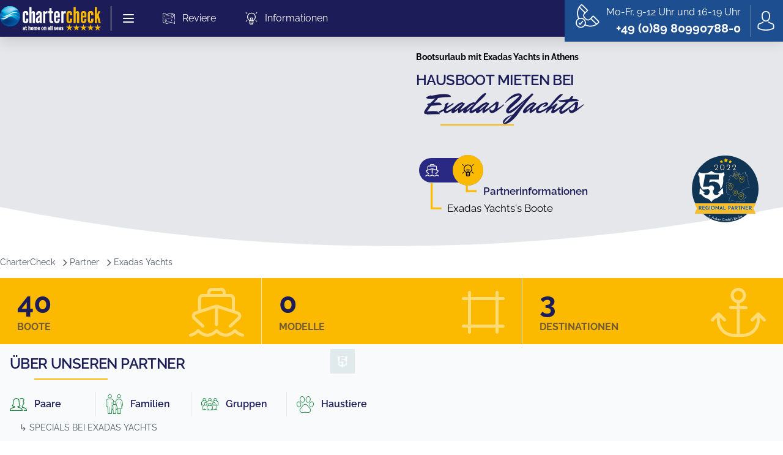

--- FILE ---
content_type: text/html; charset=utf-8
request_url: https://www.chartercheck.com/partner/exadas-yachts
body_size: 60434
content:
<!DOCTYPE html><html lang="de"><head><meta charSet="utf-8"/><meta name="viewport" content="width=device-width, initial-scale=1.0, maximum-scale=1.0, user-scalable=0"/><title>Hausboot mieten bei Exadas Yachts | Bootsreisen Partner</title><link rel="canonical" href="https://www.chartercheck.com/partner/exadas-yachts"/><meta name="robots" content="index, follow"/><meta name="description" content="Mieten Sie ein Hausboot bei unserem Partner Exadas Yachts. Wählen Sie Ihr Traumboot unter 40 Booten in 1 Ländern."/><meta property="og:site_name" content="Chartercheck"/><meta property="og:locale" content="de"/><meta property="og:author" content="Chartercheck"/><meta property="og:publisher" content="Chartercheck"/><meta property="og:title" content="Hausboot mieten bei Exadas Yachts | Bootsreisen Partner"/><meta property="og:description" content="Mieten Sie ein Hausboot bei unserem Partner Exadas Yachts. Wählen Sie Ihr Traumboot unter 40 Booten in 1 Ländern."/><meta property="og:type" content="website"/><meta property="og:url" content="/partner/exadas-yachts"/><meta name="next-head-count" content="14"/><script>
  document.documentElement.style.setProperty("--vh", window.innerHeight * 0.01 + 'px');

  window.addEventListener('resize', () => {
    document.documentElement.style.setProperty('--vh', window.innerHeight * 0.01 + 'px');
  });
</script><link rel="apple-touch-icon" sizes="180x180" href="/icons/apple-touch-icon.png"/><link rel="icon" type="image/png" sizes="32x32" href="/icons/favicon-32x32.png"/><link rel="icon" type="image/png" sizes="16x16" href="/icons/favicon-16x16.png"/><link rel="manifest" href="/site.webmanifest"/><link rel="mask-icon" href="/icons/safari-pinned-tab.svg" color="#5bbad5"/><link rel="shortcut icon" href="/icons/favicon.ico"/><meta name="seobility" content="d439bb59176511f9ff804341e68582c8"/><meta name="msapplication-TileColor" content="#2b5797"/><meta name="msapplication-config" content="/browserconfig.xml"/><meta name="theme-color" content="#ffffff"/><meta name="application-name" content="chartercheck"/><meta name="apple-mobile-web-app-capable" content="yes"/><meta name="apple-mobile-web-app-status-bar-style" content="default"/><meta name="apple-mobile-web-app-title" content="chartercheck"/><meta name="format-detection" content="telephone=no"/><meta name="mobile-web-app-capable" content="yes"/><meta name="msapplication-tap-highlight" content="no"/><link rel="manifest" href="/manifest.json"/><script type="application/ld+json">{"@context":"https://schema.org","@type":"Organization","name":"CharterCheck","alternateName":"CharterCheck","url":"https://www.chartercheck.com/","logo":"https://www.chartercheck.com/images/logo.png","contactPoint":[{"@type":"ContactPoint","telephone":" +49 (0)89 80990788-0","contactType":"customer service"}],"sameAs":["https://www.facebook.com/chartercheck"],"aggregateRating":{"@type":"AggregateRating","ratingValue":4.9,"ratingCount":64,"bestRating":5}}</script><link rel="preload" href="/_next/static/css/d57c46bb2c02777a.css" as="style"/><link rel="stylesheet" href="/_next/static/css/d57c46bb2c02777a.css" data-n-g=""/><link rel="preload" href="/_next/static/css/122731cf8f2a4972.css" as="style"/><link rel="stylesheet" href="/_next/static/css/122731cf8f2a4972.css" data-n-p=""/><link rel="preload" href="/_next/static/css/bf65b44db15b212a.css" as="style"/><link rel="stylesheet" href="/_next/static/css/bf65b44db15b212a.css" data-n-p=""/><noscript data-n-css=""></noscript><script defer="" nomodule="" src="/_next/static/chunks/polyfills-5cd94c89d3acac5f.js"></script><script src="/_next/static/chunks/webpack-d6de73b3f82f3c30.js" defer=""></script><script src="/_next/static/chunks/framework-61797008a55d4ad5.js" defer=""></script><script src="/_next/static/chunks/main-502839cf35bb1c4f.js" defer=""></script><script src="/_next/static/chunks/pages/_app-3790e8dabcd53730.js" defer=""></script><script src="/_next/static/chunks/141-41227be58c2f19d1.js" defer=""></script><script src="/_next/static/chunks/399-c58985bd8dc9bcf4.js" defer=""></script><script src="/_next/static/chunks/840-edd3aa0ce2f18f65.js" defer=""></script><script src="/_next/static/chunks/550-7208f6dc63b0e783.js" defer=""></script><script src="/_next/static/chunks/541-69390fdb7062e040.js" defer=""></script><script src="/_next/static/chunks/749-1797e6d609b65225.js" defer=""></script><script src="/_next/static/chunks/501-35c0613bd93ed02c.js" defer=""></script><script src="/_next/static/chunks/419-fd5b1d73cb796081.js" defer=""></script><script src="/_next/static/chunks/708-3ded361b162f519e.js" defer=""></script><script src="/_next/static/chunks/423-938ef73ab96af079.js" defer=""></script><script src="/_next/static/chunks/68-ad450cad2a644bb5.js" defer=""></script><script src="/_next/static/chunks/pages/partner/%5Bslug%5D-ce393ac56e9d2fe9.js" defer=""></script><script src="/_next/static/ufusu71U0boC60UgqIqXf/_buildManifest.js" defer=""></script><script src="/_next/static/ufusu71U0boC60UgqIqXf/_ssgManifest.js" defer=""></script><script src="/_next/static/ufusu71U0boC60UgqIqXf/_middlewareManifest.js" defer=""></script><style id="__jsx-762322e4f5e91505">a.router-link-exact-active.jsx-762322e4f5e91505{@apply font-semibold border-primary !important;}</style><style id="__jsx-2964024366">#hero-background-image.jsx-2964024366{background-image:url();
background-image:-webkit-image-set(url() 1x, url() 2x);
background-image:image-set(url() 1x, url() 2x)}</style></head><body><div id="__next" data-reactroot=""><div class="jsx-762322e4f5e91505"><div class="fixed top-0 left-0 right-0 w-full z-[10000] bg-primary"><div aria-hidden="true" class="jsx-762322e4f5e91505 absolute inset-0 shadow-sm bg-primary-600 text-white z-50 pointer-events-none"></div><div class="jsx-762322e4f5e91505 relative z-50"><div class="jsx-762322e4f5e91505 max-w-7xl mx-auto flex justify-between items-center px-6 md:py-0 py-2 xl:px-0 md:justify-start md:space-x-5 lg:space-x-8"><div class="jsx-762322e4f5e91505 flex items-center space-x-4"><a class="jsx-762322e4f5e91505" href="/"><span class="jsx-762322e4f5e91505 sr-only">Chartercheck</span><svg xmlns="http://www.w3.org/2000/svg" viewBox="0 0 240.27 58.34" alt="Chartercheck Logo" class="h-8 w-auto md:h-9 lg:h-10"><g data-name="Ebene 2"><g data-name="Layer 1"><path d="M59.29 33.78c0 1 .05 2.29 1.45 2.29 1.2 0 1.51-.57 1.51-2.29v-4h5.25v2.75c0 6.35-2.34 8.17-6.76 8.17-3.8 0-6.71-2.08-6.71-8.43V19.9c0-6.35 2.91-8.43 6.71-8.43 4.42 0 6.76 1.82 6.76 8.17v2.23h-5.25v-3.43c0-1.72-.31-2.29-1.51-2.29-1.4 0-1.45 1.25-1.45 2.29ZM75 17.92v22.41h-5.21V2.11H75v12.17c.42-.26 2.44-2.81 4.26-2.81 2.81 0 4 3.23 4 5.57v23.29H78V17.82c0-1.1-.62-1.25-1.24-1.25-1.04 0-1.76 1.35-1.76 1.35Zm19.19 3.85v-3.12c0-1 0-2.6-1.46-2.6-1.77 0-1.45 2.6-1.51 4.21H86v-1.2a7.3 7.3 0 0 1 7.07-7.59 6.4 6.4 0 0 1 6.4 6.45v17.47a26.83 26.83 0 0 0 .36 4.94H94.7a4.38 4.38 0 0 1-.47-2.33h-.37a5.16 5.16 0 0 1-4.21 2.71c-1.4 0-4.21-1-4.21-7 0-9.6 8.27-10.23 8.79-11.94ZM92 35.6a2 2 0 0 0 2.19-1.72V26.6c-2.55 1.09-3.64 3.64-3.64 6.35.04.67.19 2.65 1.45 2.65Zm21-18.31a4.66 4.66 0 0 0-4.11.68 3.22 3.22 0 0 0-1.14 2.6v19.76h-5.25V11.89h5.25v3.17a5.14 5.14 0 0 1 5.25-3.59Zm9.67-12.42v7h3.59v4.73h-3.59v14.16c0 1.77 0 4.68 1.67 4.68a12.07 12.07 0 0 0 1.92-.2v5.14a10 10 0 0 1-2.81.37c-6 0-6-6.24-6-9.57V16.62h-2.65v-4.73h2.65v-7Zm19.55 25.27v3.28s0 7.33-6.81 7.33-6.76-7.49-6.76-7.49V19s.05-7.49 6.81-7.49 6.76 7.33 6.76 7.33v8.27h-8.68v6.19s0 2.86 1.92 2.86 1.88-2.86 1.88-2.86v-3.16ZM133.59 23h3.8v-4s.1-2.91-1.88-2.91-1.92 2.91-1.92 2.91Zm22.77-5.67a4.63 4.63 0 0 0-4.1.68 3.21 3.21 0 0 0-1.15 2.6v19.72h-5.25V11.89h5.25v3.17a5.15 5.15 0 0 1 5.25-3.59Z" style="fill:#fff"></path><path d="M37.6 4.62a23.84 23.84 0 1 0 5.74 33.23A23.85 23.85 0 0 0 37.6 4.62Z" style="fill:#005faa;fill-rule:evenodd"></path><path d="M37.53 4.71a23.72 23.72 0 1 0 5.71 33.07 23.72 23.72 0 0 0-5.71-33.07Z" style="fill:#0060ab;fill-rule:evenodd"></path><path d="M37.47 4.81a23.61 23.61 0 1 0 5.68 32.91 23.62 23.62 0 0 0-5.68-32.91Z" style="fill:#0060ab;fill-rule:evenodd"></path><path d="M37.4 4.9a23.49 23.49 0 1 0 5.66 32.75A23.5 23.5 0 0 0 37.4 4.9Z" style="fill:#0061ab;fill-rule:evenodd"></path><path d="M37.33 5A23.38 23.38 0 1 0 43 37.59 23.39 23.39 0 0 0 37.33 5Z" style="fill:#0061ac;fill-rule:evenodd"></path><path d="M37.27 5.08a23.27 23.27 0 1 0 5.6 32.44 23.27 23.27 0 0 0-5.6-32.44Z" style="fill:#0062ac;fill-rule:evenodd"></path><path d="M37.2 5.18a23.15 23.15 0 1 0 5.58 32.28A23.15 23.15 0 0 0 37.2 5.18Z" style="fill:#0062ad;fill-rule:evenodd"></path><path d="M37.14 5.27a23 23 0 1 0 5.55 32.12 23 23 0 0 0-5.55-32.12Z" style="fill:#0063ad;fill-rule:evenodd"></path><path d="M37.07 5.36a22.93 22.93 0 1 0 5.52 32 22.94 22.94 0 0 0-5.52-32Z" style="fill:#0064ae;fill-rule:evenodd"></path><path d="M37 5.45a22.82 22.82 0 1 0 5.5 31.81A22.83 22.83 0 0 0 37 5.45Z" style="fill:#0064ae;fill-rule:evenodd"></path><path d="M36.94 5.55a22.7 22.7 0 1 0 5.47 31.65 22.7 22.7 0 0 0-5.47-31.65Z" style="fill:#0065ae;fill-rule:evenodd"></path><path d="M36.88 5.64a22.59 22.59 0 1 0 5.44 31.49 22.6 22.6 0 0 0-5.44-31.49Z" style="fill:#0065af;fill-rule:evenodd"></path><path d="M36.81 5.73a22.47 22.47 0 1 0 5.41 31.34 22.5 22.5 0 0 0-5.41-31.34Z" style="fill:#0066af;fill-rule:evenodd"></path><path d="M36.75 5.82A22.37 22.37 0 1 0 42.13 37a22.37 22.37 0 0 0-5.38-31.18Z" style="fill:#0067b0;fill-rule:evenodd"></path><path d="M36.68 5.92a22.24 22.24 0 1 0 5.36 31 22.25 22.25 0 0 0-5.36-31Z" style="fill:#0067b0;fill-rule:evenodd"></path><path d="M36.62 6A22.14 22.14 0 1 0 42 36.87 22.14 22.14 0 0 0 36.62 6Z" style="fill:#0068b1;fill-rule:evenodd"></path><path d="M36.55 6.1a22 22 0 1 0 5.3 30.7 22 22 0 0 0-5.3-30.7Z" style="fill:#0068b1;fill-rule:evenodd"></path><path d="M36.49 6.19a21.91 21.91 0 1 0 5.27 30.55 21.93 21.93 0 0 0-5.27-30.55Z" style="fill:#0069b1;fill-rule:evenodd"></path><path d="M36.42 6.29a21.79 21.79 0 1 0 5.25 30.38 21.8 21.8 0 0 0-5.25-30.38Z" style="fill:#006ab2;fill-rule:evenodd"></path><path d="M36.35 6.38a21.68 21.68 0 1 0 5.23 30.23 21.69 21.69 0 0 0-5.23-30.23Z" style="fill:#006ab2;fill-rule:evenodd"></path><path d="M36.29 6.47a21.57 21.57 0 1 0 5.19 30.07 21.58 21.58 0 0 0-5.19-30.07Z" style="fill:#006bb3;fill-rule:evenodd"></path><path d="M36.22 6.56a21.46 21.46 0 1 0 5.17 29.92 21.46 21.46 0 0 0-5.17-29.92Z" style="fill:#006bb3;fill-rule:evenodd"></path><path d="M36.16 6.66a21.34 21.34 0 1 0 5.14 29.75 21.35 21.35 0 0 0-5.14-29.75Z" style="fill:#006cb4;fill-rule:evenodd"></path><path d="M36.09 6.75a21.23 21.23 0 1 0 5.12 29.6 21.24 21.24 0 0 0-5.12-29.6Z" style="fill:#006cb4;fill-rule:evenodd"></path><path d="M36 6.84a21.12 21.12 0 1 0 5.08 29.44A21.13 21.13 0 0 0 36 6.84Z" style="fill:#006db5;fill-rule:evenodd"></path><path d="M36 6.93a21 21 0 1 0 5 29.29 21 21 0 0 0-5-29.29Z" style="fill:#006eb5;fill-rule:evenodd"></path><path d="M35.9 7a20.89 20.89 0 1 0 5 29.12A20.9 20.9 0 0 0 35.9 7Z" style="fill:#006eb5;fill-rule:evenodd"></path><path d="M35.83 7.12a20.77 20.77 0 1 0 5 29 20.77 20.77 0 0 0-5-29Z" style="fill:#006fb6;fill-rule:evenodd"></path><path d="M35.77 7.21a20.66 20.66 0 1 0 5 28.81 20.67 20.67 0 0 0-5-28.81Z" style="fill:#006fb6;fill-rule:evenodd"></path><path d="M35.7 7.3A20.55 20.55 0 1 0 40.65 36 20.56 20.56 0 0 0 35.7 7.3Z" style="fill:#0070b7;fill-rule:evenodd"></path><path d="M35.64 7.4a20.43 20.43 0 1 0 4.92 28.49A20.44 20.44 0 0 0 35.64 7.4Z" style="fill:#0071b7;fill-rule:evenodd"></path><path d="M35.57 7.49a20.32 20.32 0 1 0 4.9 28.33 20.33 20.33 0 0 0-4.9-28.33Z" style="fill:#0071b7;fill-rule:evenodd"></path><path d="M35.51 7.58a20.21 20.21 0 1 0 4.86 28.18 20.22 20.22 0 0 0-4.86-28.18Z" style="fill:#0072b8;fill-rule:evenodd"></path><path d="M35.44 7.67a20.1 20.1 0 1 0 4.84 28 20.11 20.11 0 0 0-4.84-28Z" style="fill:#0072b8;fill-rule:evenodd"></path><path d="M35.37 7.77a20 20 0 1 0 4.82 27.86 20 20 0 0 0-4.82-27.86Z" style="fill:#0073b9;fill-rule:evenodd"></path><path d="M35.31 7.86a19.87 19.87 0 1 0 4.79 27.7 19.87 19.87 0 0 0-4.79-27.7Z" style="fill:#0073b9;fill-rule:evenodd"></path><path d="M35.24 8A19.76 19.76 0 1 0 40 35.5 19.76 19.76 0 0 0 35.24 8Z" style="fill:#0074ba;fill-rule:evenodd"></path><path d="M35.18 8a19.65 19.65 0 1 0 4.73 27.39A19.66 19.66 0 0 0 35.18 8Z" style="fill:#0075ba;fill-rule:evenodd"></path><path d="M35.11 8.14a19.53 19.53 0 1 0 4.71 27.23 19.53 19.53 0 0 0-4.71-27.23Z" style="fill:#0075ba;fill-rule:evenodd"></path><path d="M35.05 8.23a19.42 19.42 0 1 0 4.67 27.07 19.43 19.43 0 0 0-4.67-27.07Z" style="fill:#0076bb;fill-rule:evenodd"></path><path d="M35 8.32a19.3 19.3 0 1 0 4.65 26.91A19.31 19.31 0 0 0 35 8.32Z" style="fill:#0076bb;fill-rule:evenodd"></path><path d="M34.92 8.41a19.19 19.19 0 1 0 4.62 26.76 19.2 19.2 0 0 0-4.62-26.76Z" style="fill:#0077bc;fill-rule:evenodd"></path><path d="M34.85 8.51a19.07 19.07 0 1 0 4.6 26.59 19.08 19.08 0 0 0-4.6-26.59Z" style="fill:#0078bc;fill-rule:evenodd"></path><path d="M34.79 8.6A19 19 0 1 0 39.35 35a19 19 0 0 0-4.56-26.4Z" style="fill:#0078bd;fill-rule:evenodd"></path><path d="M34.72 8.69A18.85 18.85 0 1 0 39.26 35a18.85 18.85 0 0 0-4.54-26.31Z" style="fill:#0079bd;fill-rule:evenodd"></path><path d="M34.66 8.78a18.74 18.74 0 1 0 4.51 26.13 18.76 18.76 0 0 0-4.51-26.13Z" style="fill:#0079bd;fill-rule:evenodd"></path><path d="M34.59 8.88a18.62 18.62 0 1 0 4.49 26 18.63 18.63 0 0 0-4.49-26Z" style="fill:#007abe;fill-rule:evenodd"></path><path d="M34.53 9A18.51 18.51 0 1 0 39 34.78 18.53 18.53 0 0 0 34.53 9Z" style="fill:#007abe;fill-rule:evenodd"></path><path d="M34.46 9.06a18.4 18.4 0 1 0 4.43 25.65 18.41 18.41 0 0 0-4.43-25.65Z" style="fill:#007bbf;fill-rule:evenodd"></path><path d="M34.4 9.15a18.29 18.29 0 1 0 4.4 25.5 18.29 18.29 0 0 0-4.4-25.5Z" style="fill:#007cbf;fill-rule:evenodd"></path><path d="M34.33 9.25a18.17 18.17 0 1 0 4.38 25.33 18.17 18.17 0 0 0-4.38-25.33Z" style="fill:#007cbf;fill-rule:evenodd"></path><path d="M34.26 9.34a18.06 18.06 0 1 0 4.35 25.18 18.07 18.07 0 0 0-4.35-25.18Z" style="fill:#007dc0;fill-rule:evenodd"></path><path d="M34.2 9.43a17.95 17.95 0 1 0 4.32 25 17.95 17.95 0 0 0-4.32-25Z" style="fill:#007dc0;fill-rule:evenodd"></path><path d="M34.13 9.52a17.83 17.83 0 1 0 4.3 24.86 17.84 17.84 0 0 0-4.3-24.86Z" style="fill:#007ec1;fill-rule:evenodd"></path><path d="M34.07 9.62a17.72 17.72 0 1 0 4.27 24.7 17.73 17.73 0 0 0-4.27-24.7Z" style="fill:#007fc1;fill-rule:evenodd"></path><path d="M34 9.71a17.6 17.6 0 1 0 4.24 24.54A17.6 17.6 0 0 0 34 9.71Z" style="fill:#007fc1;fill-rule:evenodd"></path><path d="M33.94 9.8a17.49 17.49 0 1 0 4.21 24.39A17.5 17.5 0 0 0 33.94 9.8Z" style="fill:#0080c2;fill-rule:evenodd"></path><path d="M33.87 9.89a17.38 17.38 0 1 0 4.19 24.23 17.39 17.39 0 0 0-4.19-24.23Z" style="fill:#0080c2;fill-rule:evenodd"></path><path d="M33.81 10A17.26 17.26 0 1 0 38 34.06 17.27 17.27 0 0 0 33.81 10Z" style="fill:#0081c3;fill-rule:evenodd"></path><path d="M33.74 10.08A17.15 17.15 0 1 0 37.87 34a17.15 17.15 0 0 0-4.13-23.92Z" style="fill:#0081c3;fill-rule:evenodd"></path><path d="M33.68 10.17a17 17 0 1 0 4.1 23.76 17.06 17.06 0 0 0-4.1-23.76Z" style="fill:#0082c3;fill-rule:evenodd"></path><path d="M33.61 10.26a16.93 16.93 0 1 0 4.08 23.6 16.94 16.94 0 0 0-4.08-23.6Z" style="fill:#0083c4;fill-rule:evenodd"></path><path d="M33.55 10.36A16.81 16.81 0 1 0 37.6 33.8a16.83 16.83 0 0 0-4.05-23.44Z" style="fill:#0083c4;fill-rule:evenodd"></path><path d="M33.48 10.45a16.7 16.7 0 1 0 4 23.28 16.7 16.7 0 0 0-4-23.28Z" style="fill:#0084c5;fill-rule:evenodd"></path><path d="M33.42 10.54a16.59 16.59 0 1 0 4 23.13 16.6 16.6 0 0 0-4-23.13Z" style="fill:#0084c5;fill-rule:evenodd"></path><path d="M33.35 10.63a16.47 16.47 0 1 0 4 23 16.48 16.48 0 0 0-4-23Z" style="fill:#0085c5;fill-rule:evenodd"></path><path d="M33.28 10.73a16.36 16.36 0 1 0 3.94 22.8 16.35 16.35 0 0 0-3.94-22.8Z" style="fill:#0086c6;fill-rule:evenodd"></path><path d="M33.22 10.82a16.24 16.24 0 1 0 3.91 22.65 16.25 16.25 0 0 0-3.91-22.65Z" style="fill:#0086c6;fill-rule:evenodd"></path><path d="M33.15 10.91A16.13 16.13 0 1 0 37 33.4a16.14 16.14 0 0 0-3.85-22.49Z" style="fill:#0087c7;fill-rule:evenodd"></path><path d="M33.09 11A16 16 0 1 0 37 33.34 16 16 0 0 0 33.09 11Z" style="fill:#0087c7;fill-rule:evenodd"></path><path d="M33 11.1a15.9 15.9 0 1 0 3.83 22.17A15.9 15.9 0 0 0 33 11.1Z" style="fill:#0088c7;fill-rule:evenodd"></path><path d="M33 11.19a15.79 15.79 0 1 0 3.8 22 15.8 15.8 0 0 0-3.8-22Z" style="fill:#0089c8;fill-rule:evenodd"></path><path d="M32.89 11.28a15.68 15.68 0 1 0 3.78 21.86 15.68 15.68 0 0 0-3.78-21.86Z" style="fill:#0089c8;fill-rule:evenodd"></path><path d="M32.83 11.37a15.57 15.57 0 1 0 3.75 21.71 15.58 15.58 0 0 0-3.75-21.71Z" style="fill:#008ac8;fill-rule:evenodd"></path><path d="M32.76 11.47A15.45 15.45 0 1 0 36.48 33a15.46 15.46 0 0 0-3.72-21.53Z" style="fill:#008ac9;fill-rule:evenodd"></path><path d="M32.7 11.56A15.34 15.34 0 1 0 36.39 33a15.35 15.35 0 0 0-3.69-21.44Z" style="fill:#008bc9;fill-rule:evenodd"></path><path d="M32.63 11.65a15.23 15.23 0 1 0 3.67 21.23 15.24 15.24 0 0 0-3.67-21.23Z" style="fill:#008bca;fill-rule:evenodd"></path><path d="M32.57 11.74a15.12 15.12 0 1 0 3.64 21.08 15.13 15.13 0 0 0-3.64-21.08Z" style="fill:#008cca;fill-rule:evenodd"></path><path d="M32.5 11.84a15 15 0 1 0 3.61 20.91 15 15 0 0 0-3.61-20.91Z" style="fill:#008dca;fill-rule:evenodd"></path><path d="M32.44 11.93A14.89 14.89 0 1 0 36 32.68a14.89 14.89 0 0 0-3.56-20.75Z" style="fill:#008dcb;fill-rule:evenodd"></path><path d="M32.37 12a14.77 14.77 0 1 0 3.56 20.6A14.79 14.79 0 0 0 32.37 12Z" style="fill:#008ecb;fill-rule:evenodd"></path><path d="M32.3 12.11a14.66 14.66 0 1 0 3.54 20.44 14.66 14.66 0 0 0-3.54-20.44Z" style="fill:#008ecc;fill-rule:evenodd"></path><path d="M32.24 12.21a14.54 14.54 0 1 0 3.5 20.28 14.55 14.55 0 0 0-3.5-20.28Z" style="fill:#008fcc;fill-rule:evenodd"></path><path d="M32.17 12.3a14.43 14.43 0 1 0 3.48 20.12 14.43 14.43 0 0 0-3.48-20.12Z" style="fill:#0090cc;fill-rule:evenodd"></path><path d="M32.11 12.39a14.32 14.32 0 1 0 3.45 20 14.33 14.33 0 0 0-3.45-20Z" style="fill:#0090cd;fill-rule:evenodd"></path><path d="M32 12.48a14.21 14.21 0 1 0 3.43 19.81A14.21 14.21 0 0 0 32 12.48Z" style="fill:#0091cd;fill-rule:evenodd"></path><path d="M32 12.58a14.09 14.09 0 1 0 3.39 19.65A14.09 14.09 0 0 0 32 12.58Z" style="fill:#0091cd;fill-rule:evenodd"></path><path d="M31.91 12.67a14 14 0 1 0 3.37 19.49 14 14 0 0 0-3.37-19.49Z" style="fill:#0092ce;fill-rule:evenodd"></path><path d="M31.85 12.76a13.87 13.87 0 1 0 3.34 19.34 13.88 13.88 0 0 0-3.34-19.34Z" style="fill:#0093ce;fill-rule:evenodd"></path><path d="M31.78 12.85A13.76 13.76 0 1 0 35.1 32a13.76 13.76 0 0 0-3.32-19.15Z" style="fill:#0093ce;fill-rule:evenodd"></path><path d="M31.72 13A13.64 13.64 0 1 0 35 32a13.65 13.65 0 0 0-3.28-19Z" style="fill:#0094cf;fill-rule:evenodd"></path><path d="M31.65 13a13.53 13.53 0 1 0 3.26 18.9A13.54 13.54 0 0 0 31.65 13Z" style="fill:#0094cf;fill-rule:evenodd"></path><path d="M31.59 13.13a13.42 13.42 0 1 0 3.23 18.7 13.42 13.42 0 0 0-3.23-18.7Z" style="fill:#0095d0;fill-rule:evenodd"></path><path d="M31.52 13.22a13.3 13.3 0 1 0 3.21 18.55 13.31 13.31 0 0 0-3.21-18.55Z" style="fill:#0096d0;fill-rule:evenodd"></path><path d="M31.46 13.32a13.19 13.19 0 1 0 3.17 18.38 13.19 13.19 0 0 0-3.17-18.38Z" style="fill:#0096d0;fill-rule:evenodd"></path><path d="M31.39 13.41a13.07 13.07 0 1 0 3.15 18.23 13.08 13.08 0 0 0-3.15-18.23Z" style="fill:#0097d1;fill-rule:evenodd"></path><path d="M31.33 13.5a13 13 0 1 0 3.12 18.07 13 13 0 0 0-3.12-18.07Z" style="fill:#0097d1;fill-rule:evenodd"></path><path d="M31.26 13.59a12.85 12.85 0 1 0 3.09 17.92 12.87 12.87 0 0 0-3.09-17.92Z" style="fill:#0098d1;fill-rule:evenodd"></path><path d="M31.19 13.69a12.73 12.73 0 1 0 3.07 17.75 12.73 12.73 0 0 0-3.07-17.75Z" style="fill:#0099d2;fill-rule:evenodd"></path><path d="M31.13 13.78a12.62 12.62 0 1 0 3 17.6 12.63 12.63 0 0 0-3-17.6Z" style="fill:#0099d2;fill-rule:evenodd"></path><path d="M31.06 13.87a12.51 12.51 0 1 0 3 17.44 12.51 12.51 0 0 0-3-17.44Z" style="fill:#009ad2;fill-rule:evenodd"></path><path d="M31 14a12.4 12.4 0 1 0 3 17.29A12.41 12.41 0 0 0 31 14Z" style="fill:#009ad3;fill-rule:evenodd"></path><path d="M30.93 14.06a12.28 12.28 0 1 0 3 17.12 12.28 12.28 0 0 0-3-17.12Z" style="fill:#009bd3;fill-rule:evenodd"></path><path d="M30.87 14.15a12.17 12.17 0 1 0 2.93 17 12.17 12.17 0 0 0-2.93-17Z" style="fill:#009bd4;fill-rule:evenodd"></path><path d="M30.8 14.24a12.06 12.06 0 1 0 2.91 16.81 12.06 12.06 0 0 0-2.91-16.81Z" style="fill:#009cd4;fill-rule:evenodd"></path><path d="M30.74 14.33A11.95 11.95 0 1 0 33.61 31a12 12 0 0 0-2.87-16.67Z" style="fill:#009dd4;fill-rule:evenodd"></path><path d="M30.67 14.43a11.82 11.82 0 1 0 2.85 16.49 11.82 11.82 0 0 0-2.85-16.49Z" style="fill:#009dd5;fill-rule:evenodd"></path><path d="M30.61 14.52a11.72 11.72 0 1 0 2.82 16.33 11.72 11.72 0 0 0-2.82-16.33Z" style="fill:#009ed5;fill-rule:evenodd"></path><path d="M30.54 14.61a11.6 11.6 0 1 0 2.8 16.18 11.61 11.61 0 0 0-2.8-16.18Z" style="fill:#009ed5;fill-rule:evenodd"></path><path d="M30.48 14.7a11.49 11.49 0 1 0 2.76 16 11.49 11.49 0 0 0-2.76-16Z" style="fill:#009fd6;fill-rule:evenodd"></path><path d="M30.41 14.8a11.37 11.37 0 1 0 2.74 15.86 11.38 11.38 0 0 0-2.74-15.86Z" style="fill:#00a0d6;fill-rule:evenodd"></path><path d="M30.35 14.89a11.26 11.26 0 1 0 2.71 15.7 11.28 11.28 0 0 0-2.71-15.7Z" style="fill:#00a0d6;fill-rule:evenodd"></path><path d="M30.28 15A11.15 11.15 0 1 0 33 30.53 11.16 11.16 0 0 0 30.28 15Z" style="fill:#00a1d7;fill-rule:evenodd"></path><path d="M30.21 15.07a11 11 0 1 0 2.66 15.39 11 11 0 0 0-2.66-15.39Z" style="fill:#00a1d7;fill-rule:evenodd"></path><path d="M30.15 15.17a10.92 10.92 0 1 0 2.63 15.23 10.93 10.93 0 0 0-2.63-15.23Z" style="fill:#00a2d7;fill-rule:evenodd"></path><path d="M30.08 15.26a10.81 10.81 0 1 0 2.61 15.07 10.8 10.8 0 0 0-2.61-15.07Z" style="fill:#00a2d8;fill-rule:evenodd"></path><path d="M30 15.35a10.7 10.7 0 1 0 2.6 14.92A10.71 10.71 0 0 0 30 15.35Z" style="fill:#00a3d8;fill-rule:evenodd"></path><path d="M30 15.44a10.58 10.58 0 1 0 2.5 14.76A10.58 10.58 0 0 0 30 15.44Z" style="fill:#00a4d8;fill-rule:evenodd"></path><path d="M29.89 15.54a10.47 10.47 0 1 0 2.52 14.59 10.47 10.47 0 0 0-2.52-14.59Z" style="fill:#00a4d9;fill-rule:evenodd"></path><path d="M29.82 15.63a10.35 10.35 0 1 0 2.5 14.44 10.36 10.36 0 0 0-2.5-14.44Z" style="fill:#00a5d9;fill-rule:evenodd"></path><path d="M29.76 15.72A10.25 10.25 0 1 0 32.23 30a10.25 10.25 0 0 0-2.47-14.28Z" style="fill:#00a5d9;fill-rule:evenodd"></path><path d="M29.69 15.81a10.13 10.13 0 1 0 2.44 14.13 10.13 10.13 0 0 0-2.44-14.13Z" style="fill:#00a6da;fill-rule:evenodd"></path><path d="M29.63 15.91a10 10 0 1 0 2.41 14 10 10 0 0 0-2.41-14Z" style="fill:#00a7da;fill-rule:evenodd"></path><path d="M29.56 16A9.9 9.9 0 1 0 32 29.81 9.91 9.91 0 0 0 29.56 16Z" style="fill:#00a7da;fill-rule:evenodd"></path><path d="M29.5 16.09a9.79 9.79 0 1 0 2.36 13.65 9.8 9.8 0 0 0-2.36-13.65Z" style="fill:#00a8db;fill-rule:evenodd"></path><path d="M29.43 16.18a9.68 9.68 0 1 0 2.33 13.5 9.69 9.69 0 0 0-2.33-13.5Z" style="fill:#00a8db;fill-rule:evenodd"></path><path d="M29.37 16.28a9.56 9.56 0 1 0 2.3 13.33 9.57 9.57 0 0 0-2.3-13.33Z" style="fill:#00a9db;fill-rule:evenodd"></path><path d="M29.3 16.37a9.45 9.45 0 1 0 2.28 13.18 9.46 9.46 0 0 0-2.28-13.18Z" style="fill:#00aadc;fill-rule:evenodd"></path><path d="M29.23 16.46a9.34 9.34 0 1 0 2.25 13 9.34 9.34 0 0 0-2.25-13Z" style="fill:#00aadc;fill-rule:evenodd"></path><path d="M29.17 16.55a9.23 9.23 0 1 0 2.22 12.87 9.23 9.23 0 0 0-2.22-12.87Z" style="fill:#00abdc;fill-rule:evenodd"></path><path d="M29.1 16.65a9.11 9.11 0 1 0 2.2 12.7 9.11 9.11 0 0 0-2.2-12.7Z" style="fill:#00abdd;fill-rule:evenodd"></path><path d="M29 16.74a9 9 0 1 0 2.17 12.54A9 9 0 0 0 29 16.74Z" style="fill:#00acdd;fill-rule:evenodd"></path><path d="M29 16.83a8.88 8.88 0 1 0 2.14 12.39A8.88 8.88 0 0 0 29 16.83Z" style="fill:#00addd;fill-rule:evenodd"></path><path d="M28.91 16.92A8.78 8.78 0 1 0 31 29.15a8.78 8.78 0 0 0-2.09-12.23Z" style="fill:#00adde;fill-rule:evenodd"></path><path d="M28.84 17a8.65 8.65 0 1 0 2.09 12.07A8.65 8.65 0 0 0 28.84 17Z" style="fill:#00aede;fill-rule:evenodd"></path><path d="M28.78 17.11A8.55 8.55 0 1 0 30.84 29a8.55 8.55 0 0 0-2.06-11.89Z" style="fill:#00aede;fill-rule:evenodd"></path><path d="M28.71 17.2a8.43 8.43 0 1 0 2 11.76 8.43 8.43 0 0 0-2-11.76Z" style="fill:#00afdf;fill-rule:evenodd"></path><path d="M28.65 17.29a8.32 8.32 0 1 0 2 11.6 8.32 8.32 0 0 0-2-11.6Z" style="fill:#00b0df;fill-rule:evenodd"></path><path d="M28.58 17.39a8.2 8.2 0 1 0 2 11.44 8.2 8.2 0 0 0-2-11.44Z" style="fill:#00b0df;fill-rule:evenodd"></path><path d="M28.52 17.48a8.09 8.09 0 1 0 1.95 11.28 8.1 8.1 0 0 0-1.95-11.28Z" style="fill:#00b1e0;fill-rule:evenodd"></path><path d="M28.45 17.57a8 8 0 1 0 1.92 11.13 8 8 0 0 0-1.92-11.13Z" style="fill:#00b2e0;fill-rule:evenodd"></path><path d="M28.39 17.66a7.87 7.87 0 1 0 1.89 11 7.88 7.88 0 0 0-1.89-11Z" style="fill:#00b2e0;fill-rule:evenodd"></path><path d="M28.32 17.76a7.75 7.75 0 1 0 1.87 10.81 7.75 7.75 0 0 0-1.87-10.81Z" style="fill:#00b3e1;fill-rule:evenodd"></path><path d="M28.26 17.85A7.64 7.64 0 1 0 30.1 28.5a7.65 7.65 0 0 0-1.84-10.65Z" style="fill:#00b3e1;fill-rule:evenodd"></path><path d="M28.19 17.94A7.53 7.53 0 1 0 30 28.43a7.53 7.53 0 0 0-1.81-10.49Z" style="fill:#00b4e1;fill-rule:evenodd"></path><path d="M28.12 18a7.42 7.42 0 1 0 1.79 10.34A7.42 7.42 0 0 0 28.12 18Z" style="fill:#00b4e2;fill-rule:evenodd"></path><path d="M28.06 18.13a7.3 7.3 0 1 0 1.76 10.17 7.3 7.3 0 0 0-1.76-10.17Z" style="fill:#00b5e2;fill-rule:evenodd"></path><path d="M45.09 17.93s-8.37-7.27-19.38-1S9.19 25 5.93 22.51l-5-3.78-.11.27 5 3.7s6.63 6 15-.42c6.64-5.07 16.87-9.64 24.12-4.19l2.2 1.63c0-.11-.05-.21-.07-.32Z" style="fill:#fff"></path><path d="M40.8 23.88s-8.38-7.27-19.38-1-16.53 8-19.78 5.55l-.95-.7c0 .14 0 .28.07.41l.72.5s6.63 6 15-.42c6.64-5.07 16.87-9.64 24.12-4.19L47 28.9c0-.12.05-.24.07-.36Z" style="fill:#fff"></path><path d="M10.07 16.78s6.63 6 15-.42c4.84-3.7 11.6-7.13 17.71-6.6a24 24 0 0 0-5-5A23.24 23.24 0 0 0 4.89 9.67a25.31 25.31 0 0 0-1.43 2.22Z" style="fill:#00b5e2"></path><path d="M10.2 16.72s6.59 5.94 14.91-.42c4.81-3.67 11.53-7.09 17.62-6.55a24.06 24.06 0 0 0-4.93-5 23.2 23.2 0 0 0-34.17 7.11Z" style="fill:#00b5e2"></path><path d="M10.33 16.66s6.56 5.9 14.82-.41c4.79-3.66 11.47-7 17.52-6.52a23.77 23.77 0 0 0-4.9-5A23 23 0 0 0 5.2 9.64a25.45 25.45 0 0 0-1.41 2.19Z" style="fill:#00b6e2"></path><path d="M10.46 16.61s6.54 5.86 14.74-.42c4.76-3.63 11.4-7 17.41-6.48a23.73 23.73 0 0 0-4.87-4.94A22.84 22.84 0 0 0 5.36 9.62 24.35 24.35 0 0 0 4 11.8Z" style="fill:#00b6e2"></path><path d="M10.59 16.55s6.48 5.83 14.65-.41c4.73-3.62 11.34-7 17.32-6.45a24 24 0 0 0-4.85-4.91A22.72 22.72 0 0 0 5.52 9.6a24.09 24.09 0 0 0-1.39 2.17Z" style="fill:#00b6e3"></path><path d="M10.72 16.49s6.44 5.8 14.56-.41C30 12.49 36.56 9.16 42.5 9.68a23.21 23.21 0 0 0-4.82-4.88 22.69 22.69 0 0 0-33.39 7Z" style="fill:#00b7e3"></path><path d="M10.84 16.44s6.41 5.76 14.49-.44c4.67-3.54 11.2-6.86 17.11-6.34a22.92 22.92 0 0 0-4.79-4.85A22.43 22.43 0 0 0 5.84 9.57a20.59 20.59 0 0 0-1.38 2.15Z" style="fill:#00b7e3"></path><path d="M11 16.38s6.37 5.73 14.4-.41c4.65-3.55 11.14-6.84 17-6.33a23.41 23.41 0 0 0-4.77-4.82A22.32 22.32 0 0 0 6 9.55c-.5.7-1 1.41-1.37 2.14Z" style="fill:#00b7e3"></path><path d="M11.1 16.32s6.33 5.7 14.31-.4c4.59-3.53 11.08-6.81 16.92-6.3a23.32 23.32 0 0 0-4.73-4.79A22.18 22.18 0 0 0 6.15 9.54a20.6 20.6 0 0 0-1.36 2.12Z" style="fill:#00b7e3"></path><path d="M11.23 16.26s6.29 5.67 14.23-.4c4.59-3.5 11-6.76 16.81-6.25a22.59 22.59 0 0 0-4.7-4.77A22.05 22.05 0 0 0 6.31 9.52 19.79 19.79 0 0 0 5 11.63Z" style="fill:#00b8e3"></path><path d="M11.36 16.21s6.25 5.63 14.14-.4c4.57-3.49 11-6.73 16.72-6.22a22.83 22.83 0 0 0-4.68-4.74A21.92 21.92 0 0 0 6.47 9.5a21.36 21.36 0 0 0-1.35 2.1Z" style="fill:#00b8e3"></path><path d="M11.49 16.15s6.21 5.6 14.05-.4c4.55-3.46 10.88-6.68 16.62-6.18a22.79 22.79 0 0 0-4.65-4.71A21.8 21.8 0 0 0 6.62 9.48a24.48 24.48 0 0 0-1.33 2.09Z" style="fill:#00b8e4"></path><path d="M11.61 16.09s6.18 5.57 14-.39C30.1 12.25 36.4 9.06 42.1 9.55a22.25 22.25 0 0 0-4.62-4.68 21.66 21.66 0 0 0-30.7 4.6 22.71 22.71 0 0 0-1.33 2.07Z" style="fill:#00b9e4"></path><path d="M11.74 16s6.15 5.52 13.89-.39C30.12 12.22 36.38 9 42 9.54a22 22 0 0 0-4.59-4.66A21.53 21.53 0 0 0 6.94 9.45a23.9 23.9 0 0 0-1.32 2.06Z" style="fill:#00b9e4"></path><path d="M11.87 16s6.11 5.49 13.81-.39C30.13 12.19 36.36 9 42 9.52a22 22 0 0 0-4.58-4.62A21.39 21.39 0 0 0 7.1 9.43a23.75 23.75 0 0 0-1.32 2.05Z" style="fill:#04b9e4"></path><path d="M12 15.92s6.07 5.46 13.72-.38c4.43-3.39 10.61-6.53 16.21-6a21.69 21.69 0 0 0-4.54-4.59A21.39 21.39 0 0 0 6 11.45Z" style="fill:#0cbae4"></path><path d="M12.13 15.86s6 5.43 13.63-.38c4.41-3.36 10.55-6.48 16.11-6a21.64 21.64 0 0 0-4.5-4.57 21.14 21.14 0 0 0-30 4.48 22.93 22.93 0 0 0-1.29 2Z" style="fill:#13bae4"></path><path d="M12.26 15.81s6 5.39 13.55-.38c4.37-3.35 10.48-6.45 16-6a21.64 21.64 0 0 0-4.48-4.54A21 21 0 0 0 7.57 9.38q-.71 1-1.29 2Z" style="fill:#18bae4"></path><path d="M12.39 15.75s5.95 5.36 13.46-.38C30.2 12.05 36.27 9 41.76 9.45a21.6 21.6 0 0 0-4.45-4.51A20.86 20.86 0 0 0 7.73 9.37a20.32 20.32 0 0 0-1.28 2Z" style="fill:#1dbae5"></path><path d="M12.51 15.69s5.92 5.33 13.38-.37C30.21 12 36.25 9 41.7 9.43A21.3 21.3 0 0 0 37.28 5 20.74 20.74 0 0 0 7.89 9.35a22.21 22.21 0 0 0-1.28 2Z" style="fill:#20bbe5"></path><path d="M12.64 15.64s5.88 5.29 13.3-.38C30.23 12 36.22 8.94 41.65 9.42A21.12 21.12 0 0 0 37.25 5 20.61 20.61 0 0 0 8 9.33a21.83 21.83 0 0 0-1.26 2Z" style="fill:#24bbe5"></path><path d="M12.77 15.58s5.84 5.26 13.21-.37C30.25 12 36.2 8.93 41.59 9.4A21.07 21.07 0 0 0 37.22 5a20.47 20.47 0 0 0-29 4.35A19.46 19.46 0 0 0 7 11.27Z" style="fill:#27bbe5"></path><path d="M12.9 15.52s5.8 5.23 13.12-.37c4.24-3.23 10.16-6.24 15.51-5.77A21 21 0 0 0 37.19 5 20.34 20.34 0 0 0 8.36 9.3a21.28 21.28 0 0 0-1.25 1.94Z" style="fill:#2abce5"></path><path d="M13 15.46s5.76 5.2 13-.36c4.21-3.22 10.09-6.2 15.41-5.74A20.75 20.75 0 0 0 37.16 5 20.2 20.2 0 0 0 8.52 9.28a19.23 19.23 0 0 0-1.24 1.94Z" style="fill:#2dbce5"></path><path d="M13.16 15.41s5.73 5.15 13-.37c4.19-3.19 10-6.16 15.31-5.69A20.46 20.46 0 0 0 37.14 5 20.07 20.07 0 0 0 8.68 9.27a19.6 19.6 0 0 0-1.24 1.92Z" style="fill:#2fbce5"></path><path d="M13.28 15.35S19 20.47 26.15 15c4.16-3.18 10-6.12 15.21-5.66A20.65 20.65 0 0 0 37.11 5 20 20 0 0 0 8.83 9.25a22.8 22.8 0 0 0-1.22 1.91Z" style="fill:#32bde5"></path><path d="M13.41 15.29s5.66 5.09 12.79-.36c4.13-3.15 9.89-6.07 15.11-5.62A20.66 20.66 0 0 0 37.08 5 19.82 19.82 0 0 0 9 9.23a20.25 20.25 0 0 0-1.21 1.9Z" style="fill:#34bde6"></path><path d="M13.54 15.24s5.62 5 12.7-.36c4.1-3.13 9.83-6 15-5.59A20.37 20.37 0 0 0 37.05 5a19.67 19.67 0 0 0-27.9 4.22 22.2 22.2 0 0 0-1.21 1.88Z" style="fill:#36bde6"></path><path d="M13.67 15.18s5.58 5 12.62-.36c4.07-3.11 9.76-6 14.9-5.54A20.12 20.12 0 0 0 37 5.05a19.63 19.63 0 0 0-28.91 6Z" style="fill:#38bee6"></path><path d="M13.8 15.12s5.54 5 12.53-.35c4.05-3.09 9.69-6 14.81-5.51A20.38 20.38 0 0 0 37 5.06 19.54 19.54 0 0 0 8.27 11Z" style="fill:#3abee6"></path><path d="M13.93 15.06s5.5 5 12.44-.34c4-3.07 9.63-5.92 14.71-5.48A19.84 19.84 0 0 0 37 5.07 19.29 19.29 0 0 0 9.62 9.16 21.37 21.37 0 0 0 8.44 11Z" style="fill:#3cbee6"></path><path d="M14.06 15s5.46 4.92 12.36-.35c4-3.05 9.56-5.88 14.6-5.44a19.56 19.56 0 0 0-4.09-4.14A19.16 19.16 0 0 0 9.78 9.15 18.83 18.83 0 0 0 8.61 11Z" style="fill:#3ebee6"></path><path d="M14.18 15s5.43 4.89 12.28-.34c4-3 9.5-5.84 14.51-5.4a19.75 19.75 0 0 0-4.06-4.16 19 19 0 0 0-27 4A18.7 18.7 0 0 0 8.77 11Z" style="fill:#40bfe6"></path><path d="M14.31 14.89s5.39 4.86 12.19-.34c3.94-3 9.44-5.79 14.41-5.36a19.47 19.47 0 0 0-4-4.08 18.89 18.89 0 0 0-26.78 4 19.73 19.73 0 0 0-1.16 1.81Z" style="fill:#42bfe7"></path><path d="M14.44 14.84s5.35 4.82 12.11-.34c3.91-3 9.36-5.76 14.3-5.33a19.18 19.18 0 0 0-4-4 18.76 18.76 0 0 0-26.6 4 20.1 20.1 0 0 0-1.15 1.72Z" style="fill:#44bfe7"></path><path d="M14.57 14.78s5.32 4.78 12-.34c3.88-3 9.3-5.71 14.21-5.28a19.47 19.47 0 0 0-4-4 18.63 18.63 0 0 0-26.41 4 19.07 19.07 0 0 0-1.14 1.78Z" style="fill:#46c0e7"></path><path d="M14.7 14.72s5.28 4.75 11.93-.33c3.86-3 9.24-5.68 14.11-5.25a19.18 19.18 0 0 0-4-4 18.5 18.5 0 0 0-26.17 3.92c-.42.58-.79 1.17-1.14 1.77Z" style="fill:#47c0e7"></path><path d="M14.83 14.67s5.24 4.71 11.85-.34c3.82-2.92 9.17-5.63 14-5.21a18.9 18.9 0 0 0-3.92-4 18.36 18.36 0 0 0-26 3.9A19.28 19.28 0 0 0 9.6 10.8Z" style="fill:#49c0e7"></path><path d="M15 14.61s5.21 4.68 11.77-.33c3.8-2.9 9.1-5.6 13.9-5.18a18.85 18.85 0 0 0-3.89-3.94 18.32 18.32 0 0 0-27 5.61Z" style="fill:#4bc1e7"></path><path d="M15.08 14.55s5.17 4.65 11.68-.33c3.78-2.88 9-5.55 13.81-5.13a19.1 19.1 0 0 0-3.86-3.92A18.11 18.11 0 0 0 11 9c-.4.57-.77 1.14-1.11 1.73Z" style="fill:#4cc1e7"></path><path d="M15.21 14.49s5.13 4.62 11.6-.32c3.74-2.86 9-5.52 13.7-5.1a18.81 18.81 0 0 0-3.83-3.89A18 18 0 0 0 11.2 9a17.27 17.27 0 0 0-1.1 1.72Z" style="fill:#4ec1e7"></path><path d="M15.34 14.44s5.09 4.58 11.51-.33c3.72-2.84 8.91-5.47 13.6-5.06a18.51 18.51 0 0 0-3.8-3.86A17.85 17.85 0 0 0 11.36 9a17.13 17.13 0 0 0-1.1 1.71Z" style="fill:#4fc1e8"></path><path d="M15.47 14.38s5 4.55 11.42-.32c3.7-2.82 8.85-5.43 13.51-5a18.48 18.48 0 0 0-3.78-3.82A17.7 17.7 0 0 0 11.52 9a18.11 18.11 0 0 0-1.09 1.7Z" style="fill:#51c2e8"></path><path d="M15.6 14.32s5 4.52 11.34-.32c3.66-2.79 8.77-5.39 13.4-5a18 18 0 0 0-3.75-3.8A17.58 17.58 0 0 0 11.67 9a16.44 16.44 0 0 0-1.07 1.68Z" style="fill:#52c2e8"></path><path d="M15.73 14.27S20.7 18.75 27 14c3.62-2.83 8.69-5.4 13.28-5a17.71 17.71 0 0 0-3.72-3.77 17.5 17.5 0 0 0-25.8 5.37Z" style="fill:#54c2e8"></path><path d="M15.85 14.21s4.94 4.45 11.18-.32c3.6-2.75 8.64-5.31 13.2-4.91a17.71 17.71 0 0 0-3.7-3.74 17.34 17.34 0 0 0-25.6 5.33Z" style="fill:#55c3e8"></path><path d="M16 14.15s4.91 4.41 11.09-.31c3.58-2.73 8.58-5.27 13.1-4.88a17.66 17.66 0 0 0-3.69-3.71A17.18 17.18 0 0 0 12.15 8.9a16.94 16.94 0 0 0-1.06 1.64Z" style="fill:#57c3e8"></path><path d="M16.11 14.09s4.87 4.38 11-.31c3.56-2.71 8.52-5.23 13-4.83a17.61 17.61 0 0 0-3.63-3.69 17 17 0 0 0-24.17 3.62 15 15 0 0 0-1.05 1.63Z" style="fill:#58c3e8"></path><path d="M16.24 14s4.83 4.34 10.92-.31c3.52-2.69 8.44-5.19 12.9-4.8a17.62 17.62 0 0 0-3.61-3.66 16.93 16.93 0 0 0-24 3.59 17.61 17.61 0 0 0-1 1.62Z" style="fill:#59c4e9"></path><path d="M16.37 14s4.79 4.31 10.83-.3C30.7 11 35.58 8.53 40 8.91a17.57 17.57 0 0 0-3.58-3.63 16.8 16.8 0 0 0-23.8 3.56c-.37.53-.72 1.06-1 1.61Z" style="fill:#5bc4e9"></path><path d="M16.5 13.92s4.75 4.28 10.74-.3c3.47-2.65 8.32-5.11 12.7-4.73a17.53 17.53 0 0 0-3.55-3.6 16.66 16.66 0 0 0-23.61 3.54q-.55.78-1 1.59Z" style="fill:#5cc4e9"></path><path d="M16.62 13.87s4.72 4.24 10.67-.3c3.44-2.63 8.25-5.07 12.6-4.69a16.81 16.81 0 0 0-3.53-3.57 16.51 16.51 0 0 0-23.42 3.5 17.69 17.69 0 0 0-1 1.58Z" style="fill:#5dc4e9"></path><path d="M16.75 13.81s4.68 4.21 10.58-.3c3.42-2.61 8.18-5 12.5-4.65a16.53 16.53 0 0 0-3.5-3.54A16.39 16.39 0 0 0 13.1 8.79a16.68 16.68 0 0 0-1 1.57Z" style="fill:#5fc5e9"></path><path d="M16.88 13.75s4.64 4.18 10.49-.29c3.39-2.59 8.12-5 12.4-4.62a16.71 16.71 0 0 0-3.47-3.51 16.26 16.26 0 0 0-23 3.45 16.91 16.91 0 0 0-1 1.55Z" style="fill:#60c5e9"></path><path d="M17 13.69s4.6 4.15 10.41-.29c3.36-2.56 8-5 12.3-4.58a16.72 16.72 0 0 0-3.45-3.48 16.12 16.12 0 0 0-22.85 3.42 18.24 18.24 0 0 0-1 1.54Z" style="fill:#61c5e9"></path><path d="M17.14 13.64s4.56 4.11 10.32-.29c3.34-2.55 8-4.91 12.2-4.54a16.43 16.43 0 0 0-3.41-3.46 16 16 0 0 0-22.68 3.39 15.79 15.79 0 0 0-1 1.53Z" style="fill:#63c6e9"></path><path d="M17.27 13.58s4.52 4.08 10.23-.29c3.31-2.52 7.93-4.86 12.1-4.5a16.63 16.63 0 0 0-3.38-3.43 15.86 15.86 0 0 0-22.49 3.37 17.66 17.66 0 0 0-1 1.51Z" style="fill:#64c6ea"></path><path d="M17.4 13.52s4.49 4 10.15-.28c3.28-2.51 7.85-4.83 12-4.47a16.64 16.64 0 0 0-3.36-3.4 15.74 15.74 0 0 0-22.31 3.34 17.25 17.25 0 0 0-1 1.5Z" style="fill:#65c6ea"></path><path d="M17.52 13.47s4.46 4 10.07-.29c3.25-2.48 7.79-4.78 11.9-4.42a16.15 16.15 0 0 0-3.33-3.38A15.62 15.62 0 0 0 14 8.69a17.25 17.25 0 0 0-1 1.5Z" style="fill:#66c7ea"></path><path d="M17.65 13.41s4.42 4 10-.28c3.22-2.46 7.72-4.75 11.79-4.39a15.86 15.86 0 0 0-3.3-3.35 15.54 15.54 0 0 0-22.88 4.77Z" style="fill:#68c7ea"></path><path d="M17.78 13.35s4.38 3.94 9.9-.28c3.2-2.44 7.66-4.7 11.69-4.35a15.77 15.77 0 0 0-3.27-3.31 15.33 15.33 0 0 0-21.74 3.25 14.56 14.56 0 0 0-.94 1.47Z" style="fill:#69c7ea"></path><path d="M17.91 13.29s4.34 3.91 9.81-.27c3.17-2.42 7.59-4.67 11.6-4.32a15.78 15.78 0 0 0-3.25-3.28 15.2 15.2 0 0 0-21.55 3.22 14.44 14.44 0 0 0-.94 1.46Z" style="fill:#6ac8ea"></path><path d="M18 13.24s4.3 3.87 9.73-.28c3.14-2.4 7.52-4.62 11.49-4.27a15.22 15.22 0 0 0-24.59-.06 16.71 16.71 0 0 0-.92 1.44Z" style="fill:#6bc8ea"></path><path d="M18.17 13.18s4.26 3.84 9.64-.27c3.11-2.38 7.46-4.59 11.39-4.24A15.2 15.2 0 0 0 36 5.44a14.94 14.94 0 0 0-21.17 3.17 16.55 16.55 0 0 0-.92 1.39Z" style="fill:#6cc8eb"></path><path d="M18.29 13.12s4.23 3.81 9.56-.27c3.09-2.35 7.4-4.54 11.3-4.2A15.44 15.44 0 0 0 36 5.45a14.82 14.82 0 0 0-21 3.14 15.48 15.48 0 0 0-.92 1.41Z" style="fill:#6ec9eb"></path><path d="M18.42 13.07s4.19 3.77 9.48-.27c3.1-2.34 7.33-4.5 11.19-4.17A15.15 15.15 0 0 0 36 5.46a14.68 14.68 0 0 0-20.85 3.12 13.86 13.86 0 0 0-.9 1.4Z" style="fill:#6fc9eb"></path><path d="M18.55 13s4.15 3.74 9.39-.26C31 10.43 35.2 8.28 39 8.62a14.91 14.91 0 0 0-3.1-3.15 14.55 14.55 0 0 0-20.6 3.09c-.32.45-.62.92-.89 1.39Z" style="fill:#70c9eb"></path><path d="M18.68 13s4.11 3.71 9.3-.26c3-2.29 7.2-4.42 11-4.09a15.16 15.16 0 0 0-3.08-3.17 14.44 14.44 0 0 0-21.32 4.44Z" style="fill:#71caeb"></path><path d="M18.81 12.89s4.08 3.67 9.22-.25c3-2.28 7.13-4.39 10.89-4.06a14.87 14.87 0 0 0-3.05-3.09 14.29 14.29 0 0 0-20.25 3c-.32.45-.61.91-.88 1.37Z" style="fill:#72caeb"></path><path d="M18.94 12.84s4 3.63 9.13-.26c2.95-2.25 7.07-4.34 10.79-4a14.83 14.83 0 0 0-3-3.06 14.24 14.24 0 0 0-20.95 4.34Z" style="fill:#73caeb"></path><path d="M19.07 12.78s4 3.6 9-.25c2.93-2.24 7-4.31 10.7-4a14.35 14.35 0 0 0-3-3 14 14 0 0 0-19.87 3 13.15 13.15 0 0 0-.86 1.34Z" style="fill:#74cbeb"></path><path d="M19.19 12.72s4 3.57 9-.25c2.89-2.21 6.93-4.26 10.59-3.94a14.5 14.5 0 0 0-3-3 13.9 13.9 0 0 0-19.7 2.94c-.31.44-.59.88-.85 1.33Z" style="fill:#76cbec"></path><path d="M19.32 12.67s3.93 3.53 8.88-.25c2.87-2.19 6.87-4.22 10.49-3.91a14.45 14.45 0 0 0-2.93-3 13.76 13.76 0 0 0-19.51 2.95 12.11 12.11 0 0 0-.84 1.31Z" style="fill:#77cbec"></path><path d="M19.45 12.61s3.89 3.5 8.79-.25c2.85-2.17 6.81-4.18 10.4-3.87a14.21 14.21 0 0 0-2.91-2.94 13.63 13.63 0 0 0-19.32 2.89 15.12 15.12 0 0 0-.84 1.3Z" style="fill:#78cbec"></path><path d="M19.58 12.55s3.85 3.47 8.71-.24C31.1 10.16 35 8.17 38.58 8.48a14 14 0 0 0-2.88-2.92 13.5 13.5 0 0 0-19.13 2.86 14.84 14.84 0 0 0-.83 1.29Z" style="fill:#79ccec"></path><path d="M19.71 12.5s3.81 3.43 8.62-.25c2.79-2.12 6.67-4.1 10.19-3.79a13.92 13.92 0 0 0-2.85-2.89 13.35 13.35 0 0 0-18.94 2.84 11.56 11.56 0 0 0-.82 1.28Z" style="fill:#7accec"></path><path d="M19.84 12.44s3.77 3.4 8.54-.24c2.75-2.11 6.6-4.06 10.09-3.76a13.69 13.69 0 0 0-2.83-2.86 13.24 13.24 0 0 0-18.76 2.81c-.29.41-.56.83-.81 1.27Z" style="fill:#7bccec"></path><path d="M20 12.38s3.73 3.37 8.45-.24c2.73-2.08 6.54-4 10-3.71A13.22 13.22 0 0 0 17 8.37a14 14 0 0 0-.8 1.26Z" style="fill:#7ccdec"></path><path d="M20.09 12.32s3.71 3.34 8.37-.23c2.71-2.07 6.48-4 9.89-3.68a13.59 13.59 0 0 0-2.76-2.81A13 13 0 0 0 17.2 8.36a12.47 12.47 0 0 0-.8 1.24Z" style="fill:#7dcded"></path><path d="M20.22 12.27s3.67 3.29 8.29-.24c2.67-2 6.41-3.93 9.79-3.64a13.31 13.31 0 0 0-2.74-2.77 12.84 12.84 0 0 0-18.2 2.72 13.48 13.48 0 0 0-.79 1.23Z" style="fill:#7ecded"></path><path d="M20.35 12.21s3.65 3.26 8.2-.21c2.65-2 6.34-3.9 9.69-3.61a13 13 0 0 0-2.71-2.74 12.71 12.71 0 0 0-18 2.69c-.28.4-.54.8-.78 1.22Z" style="fill:#7fceed"></path><path d="M20.48 12.15s3.59 3.23 8.11-.23c2.62-2 6.28-3.85 9.59-3.56a13 13 0 0 0-2.68-2.72 12.58 12.58 0 0 0-17.83 2.67 12.82 12.82 0 0 0-.77 1.2Z" style="fill:#80ceed"></path><path d="M20.61 12.1s3.55 3.19 8-.23c2.59-2 6.21-3.82 9.49-3.53a13 13 0 0 0-2.66-2.69 12.47 12.47 0 0 0-18.4 3.83Z" style="fill:#81ceed"></path><path d="M20.74 12s3.51 3.16 7.94-.22c2.57-2 6.15-3.78 9.39-3.5a12.5 12.5 0 0 0-2.63-2.66 12.38 12.38 0 0 0-18.21 3.83Z" style="fill:#82ceed"></path><path d="M20.86 12s3.48 3.13 7.86-.22C31.26 9.82 34.8 8 38 8.3a12.45 12.45 0 0 0-2.6-2.63 12.18 12.18 0 0 0-17.25 2.58 10.51 10.51 0 0 0-.75 1.17Z" style="fill:#83cfed"></path><path d="M21 11.92s3.44 3.1 7.78-.21c2.51-1.92 6-3.7 9.18-3.42a12.21 12.21 0 0 0-2.57-2.61A12.05 12.05 0 0 0 18.3 8.24c-.27.37-.51.76-.74 1.15Z" style="fill:#84cfed"></path><path d="M21.12 11.87s3.4 3.06 7.69-.22c2.48-1.9 5.95-3.65 9.09-3.38a12.41 12.41 0 0 0-2.54-2.58 11.93 11.93 0 0 0-16.9 2.53 11.56 11.56 0 0 0-.73 1.14Z" style="fill:#85cfee"></path><path d="M21.25 11.81s3.36 3 7.6-.21c2.46-1.88 5.89-3.62 9-3.35a12.12 12.12 0 0 0-2.52-2.55 11.8 11.8 0 0 0-16.71 2.5 12.6 12.6 0 0 0-.72 1.13Z" style="fill:#86d0ee"></path><path d="M21.38 11.75s3.32 3 7.52-.21c2.43-1.85 5.82-3.54 8.88-3.31a12 12 0 0 0-2.48-2.51 11.65 11.65 0 0 0-16.52 2.47 13.14 13.14 0 0 0-.72 1.11Z" style="fill:#87d0ee"></path><path d="M21.51 11.7s3.29 3 7.43-.21c2.4-1.84 5.75-3.54 8.79-3.27a11.84 11.84 0 0 0-2.46-2.49 11.53 11.53 0 0 0-16.34 2.44c-.25.36-.49.73-.7 1.1Z" style="fill:#88d0ee"></path><path d="M21.64 11.64s3.25 2.92 7.35-.21c2.37-1.81 5.68-3.49 8.68-3.23a11.56 11.56 0 0 0-2.43-2.46 11.4 11.4 0 0 0-16.15 2.41c-.25.36-.49.72-.7 1.09Z" style="fill:#89d1ee"></path><path d="M21.76 11.58s3.24 2.89 7.24-.2c2.35-1.79 5.62-3.46 8.58-3.2a11.51 11.51 0 0 0-2.4-2.43 11.26 11.26 0 0 0-16 2.39c-.25.35-.48.71-.69 1.07Z" style="fill:#89d1ee"></path><path d="M21.89 11.52s3.18 2.86 7.18-.2c2.32-1.77 5.56-3.41 8.49-3.16a11.76 11.76 0 0 0-2.38-2.4 11.16 11.16 0 0 0-16.45 3.42Z" style="fill:#8ad1ee"></path><path d="M22 11.47s3.14 2.82 7.1-.2c2.29-1.75 5.49-3.38 8.38-3.12a11.27 11.27 0 0 0-2.35-2.38A11 11 0 0 0 19.57 8.1a11.14 11.14 0 0 0-.68 1.06Z" style="fill:#8bd1ee"></path><path d="M22.15 11.41s3.1 2.79 7-.2c2.26-1.73 5.42-3.33 8.28-3.08a11.17 11.17 0 0 0-2.31-2.35 10.88 10.88 0 0 0-15.4 2.31 10.15 10.15 0 0 0-.66 1Z" style="fill:#8cd2ef"></path><path d="M22.28 11.35s3.06 2.76 6.92-.19c2.24-1.71 5.36-3.29 8.19-3.05a11.43 11.43 0 0 0-2.29-2.32 10.74 10.74 0 0 0-15.22 2.28 11.23 11.23 0 0 0-.66 1Z" style="fill:#8dd2ef"></path><path d="M22.41 11.3s3 2.72 6.84-.2c2.21-1.68 5.29-3.25 8.08-3a10.94 10.94 0 0 0-2.26-2.3A10.62 10.62 0 0 0 20 8.05a11 11 0 0 0-.65 1Z" style="fill:#8ed2ef"></path><path d="M22.53 11.24s3 2.69 6.76-.19c2.18-1.67 5.23-3.21 8-3A10.61 10.61 0 0 0 35 5.82 10.46 10.46 0 0 0 20.2 8a8.89 8.89 0 0 0-.64 1Z" style="fill:#8fd3ef"></path><path d="M22.66 11.18s2.95 2.66 6.67-.19c2.16-1.64 5.16-3.17 7.89-2.93A10.61 10.61 0 0 0 35 5.83 10.33 10.33 0 0 0 20.36 8a8.77 8.77 0 0 0-.64 1Z" style="fill:#90d3ef"></path><path d="M22.79 11.12s2.91 2.63 6.59-.18C31.5 9.32 34.47 7.81 37.16 8A10.56 10.56 0 0 0 35 5.84 10.21 10.21 0 0 0 20.51 8c-.22.32-.43.65-.62 1Z" style="fill:#91d3ef"></path><path d="M22.92 11.07a5 5 0 0 0 6.5-.19c2.1-1.6 5-3.09 7.68-2.85A10.32 10.32 0 0 0 35 5.85 10.07 10.07 0 0 0 20.67 8c-.22.31-.43.63-.62 1Z" style="fill:#92d3ef"></path><path d="M23.05 11a5 5 0 0 0 6.41-.18c2.08-1.58 5-3 7.59-2.82a10.33 10.33 0 0 0-2.13-2.15A9.94 9.94 0 0 0 20.83 8a10.88 10.88 0 0 0-.61 1Z" style="fill:#92d4ef"></path><path d="M23.18 11a4.89 4.89 0 0 0 6.33-.17c2-1.57 4.9-3 7.48-2.79a10.49 10.49 0 0 0-2.09-2.17A9.82 9.82 0 0 0 21 8a10.61 10.61 0 0 0-.6.94Z" style="fill:#93d4f0"></path><path d="M23.31 10.9a4.82 4.82 0 0 0 6.24-.18c2-1.54 4.83-3 7.38-2.75a10.45 10.45 0 0 0-2.06-2.09 9.7 9.7 0 0 0-13.73 2.05c-.21.31-.41.62-.59.93Z" style="fill:#94d4f0"></path><path d="M23.43 10.84a4.76 4.76 0 0 0 6.16-.17c2-1.52 4.77-2.93 7.29-2.71a10.25 10.25 0 0 0-2-2.07 9.55 9.55 0 0 0-13.54 2 9.93 9.93 0 0 0-.58.91Z" style="fill:#95d5f0"></path><path d="M23.56 10.78a4.69 4.69 0 0 0 6.08-.17c2-1.5 4.7-2.89 7.18-2.67a9.71 9.71 0 0 0-2-2 9.43 9.43 0 0 0-13.35 2c-.21.29-.4.6-.58.9Z" style="fill:#96d5f0"></path><path d="M23.69 10.72a4.62 4.62 0 0 0 6-.16c1.94-1.48 4.64-2.85 7.08-2.64a9.91 9.91 0 0 0-2-2 9.3 9.3 0 0 0-13.16 2 9.53 9.53 0 0 0-.57.89Z" style="fill:#97d5f0"></path><path d="M23.82 10.67a4.56 4.56 0 0 0 5.91-.17c1.9-1.45 4.57-2.81 7-2.6a9.38 9.38 0 0 0-2-2 9.14 9.14 0 0 0-13 1.94 8.13 8.13 0 0 0-.57.87Z" style="fill:#98d5f0"></path><path d="M24 10.61a4.49 4.49 0 0 0 5.82-.16c1.88-1.44 4.5-2.77 6.88-2.56a8.92 8.92 0 0 0-1.93-1.95 9 9 0 0 0-12.84 1.91c-.2.28-.38.57-.55.86Z" style="fill:#98d6f0"></path><path d="M24.08 10.55a4.41 4.41 0 0 0 5.73-.16c1.86-1.39 4.44-2.73 6.78-2.52A9.28 9.28 0 0 0 34.7 6a8.9 8.9 0 0 0-12.61 1.83 8.65 8.65 0 0 0-.54.85Z" style="fill:#99d6f0"></path><path d="M24.2 10.5a4.37 4.37 0 0 0 5.66-.16c1.82-1.4 4.37-2.69 6.67-2.49A9 9 0 0 0 34.67 6a8.76 8.76 0 0 0-12.42 1.82 7.48 7.48 0 0 0-.54.84Z" style="fill:#9ad6f1"></path><path d="M24.33 10.44a4.3 4.3 0 0 0 5.57-.16c1.8-1.37 4.31-2.64 6.58-2.45A9 9 0 0 0 34.64 6a8.63 8.63 0 0 0-12.23 1.8 7.28 7.28 0 0 0-.53.83Z" style="fill:#9bd7f1"></path><path d="M24.46 10.38a4.24 4.24 0 0 0 5.48-.15c1.77-1.35 4.24-2.61 6.48-2.41A8.76 8.76 0 0 0 34.61 6a8.49 8.49 0 0 0-12 1.8 8.15 8.15 0 0 0-.61.8Z" style="fill:#9cd7f1"></path><path d="M24.59 10.33a4.18 4.18 0 0 0 5.4-.16c1.74-1.33 4.17-2.56 6.37-2.37A8.71 8.71 0 0 0 34.58 6a8.38 8.38 0 0 0-12.37 2.57Z" style="fill:#9dd7f1"></path><path d="M24.72 10.27a4.1 4.1 0 0 0 5.28-.15c1.72-1.31 4.11-2.53 6.28-2.34A8.72 8.72 0 0 0 34.55 6a8.23 8.23 0 0 0-11.67 1.75c-.18.26-.35.52-.5.79Z" style="fill:#9ed8f1"></path><path d="M24.85 10.21a4 4 0 0 0 5.22-.15c1.69-1.29 4-2.48 6.18-2.29A8 8 0 0 0 34.52 6 8.1 8.1 0 0 0 23 7.73a7.94 7.94 0 0 0-.5.78Z" style="fill:#9ed8f1"></path><path d="M25 10.15a4 4 0 0 0 5.12-.15c1.66-1.27 4-2.45 6.07-2.26A7.7 7.7 0 0 0 34.49 6 8 8 0 0 0 23.2 7.72a7.57 7.57 0 0 0-.49.76Z" style="fill:#9fd8f1"></path><path d="M25.1 10.1a3.91 3.91 0 0 0 5.06-.1c1.63-1.24 3.91-2.4 6-2.22A8.1 8.1 0 0 0 34.47 6a7.84 7.84 0 0 0-11.12 1.7q-.26.36-.48.75Z" style="fill:#a0d8f1"></path><path d="M25.23 10a3.83 3.83 0 0 0 5-.14c1.61-1.23 3.85-2.36 5.88-2.19a7.81 7.81 0 0 0-1.64-1.66 7.71 7.71 0 0 0-10.96 1.67 8.35 8.35 0 0 0-.47.74Z" style="fill:#a1d9f2"></path><path d="M25.36 10a3.77 3.77 0 0 0 4.89-.13C31.83 8.64 34 7.52 36 7.7a7.63 7.63 0 0 0-12.35 0 6.76 6.76 0 0 0-.46.72Z" style="fill:#a2d9f2"></path><path d="M25.49 9.93a3.7 3.7 0 0 0 4.8-.14C31.84 8.61 34 7.51 36 7.68a7.82 7.82 0 0 0-1.59-1.61 7.44 7.44 0 0 0-10.58 1.58 7.8 7.8 0 0 0-.46.71Z" style="fill:#a2d9f2"></path><path d="M25.62 9.87a3.64 3.64 0 0 0 4.72-.13c1.52-1.17 3.66-2.25 5.57-2.08a7.53 7.53 0 0 0-1.56-1.58A7.3 7.3 0 0 0 24 7.63a5.92 5.92 0 0 0-.45.7Z" style="fill:#a3daf2"></path><path d="M25.75 9.81a3.57 3.57 0 0 0 4.63-.13 8.64 8.64 0 0 1 5.47-2 7.48 7.48 0 0 0-1.53-1.55 7.19 7.19 0 0 0-10.18 1.48c-.16.23-.3.46-.44.69Z" style="fill:#a4daf2"></path><path d="M25.87 9.75a3.52 3.52 0 0 0 4.55-.12 8.36 8.36 0 0 1 5.38-2 7.29 7.29 0 0 0-1.51-1.53 7 7 0 0 0-10 1.5 6.9 6.9 0 0 0-.43.67Z" style="fill:#a5daf2"></path><path d="M26 9.7a3.46 3.46 0 0 0 4.47-.13 8.27 8.27 0 0 1 5.27-2 7.25 7.25 0 0 0-1.48-1.5 6.91 6.91 0 0 0-9.8 1.47 6 6 0 0 0-.42.66Z" style="fill:#a6daf2"></path><path d="M26.13 9.64a3.39 3.39 0 0 0 4.38-.12 8.16 8.16 0 0 1 5.17-1.93 7.11 7.11 0 0 0-1.44-1.46 6.79 6.79 0 0 0-9.62 1.43c-.15.22-.29.43-.42.65Z" style="fill:#a6dbf2"></path><path d="M26.26 9.58a3.31 3.31 0 0 0 4.29-.12 8 8 0 0 1 5.08-1.89 6.87 6.87 0 0 0-1.42-1.43 6.65 6.65 0 0 0-9.44 1.41c-.14.2-.28.42-.4.63Z" style="fill:#a7dbf2"></path><path d="M26.39 9.53a3.26 3.26 0 0 0 4.21-.12 7.79 7.79 0 0 1 5-1.85 6.63 6.63 0 0 0-1.39-1.41 6.52 6.52 0 0 0-9.25 1.38c-.14.2-.28.41-.4.62Z" style="fill:#a8dbf3"></path><path d="M26.52 9.47a3.18 3.18 0 0 0 4.12-.12 7.67 7.67 0 0 1 4.87-1.81 6.58 6.58 0 0 0-1.36-1.38 6.39 6.39 0 0 0-9.06 1.35c-.14.2-.27.41-.39.62Z" style="fill:#a9dcf3"></path><path d="M36.5 29.82s-8.37-7.26-19.38-1C10.93 32.4 6.48 34.49 3.19 35.2a24.11 24.11 0 0 0 6.84 8 23.33 23.33 0 0 0 34.49-7.39Z" style="fill:#005faa"></path><path d="M36.24 29.89s-8.3-7.21-19.21-1c-6.13 3.55-10.55 5.62-13.81 6.33A23.87 23.87 0 0 0 10 43.16a23 23 0 0 0 32.65-4.88 24.28 24.28 0 0 0 1.54-2.44Z" style="fill:#005ea9"></path><path d="M36 30s-8.23-7.14-19-.95c-6.08 3.48-10.46 5.53-13.69 6.23A23.7 23.7 0 0 0 10 43.11a22.83 22.83 0 0 0 32.36-4.84 22.27 22.27 0 0 0 1.53-2.42Z" style="fill:#005ea9"></path><path d="M35.72 30s-8.15-7.08-18.87-.94c-6 3.45-10.36 5.48-13.57 6.18a23.46 23.46 0 0 0 6.66 7.8A22.62 22.62 0 0 0 42 38.26a21.93 21.93 0 0 0 1.52-2.4Z" style="fill:#005da8"></path><path d="M35.46 30.07s-8.08-7-18.7-.93c-6 3.42-10.27 5.43-13.45 6.12A23.29 23.29 0 0 0 9.91 43a22.42 22.42 0 0 0 31.79-4.76 24.78 24.78 0 0 0 1.5-2.37Z" style="fill:#005da7"></path><path d="M35.2 30.13s-8-6.95-18.53-.92C10.75 32.6 6.49 34.6 3.34 35.28a23.07 23.07 0 0 0 6.54 7.66 22.22 22.22 0 0 0 31.5-4.71 22.6 22.6 0 0 0 1.49-2.35Z" style="fill:#005ca7"></path><path d="M34.94 30.2s-7.94-6.89-18.37-.92c-5.86 3.36-10.08 5.34-13.2 6a22.9 22.9 0 0 0 6.48 7.6 22 22 0 0 0 31.21-4.67 23.33 23.33 0 0 0 1.48-2.33Z" style="fill:#005ca6"></path><path d="M34.68 30.26s-7.86-6.83-18.2-.91c-5.81 3.33-10 5.29-13.08 6a22.49 22.49 0 0 0 6.43 7.52 21.81 21.81 0 0 0 30.92-4.62 20.94 20.94 0 0 0 1.46-2.32Z" style="fill:#005ba5"></path><path d="M34.42 30.32s-7.79-6.76-18-.9c-5.75 3.3-9.9 5.24-12.95 5.9a22.28 22.28 0 0 0 6.33 7.46 21.6 21.6 0 0 0 30.63-4.59 20.48 20.48 0 0 0 1.45-2.29Z" style="fill:#005ba5"></path><path d="M34.16 30.38s-7.72-6.7-17.86-.89c-5.7 3.27-9.8 5.19-12.83 5.85a22.15 22.15 0 0 0 6.3 7.38 21.4 21.4 0 0 0 30.34-4.54 20.15 20.15 0 0 0 1.44-2.27Z" style="fill:#005aa4"></path><path d="M33.9 30.44s-7.64-6.63-17.69-.88C10.56 32.8 6.5 34.7 3.5 35.35a21.88 21.88 0 0 0 6.24 7.32 21.21 21.21 0 0 0 30.06-4.5 22.3 22.3 0 0 0 1.42-2.25Z" style="fill:#005aa3"></path><path d="M33.64 30.51s-7.57-6.58-17.52-.88c-5.59 3.21-9.62 5.09-12.59 5.74a21.76 21.76 0 0 0 6.18 7.24 21 21 0 0 0 29.77-4.45 21.93 21.93 0 0 0 1.41-2.23Z" style="fill:#0059a3"></path><path d="M33.38 30.57s-7.5-6.51-17.38-.87c-5.54 3.18-9.53 5-12.47 5.68a21.49 21.49 0 0 0 6.12 7.18 20.79 20.79 0 0 0 29.48-4.41 20 20 0 0 0 1.4-2.21Z" style="fill:#0059a2"></path><path d="M33.12 30.63s-7.42-6.45-17.18-.86c-5.49 3.15-9.44 5-12.35 5.63a21.25 21.25 0 0 0 6.06 7.1 20.59 20.59 0 0 0 29.2-4.37A20 20 0 0 0 40.23 36Z" style="fill:#0058a1"></path><path d="M32.86 30.69s-7.35-6.38-17-.85C10.42 33 6.51 34.79 3.62 35.41a21.2 21.2 0 0 0 6 7 20.39 20.39 0 0 0 28.91-4.33A20.62 20.62 0 0 0 39.9 36Z" style="fill:#0058a1"></path><path d="M32.6 30.75a14.77 14.77 0 0 0-16.84-.84c-5.38 3.09-9.25 4.9-12.11 5.52a21 21 0 0 0 5.94 7 20.18 20.18 0 0 0 28.62-4.28A18.77 18.77 0 0 0 39.57 36Z" style="fill:#0057a0"></path><path d="M32.34 30.81A14.62 14.62 0 0 0 15.66 30c-5.32 3.05-9.15 4.85-12 5.46a20.79 20.79 0 0 0 5.88 6.9A20 20 0 0 0 37.9 38.1a22.78 22.78 0 0 0 1.34-2.1Z" style="fill:#00579f"></path><path d="M32.08 30.88a14.47 14.47 0 0 0-16.51-.83c-5.27 3-9.06 4.8-11.86 5.41a20.57 20.57 0 0 0 5.82 6.82 19.78 19.78 0 0 0 28.05-4.19A21.16 21.16 0 0 0 38.91 36Z" style="fill:#00569f"></path><path d="M31.82 30.94a14.32 14.32 0 0 0-16.34-.82c-5.21 3-9 4.75-11.74 5.35a20.31 20.31 0 0 0 5.77 6.76 19.57 19.57 0 0 0 27.75-4.16A19 19 0 0 0 38.58 36Z" style="fill:#00569e"></path><path d="M31.56 31a14.17 14.17 0 0 0-16.17-.8c-5.16 2.95-8.87 4.69-11.62 5.29a20 20 0 0 0 5.71 6.68A19.37 19.37 0 0 0 37 38.06 20.18 20.18 0 0 0 38.25 36Z" style="fill:#00559d"></path><path d="M31.3 31.06a14 14 0 0 0-16-.79c-5.11 2.92-8.78 4.64-11.5 5.23a20 20 0 0 0 5.65 6.62A19.28 19.28 0 0 0 37.92 36Z" style="fill:#00559d"></path><path d="M31 31.12a13.87 13.87 0 0 0-15.83-.78c-5.05 2.89-8.69 4.59-11.38 5.18a19.67 19.67 0 0 0 5.59 6.54 19 19 0 0 0 26.9-4 19.35 19.35 0 0 0 1.27-2Z" style="fill:#00549c"></path><path d="M30.78 31.19a13.71 13.71 0 0 0-15.66-.78c-5 2.86-8.6 4.54-11.26 5.12A19.52 19.52 0 0 0 9.39 42 18.77 18.77 0 0 0 36 38a22.12 22.12 0 0 0 1.26-2Z" style="fill:#00549b"></path><path d="M30.52 31.25A13.57 13.57 0 0 0 15 30.48C10.08 33.31 6.52 35 3.89 35.54A19.22 19.22 0 0 0 9.36 42a18.69 18.69 0 0 0 27.57-5.9Z" style="fill:#00539b"></path><path d="M30.26 31.31a13.41 13.41 0 0 0-15.32-.76c-4.89 2.8-8.42 4.45-11 5a19 19 0 0 0 5.39 6.35 18.37 18.37 0 0 0 26-3.9 21 21 0 0 0 1.23-1.94Z" style="fill:#00539a"></path><path d="M30 31.37a13.27 13.27 0 0 0-15.15-.75C10 33.39 6.53 35 4 35.57a18.68 18.68 0 0 0 5.3 6.27A18.16 18.16 0 0 0 35.05 38a17.85 17.85 0 0 0 1.22-1.93Z" style="fill:#005299"></path><path d="M29.74 31.43a13.13 13.13 0 0 0-15-.74C10 33.43 6.53 35 4 35.59a18.67 18.67 0 0 0 5.28 6.2A18 18 0 0 0 34.73 38a17.51 17.51 0 0 0 1.21-1.91Z" style="fill:#005299"></path><path d="M29.48 31.49a13 13 0 0 0-14.82-.73C9.93 33.47 6.53 35.06 4 35.6a18.27 18.27 0 0 0 5.22 6.13A17.77 17.77 0 0 0 34.42 38a18.7 18.7 0 0 0 1.19-1.89Z" style="fill:#005198"></path><path d="M29.22 31.56a12.82 12.82 0 0 0-14.65-.73c-4.67 2.68-8 4.25-10.52 4.79a18.28 18.28 0 0 0 5.16 6.06A17.56 17.56 0 0 0 34.1 38a18.19 18.19 0 0 0 1.18-1.86Z" style="fill:#005197"></path><path d="M29 31.62a12.69 12.69 0 0 0-14.48-.72c-4.62 2.65-7.95 4.2-10.4 4.73a17.8 17.8 0 0 0 5.11 6 17.33 17.33 0 0 0 24.59-3.68A17.83 17.83 0 0 0 35 36.1Z" style="fill:#005097"></path><path d="M28.7 31.68A12.53 12.53 0 0 0 14.39 31c-4.57 2.61-7.85 4.15-10.28 4.68a17.7 17.7 0 0 0 5.05 5.92 17.16 17.16 0 0 0 24.31-3.64 20.56 20.56 0 0 0 1.15-1.82Z" style="fill:#005096"></path><path d="M28.44 31.74A12.39 12.39 0 0 0 14.3 31c-4.51 2.58-7.76 4.11-10.16 4.62a17.41 17.41 0 0 0 5 5.85 17 17 0 0 0 25.16-5.39Z" style="fill:#004f96"></path><path d="M28.18 31.8a12.25 12.25 0 0 0-14-.69c-4.46 2.55-7.67 4.06-10 4.57a17.4 17.4 0 0 0 4.92 5.78 16.75 16.75 0 0 0 23.73-3.55A17.74 17.74 0 0 0 34 36.13Z" style="fill:#004f95"></path><path d="M27.92 31.87a12.09 12.09 0 0 0-13.8-.69c-4.41 2.52-7.58 4-9.92 4.51a17.1 17.1 0 0 0 4.87 5.71 16.54 16.54 0 0 0 23.45-3.51 16.1 16.1 0 0 0 1.11-1.75Z" style="fill:#004e94"></path><path d="M27.66 31.93A12 12 0 0 0 14 31.25c-4.35 2.49-7.49 4-9.8 4.46A17 17 0 0 0 9 41.35a16.34 16.34 0 0 0 23.2-3.47 18.65 18.65 0 0 0 1.1-1.73Z" style="fill:#004e94"></path><path d="M27.4 32a11.79 11.79 0 0 0-13.46-.67c-4.3 2.46-7.39 3.91-9.68 4.4A16.71 16.71 0 0 0 9 41.29a16.13 16.13 0 0 0 22.87-3.42A18.25 18.25 0 0 0 33 36.16Z" style="fill:#004d93"></path><path d="M27.14 32.05a11.67 11.67 0 0 0-13.3-.66c-4.24 2.43-7.29 3.86-9.55 4.35A16.51 16.51 0 0 0 9 41.24a16 16 0 0 0 22.59-3.38 17.75 17.75 0 0 0 1.07-1.69Z" style="fill:#004d92"></path><path d="M26.88 32.11a11.51 11.51 0 0 0-13.13-.65c-4.19 2.4-7.2 3.81-9.43 4.29A16.42 16.42 0 0 0 9 41.18a15.74 15.74 0 0 0 22.3-3.33 18.69 18.69 0 0 0 1.06-1.67Z" style="fill:#004d92"></path><path d="M26.61 32.18a11.34 11.34 0 0 0-12.95-.65c-4.13 2.37-7.11 3.76-9.31 4.24a16.2 16.2 0 0 0 4.57 5.36 15.53 15.53 0 0 0 22-3.3A16.84 16.84 0 0 0 32 36.19Z" style="fill:#004c91"></path><path d="M26.35 32.24a11.19 11.19 0 0 0-12.78-.64c-4.08 2.34-7 3.71-9.19 4.18a15.92 15.92 0 0 0 4.51 5.29 15.33 15.33 0 0 0 21.73-3.25 17.61 17.61 0 0 0 1-1.62Z" style="fill:#004c90"></path><path d="M26.09 32.3a11 11 0 0 0-12.61-.63c-4 2.31-6.92 3.67-9.07 4.13A15.84 15.84 0 0 0 8.87 41a15.13 15.13 0 0 0 21.43-3.19c.37-.52.71-1.06 1-1.6Z" style="fill:#004b90"></path><path d="M25.83 32.36a10.89 10.89 0 0 0-12.44-.62c-4 2.28-6.83 3.62-8.95 4.07A15.33 15.33 0 0 0 8.84 41 14.91 14.91 0 0 0 30 37.8a16.82 16.82 0 0 0 1-1.58Z" style="fill:#004b8f"></path><path d="M25.57 32.42a10.75 10.75 0 0 0-12.27-.61c-3.92 2.25-6.74 3.57-8.82 4a15.19 15.19 0 0 0 4.33 5.08 14.72 14.72 0 0 0 20.86-3.12q.54-.76 1-1.56Z" style="fill:#004a8f"></path><path d="M25.31 32.48a10.59 10.59 0 0 0-12.1-.6c-3.87 2.22-6.65 3.52-8.7 4a14.89 14.89 0 0 0 4.27 5 14.51 14.51 0 0 0 20.57-3.08 16.66 16.66 0 0 0 1-1.54Z" style="fill:#004a8e"></path><path d="M25.05 32.55A10.44 10.44 0 0 0 13.12 32c-3.81 2.19-6.56 3.47-8.58 3.91a14.78 14.78 0 0 0 4.21 4.89A14.41 14.41 0 0 0 30 36.24Z" style="fill:#00498d"></path><path d="M24.79 32.61A10.29 10.29 0 0 0 13 32c-3.76 2.16-6.47 3.42-8.46 3.85a14.6 14.6 0 0 0 4.15 4.87 14.11 14.11 0 0 0 20-3 13.9 13.9 0 0 0 .94-1.5Z" style="fill:#00498d"></path><path d="M24.53 32.67a10.16 10.16 0 0 0-11.6-.58c-3.7 2.12-6.36 3.37-8.33 3.8a14.39 14.39 0 0 0 4.09 4.8 13.9 13.9 0 0 0 19.71-2.95 13.55 13.55 0 0 0 .93-1.48Z" style="fill:#00488c"></path><path d="M24.27 32.73a10 10 0 0 0-11.43-.57c-3.65 2.09-6.27 3.32-8.21 3.74a14.09 14.09 0 0 0 4 4.73 13.7 13.7 0 0 0 19.42-2.9 14.22 14.22 0 0 0 .95-1.46Z" style="fill:#00488b"></path><path d="M24 32.79a9.87 9.87 0 0 0-11.26-.56c-3.59 2.06-6.18 3.27-8.09 3.69a14 14 0 0 0 4 4.66 13.5 13.5 0 0 0 19.14-2.87 14.27 14.27 0 0 0 .9-1.43Z" style="fill:#00478b"></path><path d="M23.75 32.86a9.72 9.72 0 0 0-11.09-.56c-3.54 2-6.09 3.23-8 3.63a13.8 13.8 0 0 0 3.94 4.59 13.33 13.33 0 0 0 19.74-4.23Z" style="fill:#00478a"></path><path d="M23.49 32.92a9.57 9.57 0 0 0-10.92-.55c-3.49 2-6 3.18-7.85 3.58a13.6 13.6 0 0 0 3.85 4.52 13.09 13.09 0 0 0 18.56-2.78A12 12 0 0 0 28 36.3Z" style="fill:#004689"></path><path d="M23.23 33a9.42 9.42 0 0 0-10.75-.54c-3.43 2-5.9 3.13-7.73 3.52a13.33 13.33 0 0 0 3.8 4.45 12.89 12.89 0 0 0 18.27-2.73 14.2 14.2 0 0 0 .86-1.37Z" style="fill:#004689"></path><path d="M23 33a9.27 9.27 0 0 0-10.58-.53A30 30 0 0 1 4.78 36a13 13 0 0 0 3.74 4.37 12.74 12.74 0 0 0 18.83-4Z" style="fill:#004588"></path><path d="M22.71 33.1a9.13 9.13 0 0 0-10.41-.52A29.35 29.35 0 0 1 4.81 36a12.82 12.82 0 0 0 3.68 4.3 12.47 12.47 0 0 0 17.69-2.65 13.31 13.31 0 0 0 .82-1.32Z" style="fill:#004588"></path><path d="M22.45 33.17a9 9 0 0 0-10.24-.51A29.3 29.3 0 0 1 4.84 36a12.8 12.8 0 0 0 3.62 4.23 12.28 12.28 0 0 0 17.41-2.6 12.83 12.83 0 0 0 .82-1.3Z" style="fill:#004487"></path><path d="M22.19 33.23a8.81 8.81 0 0 0-10.07-.5A28.68 28.68 0 0 1 4.87 36a12.42 12.42 0 0 0 3.56 4.17 12.08 12.08 0 0 0 17.12-2.56 12.47 12.47 0 0 0 .81-1.28Z" style="fill:#004486"></path><path d="M21.93 33.29A8.67 8.67 0 0 0 12 32.8 28.2 28.2 0 0 1 4.9 36a12.29 12.29 0 0 0 3.5 4.09 11.86 11.86 0 0 0 16.83-2.51 12.11 12.11 0 0 0 .8-1.26Z" style="fill:#004386"></path><path d="M21.67 33.35a8.53 8.53 0 0 0-9.74-.48 27.58 27.58 0 0 1-7 3.18 12.24 12.24 0 0 0 3.44 4 11.68 11.68 0 0 0 16.55-2.45 11.53 11.53 0 0 0 .78-1.23Z" style="fill:#004385"></path><path d="M21.41 33.41a8.37 8.37 0 0 0-9.57-.47A26.93 26.93 0 0 1 5 36.07a11.79 11.79 0 0 0 3.38 4 11.46 11.46 0 0 0 16.22-2.48 11.19 11.19 0 0 0 .77-1.21Z" style="fill:#004284"></path><path d="M21.15 33.47a8.24 8.24 0 0 0-9.4-.46A26.43 26.43 0 0 1 5 36.08 11.59 11.59 0 0 0 8.31 40a11.27 11.27 0 0 0 16-2.39 11.89 11.89 0 0 0 .69-1.22Z" style="fill:#004284"></path><path d="M20.89 33.54a8.07 8.07 0 0 0-9.23-.46A26.3 26.3 0 0 1 5 36.1a11.47 11.47 0 0 0 3.25 3.81A11.07 11.07 0 0 0 24 37.57a12.07 12.07 0 0 0 .74-1.17Z" style="fill:#004283"></path><path d="M20.63 33.6a7.93 7.93 0 0 0-9.06-.45 25.73 25.73 0 0 1-6.51 3 11.18 11.18 0 0 0 3.19 3.75 10.87 10.87 0 0 0 15.4-2.3 11.83 11.83 0 0 0 .73-1.16Z" style="fill:#004182"></path><path d="M20.37 33.66a7.77 7.77 0 0 0-8.89-.44 25.6 25.6 0 0 1-6.39 2.91 11 11 0 0 0 3.13 3.67 10.65 10.65 0 0 0 15.11-2.26 9 9 0 0 0 .72-1.13Z" style="fill:#004182"></path><path d="M20.11 33.72a7.64 7.64 0 0 0-8.72-.43 25 25 0 0 1-6.27 2.85 10.71 10.71 0 0 0 3.08 3.61A10.45 10.45 0 0 0 23 37.53a10.85 10.85 0 0 0 .7-1.11Z" style="fill:#004081"></path><path d="M19.85 33.78a7.5 7.5 0 0 0-8.55-.42 24.68 24.68 0 0 1-6.15 2.8 10.47 10.47 0 0 0 3 3.53 10.25 10.25 0 0 0 14.55-2.17 9.53 9.53 0 0 0 .69-1.09Z" style="fill:#004080"></path><path d="M19.59 33.85a7.34 7.34 0 0 0-8.39-.42 23.87 23.87 0 0 1-6 2.74 10.32 10.32 0 0 0 3 3.47 10.1 10.1 0 0 0 14.92-3.2Z" style="fill:#003f80"></path><path d="M19.33 33.91a7.21 7.21 0 0 0-8.22-.41 23.74 23.74 0 0 1-5.9 2.69 10.18 10.18 0 0 0 2.9 3.39 9.85 9.85 0 0 0 14-2.08 11.53 11.53 0 0 0 .66-1Z" style="fill:#003f7f"></path><path d="M19.07 34a7.05 7.05 0 0 0-8-.4 22.6 22.6 0 0 1-5.83 2.6 9.91 9.91 0 0 0 2.84 3.33 9.65 9.65 0 0 0 13.67-2.05 9.23 9.23 0 0 0 .65-1Z" style="fill:#003e7f"></path><path d="M18.81 34a6.91 6.91 0 0 0-7.88-.39 22.3 22.3 0 0 1-5.66 2.58 9.79 9.79 0 0 0 2.78 3.25 9.43 9.43 0 0 0 13.38-2 8.89 8.89 0 0 0 .64-1Z" style="fill:#003e7e"></path><path d="M18.55 34.09a6.75 6.75 0 0 0-7.71-.38 21.68 21.68 0 0 1-5.54 2.52A9.5 9.5 0 0 0 8 39.42a9.25 9.25 0 0 0 13.1-2 10.08 10.08 0 0 0 .62-1Z" style="fill:#003d7d"></path><path d="M18.29 34.16a6.61 6.61 0 0 0-7.54-.38 21.54 21.54 0 0 1-5.42 2.47A9.29 9.29 0 0 0 8 39.36a9 9 0 0 0 12.8-1.91 8.16 8.16 0 0 0 .61-1Z" style="fill:#003d7d"></path><path d="M18 34.22a6.45 6.45 0 0 0-7.37-.37 20.77 20.77 0 0 1-5.3 2.41A9.33 9.33 0 0 0 8 39.31a8.83 8.83 0 0 0 12.52-1.87 10.61 10.61 0 0 0 .6-.94Z" style="fill:#003d7c"></path><path d="M17.77 34.28a6.31 6.31 0 0 0-7.2-.36 20.48 20.48 0 0 1-5.18 2.36 8.88 8.88 0 0 0 2.54 3 8.63 8.63 0 0 0 12.24-1.83 10.77 10.77 0 0 0 .58-.91Z" style="fill:#003c7b"></path><path d="M17.51 34.34a6.15 6.15 0 0 0-7-.35 19.85 19.85 0 0 1-5.06 2.3A8.82 8.82 0 0 0 7.9 39.2a8.42 8.42 0 0 0 12-1.79 9.53 9.53 0 0 0 .57-.89Z" style="fill:#003c7b"></path><path d="M17.25 34.4a6 6 0 0 0-6.86-.34 19.56 19.56 0 0 1-4.94 2.25 8.52 8.52 0 0 0 2.43 2.83 8.21 8.21 0 0 0 11.65-1.74 8 8 0 0 0 .56-.87Z" style="fill:#003b7a"></path><path d="M17 34.46a5.87 5.87 0 0 0-6.7-.33 18.41 18.41 0 0 1-4.81 2.19 8.24 8.24 0 0 0 2.37 2.77 8 8 0 0 0 11.37-1.7 8.65 8.65 0 0 0 .54-.85Z" style="fill:#003b7a"></path><path d="M16.73 34.53a5.72 5.72 0 0 0-6.53-.33 18.75 18.75 0 0 1-4.68 2.14A8 8 0 0 0 7.82 39a7.82 7.82 0 0 0 11.08-1.62 8.28 8.28 0 0 0 .53-.83Z" style="fill:#003a79"></path><path d="M16.47 34.59a5.57 5.57 0 0 0-6.36-.32 18 18 0 0 1-4.56 2.08A7.91 7.91 0 0 0 7.79 39a7.61 7.61 0 0 0 10.79-1.62c.19-.26.36-.53.52-.8Z" style="fill:#003a78"></path><path d="M163.49 33.78c0 1 0 2.29 1.45 2.29 1.2 0 1.51-.57 1.51-2.29v-4h5.25v2.75c0 6.35-2.34 8.17-6.76 8.17-3.79 0-6.7-2.08-6.7-8.43V19.9c0-6.35 2.91-8.43 6.7-8.43 4.42 0 6.76 1.82 6.76 8.17v2.23h-5.25v-3.43c0-1.72-.31-2.29-1.51-2.29-1.4 0-1.45 1.25-1.45 2.29ZM180.28 17.92v22.41H175V2.11h5.25v12.17c.42-.26 2.45-2.81 4.27-2.81 2.8 0 3.95 3.23 3.95 5.57v23.29h-5.25V17.82c0-1.1-.63-1.25-1.25-1.25-.97 0-1.69 1.35-1.69 1.35ZM205.71 30.14v3.28s0 7.33-6.81 7.33-6.76-7.49-6.76-7.49V19s.05-7.49 6.81-7.49 6.76 7.33 6.76 7.33v8.27H197v6.19s0 2.86 1.92 2.86 1.87-2.86 1.87-2.86v-3.16ZM197 23h3.79v-4s.11-2.91-1.87-2.91S197 19 197 19ZM214.13 33.78c0 1 .05 2.29 1.46 2.29 1.2 0 1.51-.57 1.51-2.29v-4h5.25v2.75c0 6.35-2.34 8.17-6.76 8.17-3.8 0-6.71-2.08-6.71-8.43V19.9c0-6.35 2.91-8.43 6.71-8.43 4.42 0 6.76 1.82 6.76 8.17v2.23h-5.25v-3.43c0-1.72-.31-2.29-1.51-2.29-1.41 0-1.46 1.25-1.46 2.29ZM230.93 2.11v18.15h.26l.31-.94 2.55-7.43h4.73L235 21.14l4.78 19.19h-5.05l-2.6-11.49-.1-.42h-.26l-.16.42-.67 1.66v9.83h-5.25V2.11ZM157.21 49h6.06l1.87-5.76L167 49h6.06l-4.9 3.57 1.87 5.77-4.91-3.57-4.9 3.57 1.87-5.77ZM174 49h6.06l1.94-5.76 1.82 5.76h6.06L185 52.57l1.87 5.77-4.87-3.57-5 3.57 1.87-5.77ZM190.81 49h6.06l1.87-5.76 1.88 5.76h6.06l-4.9 3.57 1.87 5.77-4.91-3.57-4.91 3.57 1.88-5.77ZM207.61 49h6.06l1.87-5.76 1.88 5.76h6.06l-4.9 3.57 1.87 5.77-4.91-3.57-4.91 3.57 1.88-5.77ZM224.41 49h6.06l1.87-5.76 1.87 5.76h6.06l-4.89 3.57 1.87 5.77-4.91-3.57-4.91 3.57 1.88-5.77Z" style="fill:#fbba00"></path><path d="M57.43 57.28a1.63 1.63 0 0 1-.13-.75v-.21a1.93 1.93 0 0 1-1.68 1.12c-1 0-1.68-.83-1.68-2.2a2.6 2.6 0 0 1 1.33-2.42 4.13 4.13 0 0 1 1.91-.43c0-1.38-.12-1.67-.55-1.67S56 51 56 51.89l-1.81-.21a2.41 2.41 0 0 1 2.53-2.45 2.45 2.45 0 0 1 2.11 1 4.18 4.18 0 0 1 .33 2.2v3.18a5.43 5.43 0 0 0 .1 1.71Zm-.25-3.81c-.85.15-1.19.6-1.19 1.56 0 .67.16 1 .51 1a.6.6 0 0 0 .56-.48 6.91 6.91 0 0 0 .12-1.68ZM61 47l1.78-.15v2.56H64V51h-1.22v3.33c0 1 .14 1.23.81 1.23a3 3 0 0 0 .51 0v1.63a4.47 4.47 0 0 1-1.31.21 2.09 2.09 0 0 1-1.62-.63c-.35-.43-.43-.88-.43-2.34V51h-.85v-1.61h.94ZM67.54 46.61h2v3.81a1.53 1.53 0 0 1 1.6-1.19 1.62 1.62 0 0 1 1.43.66 3.2 3.2 0 0 1 .3 1.68v5.71h-2v-5.47c0-.69-.13-.88-.62-.88s-.66.22-.66 1v5.39h-2ZM79.42 53.33c0 2.72-1 4.11-2.84 4.11a2.33 2.33 0 0 1-1.84-.73 5.32 5.32 0 0 1-.94-3.4c0-2.65 1-4.08 2.86-4.08s2.76 1.46 2.76 4.1ZM75.93 53c0 2.59.09 3 .67 3s.69-.41.69-2.73c0-2.13-.11-2.6-.64-2.6s-.72.39-.72 2.33ZM80.36 49.39h1.84v1.17c.37-1 .8-1.33 1.63-1.33s1.28.32 1.63 1.25c.29-.89.73-1.25 1.54-1.25a1.61 1.61 0 0 1 1.51.77 4.21 4.21 0 0 1 .24 1.73v5.55h-2v-5.55c0-.61-.15-.8-.6-.8s-.61.26-.61 1.17v5.18h-2v-5.42c0-.74-.11-.93-.57-.93s-.61.26-.61 1v5.33h-2ZM91.66 53.7v.3c0 1.37.24 1.89.86 1.89s.7-.32.83-1.3l1.7.14a3.19 3.19 0 0 1-.8 2 2.39 2.39 0 0 1-1.81.68q-2.84 0-2.83-4c0-2.7 1-4.18 2.81-4.18a2.41 2.41 0 0 1 2.42 1.84 8.58 8.58 0 0 1 .27 2.63Zm1.55-1.3c0-1.21-.23-1.73-.74-1.73s-.77.47-.83 1.73ZM104.09 53.33c0 2.72-1 4.11-2.83 4.11a2.3 2.3 0 0 1-1.84-.73 5.32 5.32 0 0 1-1-3.4c0-2.65 1-4.08 2.87-4.08s2.8 1.46 2.8 4.1ZM100.6 53c0 2.59.1 3 .67 3s.69-.41.69-2.73c0-2.13-.11-2.6-.64-2.6s-.72.39-.72 2.33ZM105 49.39h1.84v1.16c.4-1 .88-1.32 1.76-1.32a1.67 1.67 0 0 1 1.46.64 3.32 3.32 0 0 1 .32 1.89v5.52h-2v-5.36a2.42 2.42 0 0 0-.06-.7.6.6 0 0 0-.56-.29c-.48 0-.66.27-.66 1v5.36h-2ZM116.92 57.28a1.51 1.51 0 0 1-.13-.75v-.21a1.93 1.93 0 0 1-1.68 1.12c-1 0-1.68-.83-1.68-2.2a2.58 2.58 0 0 1 1.33-2.42 4.08 4.08 0 0 1 1.9-.43c0-1.38-.11-1.67-.54-1.67s-.59.32-.66 1.17l-1.81-.21a2.42 2.42 0 0 1 2.53-2.45 2.45 2.45 0 0 1 2.12 1 4.18 4.18 0 0 1 .33 2.2v3.18a5.43 5.43 0 0 0 .1 1.71Zm-.26-3.81c-.85.15-1.18.6-1.18 1.56 0 .67.16 1 .51 1a.6.6 0 0 0 .56-.48 7.12 7.12 0 0 0 .11-1.68ZM119.8 46.61h2v10.67h-2ZM123.06 46.61h2v10.67h-2ZM131.72 51.65c-.1-.61-.37-.9-.88-.9s-.66.21-.66.55a.75.75 0 0 0 .42.64 8.84 8.84 0 0 0 1.29.64 2.57 2.57 0 1 1-3.72 2.53l1.58-.26c.11.72.43 1 1 1s.79-.24.79-.61a.77.77 0 0 0-.37-.67 7 7 0 0 0-1-.5c-1.43-.69-1.91-1.3-1.91-2.39a2.42 2.42 0 0 1 2.55-2.48c1.24 0 2 .63 2.3 2.05ZM136 53.7v.3c0 1.37.24 1.89.86 1.89s.71-.32.83-1.3l1.7.14a3.09 3.09 0 0 1-.8 2 2.39 2.39 0 0 1-1.81.68q-2.83 0-2.83-4c0-2.7 1-4.18 2.82-4.18a2.4 2.4 0 0 1 2.41 1.84 8.2 8.2 0 0 1 .28 2.63Zm1.55-1.3c0-1.21-.22-1.73-.74-1.73s-.76.47-.83 1.73ZM143.4 57.28a1.51 1.51 0 0 1-.13-.75v-.21a1.93 1.93 0 0 1-1.68 1.12c-1 0-1.68-.83-1.68-2.2a2.58 2.58 0 0 1 1.33-2.42 4.08 4.08 0 0 1 1.9-.43c0-1.38-.11-1.67-.54-1.67s-.59.32-.66 1.17l-1.81-.21a2.42 2.42 0 0 1 2.53-2.45 2.45 2.45 0 0 1 2.12 1 4.18 4.18 0 0 1 .33 2.2v3.18a5.43 5.43 0 0 0 .1 1.71Zm-.26-3.81c-.85.15-1.18.6-1.18 1.56 0 .67.16 1 .51 1a.6.6 0 0 0 .56-.48 7.12 7.12 0 0 0 .11-1.68ZM149.45 51.65c-.1-.61-.37-.9-.88-.9s-.66.21-.66.55a.75.75 0 0 0 .42.64 8.84 8.84 0 0 0 1.29.64 2.57 2.57 0 1 1-3.73 2.53l1.59-.26c.11.72.43 1 1 1s.78-.24.78-.61a.77.77 0 0 0-.37-.67 5.78 5.78 0 0 0-1-.5c-1.42-.69-1.9-1.3-1.9-2.39a2.42 2.42 0 0 1 2.54-2.48c1.25 0 2 .63 2.31 2.05Z" style="fill:#fff"></path></g></g></svg></a><div class="jsx-762322e4f5e91505 border-l border-gray-100 pl-2"><button class=" rounded-md lg:p-2 p-1 inline-flex items-center justify-center text-white focus:outline-none" id="headlessui-popover-button-undefined" type="button" aria-expanded="false"><svg xmlns="http://www.w3.org/2000/svg" fill="none" viewBox="0 0 24 24" stroke-width="2" stroke="currentColor" aria-hidden="true" class="h-6 w-6"><path stroke-linecap="round" stroke-linejoin="round" d="M4 6h16M4 12h16M4 18h16"></path></svg></button></div></div><div class="jsx-762322e4f5e91505 md:flex-1 md:flex md:items-center md:justify-between md:pl-5 lg:pl-0"><div class="hidden md:flex items-center lg:space-x-10 space-x-8"><button class="dropdown group inline text-base cursor-pointer px-1 lg:py-2 py-2 text-white transition-all ring:0" id="headlessui-popover-button-undefined" type="button" aria-expanded="false"><div class="flex items-center space-x-2 transition-all group-hover:font-semibold py-1.5 border-b border-transparent hover:border-primary"><div class="lg:w-6 w-4"><svg xmlns="http://www.w3.org/2000/svg" viewBox="0 0 512 457.2" aria-hidden="true" class="flex-shrink-0 lg:h-5 lg:w-5 h-4 w-4 text-white fill-white"><path class="tour_svg__st0" d="M128 395.8c5.5 0 10-4.5 10-10v-35.6c16.7-4.4 29.1-19.7 29.1-37.8 0-21.6-17.5-39.1-39.1-39.1s-39.1 17.5-39.1 39.1c0 18.1 12.4 33.4 29.1 37.8v35.6c0 5.5 4.5 10 10 10zm-19.1-83.4c0-10.5 8.6-19.1 19.1-19.1s19.1 8.6 19.1 19.1c0 10.5-8.6 19.1-19.1 19.1s-19.1-8.5-19.1-19.1zM405.3 209l41.3-57.6c9.9-13.7 13.6-31.1 10.2-47.7s-13.6-31.1-28.1-39.9C409.2 52 385 52 365.6 63.8c-14.4 8.8-24.7 23.3-28.1 39.9s.3 33.9 10.2 47.7L389 209c1.9 2.6 4.9 4.2 8.1 4.2s6.3-1.6 8.2-4.2zm-41.4-69.3c-6.7-9.4-9.1-20.7-6.8-32s9-20.8 18.8-26.8c6.5-4 13.9-5.9 21.2-5.9s14.7 2 21.2 5.9c9.8 6 16.5 15.5 18.8 26.8s-.1 22.6-6.8 32L397.1 186l-33.2-46.3z"></path><path class="tour_svg__st0" d="M505.2 55.6 341.2.5c-2.1-.7-4.3-.7-6.4 0L174 54.5 13.2.5c-3.1-1-6.4-.5-9 1.4C1.6 3.8 0 6.8 0 10v382.1c0 4.3 2.7 8.1 6.8 9.5l164 55.1c2.1.7 4.3.7 6.4 0l160.8-54 160.8 54c1 .3 2.1.5 3.2.5 2.1 0 4.1-.6 5.8-1.9 2.6-1.9 4.2-4.9 4.2-8.1v-99.6c0-5.5-4.5-10-10-10s-10 4.5-10 10v85.7l-150.8-50.6c-2.1-.7-4.3-.7-6.4 0l-160.8 54-154-51.8v-361l150.8 50.6c2.1.7 4.3.7 6.4 0l160.8-54 154 51.7v186.7c0 5.5 4.5 10 10 10s10-4.5 10-10V65.1c0-4.3-2.7-8.1-6.8-9.5z"></path><path class="tour_svg__st0" d="M502 292.6c-2.6 0-5.2 1.1-7.1 2.9-1.9 1.9-2.9 4.4-2.9 7.1 0 2.6 1.1 5.2 2.9 7.1s4.4 2.9 7.1 2.9 5.2-1.1 7.1-2.9 2.9-4.4 2.9-7.1c0-2.6-1.1-5.2-2.9-7.1-1.9-1.8-4.5-2.9-7.1-2.9zm-319 52.3c-5.5 0-10 4.5-10 10s4.5 10 10 10h6c5.5 0 10-4.5 10-10s-4.5-10-10-10h-6zm125.5-119.7c0-5.5-4.5-10-10-10h-12.1c-5.5 0-10 4.5-10 10s4.5 10 10 10h12.1c5.6 0 10-4.5 10-10zm32.8 115.1c-3.1 1.4-6.4 2.5-9.7 3.2-5.4 1.3-8.7 6.6-7.5 12 1.1 4.6 5.2 7.7 9.7 7.7.8 0 1.5-.1 2.3-.3 4.5-1.1 9-2.5 13.2-4.4 5.1-2.2 7.3-8.1 5.1-13.2-2.1-5-8-7.3-13.1-5zm17.2-102.8c2.6-4.9.8-10.9-4.1-13.5-4.1-2.2-8.4-4-12.9-5.4-5.3-1.6-10.9 1.3-12.5 6.6s1.3 10.9 6.6 12.5c3.2 1 6.4 2.3 9.4 3.9 1.5.8 3.1 1.2 4.7 1.2 3.5 0 7-1.9 8.8-5.3zm-76.8 107.4c-5.5 0-10 4.5-10 10s4.5 10 10 10h12.1c5.5 0 10-4.5 10-10s-4.5-10-10-10h-12.1zm109.5-75.1c-1.3-4.5-2.9-8.9-5-13-2.5-4.9-8.5-7-13.4-4.5s-7 8.5-4.5 13.4c1.5 3 2.7 6.2 3.7 9.5 1.2 4.4 5.3 7.3 9.6 7.3.9 0 1.8-.1 2.7-.4 5.3-1.4 8.4-7 6.9-12.3zm-7.6 32.9c-5.2-1.9-10.9.8-12.8 6-1.2 3.2-2.6 6.3-4.4 9.2-2.8 4.8-1.2 10.9 3.5 13.7 1.6.9 3.4 1.4 5.1 1.4 3.4 0 6.8-1.8 8.6-4.9 2.4-4 4.4-8.2 5.9-12.6 1.9-5.1-.8-10.9-5.9-12.8zM85.2 227c1.6.9 3.3 1.3 5 1.3 3.5 0 6.8-1.8 8.7-5 2.8-4.8 1.1-10.9-3.7-13.6-2.8-1.6-5.5-3.6-7.8-5.8-4-3.8-10.4-3.6-14.1.5s-3.6 10.4.5 14.1c3.4 3.2 7.3 6.1 11.4 8.5zm1-86.6c2 0 4-.6 5.7-1.8 2.7-1.9 5.6-3.4 8.6-4.6 5.1-2 7.6-7.9 5.6-13s-7.9-7.6-13-5.6c-4.4 1.8-8.7 4.1-12.6 6.8-4.5 3.2-5.6 9.4-2.4 13.9 1.9 2.8 5 4.3 8.1 4.3zm-19.5 13.2c-5.4-1-10.7 2.6-11.7 8-.7 3.8-1.1 7.6-1.1 11.5 0 .9 0 1.9.1 2.8.2 5.4 4.7 9.6 10 9.6h.5c5.5-.2 9.8-4.9 9.5-10.4v-1.9c0-2.6.2-5.3.7-7.8 1-5.5-2.5-10.8-8-11.8zM211.1 121c0-5.5-4.5-10-10-10H189c-5.5 0-10 4.5-10 10s4.5 10 10 10h12.1c5.5 0 10-4.5 10-10zm-91.8 104.2c0 5.5 4.5 10 10 10h12.1c5.5 0 10-4.5 10-10s-4.5-10-10-10h-12.1c-5.5 0-10 4.5-10 10zm17.3-94.2h12.1c5.5 0 10-4.5 10-10s-4.5-10-10-10h-12.1c-5.5 0-10 4.5-10 10s4.5 10 10 10zm119.5 94.2c0-5.5-4.5-10-10-10H234c-5.5 0-10 4.5-10 10s4.5 10 10 10h12.1c5.6 0 10-4.5 10-10zm-26.8 119.7c-5.5 0-10 4.5-10 10s4.5 10 10 10h12.1c5.5 0 10-4.5 10-10s-4.5-10-10-10h-12.1zM263.5 121c0-5.5-4.5-10-10-10h-12.1c-5.5 0-10 4.5-10 10s4.5 10 10 10h12.1c5.5 0 10-4.5 10-10zm-59.7 104.2c0-5.5-4.5-10-10-10h-12.1c-5.5 0-10 4.5-10 10s4.5 10 10 10h12.1c5.5 0 10-4.5 10-10zM300 111h-6c-5.5 0-10 4.5-10 10s4.5 10 10 10h6c5.5 0 10-4.5 10-10s-4.5-10-10-10z"></path></svg></div><span>Reviere</span></div></button><button class="dropdown group inline text-base cursor-pointer px-1 lg:py-2 py-2 text-white transition-all ring:0" id="headlessui-popover-button-undefined" type="button" aria-expanded="false"><div class="flex items-center space-x-2 transition-all group-hover:font-semibold py-1.5 border-b border-transparent hover:border-primary"><div class="lg:w-6 w-4"><svg xmlns="http://www.w3.org/2000/svg" viewBox="0 0 612 612" aria-hidden="true" class="flex-shrink-0 lg:h-5 lg:w-5 h-4 w-4 text-white fill-white"><path d="M306.001 23.596c-118.01 0-214.019 96.011-214.019 214.023 0 83.39 47.946 155.785 117.712 191.09v127.48c0 30.775 25.038 55.811 55.811 55.811h80.992c30.773 0 55.811-25.038 55.811-55.811V428.708c69.766-35.303 117.715-107.699 117.715-191.088 0-118.013-96.012-214.024-214.022-214.024zm16.645 390.976c-5.483.511-11.034.786-16.646.786-5.616 0-11.167-.275-16.65-.786 1.24-24.823.638-72.259-16.962-113.969h67.222c-17.599 41.711-18.201 89.148-16.964 113.969zm43.382 104.58H245.974v-76.096c19.053 5.577 39.194 8.582 60.027 8.582s40.974-3.004 60.027-8.582v76.096zm0 37.036c0 10.771-8.76 19.531-19.531 19.531h-80.992c-10.771 0-19.531-8.762-19.531-19.531v-.756h120.054v.756zm-7.311-148.811c-.842-27.958 1.487-79.666 26.262-114.374a18.141 18.141 0 0 0-14.766-28.679H241.787a18.139 18.139 0 0 0-14.762 28.679c24.775 34.711 27.101 86.424 26.259 114.374-72.347-22.513-125.022-90.1-125.022-169.759 0-98.007 79.731-177.743 177.739-177.743s177.742 79.736 177.742 177.743c0 79.66-52.679 147.247-125.026 169.759zM71.591 78.157a18.084 18.084 0 0 0 12.825 5.314c4.644 0 9.285-1.772 12.828-5.315 7.084-7.084 7.084-18.569 0-25.653L50.053 5.314c-7.085-7.085-18.571-7.085-25.655 0-7.082 7.085-7.082 18.569 0 25.653l47.193 47.19zm455.993 5.313c4.644 0 9.286-1.772 12.828-5.314l47.187-47.188c7.087-7.085 7.087-18.569 0-25.655s-18.571-7.084-25.655 0l-47.187 47.188c-7.087 7.085-7.087 18.571 0 25.655a18.089 18.089 0 0 0 12.827 5.314zm12.828 313.608c-7.084-7.085-18.568-7.087-25.654-.002-7.087 7.085-7.087 18.569 0 25.653l47.187 47.191a18.082 18.082 0 0 0 12.828 5.314c4.641 0 9.283-1.772 12.825-5.314 7.087-7.082 7.087-18.569 0-25.653l-47.186-47.189zm-468.821-.002-47.193 47.191c-7.082 7.084-7.082 18.569 0 25.655a18.086 18.086 0 0 0 12.828 5.314c4.641 0 9.286-1.77 12.825-5.314l47.193-47.191c7.084-7.085 7.084-18.569 0-25.655-7.082-7.085-18.569-7.085-25.653 0z"></path></svg></div><span>Informationen</span></div></button></div><div class="jsx-762322e4f5e91505 flex items-center lg:space-x-2 bg-primary-500 text-white px-4 md:px-3 pl-2 md:pl-3 py-2 -mt-4 md:mt-0 -mb-3 md:-mb-2"><div class="jsx-762322e4f5e91505 hidden lg:block cursor-pointer order-gray-200 -mt-3"><svg xmlns="http://www.w3.org/2000/svg" viewBox="0 0 450 500" style="enable-background:new 0 0 450 500" xml:space="preserve" aria-hidden="true" class="h-12 w-12 fill-white"><path d="m424.5 305.6-80.9-80.9c-3.4-3.4-9-3.4-12.5 0l-52.6 52.5c-2.5 2.5-5.4 4.7-8.5 6.5-15.9 9.2-36.1 6.5-49.1-6.5L195 251.4c-13-13-15.7-33.2-6.5-49.1 1.8-3.1 3.9-5.9 6.5-8.4l52.6-52.5c3.4-3.4 3.4-9 0-12.5l-83.7-83.7-.6-.6C156.7 38 147.7 29 136 31.3c-8.6 1.7-14.1 8.2-18.4 13.5-1.4 1.7-2.7 3.2-4 4.5-7.2 7.2-13.8 15-19.6 23.3l-.1.1C88.4 80.5 83.6 88.5 79.5 97c-12.7 25.9-19.2 55.6-19 85.9.3 30 7.2 60.8 20.1 89.1 0 .1.1.1.1.2-24.8 15.2-41.3 42.5-41.3 73.6 0 47.5 38.7 86.2 86.3 86.2 31 0 58.2-16.4 73.4-41 .1.1.2.1.4.2 28.8 13.2 60.2 20.3 90.7 20.4h1c30.4 0 60.2-6.9 86.2-19.9 17-8.5 32.4-19.7 45.8-33.1 1.1-1.1 2.5-2.3 3.9-3.5 4.5-3.8 10.1-8.6 12.1-16 4-14.8-9.1-27.9-14.7-33.5zM126 61.8c1.8-1.8 3.5-3.8 5.1-5.7 2.9-3.4 5.8-7 8.4-7.5 2.5-.5 8.2 5.3 11.3 8.3l78.1 78-28.9 29-87.2-87.1c4.1-5.3 8.5-10.3 13.2-15zm-.4 352.6c-37.8 0-68.6-30.8-68.6-68.6s30.8-68.6 68.6-68.6 68.6 30.8 68.6 68.6-30.8 68.6-68.6 68.6zM369.3 376c-48 24.2-108.8 23.9-162.6-.8 3.3-9.2 5.2-19.1 5.2-29.4 0-47.5-38.7-86.2-86.3-86.2-10.2 0-20 1.8-29 5-24.3-53.5-24.7-111.8-1.2-159.9 2.2-4.6 4.7-9 7.3-13.3l84.9 84.8-5 5c-3.6 3.6-6.8 7.7-9.3 12.1-13.2 22.8-9.4 51.8 9.3 70.4l25.9 25.9c18.7 18.6 47.6 22.5 70.4 9.3 4.4-2.5 8.5-5.7 12.1-9.3l5-5 84.9 84.8c-3.8 2.5-7.6 4.6-11.6 6.6zm52.8-41.5c-.6 2.2-3.6 4.7-6.5 7.2-1.6 1.4-3.3 2.8-5 4.5-4.7 4.7-9.7 9.1-15 13.2l-87.2-87.1 28.9-28.8 74.7 74.6c7.6 7.6 11 13.1 10.1 16.4z"></path><path d="M162.5 313.2c-3.8-3-9.4-2.3-12.4 1.5l-35.4 45.1-12.9-16.7c-3-3.8-8.5-4.5-12.4-1.6-3.8 3-4.5 8.5-1.6 12.4l19.9 25.6c1.7 2.1 4.2 3.4 6.9 3.4s5.3-1.2 6.9-3.4l42.4-54c3.1-3.8 2.5-9.3-1.4-12.3z"></path></svg></div><a href="tel: +49 (0)89 80990788-0" class="jsx-762322e4f5e91505"><div class="jsx-762322e4f5e91505 text-right hidden lg:block border-gray-200 border-opacity-50 border-r pr-4 cursor-pointer"><p class="jsx-762322e4f5e91505 font-light">Mo-Fr. 9-12 Uhr und 16-19 Uhr</p><div class="jsx-762322e4f5e91505 text-white"><strong class="jsx-762322e4f5e91505 text-xl"><span> +49 (0)89 80990788-0</span></strong></div></div></a><div class="jsx-762322e4f5e91505 cursor-pointer lg:hidden"><svg xmlns="http://www.w3.org/2000/svg" fill="none" viewBox="0 0 24 24" stroke-width="2" stroke="currentColor" aria-hidden="true" class="h-7 w-7 mx-2 text-white"><path stroke-linecap="round" stroke-linejoin="round" d="M21 21l-6-6m2-5a7 7 0 11-14 0 7 7 0 0114 0z"></path></svg></div><a href="https://portal.chartercheck.com" target="_blank" rel="noreferrer" class="jsx-762322e4f5e91505 cursor-pointer border-l border-gray-100 lg:border-l-0 py-1.5 pl-3 lg:p-0"><svg xmlns="http://www.w3.org/2000/svg" viewBox="0 0 482.9 482.9" width="512" height="512" aria-hidden="true" class="h-7 w-7 lg:h-8 lg:w-8 text-white"><g fill="currentColor"><path d="M239.7 260.2h3.2c29.3-.5 53-10.8 70.5-30.5 38.5-43.4 32.1-117.8 31.4-124.9-2.5-53.3-27.7-78.8-48.5-90.7C280.8 5.2 262.7.4 242.5 0h-1.7c-11.1 0-32.9 1.8-53.8 13.7-21 11.9-46.6 37.4-49.1 91.1-.7 7.1-7.1 81.5 31.4 124.9 17.4 19.7 41.1 30 70.4 30.5zm-75.1-152.9c0-.3.1-.6.1-.8 3.3-71.7 54.2-79.4 76-79.4h1.2c27 .6 72.9 11.6 76 79.4 0 .3 0 .6.1.8.1.7 7.1 68.7-24.7 104.5-12.6 14.2-29.4 21.2-51.5 21.4h-1c-22-.2-38.9-7.2-51.4-21.4-31.7-35.6-24.9-103.9-24.8-104.5z"></path><path d="M446.8 383.6v-.3c0-.8-.1-1.6-.1-2.5-.6-19.8-1.9-66.1-45.3-80.9-.3-.1-.7-.2-1-.3-45.1-11.5-82.6-37.5-83-37.8-6.1-4.3-14.5-2.8-18.8 3.3-4.3 6.1-2.8 14.5 3.3 18.8 1.7 1.2 41.5 28.9 91.3 41.7 23.3 8.3 25.9 33.2 26.6 56 0 .9 0 1.7.1 2.5.1 9-.5 22.9-2.1 30.9-16.2 9.2-79.7 41-176.3 41-96.2 0-160.1-31.9-176.4-41.1-1.6-8-2.3-21.9-2.1-30.9 0-.8.1-1.6.1-2.5.7-22.8 3.3-47.7 26.6-56 49.8-12.8 89.6-40.6 91.3-41.7 6.1-4.3 7.6-12.7 3.3-18.8-4.3-6.1-12.7-7.6-18.8-3.3-.4.3-37.7 26.3-83 37.8-.4.1-.7.2-1 .3-43.4 14.9-44.7 61.2-45.3 80.9 0 .9 0 1.7-.1 2.5v.3c-.1 5.2-.2 31.9 5.1 45.3 1 2.6 2.8 4.8 5.2 6.3 3 2 74.9 47.8 195.2 47.8s192.2-45.9 195.2-47.8c2.3-1.5 4.2-3.7 5.2-6.3 5-13.3 4.9-40 4.8-45.2z"></path></g></svg></a></div></div></div></div></div></div><div><div class="jsx-2964024366 bg-gray-200 mt-header relative grid grid-cols-1 md:grid-cols-2"><div id="hero-background-image" class="jsx-2964024366 relative bg-center bg-cover bg-no-repeat h-32 md:h-full"><svg viewBox="0 0 100 35" class="jsx-2964024366 w-full absolute bottom-0 md:hidden"><path d="M00 30 Q 50 40 100 30 L100 60 L0 60 Z" fill="#F3F2F2" class="jsx-2964024366 path fill-gray-200"></path></svg></div><div class="jsx-2964024366 py-2 pb-12 md:py-8 px-6 md:px-10 w-full max-w-2xl"><div class="jsx-2964024366 font-bold lg:text-sm text-xs mb-3">Bootsurlaub mit Exadas Yachts in Athens</div><div class="pb-4" id="toc-g-object-object"><h1 class="text-primary inline "><span class="text-xl md:text-2xl font-semibold uppercase tracking-tight"><span class="jsx-2964024366"><div>Hausboot mieten bei</div></span></span><span class="font-serif text-4xl md:text-5xl pl-1 relative leading-1"> <!-- -->Exadas Yachts</span></h1><div class="h-[2px] mt-2 ml-10 w-30 bg-action"></div></div><div class="jsx-2964024366 lg:text-base text-sm max-w-lg lg:pr-10 pb-8"></div><div class="jsx-2964024366 flex flex-row"><div class="jsx-2964024366"><div style="position:relative;display:inline-block;text-align:left;opacity:1;direction:ltr;border-radius:20px;-webkit-transition:opacity 0.25s;-moz-transition:opacity 0.25s;transition:opacity 0.25s;touch-action:none;-webkit-tap-highlight-color:rgba(0, 0, 0, 0);-webkit-user-select:none;-moz-user-select:none;-ms-user-select:none;user-select:none"><div class="react-switch-bg" style="height:40px;width:100px;margin:5px;position:relative;background:#292984;border-radius:30px;cursor:pointer;-webkit-transition:background 0.25s;-moz-transition:background 0.25s;transition:background 0.25s"><div style="height:40px;width:56px;position:relative;opacity:1;pointer-events:none;-webkit-transition:opacity 0.25s;-moz-transition:opacity 0.25s;transition:opacity 0.25s"><div style="display:flex;color:#fff;justify-content:center;align-items:center;height:100%;margin-left:-.8rem" class="jsx-2964024366"><svg xmlns="http://www.w3.org/2000/svg" viewBox="0 0 576 512" fill="currentColor" height="20"><path d="M336 0c26.5 0 48 21.49 48 48v16h48c26.5 0 48 21.49 48 48v125.3l33.3 10.8c34.8 11.2 44.7 55.7 18.1 80.7l-88.5 82.9c-6.4 6-16.5 5.7-22.6-.8-6-6.4-5.7-16.5.8-22.6l88.4-82.9c8.9-8.3 5.6-23.1-6-26.9L304 213.1V384c0 8.8-7.2 16-16.9 16-7.9 0-16-7.2-16-16V213.1L72.53 278.5c-11.59 3.8-14.91 18.6-6.02 26.9l88.39 82.9c6.5 6.1 6.8 16.2.8 22.6-6.1 6.5-16.2 6.8-22.6.8l-88.47-82.9c-26.67-25-16.73-69.5 18.05-80.7l32.42-10.8V112c0-26.51 22.4-48 48-48h48V48c0-26.51 22.4-48 48-48H336zm16 64V48c0-8.84-7.2-16-16-16h-96.9c-7.9 0-16 7.16-16 16v16H352zM143.1 96c-7.9 0-16 7.2-16 16v114.9l146.1-47.8c9.6-2.2 20-2.2 29.6 0L448 226.9V112c0-8.8-7.2-16-16-16H143.1zm-9.3 362.8c16.5 11.2 37.3 20.3 57.3 20.3 21.8 0 42.5-9.1 59-20.3 9.8-6.7 18.1-14 26-21.9 6.5-6.5 17.2-6.5 23.7 0 8 7.9 15.3 15.2 26 21.9 16.5 11.2 37.3 20.3 57.3 20.3 21.8 0 42.5-9.1 59.1-20.3 9.7-6.7 18-14 25.9-21.9 6.5-6.5 17.2-6.5 23.7 0 8 7.9 15.3 15.2 26 21.9 12.8 8.7 28.1 16.6 44.1 19.8 7.7 1.5 14.1 7.8 14.1 15.6 0 9.8-8.9 17.9-17.7 16.2-23.1-3.9-43.6-15-58.5-25.2-8-5.4-14.7-10.8-20.7-16.1-4.3 5.3-11 10.7-18.9 16.1-18.7 12.7-45.9 25.9-77.1 25.9-29.4 0-56.7-13.2-75.3-25.9-8-5.4-14.7-10.8-20.7-16.1-4.3 5.3-11 10.7-18.9 16.1-18.7 12.7-45.9 25.9-77.1 25.9-29.4 0-56.7-13.2-75.3-25.9-8-5.4-14.7-10.8-19.84-16.1-5.14 5.3-11.84 10.7-19.77 16.1-14.94 10.2-35.38 21.3-58.5 25.2C8.015 512.1 0 504 0 494.2c0-7.8 6.421-14.1 14.13-15.6 15.94-3.2 31.25-11.1 44.03-19.8 9.78-6.7 18-14 25.91-21.9 6.57-6.5 17.23-6.5 23.73 0 8 7.9 16.3 15.3 26 21.9z"></path></svg></div></div><div style="height:40px;width:56px;position:absolute;opacity:0;right:0;top:0;pointer-events:none;-webkit-transition:opacity 0.25s;-moz-transition:opacity 0.25s;transition:opacity 0.25s"><div style="display:flex;justify-content:center;align-items:center;height:100%;margin-right:-.8rem" class="jsx-2964024366"><svg xmlns="http://www.w3.org/2000/svg" viewBox="0 0 612 612" height="20"><path d="M306.001 23.596c-118.01 0-214.019 96.011-214.019 214.023 0 83.39 47.946 155.785 117.712 191.09v127.48c0 30.775 25.038 55.811 55.811 55.811h80.992c30.773 0 55.811-25.038 55.811-55.811V428.708c69.766-35.303 117.715-107.699 117.715-191.088 0-118.013-96.012-214.024-214.022-214.024zm16.645 390.976c-5.483.511-11.034.786-16.646.786-5.616 0-11.167-.275-16.65-.786 1.24-24.823.638-72.259-16.962-113.969h67.222c-17.599 41.711-18.201 89.148-16.964 113.969zm43.382 104.58H245.974v-76.096c19.053 5.577 39.194 8.582 60.027 8.582s40.974-3.004 60.027-8.582v76.096zm0 37.036c0 10.771-8.76 19.531-19.531 19.531h-80.992c-10.771 0-19.531-8.762-19.531-19.531v-.756h120.054v.756zm-7.311-148.811c-.842-27.958 1.487-79.666 26.262-114.374a18.141 18.141 0 0 0-14.766-28.679H241.787a18.139 18.139 0 0 0-14.762 28.679c24.775 34.711 27.101 86.424 26.259 114.374-72.347-22.513-125.022-90.1-125.022-169.759 0-98.007 79.731-177.743 177.739-177.743s177.742 79.736 177.742 177.743c0 79.66-52.679 147.247-125.026 169.759zM71.591 78.157a18.084 18.084 0 0 0 12.825 5.314c4.644 0 9.285-1.772 12.828-5.315 7.084-7.084 7.084-18.569 0-25.653L50.053 5.314c-7.085-7.085-18.571-7.085-25.655 0-7.082 7.085-7.082 18.569 0 25.653l47.193 47.19zm455.993 5.313c4.644 0 9.286-1.772 12.828-5.314l47.187-47.188c7.087-7.085 7.087-18.569 0-25.655s-18.571-7.084-25.655 0l-47.187 47.188c-7.087 7.085-7.087 18.571 0 25.655a18.089 18.089 0 0 0 12.827 5.314zm12.828 313.608c-7.084-7.085-18.568-7.087-25.654-.002-7.087 7.085-7.087 18.569 0 25.653l47.187 47.191a18.082 18.082 0 0 0 12.828 5.314c4.641 0 9.283-1.772 12.825-5.314 7.087-7.082 7.087-18.569 0-25.653l-47.186-47.189zm-468.821-.002-47.193 47.191c-7.082 7.084-7.082 18.569 0 25.655a18.086 18.086 0 0 0 12.828 5.314c4.641 0 9.286-1.77 12.825-5.314l47.193-47.191c7.084-7.085 7.084-18.569 0-25.655-7.082-7.085-18.569-7.085-25.653 0z"></path></svg></div></div></div><div class="react-switch-handle" style="height:50px;width:50px;background:#FBB900;display:inline-block;cursor:pointer;border-radius:29px;position:absolute;transform:translateX(60px);top:0;outline:0;border:0;-webkit-transition:background-color 0.25s, transform 0.25s, box-shadow 0.15s;-moz-transition:background-color 0.25s, transform 0.25s, box-shadow 0.15s;transition:background-color 0.25s, transform 0.25s, box-shadow 0.15s"><div style="height:50px;width:50px;opacity:0;position:absolute;left:0;top:0;pointer-events:none;-webkit-transition:opacity 0.25s;-moz-transition:opacity 0.25s;transition:opacity 0.25s"><div style="display:flex;color:#000;justify-content:center;align-items:center;height:100%" class="jsx-2964024366"><svg xmlns="http://www.w3.org/2000/svg" viewBox="0 0 576 512" fill="currentColor" height="20"><path d="M336 0c26.5 0 48 21.49 48 48v16h48c26.5 0 48 21.49 48 48v125.3l33.3 10.8c34.8 11.2 44.7 55.7 18.1 80.7l-88.5 82.9c-6.4 6-16.5 5.7-22.6-.8-6-6.4-5.7-16.5.8-22.6l88.4-82.9c8.9-8.3 5.6-23.1-6-26.9L304 213.1V384c0 8.8-7.2 16-16.9 16-7.9 0-16-7.2-16-16V213.1L72.53 278.5c-11.59 3.8-14.91 18.6-6.02 26.9l88.39 82.9c6.5 6.1 6.8 16.2.8 22.6-6.1 6.5-16.2 6.8-22.6.8l-88.47-82.9c-26.67-25-16.73-69.5 18.05-80.7l32.42-10.8V112c0-26.51 22.4-48 48-48h48V48c0-26.51 22.4-48 48-48H336zm16 64V48c0-8.84-7.2-16-16-16h-96.9c-7.9 0-16 7.16-16 16v16H352zM143.1 96c-7.9 0-16 7.2-16 16v114.9l146.1-47.8c9.6-2.2 20-2.2 29.6 0L448 226.9V112c0-8.8-7.2-16-16-16H143.1zm-9.3 362.8c16.5 11.2 37.3 20.3 57.3 20.3 21.8 0 42.5-9.1 59-20.3 9.8-6.7 18.1-14 26-21.9 6.5-6.5 17.2-6.5 23.7 0 8 7.9 15.3 15.2 26 21.9 16.5 11.2 37.3 20.3 57.3 20.3 21.8 0 42.5-9.1 59.1-20.3 9.7-6.7 18-14 25.9-21.9 6.5-6.5 17.2-6.5 23.7 0 8 7.9 15.3 15.2 26 21.9 12.8 8.7 28.1 16.6 44.1 19.8 7.7 1.5 14.1 7.8 14.1 15.6 0 9.8-8.9 17.9-17.7 16.2-23.1-3.9-43.6-15-58.5-25.2-8-5.4-14.7-10.8-20.7-16.1-4.3 5.3-11 10.7-18.9 16.1-18.7 12.7-45.9 25.9-77.1 25.9-29.4 0-56.7-13.2-75.3-25.9-8-5.4-14.7-10.8-20.7-16.1-4.3 5.3-11 10.7-18.9 16.1-18.7 12.7-45.9 25.9-77.1 25.9-29.4 0-56.7-13.2-75.3-25.9-8-5.4-14.7-10.8-19.84-16.1-5.14 5.3-11.84 10.7-19.77 16.1-14.94 10.2-35.38 21.3-58.5 25.2C8.015 512.1 0 504 0 494.2c0-7.8 6.421-14.1 14.13-15.6 15.94-3.2 31.25-11.1 44.03-19.8 9.78-6.7 18-14 25.91-21.9 6.57-6.5 17.23-6.5 23.73 0 8 7.9 16.3 15.3 26 21.9z"></path></svg></div></div><div style="height:50px;width:50px;opacity:1;position:absolute;left:0;top:0;pointer-events:none;-webkit-transition:opacity 0.25s;-moz-transition:opacity 0.25s;transition:opacity 0.25s"><div style="display:flex;justify-content:center;align-items:center;height:100%" class="jsx-2964024366"><svg xmlns="http://www.w3.org/2000/svg" viewBox="0 0 612 612" height="20"><path d="M306.001 23.596c-118.01 0-214.019 96.011-214.019 214.023 0 83.39 47.946 155.785 117.712 191.09v127.48c0 30.775 25.038 55.811 55.811 55.811h80.992c30.773 0 55.811-25.038 55.811-55.811V428.708c69.766-35.303 117.715-107.699 117.715-191.088 0-118.013-96.012-214.024-214.022-214.024zm16.645 390.976c-5.483.511-11.034.786-16.646.786-5.616 0-11.167-.275-16.65-.786 1.24-24.823.638-72.259-16.962-113.969h67.222c-17.599 41.711-18.201 89.148-16.964 113.969zm43.382 104.58H245.974v-76.096c19.053 5.577 39.194 8.582 60.027 8.582s40.974-3.004 60.027-8.582v76.096zm0 37.036c0 10.771-8.76 19.531-19.531 19.531h-80.992c-10.771 0-19.531-8.762-19.531-19.531v-.756h120.054v.756zm-7.311-148.811c-.842-27.958 1.487-79.666 26.262-114.374a18.141 18.141 0 0 0-14.766-28.679H241.787a18.139 18.139 0 0 0-14.762 28.679c24.775 34.711 27.101 86.424 26.259 114.374-72.347-22.513-125.022-90.1-125.022-169.759 0-98.007 79.731-177.743 177.739-177.743s177.742 79.736 177.742 177.743c0 79.66-52.679 147.247-125.026 169.759zM71.591 78.157a18.084 18.084 0 0 0 12.825 5.314c4.644 0 9.285-1.772 12.828-5.315 7.084-7.084 7.084-18.569 0-25.653L50.053 5.314c-7.085-7.085-18.571-7.085-25.655 0-7.082 7.085-7.082 18.569 0 25.653l47.193 47.19zm455.993 5.313c4.644 0 9.286-1.772 12.828-5.314l47.187-47.188c7.087-7.085 7.087-18.569 0-25.655s-18.571-7.084-25.655 0l-47.187 47.188c-7.087 7.085-7.087 18.571 0 25.655a18.089 18.089 0 0 0 12.827 5.314zm12.828 313.608c-7.084-7.085-18.568-7.087-25.654-.002-7.087 7.085-7.087 18.569 0 25.653l47.187 47.191a18.082 18.082 0 0 0 12.828 5.314c4.641 0 9.283-1.772 12.825-5.314 7.087-7.082 7.087-18.569 0-25.653l-47.186-47.189zm-468.821-.002-47.193 47.191c-7.082 7.084-7.082 18.569 0 25.655a18.086 18.086 0 0 0 12.828 5.314c4.641 0 9.286-1.77 12.825-5.314l47.193-47.191c7.084-7.085 7.084-18.569 0-25.655-7.082-7.085-18.569-7.085-25.653 0z"></path></svg></div></div></div><input type="checkbox" role="switch" aria-checked="true" checked="" style="border:0;clip:rect(0 0 0 0);height:1px;margin:-1px;overflow:hidden;padding:0;position:absolute;width:1px"/></div><svg xmlns="http://www.w3.org/2000/svg" viewBox="0 0 250 44.54" class="jsx-2964024366 -mt-1 h-12 ml-6"><polyline points="1.5 0 1.5 38.27 16.5 38.27" fill="none" stroke="#FBB900" stroke-width="3" class="jsx-2964024366"></polyline><polyline points="55.0 0 55.0 12.2 70 12.2" fill="none" stroke="#FBB900" stroke-width="3" class="jsx-2964024366"></polyline><text transform="translate(80 17.22)" class="jsx-2964024366 transition-all font-semibold fill-primary">Partnerinformationen</text><text transform="translate(25.37 43.54)" class="jsx-2964024366 transition-all fill-black">Exadas Yachts&apos;s Boote</text></svg></div><div class="jsx-2964024366 z-50 ml-auto hover:scale-125 transition"><span style="box-sizing:border-box;display:inline-block;overflow:hidden;width:initial;height:initial;background:none;opacity:1;border:0;margin:0;padding:0;position:relative;max-width:100%"><span style="box-sizing:border-box;display:block;width:initial;height:initial;background:none;opacity:1;border:0;margin:0;padding:0;max-width:100%"><img style="display:block;max-width:100%;width:initial;height:initial;background:none;opacity:1;border:0;margin:0;padding:0" alt="" aria-hidden="true" src="data:image/svg+xml,%3csvg%20xmlns=%27http://www.w3.org/2000/svg%27%20version=%271.1%27%20width=%27110%27%20height=%27110%27/%3e"/></span><img alt="local Partner" src="[data-uri]" decoding="async" data-nimg="intrinsic" style="position:absolute;top:0;left:0;bottom:0;right:0;box-sizing:border-box;padding:0;border:none;margin:auto;display:block;width:0;height:0;min-width:100%;max-width:100%;min-height:100%;max-height:100%"/><noscript><img alt="local Partner" srcSet="/assets/icons/partner/local.svg 1x, /assets/icons/partner/local.svg 2x" src="/assets/icons/partner/local.svg" decoding="async" data-nimg="intrinsic" style="position:absolute;top:0;left:0;bottom:0;right:0;box-sizing:border-box;padding:0;border:none;margin:auto;display:block;width:0;height:0;min-width:100%;max-width:100%;min-height:100%;max-height:100%" loading="lazy"/></noscript></span></div></div></div><svg viewBox="0 0 100 35" class="jsx-2964024366 w-full absolute bottom-0 pointer-events-none"><path d="M00 30 Q 50 40 100 30 L100 60 L0 60 Z" fill="#fff" class="jsx-2964024366 path sc-correos-cdk-simple-header"></path></svg></div><div class="max-w-7xl mx-auto w-full px-6 py-6 lg:py-4 xl:px-0"><script type="application/ld+json">{"@context":"https://schema.org","@type":"BreadcrumbList","itemListElement":[{"@type":"ListItem","position":1,"item":"https://www.chartercheck.com/","name":"CharterCheck"},{"@type":"ListItem","position":2,"item":"https://www.chartercheck.com/partner","name":"Partner"},{"@type":"ListItem","position":3,"item":"https://www.chartercheck.com/partner/exadas-yachts","name":"Exadas Yachts"}]}</script><div id="breadcrumbs" class="mb-4"><ul class="flex gap-x-2 text-sm text-gray-600 flex-wrap"><li class="flex items-center"><a class="" href="/"><span>CharterCheck</span></a><svg xmlns="http://www.w3.org/2000/svg" fill="none" viewBox="0 0 24 24" stroke-width="2" stroke="currentColor" aria-hidden="true" class="h-4 mt-0.5 ml-2"><path stroke-linecap="round" stroke-linejoin="round" d="M9 5l7 7-7 7"></path></svg></li><li class="flex items-center"><a class="" href="/partner"><span>Partner</span></a><svg xmlns="http://www.w3.org/2000/svg" fill="none" viewBox="0 0 24 24" stroke-width="2" stroke="currentColor" aria-hidden="true" class="h-4 mt-0.5 ml-2"><path stroke-linecap="round" stroke-linejoin="round" d="M9 5l7 7-7 7"></path></svg></li><li class="flex items-center"><a class="" href="/partner/exadas-yachts"><span>Exadas Yachts</span></a></li></ul></div><div><dl class=" grid grid-cols-1 overflow-hidden divide-y divide-gray-200 md:grid-cols-3 md:divide-y-0 md:divide-x order-1 sm:order-2"><div class="px-7 py-3 flex items-center space-between bg-action"><dt class="font-bold uppercase text-primary"><div class="text-5xl mb-1">40</div><span class="text-primary opacity-60 line-clamp-1 overflow-hidden">Boote</span></dt><dd class="mt-1 ml-auto"><svg xmlns="http://www.w3.org/2000/svg" viewBox="0 0 576 512" fill="currentColor" class="h-20 fill-action-200"><path d="M336 0c26.5 0 48 21.49 48 48v16h48c26.5 0 48 21.49 48 48v125.3l33.3 10.8c34.8 11.2 44.7 55.7 18.1 80.7l-88.5 82.9c-6.4 6-16.5 5.7-22.6-.8-6-6.4-5.7-16.5.8-22.6l88.4-82.9c8.9-8.3 5.6-23.1-6-26.9L304 213.1V384c0 8.8-7.2 16-16.9 16-7.9 0-16-7.2-16-16V213.1L72.53 278.5c-11.59 3.8-14.91 18.6-6.02 26.9l88.39 82.9c6.5 6.1 6.8 16.2.8 22.6-6.1 6.5-16.2 6.8-22.6.8l-88.47-82.9c-26.67-25-16.73-69.5 18.05-80.7l32.42-10.8V112c0-26.51 22.4-48 48-48h48V48c0-26.51 22.4-48 48-48H336zm16 64V48c0-8.84-7.2-16-16-16h-96.9c-7.9 0-16 7.16-16 16v16H352zM143.1 96c-7.9 0-16 7.2-16 16v114.9l146.1-47.8c9.6-2.2 20-2.2 29.6 0L448 226.9V112c0-8.8-7.2-16-16-16H143.1zm-9.3 362.8c16.5 11.2 37.3 20.3 57.3 20.3 21.8 0 42.5-9.1 59-20.3 9.8-6.7 18.1-14 26-21.9 6.5-6.5 17.2-6.5 23.7 0 8 7.9 15.3 15.2 26 21.9 16.5 11.2 37.3 20.3 57.3 20.3 21.8 0 42.5-9.1 59.1-20.3 9.7-6.7 18-14 25.9-21.9 6.5-6.5 17.2-6.5 23.7 0 8 7.9 15.3 15.2 26 21.9 12.8 8.7 28.1 16.6 44.1 19.8 7.7 1.5 14.1 7.8 14.1 15.6 0 9.8-8.9 17.9-17.7 16.2-23.1-3.9-43.6-15-58.5-25.2-8-5.4-14.7-10.8-20.7-16.1-4.3 5.3-11 10.7-18.9 16.1-18.7 12.7-45.9 25.9-77.1 25.9-29.4 0-56.7-13.2-75.3-25.9-8-5.4-14.7-10.8-20.7-16.1-4.3 5.3-11 10.7-18.9 16.1-18.7 12.7-45.9 25.9-77.1 25.9-29.4 0-56.7-13.2-75.3-25.9-8-5.4-14.7-10.8-19.84-16.1-5.14 5.3-11.84 10.7-19.77 16.1-14.94 10.2-35.38 21.3-58.5 25.2C8.015 512.1 0 504 0 494.2c0-7.8 6.421-14.1 14.13-15.6 15.94-3.2 31.25-11.1 44.03-19.8 9.78-6.7 18-14 25.91-21.9 6.57-6.5 17.23-6.5 23.73 0 8 7.9 16.3 15.3 26 21.9z"></path></svg></dd></div><div class="px-7 py-3 flex items-center space-between bg-action"><dt class="font-bold uppercase text-primary"><div class="text-5xl mb-1">0</div><span class="text-primary opacity-60 line-clamp-1 overflow-hidden">Modelle</span></dt><dd class="mt-1 ml-auto"><svg xmlns="http://www.w3.org/2000/svg" viewBox="0 0 448 512" class="h-20 fill-action-200"><path d="M432 128h-48v256h48c8.8 0 16 7.2 16 16s-7.2 16-16 16h-48v48c0 8.8-7.2 16-16 16s-16-7.2-16-16v-48H96v48c0 8.8-7.16 16-16 16s-16-7.2-16-16v-48H16c-8.836 0-16-7.2-16-16s7.164-16 16-16h48V128H16c-8.836 0-16-7.2-16-16s7.164-16 16-16h48V48c0-8.84 7.16-16 16-16s16 7.16 16 16v48h256V48c0-8.84 7.2-16 16-16s16 7.16 16 16v48h48c8.8 0 16 7.2 16 16s-7.2 16-16 16zM96 384h256V128H96v256z"></path></svg></dd></div><div class="px-7 py-3 flex items-center space-between bg-action"><dt class="font-bold uppercase text-primary"><div class="text-5xl mb-1">3</div><span class="text-primary opacity-60 line-clamp-1 overflow-hidden">Destinationen</span></dt><dd class="mt-1 ml-auto"><svg xmlns="http://www.w3.org/2000/svg" viewBox="0 0 576 512" class="h-20 fill-action-200"><path d="M368 80c0 38.7-27.5 71-64.1 78.4-.8.5.1 1.1.1 1.6v32h64c8.8 0 16 7.2 16 16s-7.2 16-16 16h-64v256h32c79.5 0 144-64.5 144-144v-25.4l-36.7 36.7c-6.2 6.3-16.4 6.3-22.6 0-6.3-6.2-6.3-16.4 0-22.6l64-64c6.2-6.3 16.4-6.3 22.6 0l64 64c6.3 6.2 6.3 16.4 0 22.6-6.2 6.3-16.4 6.3-22.6 0L512 310.6V336c0 97.2-78.8 176-176 176h-96c-97.2 0-176.9-78.8-176.9-176v-25.4l-35.79 36.7c-6.24 6.3-16.37 6.3-22.624 0-6.248-6.2-6.248-16.4 0-22.6l64.004-64c6.24-6.3 16.37-6.3 22.62 0l63.99 64c6.3 6.2 6.3 16.4 0 22.6-6.2 6.3-16.4 6.3-22.6 0l-37.6-36.7V336c0 79.5 65.4 144 144 144H272V224h-64.9c-7.9 0-16-7.2-16-16s8.1-16 16-16H272v-32c0-.5 0-1.1.1-1.6-36.6-7.4-65-39.7-65-78.4 0-44.18 36.7-80 80-80C332.2 0 368 35.82 368 80zm-80 48c26.5 0 48-21.5 48-48 0-26.51-21.5-48-48-48s-48 21.49-48 48c0 26.5 21.5 48 48 48z"></path></svg></dd></div></dl></div><div class="grid md:grid-cols-2"><div class="p-4 bg-gray-50 relative"><div class="pb-4" id="toc-g-uber-unseren-partner-object-object"><h2 class="text-primary inline "><span class="text-xl md:text-2xl font-semibold uppercase tracking-tight">Über unseren Partner<div class="absolute right-5 top-2"><span style="box-sizing:border-box;display:inline-block;overflow:hidden;width:initial;height:initial;background:none;opacity:1;border:0;margin:0;padding:0;position:relative;max-width:100%"><span style="box-sizing:border-box;display:block;width:initial;height:initial;background:none;opacity:1;border:0;margin:0;padding:0;max-width:100%"><img style="display:block;max-width:100%;width:initial;height:initial;background:none;opacity:1;border:0;margin:0;padding:0" alt="" aria-hidden="true" src="data:image/svg+xml,%3csvg%20xmlns=%27http://www.w3.org/2000/svg%27%20version=%271.1%27%20width=%27120%27%20height=%2740%27/%3e"/></span><img alt="Exadas Yachts" title="Exadas Yachts" src="[data-uri]" decoding="async" data-nimg="intrinsic" style="position:absolute;top:0;left:0;bottom:0;right:0;box-sizing:border-box;padding:0;border:none;margin:auto;display:block;width:0;height:0;min-width:100%;max-width:100%;min-height:100%;max-height:100%;object-fit:contain"/><noscript><img alt="Exadas Yachts" title="Exadas Yachts" srcSet="/_next/image?url=https%3A%2F%2Fassets.5-anker.com%2Fstorage%2Fdummy.jpg%3F&amp;w=128&amp;q=75 1x, /_next/image?url=https%3A%2F%2Fassets.5-anker.com%2Fstorage%2Fdummy.jpg%3F&amp;w=256&amp;q=75 2x" src="/_next/image?url=https%3A%2F%2Fassets.5-anker.com%2Fstorage%2Fdummy.jpg%3F&amp;w=256&amp;q=75" decoding="async" data-nimg="intrinsic" style="position:absolute;top:0;left:0;bottom:0;right:0;box-sizing:border-box;padding:0;border:none;margin:auto;display:block;width:0;height:0;min-width:100%;max-width:100%;min-height:100%;max-height:100%;object-fit:contain" loading="lazy"/></noscript></span></div></span></h2><div class="h-[2px] mt-2 ml-10 w-30 bg-action"></div></div><div class="mb-3 mt-1 overflow-hidden"><dl class="-ml-4 grid grid-cols-2 divide-gray-200 md:grid-cols-4 md:divide-x gap-y-2"><div class="py-1 pl-4 flex items-center text-primary-600" title="Geeignet für Paare" data-tip="Geeignet für Paare" data-type="dark" data-effect="solid"><svg xmlns="http://www.w3.org/2000/svg" viewBox="0 0 437 328" class="w-7 mr-3 fill-green-700 flex-shrink-0"><defs><clipPath id="couples_svg__a"><path fill="none" d="M0 0h437v328H0z"></path></clipPath></defs><g clip-path="url(#couples_svg__a)"><path d="m377.92 243.1-50.18-12.54-3.7-14.89c13.28-13.59 22.45-31.81 25.51-50.62 7.83-2.81 13.74-9.82 14.82-18.48l3.36-26.93c.8-6.36-1.18-12.79-5.39-17.62a22.432 22.432 0 0 0-7.38-5.58l1.11-22.78 4.42-4.45c8.2-8.71 14.99-23.56 1.01-44.9C350.92 8.16 333.13-.02 308.53-.02c-9.81 0-32.78 0-53.92 15.02-4.09 2.92-5.06 8.6-2.15 12.7 2.9 4.1 8.61 5.05 12.67 2.15 14.47-10.28 30.06-11.66 43.41-11.66 18.06 0 30.74 5.41 37.73 16.09 7.97 12.19 4.97 18.19 1.17 22.23l-6.72 6.74a9.113 9.113 0 0 0-2.66 5.99l-1.64 33.71c-.13 2.48.77 4.89 2.46 6.69s4.04 2.84 6.52 2.86c1.71.02 2.77.95 3.24 1.49a4.21 4.21 0 0 1 1.04 3.39l-3.37 26.95c-.26 2.17-2.13 3.81-4.97 3.81-4.76 0-8.69 3.66-9.07 8.4-1.47 18.55-10.6 37.03-24.44 49.44a9.125 9.125 0 0 0-2.75 8.98l6.32 25.31c.82 3.26 3.35 5.83 6.63 6.63l55.48 13.87c23.67 5.92 41.01 25.42 44.59 48.98l-63.06-.04v18.26l72.82-.06c5.02 0 9.1-4.08 9.1-9.11a77.901 77.901 0 0 0-59.06-75.73Zm-109.25 0-50.18-12.54-2.01-8.07c34.36-6.14 52.17-16.53 52.99-17.01 2.55-1.51 4.15-4.24 4.37-7.21s-1.09-5.92-3.43-7.8c-.23-.18-23.4-19.72-23.4-87.09 0-59.68-14.39-89.93-42.75-89.93h-3.03C191.61 4.34 183.61 0 163.88 0c-26.04 0-83.12 26.04-83.12 103.39 0 67.37-23.16 86.91-23.27 86.99a9.071 9.071 0 0 0-3.63 7.74 9.07 9.07 0 0 0 4.39 7.34c.8.49 18.46 10.93 53.04 17.07l-2 8.02-50.18 12.55C24.3 251.81 0 282.97 0 318.89c0 2.42.95 4.76 2.66 6.45A9.153 9.153 0 0 0 9.11 328l309.54-.06c5.03 0 9.1-4.08 9.1-9.11 0-35.88-24.29-67.02-59.08-75.73ZM18.92 309.74c3.59-23.54 20.94-43.02 44.61-48.96l55.48-13.86a9.136 9.136 0 0 0 6.63-6.64l5.73-22.97c.62-2.52.17-5.16-1.29-7.31a9.1 9.1 0 0 0-6.3-3.92c-21.45-2.98-36.84-7.93-46.02-11.57 9.05-13.12 21.21-40.23 21.21-91.11-.02-70.01 52.04-85.17 64.9-85.17 15.71 0 18.82 2.42 27.2 10.8a9.13 9.13 0 0 0 6.44 2.66h6.74c15.6 0 24.54 26.15 24.54 71.7 0 50.84 12.15 77.96 21.19 91.09-9.23 3.65-24.64 8.57-46.01 11.57-2.57.34-4.84 1.79-6.28 3.92-1.46 2.15-1.91 4.79-1.29 7.31l5.73 23.02c.82 3.26 3.35 5.83 6.63 6.63l55.48 13.87c23.67 5.92 41.01 25.42 44.59 48.98l-289.93-.04Z"></path></g></svg><div class="font-semibold line-clamp-1">Paare</div></div><div class="py-1 pl-4 flex items-center text-primary-600" title="Geeignet für Familien" data-tip="Geeignet für Familien" data-type="dark" data-effect="solid"><svg xmlns="http://www.w3.org/2000/svg" viewBox="0 0 392.64 454.65" class="w-7 mr-3 fill-green-700 flex-shrink-0"><defs><clipPath id="families_svg__a"><path fill="none" d="M0 0h392.64v454.65H0z"></path></clipPath></defs><g clip-path="url(#families_svg__a)"><path d="M92.21.93c-24.57 0-44.62 20.06-44.62 44.65s20.05 44.65 44.62 44.65 44.61-20.06 44.61-44.65S116.78.93 92.21.93Zm208.21 0c-24.57 0-44.62 20.06-44.62 44.65s20.05 44.65 44.62 44.65 44.61-20.06 44.61-44.65S324.98.93 300.42.93ZM92.21 12.84c18.14 0 32.72 14.59 32.72 32.74s-14.58 32.74-32.72 32.74-32.72-14.59-32.72-32.74 14.58-32.74 32.72-32.74Zm208.21 0c18.14 0 32.71 14.59 32.71 32.74s-14.58 32.74-32.71 32.74-32.72-14.59-32.72-32.74 14.58-32.74 32.72-32.74ZM62.46 102.13C28.02 102.13 0 130.17 0 164.64v86.32c0 21.09 15.74 38.57 36.09 41.3l11.53 155.59a5.934 5.934 0 0 0 5.93 5.51h77.33c3.11 0 5.7-2.4 5.92-5.51l7.44-100.39c4.29 4.76 10.1 8.17 16.67 9.5l5.67 90.82c.05.76.23 1.47.55 2.16.32.68.76 1.29 1.31 1.8a5.912 5.912 0 0 0 4.07 1.62h53.54a5.912 5.912 0 0 0 4.07-1.62c.55-.52.99-1.12 1.31-1.8.32-.69.51-1.41.55-2.16l5.67-90.82a30.41 30.41 0 0 0 18.96-12.49l5.36 103.25a5.928 5.928 0 0 0 1.85 4c.55.53 1.18.93 1.89 1.21.71.28 1.44.42 2.2.42h64.97c.76 0 1.49-.14 2.2-.42a5.985 5.985 0 0 0 3.2-3.03c.32-.69.5-1.42.54-2.18l5.89-113.42h24.09c1.73 0 3.38-.76 4.51-2.07s1.63-3.05 1.37-4.76l-6.59-44.55c16.85-7.55 26.81-25.28 24.05-44-4.81-32.7-8.39-56.04-10.67-69.33-6.7-39.09-40.81-67.46-81.08-67.46s-73.16 27.43-80.66 65.48c-5.95-3.74-12.95-5.95-20.47-5.95-5.27 0-10.29 1.07-14.88 2.99 0-34.48-28.02-62.52-62.46-62.52H62.46Zm0 11.91h59.48c27.89 0 50.57 22.7 50.57 50.6v7.88c-7.32 7.05-11.9 16.92-11.9 27.84s4.58 20.79 11.9 27.83v5.07a62.813 62.813 0 0 0-29.74 29.95v-92.62c0-.41-.07-.79-.22-1.17s-.37-.7-.65-.98-.61-.51-.99-.66a2.986 2.986 0 0 0-2.3.02 3.004 3.004 0 0 0-1.58 1.63c-.15.37-.21.75-.21 1.15v115.95l-11.48 154.91H95.18v-151.8c0-.4-.07-.79-.22-1.16-.15-.38-.37-.7-.66-.99s-.61-.5-.98-.65-.76-.22-1.16-.22c-.4 0-.78.09-1.14.24-.36.16-.68.38-.96.66-.27.28-.48.6-.63.97-.15.36-.22.75-.21 1.14v151.8H59.05L47.57 286.52V170.57c.01-.41-.06-.79-.21-1.17s-.37-.7-.66-.98c-.29-.29-.61-.51-.98-.66-.38-.15-.76-.22-1.17-.22-.39 0-.77.09-1.14.24a3.004 3.004 0 0 0-1.58 1.63c-.15.37-.21.75-.21 1.15v110.13c-16.4 0-29.74-13.35-29.74-29.77V164.6c0-27.9 22.68-50.6 50.57-50.6Zm237.95 0c34.47 0 63.64 24.21 69.35 57.57 2.26 13.2 5.84 36.43 10.63 69.05 2.09 14.28-6.2 27.69-19.75 32.36l-15.23-102.86a2.96 2.96 0 0 0-1.06-1.9c-.29-.24-.61-.42-.97-.53-.35-.11-.72-.16-1.1-.14-.42.03-.82.14-1.19.33-.38.19-.69.45-.95.78-.27.33-.45.7-.56 1.11-.1.41-.13.82-.06 1.23l16.11 108.86v.04l3.23 21.79 3.07 20.67H261.74v-32.74c0-13.99-4.68-26.88-12.47-37.31l12.04-81.32c.24-1.63-.88-3.13-2.51-3.37-1.57-.24-3.13.89-3.37 2.51l-11.27 76.13a62.614 62.614 0 0 0-22.08-14.77c9.59-7.05 15.88-18.39 15.88-31.16 0-8.7-2.94-16.72-7.82-23.2.3-1.79.66-4.06.92-5.57 5.72-33.35 34.89-57.56 69.36-57.56Zm-101.13 59.53c14.85 0 26.77 11.92 26.77 26.79s-11.91 26.79-26.77 26.79-26.77-11.92-26.77-26.79 11.92-26.79 26.77-26.79Zm0 65.48c27.99 0 50.56 22.58 50.56 50.6v38.7c0 9.93-7.92 17.86-17.84 17.86V283.7a2.964 2.964 0 0 0-.88-2.15c-.29-.29-.61-.5-.98-.65s-.76-.22-1.16-.22c-.4 0-.78.09-1.14.24-.36.16-.68.38-.96.66-.27.28-.48.6-.63.97-.14.36-.21.75-.21 1.14v68.28l-5.59 89.48h-42.36l-5.59-89.48v-68.28c0-.4-.07-.79-.22-1.16s-.37-.7-.65-.99c-.29-.28-.61-.5-.99-.65a2.986 2.986 0 0 0-2.3.02c-.36.16-.68.38-.95.66-.28.28-.48.6-.63.97-.15.36-.21.75-.21 1.14v62.51c-9.93 0-17.85-7.93-17.85-17.86v-38.7c0-28.02 22.57-50.6 50.57-50.6ZM268 334.3h29.43v107.15h-23.85L268 334.3Zm35.38 0h29.43l-5.58 107.15h-23.85V334.3Z"></path></g></svg><div class="font-semibold line-clamp-1">Familien</div></div><div class="py-1 pl-4 flex items-center text-primary-600" title="Geeignet für Gruppen" data-tip="Geeignet für Gruppen" data-type="dark" data-effect="solid"><svg xmlns="http://www.w3.org/2000/svg" viewBox="0 0 426 312" class="w-7 mr-3 fill-green-700 flex-shrink-0"><defs><clipPath id="groups_svg__a"><path fill="none" d="M153.2 0h120v93.2h-120z"></path></clipPath><clipPath id="groups_svg__b"><path fill="none" d="M0 0h153.2v193.2H0z"></path></clipPath><clipPath id="groups_svg__c"><path fill="none" d="M135.86 118.54h154.67V312H135.86z"></path></clipPath></defs><g clip-path="url(#groups_svg__a)"><path d="M160.46 92.27c7.32-7.63 17.63-12.61 29.27-12.61h46.55c11.64 0 21.95 4.98 29.27 12.61 1.99-4.31 4.32-8.3 6.98-11.95-7.98-7.3-18.63-12.61-29.93-13.61 6.65-6.97 10.65-16.59 10.65-26.89 0-21.91-17.96-39.83-39.91-39.83s-39.91 17.92-39.91 39.83c0 10.29 3.99 19.92 10.65 26.89a53.136 53.136 0 0 0-29.93 13.61c2.33 3.98 4.66 7.97 6.32 11.95ZM213 13.28c14.63 0 26.6 11.95 26.6 26.55S227.63 66.39 213 66.39s-26.6-11.95-26.6-26.56 11.97-26.55 26.6-26.55Z"></path></g><path d="M378.6 66.71c6.65-6.97 10.64-16.59 10.64-26.89 0-21.91-17.96-39.83-39.91-39.83s-39.9 17.92-39.9 39.83c0 10.29 3.99 19.92 10.64 26.89-24.94 2.99-44.9 22.91-46.89 48.13 4.99-6.64 11.31-12.28 18.96-16.27 6.98-11.28 19.62-18.92 33.92-18.92h46.55c21.95 0 39.91 17.92 39.91 39.83v59.74h-19.95V159.3c0-3.65-2.99-6.64-6.65-6.64s-6.65 2.98-6.65 6.64v13.28c3.33 2.65 6.65 5.64 9.65 8.96.33.33.67.99 1.33 1.33 1 .99 1.67 1.99 2.33 2.99 1.66 1.99 2.99 4.31 4.32 6.64h15.63c7.32 0 13.3-5.97 13.3-13.28v-59.74c0-27.22-20.62-49.79-47.22-52.78Zm-29.27-53.44c14.63 0 26.6 11.95 26.6 26.55s-11.97 26.56-26.6 26.56-26.6-11.95-26.6-26.56 11.97-26.55 26.6-26.55Z"></path><g clip-path="url(#groups_svg__b)"><path d="M36.09 182.89c.33-.33.67-.99 1.33-1.33 2.99-3.32 5.98-6.31 9.65-8.96v-13.28c0-3.65-2.99-6.64-6.65-6.64s-6.65 2.98-6.65 6.64v19.92H13.48V119.5c0-21.91 17.96-39.83 39.91-39.83h46.55c14.3 0 26.94 7.64 33.92 18.92 7.65 3.98 13.96 9.3 18.95 16.27-1.99-25.22-21.95-45.14-46.89-48.13 6.65-6.97 10.64-16.59 10.64-26.89C116.57 17.92 98.61 0 76.66 0s-39.9 17.92-39.9 39.83c0 10.29 3.99 19.92 10.64 26.89C20.8 69.7.18 92.27.18 119.49v59.74c0 7.3 5.99 13.28 13.3 13.28h15.63c1.33-2.32 2.99-4.65 4.32-6.64 1-1 1.66-1.99 2.66-2.99ZM76.66 13.28c14.63 0 26.6 11.95 26.6 26.55s-11.97 26.56-26.6 26.56-26.6-11.95-26.6-26.56 11.97-26.55 26.6-26.55Z"></path></g><path d="M345.35 172.93c6.65-6.97 10.64-16.59 10.64-26.89 0-21.91-17.96-39.83-39.9-39.83s-39.91 17.92-39.91 39.83c0 10.29 3.99 19.92 10.64 26.89-7.32.99-14.3 3.32-20.61 6.97 4.65 2.32 8.97 5.31 12.97 8.63 4.32-1.66 8.97-2.32 13.63-2.32h46.56c21.95 0 39.9 17.93 39.9 39.83v59.74h-19.95v-19.92c0-3.65-2.99-6.64-6.65-6.64s-6.65 2.99-6.65 6.64v19.92h-43.23v13.28h76.48c7.32 0 13.3-5.97 13.3-13.28V225.7c0-27.22-20.61-49.79-47.22-52.78Zm-29.26-53.44c14.63 0 26.6 11.95 26.6 26.55s-11.97 26.56-26.6 26.56-26.6-11.95-26.6-26.56 11.97-26.55 26.6-26.55ZM86.64 185.88h46.55c4.66 0 9.31.99 13.64 2.32 3.99-3.32 8.31-6.31 12.97-8.63-6.32-3.65-12.97-5.97-20.62-6.97 6.65-6.97 10.64-16.6 10.64-26.89 0-21.91-17.95-39.83-39.9-39.83s-39.91 17.93-39.91 39.83c0 10.29 3.99 19.91 10.64 26.89-26.6 3.32-47.22 25.89-47.22 53.1v59.74c0 7.3 5.98 13.28 13.3 13.28h76.49v-13.28H79.99v-19.92c0-3.65-2.99-6.64-6.65-6.64s-6.65 2.98-6.65 6.64v19.92H46.74V225.7c0-21.91 17.96-39.83 39.91-39.83Zm23.28-66.39c14.63 0 26.6 11.95 26.6 26.55s-11.97 26.56-26.6 26.56-26.6-11.95-26.6-26.56 11.97-26.55 26.6-26.55Z"></path><g clip-path="url(#groups_svg__c)"><path d="M242.27 186.2c6.65-6.97 10.64-16.59 10.64-26.89 0-21.91-17.96-39.83-39.91-39.83s-39.9 17.92-39.9 39.83c0 10.29 3.99 19.92 10.64 26.89-26.6 2.99-47.22 25.56-47.22 52.78v59.74c0 7.3 5.99 13.28 13.3 13.28h126.36c7.32 0 13.3-5.97 13.3-13.28v-59.74c0-27.22-20.62-49.79-47.22-52.78ZM213 132.76c14.63 0 26.6 11.95 26.6 26.55s-11.97 26.56-26.6 26.56-26.6-11.95-26.6-26.56 11.97-26.55 26.6-26.55Zm63.18 165.96h-19.95V278.8c0-3.65-2.99-6.64-6.65-6.64s-6.65 2.98-6.65 6.64v19.92h-59.85V278.8c0-3.65-2.99-6.64-6.65-6.64s-6.65 2.98-6.65 6.64v19.92h-19.95v-59.74c0-21.91 17.96-39.83 39.91-39.83h46.55c21.95 0 39.91 17.92 39.91 39.83v59.74Z"></path></g></svg><div class="font-semibold line-clamp-1">Gruppen</div></div><div class="py-1 pl-4 flex items-center text-primary-600" title="Geeignet für Haustiere" data-tip="Geeignet für Haustiere" data-type="dark" data-effect="solid"><svg xmlns="http://www.w3.org/2000/svg" viewBox="0 0 400 384.42" class="w-7 mr-3 fill-green-700 flex-shrink-0"><defs><clipPath id="animals_svg__a"><path fill="none" d="M0 0h400v384.38H0z"></path></clipPath></defs><g clip-path="url(#animals_svg__a)"><path d="M58.41 255.29c-3.97-.05-7.87-.61-11.69-1.7s-7.44-2.65-10.84-4.69c-15.57-8.97-27.54-25.95-32.85-46.6-4.41-17.07-3.61-34.58 2.16-49.28 6.03-15.32 16.74-25.84 30.21-29.63 10.93-3.08 22.46-1.39 33.33 4.89 15.56 8.97 27.53 25.96 32.83 46.6 4.4 17.09 3.64 34.59-2.15 49.29-6.03 15.32-16.74 25.84-30.21 29.63a39.67 39.67 0 0 1-10.78 1.49ZM46.12 133.98c-2.54 0-5.03.34-7.48 1.03-20.82 5.84-31.56 34.68-23.92 64.28 4.43 17.27 14.59 31.91 27.17 39.14 7.97 4.61 16.31 5.9 24.05 3.73 20.81-5.85 31.56-34.69 23.92-64.29-4.43-17.27-14.59-31.9-27.17-39.13a32.824 32.824 0 0 0-7.97-3.47 32.96 32.96 0 0 0-8.6-1.28Zm294.55 121.31c-3.67 0-7.26-.5-10.79-1.49-13.46-3.79-24.18-14.3-30.21-29.63-5.78-14.7-6.54-32.2-2.15-49.29 5.3-20.64 17.27-37.63 32.83-46.6 10.88-6.27 22.4-7.98 33.33-4.89 13.46 3.78 24.18 14.3 30.21 29.63 5.78 14.7 6.58 32.21 2.16 49.28-5.3 20.65-17.27 37.64-32.82 46.6a44.327 44.327 0 0 1-10.86 4.69 44.898 44.898 0 0 1-11.7 1.7Zm-31.47-77.4c-7.61 29.6 3.13 58.43 23.92 64.29 7.73 2.17 16.05.89 24.05-3.73 12.58-7.25 22.74-21.89 27.17-39.13 7.61-29.59-3.13-58.43-23.92-64.28-7.74-2.18-16.05-.9-24.05 3.72-12.58 7.26-22.74 21.89-27.17 39.13Zm-173.03-28.14c-9.27 0-18.53-2.95-27.19-8.73-16.54-11.04-28.51-30.7-32.83-53.94-3.6-19.26-1.44-38.61 6.07-54.49C90 16.11 102.6 5.26 117.69 2.03c12.28-2.62 24.86.06 36.39 7.76 16.53 11.04 28.49 30.7 32.83 53.94 3.59 19.27 1.44 38.62-6.07 54.49-7.78 16.48-20.38 27.38-35.46 30.57-3.04.65-6.1.97-9.2.96h-.01Zm-9.33-136.61c-2.23 0-4.44.23-6.62.7-24.1 5.15-38.56 37.02-32.21 71.03 3.68 19.77 14.04 37 27.67 46.11 8.77 5.85 18.17 7.92 27.19 6 24.1-5.15 38.55-37.02 32.21-71.03-3.69-19.77-14.04-37.01-27.68-46.11-6.64-4.41-13.64-6.7-20.56-6.7ZM262.9 149.76c-3.1 0-6.17-.32-9.2-.96-15.08-3.19-27.69-14.07-35.47-30.55-7.5-15.88-9.66-35.23-6.07-54.5 4.34-23.24 16.3-42.9 32.84-53.93 11.53-7.7 24.11-10.39 36.39-7.77 15.09 3.19 27.69 14.08 35.47 30.56 7.51 15.88 9.66 35.23 6.07 54.49-4.33 23.24-16.3 42.91-32.83 53.94-8.66 5.77-17.92 8.72-27.19 8.72Zm9.34-136.62c-6.93 0-13.93 2.27-20.57 6.7-13.64 9.1-23.98 26.35-27.67 46.11-6.34 34.01 8.11 65.88 32.21 71.03 9.03 1.92 18.43-.15 27.19-6 13.63-9.11 23.98-26.35 27.67-46.11 6.38-34.01-8.11-65.88-32.2-71.03-2.19-.47-4.4-.7-6.63-.7Zm-.6 371.28c-12.36 0-23.21-1.24-34.7-2.56-11.49-1.33-23.56-2.7-37.4-2.7s-25.81 1.38-37.4 2.7c-11.59 1.32-22.33 2.56-34.7 2.56-33.31 0-60.42-26.67-60.42-59.46 0-3.72.35-7.42 1.06-11.07.7-3.66 1.74-7.22 3.12-10.68 1.38-3.46 3.07-6.76 5.07-9.9 2.01-3.14 4.29-6.06 6.85-8.76l.08-.08c20.2-22.19 34.64-39.93 46.24-54.19 27.74-34.08 39.23-48.2 70.11-48.2s42.36 14.11 70.11 48.2c11.61 14.26 26.05 32 46.25 54.19l.07.08c2.56 2.7 4.84 5.62 6.84 8.76s3.69 6.43 5.07 9.89 2.41 7.01 3.11 10.67c.7 3.66 1.05 7.34 1.05 11.06 0 32.82-27.11 59.49-60.42 59.49Zm-72.09-17.34c14.53 0 26.84 1.41 38.77 2.78 11.16 1.28 21.66 2.49 33.33 2.49 26.66 0 48.36-21.26 48.36-47.39 0-2.94-.28-5.85-.83-8.74-.55-2.89-1.37-5.7-2.45-8.43s-2.41-5.34-3.99-7.83a46.18 46.18 0 0 0-5.38-6.94l-.2-.21c-20.51-22.51-35.08-40.44-46.83-54.85-26.64-32.74-35.61-43.74-60.77-43.74s-34.14 11.03-60.77 43.74c-11.72 14.42-26.31 32.34-46.83 54.85l-.21.22c-2.01 2.14-3.8 4.45-5.38 6.94a46.758 46.758 0 0 0-7.26 25c0 26.13 21.7 47.39 48.36 47.39 11.67 0 22.19-1.21 33.33-2.49 11.92-1.38 24.24-2.79 38.77-2.79Z"></path></g></svg><div class="font-semibold line-clamp-1">Haustiere</div></div></dl><p class="text-sm mb-1 text-gray-600 uppercase ml-4 mt-2">↳ Specials bei<!-- --> <!-- -->Exadas Yachts</p></div><div class="prose min-h-[170px]"></div><div class="flex flex-wrap mt-5"><div class="flex items-center"><svg xmlns="http://www.w3.org/2000/svg" viewBox="0 0 448 512" class="h-4 mr-3 flex-shrink-0 fill-primary"><path d="M448 368V48c0-26.51-21.5-48-48-48H80C35.82 0 0 35.82 0 80v368c0 35.35 28.66 64 64 64h368c8.844 0 16-7.156 16-16s-7.2-16-16-16h-16v-66.95c18.6-6.65 32-24.25 32-45.05zm-64 112H64c-17.64 0-32-14.36-32-32s14.36-32 32-32h320v64zm16-96H64c-11.71 0-22.55 3.389-32 8.9V80c0-26.51 21.49-48 48-48h320c8.8 0 16 7.16 16 16v320c0 8.8-7.2 16-16 16zM298.5 254.3c10.71-7.951 17.9-18.6 20.41-31.65 9.469-49.48-39.33-62.25-74.95-71.47l-8.359-2.047C195.5 138.5 189.9 130.6 192.5 117.1c3.656-19.06 34.5-23.61 61.53-19.75 7.75 1.109 17.03 3.391 29.16 7.188 8.406 2.641 17.41-2.047 20.06-10.48 2.625-8.438-2.062-17.41-10.5-20.05-13.81-4.328-24.69-6.984-34.22-8.344-52.63-7.484-90.78 10.39-97.47 45.44C156.4 135.9 166.7 151.4 181.5 161.7c-10.73 7.955-17.92 18.61-20.43 31.68-9.344 48.89 39.88 61.97 66.28 69l8.65 2.22c41.5 10.75 54.75 17.2 51.47 34.31-3.656 19.06-34.38 23.66-61.63 19.75-12.74-1.56-25.94-6.16-38.34-10.26l-6.6-2.1c-8.4-2.7-17.4 1.9-20.1 10.4-2.688 8.422 1.969 17.42 10.38 20.11l6.469 2.109c13.69 4.453 29.19 9.5 43.84 11.5 7.938 1.125 15.5 1.656 22.72 1.656 40.59 0 69.06-17.34 74.75-47.09C323.6 280.3 313.9 264.8 298.5 254.3zm-11-37.7c-2.766 14.45-20.55 18.9-31.04 20.3-4.223-1.166-20.84-5.506-20.84-5.506C195.5 220.8 189.9 212.9 192.5 199.4c2.8-14.5 20.7-19 31.2-20.3 1.215.328 12.25 3.105 12.25 3.105C277.5 192.9 290.8 199.5 287.5 216.6z"></path></svg></div></div></div><div class="bg-gray-50 h-[300px] md:h-auto"></div></div><div class="my-10"><div class="pb-4" id="toc-g-exadas-yachts-s-aktuelle"><h2 class="text-primary inline "><span class="text-xl md:text-2xl font-semibold uppercase tracking-tight">Exadas Yachts<!-- -->&#x27;s aktuelle</span><span class="font-serif text-4xl md:text-5xl pl-1 relative leading-1"> <!-- -->Angebote</span></h2><div class="h-[2px] mt-2 ml-10 w-30 bg-action"></div></div><div></div></div></div><div class="bg-gray-50"><div class="max-w-7xl mx-auto w-full px-6 py-6 lg:py-10 xl:px-0 grid gap-5"><div class="pb-4" id="toc-g-beliebte"><h2 class="text-primary inline "><span class="text-xl md:text-2xl font-semibold uppercase tracking-tight">Beliebte</span><span class="font-serif text-4xl md:text-5xl pl-1 relative leading-1"> <!-- -->Boote</span></h2><div class="h-[2px] mt-2 ml-10 w-30 bg-action"></div></div><ul class="grid grid-flow-col lg:grid-flow-row grid-rows-1 lg:grid-rows-3 lg:grid-cols-4 lg:gap-2 overflow-y-hidden overflow-x-auto lg:overflow-hidden lg:h-[500px]"><li class=" w-slider-item h-slider-item lg:w-full lg:h-full text-left overflow-hidden "><a class="relative font-bold flex flex-col items-center justify-end h-full duration-500 ease-in-out transition-spacing group" href="/yacht/segelyacht-chartern-36231-bavaria-yachtbau-cruiser-41-3-cab"><div class="absolute text-primary z-20 bg-action group-hover:shadow-lg left-0 top-0 w-full transition-all px-3 py-2 duration-500 ease-in-out text-center lg:text-left"><span class="block mb-0 leading-5 text-center ">Bavaria Yachtbau Cruiser 41 - 3 cab.</span></div><div class="relative services_imageWrapper__iynnD"><span style="box-sizing:border-box;display:block;overflow:hidden;width:initial;height:initial;background:none;opacity:1;border:0;margin:0;padding:0;position:absolute;top:0;left:0;bottom:0;right:0"><img alt="Viki" title="Viki" src="[data-uri]" decoding="async" data-nimg="fill" style="position:absolute;top:0;left:0;bottom:0;right:0;box-sizing:border-box;padding:0;border:none;margin:auto;display:block;width:0;height:0;min-width:100%;max-width:100%;min-height:100%;max-height:100%;object-fit:cover"/><noscript><img alt="Viki" title="Viki" sizes="100vw" srcSet="/_next/image?url=https%3A%2F%2Fassets.5-anker.com%2Fnausys%2FCBMS-external%2Frest%2Fyacht%2F32038315%2Fpictures%2Fmain.jpg%3Fw%3D2000&amp;w=640&amp;q=75 640w, /_next/image?url=https%3A%2F%2Fassets.5-anker.com%2Fnausys%2FCBMS-external%2Frest%2Fyacht%2F32038315%2Fpictures%2Fmain.jpg%3Fw%3D2000&amp;w=750&amp;q=75 750w, /_next/image?url=https%3A%2F%2Fassets.5-anker.com%2Fnausys%2FCBMS-external%2Frest%2Fyacht%2F32038315%2Fpictures%2Fmain.jpg%3Fw%3D2000&amp;w=828&amp;q=75 828w, /_next/image?url=https%3A%2F%2Fassets.5-anker.com%2Fnausys%2FCBMS-external%2Frest%2Fyacht%2F32038315%2Fpictures%2Fmain.jpg%3Fw%3D2000&amp;w=1080&amp;q=75 1080w, /_next/image?url=https%3A%2F%2Fassets.5-anker.com%2Fnausys%2FCBMS-external%2Frest%2Fyacht%2F32038315%2Fpictures%2Fmain.jpg%3Fw%3D2000&amp;w=1200&amp;q=75 1200w, /_next/image?url=https%3A%2F%2Fassets.5-anker.com%2Fnausys%2FCBMS-external%2Frest%2Fyacht%2F32038315%2Fpictures%2Fmain.jpg%3Fw%3D2000&amp;w=1920&amp;q=75 1920w, /_next/image?url=https%3A%2F%2Fassets.5-anker.com%2Fnausys%2FCBMS-external%2Frest%2Fyacht%2F32038315%2Fpictures%2Fmain.jpg%3Fw%3D2000&amp;w=2048&amp;q=75 2048w, /_next/image?url=https%3A%2F%2Fassets.5-anker.com%2Fnausys%2FCBMS-external%2Frest%2Fyacht%2F32038315%2Fpictures%2Fmain.jpg%3Fw%3D2000&amp;w=3840&amp;q=75 3840w" src="/_next/image?url=https%3A%2F%2Fassets.5-anker.com%2Fnausys%2FCBMS-external%2Frest%2Fyacht%2F32038315%2Fpictures%2Fmain.jpg%3Fw%3D2000&amp;w=3840&amp;q=75" decoding="async" data-nimg="fill" style="position:absolute;top:0;left:0;bottom:0;right:0;box-sizing:border-box;padding:0;border:none;margin:auto;display:block;width:0;height:0;min-width:100%;max-width:100%;min-height:100%;max-height:100%;object-fit:cover" loading="lazy"/></noscript></span></div></a></li><li class=" w-slider-item h-slider-item lg:w-full lg:h-full text-left overflow-hidden "><a class="relative font-bold flex flex-col items-center justify-end h-full duration-500 ease-in-out transition-spacing group" href="/yacht/segelyacht-chartern-19206-dufour-yachts-385-3-cab"><div class="absolute text-primary z-20 bg-action group-hover:shadow-lg left-0 top-0 w-full transition-all px-3 py-2 duration-500 ease-in-out text-center lg:text-left"><span class="block mb-0 leading-5 text-center ">Dufour Yachts 385 - 3 cab.</span></div><div class="relative services_imageWrapper__iynnD"><span style="box-sizing:border-box;display:block;overflow:hidden;width:initial;height:initial;background:none;opacity:1;border:0;margin:0;padding:0;position:absolute;top:0;left:0;bottom:0;right:0"><img alt="Eftixia" title="Eftixia" src="[data-uri]" decoding="async" data-nimg="fill" style="position:absolute;top:0;left:0;bottom:0;right:0;box-sizing:border-box;padding:0;border:none;margin:auto;display:block;width:0;height:0;min-width:100%;max-width:100%;min-height:100%;max-height:100%;object-fit:cover"/><noscript><img alt="Eftixia" title="Eftixia" sizes="100vw" srcSet="/_next/image?url=https%3A%2F%2Fassets.5-anker.com%2Fnausys%2FCBMS-external%2Frest%2Fyacht%2F844474%2Fpictures%2Fmain.jpg%3Fw%3D2000&amp;w=640&amp;q=75 640w, /_next/image?url=https%3A%2F%2Fassets.5-anker.com%2Fnausys%2FCBMS-external%2Frest%2Fyacht%2F844474%2Fpictures%2Fmain.jpg%3Fw%3D2000&amp;w=750&amp;q=75 750w, /_next/image?url=https%3A%2F%2Fassets.5-anker.com%2Fnausys%2FCBMS-external%2Frest%2Fyacht%2F844474%2Fpictures%2Fmain.jpg%3Fw%3D2000&amp;w=828&amp;q=75 828w, /_next/image?url=https%3A%2F%2Fassets.5-anker.com%2Fnausys%2FCBMS-external%2Frest%2Fyacht%2F844474%2Fpictures%2Fmain.jpg%3Fw%3D2000&amp;w=1080&amp;q=75 1080w, /_next/image?url=https%3A%2F%2Fassets.5-anker.com%2Fnausys%2FCBMS-external%2Frest%2Fyacht%2F844474%2Fpictures%2Fmain.jpg%3Fw%3D2000&amp;w=1200&amp;q=75 1200w, /_next/image?url=https%3A%2F%2Fassets.5-anker.com%2Fnausys%2FCBMS-external%2Frest%2Fyacht%2F844474%2Fpictures%2Fmain.jpg%3Fw%3D2000&amp;w=1920&amp;q=75 1920w, /_next/image?url=https%3A%2F%2Fassets.5-anker.com%2Fnausys%2FCBMS-external%2Frest%2Fyacht%2F844474%2Fpictures%2Fmain.jpg%3Fw%3D2000&amp;w=2048&amp;q=75 2048w, /_next/image?url=https%3A%2F%2Fassets.5-anker.com%2Fnausys%2FCBMS-external%2Frest%2Fyacht%2F844474%2Fpictures%2Fmain.jpg%3Fw%3D2000&amp;w=3840&amp;q=75 3840w" src="/_next/image?url=https%3A%2F%2Fassets.5-anker.com%2Fnausys%2FCBMS-external%2Frest%2Fyacht%2F844474%2Fpictures%2Fmain.jpg%3Fw%3D2000&amp;w=3840&amp;q=75" decoding="async" data-nimg="fill" style="position:absolute;top:0;left:0;bottom:0;right:0;box-sizing:border-box;padding:0;border:none;margin:auto;display:block;width:0;height:0;min-width:100%;max-width:100%;min-height:100%;max-height:100%;object-fit:cover" loading="lazy"/></noscript></span></div></a></li><li class=" w-slider-item h-slider-item lg:w-full lg:h-full text-left overflow-hidden "><a class="relative font-bold flex flex-col items-center justify-end h-full duration-500 ease-in-out transition-spacing group" href="/yacht/segelyacht-chartern-41205-beneteau-oceanis-461"><div class="absolute text-primary z-20 bg-action group-hover:shadow-lg left-0 top-0 w-full transition-all px-3 py-2 duration-500 ease-in-out text-center lg:text-left"><span class="block mb-0 leading-5 text-center ">Bénéteau Oceanis 46.1</span></div><div class="relative services_imageWrapper__iynnD"><span style="box-sizing:border-box;display:block;overflow:hidden;width:initial;height:initial;background:none;opacity:1;border:0;margin:0;padding:0;position:absolute;top:0;left:0;bottom:0;right:0"><img alt="Lella Belle " title="Lella Belle " src="[data-uri]" decoding="async" data-nimg="fill" style="position:absolute;top:0;left:0;bottom:0;right:0;box-sizing:border-box;padding:0;border:none;margin:auto;display:block;width:0;height:0;min-width:100%;max-width:100%;min-height:100%;max-height:100%;object-fit:cover"/><noscript><img alt="Lella Belle " title="Lella Belle " sizes="100vw" srcSet="/_next/image?url=https%3A%2F%2Fassets.5-anker.com%2Fnausys%2FCBMS-external%2Frest%2FyachtModel%2F7820066%2Fpictures%2Fmain.png%3Fw%3D2000&amp;w=640&amp;q=75 640w, /_next/image?url=https%3A%2F%2Fassets.5-anker.com%2Fnausys%2FCBMS-external%2Frest%2FyachtModel%2F7820066%2Fpictures%2Fmain.png%3Fw%3D2000&amp;w=750&amp;q=75 750w, /_next/image?url=https%3A%2F%2Fassets.5-anker.com%2Fnausys%2FCBMS-external%2Frest%2FyachtModel%2F7820066%2Fpictures%2Fmain.png%3Fw%3D2000&amp;w=828&amp;q=75 828w, /_next/image?url=https%3A%2F%2Fassets.5-anker.com%2Fnausys%2FCBMS-external%2Frest%2FyachtModel%2F7820066%2Fpictures%2Fmain.png%3Fw%3D2000&amp;w=1080&amp;q=75 1080w, /_next/image?url=https%3A%2F%2Fassets.5-anker.com%2Fnausys%2FCBMS-external%2Frest%2FyachtModel%2F7820066%2Fpictures%2Fmain.png%3Fw%3D2000&amp;w=1200&amp;q=75 1200w, /_next/image?url=https%3A%2F%2Fassets.5-anker.com%2Fnausys%2FCBMS-external%2Frest%2FyachtModel%2F7820066%2Fpictures%2Fmain.png%3Fw%3D2000&amp;w=1920&amp;q=75 1920w, /_next/image?url=https%3A%2F%2Fassets.5-anker.com%2Fnausys%2FCBMS-external%2Frest%2FyachtModel%2F7820066%2Fpictures%2Fmain.png%3Fw%3D2000&amp;w=2048&amp;q=75 2048w, /_next/image?url=https%3A%2F%2Fassets.5-anker.com%2Fnausys%2FCBMS-external%2Frest%2FyachtModel%2F7820066%2Fpictures%2Fmain.png%3Fw%3D2000&amp;w=3840&amp;q=75 3840w" src="/_next/image?url=https%3A%2F%2Fassets.5-anker.com%2Fnausys%2FCBMS-external%2Frest%2FyachtModel%2F7820066%2Fpictures%2Fmain.png%3Fw%3D2000&amp;w=3840&amp;q=75" decoding="async" data-nimg="fill" style="position:absolute;top:0;left:0;bottom:0;right:0;box-sizing:border-box;padding:0;border:none;margin:auto;display:block;width:0;height:0;min-width:100%;max-width:100%;min-height:100%;max-height:100%;object-fit:cover" loading="lazy"/></noscript></span></div></a></li><li class=" w-slider-item h-slider-item lg:w-full lg:h-full text-left overflow-hidden "><a class="relative font-bold flex flex-col items-center justify-end h-full duration-500 ease-in-out transition-spacing group" href="/yacht/segelyacht-chartern-19203-bavaria-yachtbau-cruiser-41-3-cab"><div class="absolute text-primary z-20 bg-action group-hover:shadow-lg left-0 top-0 w-full transition-all px-3 py-2 duration-500 ease-in-out text-center lg:text-left"><span class="block mb-0 leading-5 text-center ">Bavaria Yachtbau Cruiser 41 - 3 cab.</span></div><div class="relative services_imageWrapper__iynnD"><span style="box-sizing:border-box;display:block;overflow:hidden;width:initial;height:initial;background:none;opacity:1;border:0;margin:0;padding:0;position:absolute;top:0;left:0;bottom:0;right:0"><img alt="Erato" title="Erato" src="[data-uri]" decoding="async" data-nimg="fill" style="position:absolute;top:0;left:0;bottom:0;right:0;box-sizing:border-box;padding:0;border:none;margin:auto;display:block;width:0;height:0;min-width:100%;max-width:100%;min-height:100%;max-height:100%;object-fit:cover"/><noscript><img alt="Erato" title="Erato" sizes="100vw" srcSet="/_next/image?url=https%3A%2F%2Fassets.5-anker.com%2Fnausys%2FCBMS-external%2Frest%2Fyacht%2F4521238%2Fpictures%2Fmain.jpg%3Fw%3D2000&amp;w=640&amp;q=75 640w, /_next/image?url=https%3A%2F%2Fassets.5-anker.com%2Fnausys%2FCBMS-external%2Frest%2Fyacht%2F4521238%2Fpictures%2Fmain.jpg%3Fw%3D2000&amp;w=750&amp;q=75 750w, /_next/image?url=https%3A%2F%2Fassets.5-anker.com%2Fnausys%2FCBMS-external%2Frest%2Fyacht%2F4521238%2Fpictures%2Fmain.jpg%3Fw%3D2000&amp;w=828&amp;q=75 828w, /_next/image?url=https%3A%2F%2Fassets.5-anker.com%2Fnausys%2FCBMS-external%2Frest%2Fyacht%2F4521238%2Fpictures%2Fmain.jpg%3Fw%3D2000&amp;w=1080&amp;q=75 1080w, /_next/image?url=https%3A%2F%2Fassets.5-anker.com%2Fnausys%2FCBMS-external%2Frest%2Fyacht%2F4521238%2Fpictures%2Fmain.jpg%3Fw%3D2000&amp;w=1200&amp;q=75 1200w, /_next/image?url=https%3A%2F%2Fassets.5-anker.com%2Fnausys%2FCBMS-external%2Frest%2Fyacht%2F4521238%2Fpictures%2Fmain.jpg%3Fw%3D2000&amp;w=1920&amp;q=75 1920w, /_next/image?url=https%3A%2F%2Fassets.5-anker.com%2Fnausys%2FCBMS-external%2Frest%2Fyacht%2F4521238%2Fpictures%2Fmain.jpg%3Fw%3D2000&amp;w=2048&amp;q=75 2048w, /_next/image?url=https%3A%2F%2Fassets.5-anker.com%2Fnausys%2FCBMS-external%2Frest%2Fyacht%2F4521238%2Fpictures%2Fmain.jpg%3Fw%3D2000&amp;w=3840&amp;q=75 3840w" src="/_next/image?url=https%3A%2F%2Fassets.5-anker.com%2Fnausys%2FCBMS-external%2Frest%2Fyacht%2F4521238%2Fpictures%2Fmain.jpg%3Fw%3D2000&amp;w=3840&amp;q=75" decoding="async" data-nimg="fill" style="position:absolute;top:0;left:0;bottom:0;right:0;box-sizing:border-box;padding:0;border:none;margin:auto;display:block;width:0;height:0;min-width:100%;max-width:100%;min-height:100%;max-height:100%;object-fit:cover" loading="lazy"/></noscript></span></div></a></li><li class="lg:row-span-2 lg:col-span-2 w-slider-item h-slider-item lg:w-full lg:h-full text-left overflow-hidden "><a class="relative font-bold flex flex-col items-center justify-end h-full duration-500 ease-in-out transition-spacing group" href="/yacht/segelyacht-chartern-19205-bavaria-yachtbau-cruiser-46-4-cab"><div class="absolute text-primary z-20 bg-action group-hover:shadow-lg left-0 bottom-0 w-full transition-all px-3 py-4 text-xl duration-500 ease-in-out text-center lg:text-left"><span class="block mb-0 leading-5 text-center ">Bavaria Yachtbau Cruiser 46 - 4 cab.</span></div><div class="relative services_imageWrapper__iynnD"><span style="box-sizing:border-box;display:block;overflow:hidden;width:initial;height:initial;background:none;opacity:1;border:0;margin:0;padding:0;position:absolute;top:0;left:0;bottom:0;right:0"><img alt="Titan" title="Titan" src="[data-uri]" decoding="async" data-nimg="fill" style="position:absolute;top:0;left:0;bottom:0;right:0;box-sizing:border-box;padding:0;border:none;margin:auto;display:block;width:0;height:0;min-width:100%;max-width:100%;min-height:100%;max-height:100%;object-fit:cover"/><noscript><img alt="Titan" title="Titan" sizes="100vw" srcSet="/_next/image?url=https%3A%2F%2Fassets.5-anker.com%2Fnausys%2FCBMS-external%2Frest%2Fyacht%2F9167333%2Fpictures%2Fmain.jpg%3Fw%3D2000&amp;w=640&amp;q=75 640w, /_next/image?url=https%3A%2F%2Fassets.5-anker.com%2Fnausys%2FCBMS-external%2Frest%2Fyacht%2F9167333%2Fpictures%2Fmain.jpg%3Fw%3D2000&amp;w=750&amp;q=75 750w, /_next/image?url=https%3A%2F%2Fassets.5-anker.com%2Fnausys%2FCBMS-external%2Frest%2Fyacht%2F9167333%2Fpictures%2Fmain.jpg%3Fw%3D2000&amp;w=828&amp;q=75 828w, /_next/image?url=https%3A%2F%2Fassets.5-anker.com%2Fnausys%2FCBMS-external%2Frest%2Fyacht%2F9167333%2Fpictures%2Fmain.jpg%3Fw%3D2000&amp;w=1080&amp;q=75 1080w, /_next/image?url=https%3A%2F%2Fassets.5-anker.com%2Fnausys%2FCBMS-external%2Frest%2Fyacht%2F9167333%2Fpictures%2Fmain.jpg%3Fw%3D2000&amp;w=1200&amp;q=75 1200w, /_next/image?url=https%3A%2F%2Fassets.5-anker.com%2Fnausys%2FCBMS-external%2Frest%2Fyacht%2F9167333%2Fpictures%2Fmain.jpg%3Fw%3D2000&amp;w=1920&amp;q=75 1920w, /_next/image?url=https%3A%2F%2Fassets.5-anker.com%2Fnausys%2FCBMS-external%2Frest%2Fyacht%2F9167333%2Fpictures%2Fmain.jpg%3Fw%3D2000&amp;w=2048&amp;q=75 2048w, /_next/image?url=https%3A%2F%2Fassets.5-anker.com%2Fnausys%2FCBMS-external%2Frest%2Fyacht%2F9167333%2Fpictures%2Fmain.jpg%3Fw%3D2000&amp;w=3840&amp;q=75 3840w" src="/_next/image?url=https%3A%2F%2Fassets.5-anker.com%2Fnausys%2FCBMS-external%2Frest%2Fyacht%2F9167333%2Fpictures%2Fmain.jpg%3Fw%3D2000&amp;w=3840&amp;q=75" decoding="async" data-nimg="fill" style="position:absolute;top:0;left:0;bottom:0;right:0;box-sizing:border-box;padding:0;border:none;margin:auto;display:block;width:0;height:0;min-width:100%;max-width:100%;min-height:100%;max-height:100%;object-fit:cover" loading="lazy"/></noscript></span></div></a></li><li class="lg:row-span-2 lg:col-span-2 w-slider-item h-slider-item lg:w-full lg:h-full text-left overflow-hidden "><a class="relative font-bold flex flex-col items-center justify-end h-full duration-500 ease-in-out transition-spacing group" href="/yacht/segelyacht-chartern-51304-jeanneau-sun-odyssey-490-5-cab"><div class="absolute text-primary z-20 bg-action group-hover:shadow-lg left-0 bottom-0 w-full transition-all px-3 py-4 text-xl duration-500 ease-in-out text-center lg:text-left"><span class="block mb-0 leading-5 text-center ">Jeanneau Sun Odyssey 490 - 5 cab.</span></div><div class="relative services_imageWrapper__iynnD"><span style="box-sizing:border-box;display:block;overflow:hidden;width:initial;height:initial;background:none;opacity:1;border:0;margin:0;padding:0;position:absolute;top:0;left:0;bottom:0;right:0"><img alt="Notus" title="Notus" src="[data-uri]" decoding="async" data-nimg="fill" style="position:absolute;top:0;left:0;bottom:0;right:0;box-sizing:border-box;padding:0;border:none;margin:auto;display:block;width:0;height:0;min-width:100%;max-width:100%;min-height:100%;max-height:100%;object-fit:cover"/><noscript><img alt="Notus" title="Notus" sizes="100vw" srcSet="/_next/image?url=https%3A%2F%2Fassets.5-anker.com%2Fnausys%2FCBMS-external%2Frest%2FyachtModel%2F7530821%2Fpictures%2Fmain.png%3Fw%3D2000&amp;w=640&amp;q=75 640w, /_next/image?url=https%3A%2F%2Fassets.5-anker.com%2Fnausys%2FCBMS-external%2Frest%2FyachtModel%2F7530821%2Fpictures%2Fmain.png%3Fw%3D2000&amp;w=750&amp;q=75 750w, /_next/image?url=https%3A%2F%2Fassets.5-anker.com%2Fnausys%2FCBMS-external%2Frest%2FyachtModel%2F7530821%2Fpictures%2Fmain.png%3Fw%3D2000&amp;w=828&amp;q=75 828w, /_next/image?url=https%3A%2F%2Fassets.5-anker.com%2Fnausys%2FCBMS-external%2Frest%2FyachtModel%2F7530821%2Fpictures%2Fmain.png%3Fw%3D2000&amp;w=1080&amp;q=75 1080w, /_next/image?url=https%3A%2F%2Fassets.5-anker.com%2Fnausys%2FCBMS-external%2Frest%2FyachtModel%2F7530821%2Fpictures%2Fmain.png%3Fw%3D2000&amp;w=1200&amp;q=75 1200w, /_next/image?url=https%3A%2F%2Fassets.5-anker.com%2Fnausys%2FCBMS-external%2Frest%2FyachtModel%2F7530821%2Fpictures%2Fmain.png%3Fw%3D2000&amp;w=1920&amp;q=75 1920w, /_next/image?url=https%3A%2F%2Fassets.5-anker.com%2Fnausys%2FCBMS-external%2Frest%2FyachtModel%2F7530821%2Fpictures%2Fmain.png%3Fw%3D2000&amp;w=2048&amp;q=75 2048w, /_next/image?url=https%3A%2F%2Fassets.5-anker.com%2Fnausys%2FCBMS-external%2Frest%2FyachtModel%2F7530821%2Fpictures%2Fmain.png%3Fw%3D2000&amp;w=3840&amp;q=75 3840w" src="/_next/image?url=https%3A%2F%2Fassets.5-anker.com%2Fnausys%2FCBMS-external%2Frest%2FyachtModel%2F7530821%2Fpictures%2Fmain.png%3Fw%3D2000&amp;w=3840&amp;q=75" decoding="async" data-nimg="fill" style="position:absolute;top:0;left:0;bottom:0;right:0;box-sizing:border-box;padding:0;border:none;margin:auto;display:block;width:0;height:0;min-width:100%;max-width:100%;min-height:100%;max-height:100%;object-fit:cover" loading="lazy"/></noscript></span></div></a></li></ul></div></div><div class="max-w-7xl mx-auto w-full px-6 py-6 lg:py-4 xl:px-0"><div class="mt-10"><script type="application/ld+json">{"@context":"https://schema.org","@type":"FAQPage","mainEntity":[{"@type":"Question","name":"Über wie viele Boote verfügt Exadas Yachts?","acceptedAnswer":{"@type":"Answer","text":"Exadas Yachts bietet Ihnen insgesamt 40 Boote in 1 Ländern an."}},{"@type":"Question","name":"An wie vielen Destinationen kann ich bei Exadas Yachts Boote mieten?","acceptedAnswer":{"@type":"Answer","text":"Bei Exadas Yachts können Boote an 3 Destinationen gemietet werden."}},{"@type":"Question","name":"Kann ich bei Exadas Yachts auch ohne Führerschein ein Boot mieten?","acceptedAnswer":{"@type":"Answer","text":"Bei Exadas Yachts können Sie 40 Boote  auch ohne Führerschein mieten."}},{"@type":"Question","name":"Welche Extras bietet Exadas Yachts für das Mieten eines Bootes an?","acceptedAnswer":{"@type":"Answer","text":"Exadas Yachts bietet den Kunden folgende Serviceleistungen an: Angel, Angelrute, APA (Advance Provisioning Allowance), Außenborder, Außenbordmotor, Charter pack, Crew, Crew-Wechsel, Endreinigung, Extra Bettwäsche, Frühes Boarding/Check-in, Hostess, Kajak, Kautionsversicherung, Kautionsversicherung ohne Restkaution, Koch, Liegetuch, Relingsnetz, Sea Scooter, Skipper, Skipper+Hostess, Stand up paddle (SUP), Taxi, Transfer, WI-FI Internet Verbindung auf dem Boot, WIFI package, Windsurf, Wireless Internet Router"}},{"@type":"Question","name":"Mit welchen Zahlungsmitteln kann die Kaution an den Häfen von Exadas Yachts hinterlegt werden?","acceptedAnswer":{"@type":"Answer","text":"Die Kaution der Boote kann vor Ort  hinterlegt werden."}},{"@type":"Question","name":"Welche Fahrzeugarten kann ich bei Exadas Yachts mieten?","acceptedAnswer":{"@type":"Answer","text":"Exadas Yachts bietet Ihnen diverse Fahrzeugarten zur Vercharterung an. Darunter fallen die Bezeichnungen Motoryacht, Segelyacht, Katamaran, Gulet"}}]}</script><div class="bg-white"><div class="pb-4" id="toc-g-haufig-gestellte"><h2 class="text-primary inline "><span class="text-xl md:text-2xl font-semibold uppercase tracking-tight">Häufig gestellte</span><span class="font-serif text-4xl md:text-5xl pl-1 relative leading-1"> <!-- -->Fragen</span></h2><div class="h-[2px] mt-2 ml-10 w-30 bg-action"></div></div><div class="mt-6"><dl class="space-y-10 md:space-y-0 md:grid md:grid-cols-2 md:gap-x-8 md:gap-y-12"><div><dt class="text-lg leading-6 font-medium text-gray-900 flex flex-nowrap"><svg xmlns="http://www.w3.org/2000/svg" fill="none" viewBox="0 0 24 24" stroke-width="2" stroke="currentColor" aria-hidden="true" class="w-5 -ml-1 mr-1 text-action flex-shrink-0"><path stroke-linecap="round" stroke-linejoin="round" d="M9 5l7 7-7 7"></path></svg>Über wie viele Boote verfügt Exadas Yachts?</dt><dd class="mt-2 text-base text-gray-500 pl-5 flex-grow">Exadas Yachts bietet Ihnen insgesamt 40 Boote in 1 Ländern an.</dd></div><div><dt class="text-lg leading-6 font-medium text-gray-900 flex flex-nowrap"><svg xmlns="http://www.w3.org/2000/svg" fill="none" viewBox="0 0 24 24" stroke-width="2" stroke="currentColor" aria-hidden="true" class="w-5 -ml-1 mr-1 text-action flex-shrink-0"><path stroke-linecap="round" stroke-linejoin="round" d="M9 5l7 7-7 7"></path></svg>An wie vielen Destinationen kann ich bei Exadas Yachts Boote mieten?</dt><dd class="mt-2 text-base text-gray-500 pl-5 flex-grow">Bei Exadas Yachts können Boote an 3 Destinationen gemietet werden.</dd></div><div><dt class="text-lg leading-6 font-medium text-gray-900 flex flex-nowrap"><svg xmlns="http://www.w3.org/2000/svg" fill="none" viewBox="0 0 24 24" stroke-width="2" stroke="currentColor" aria-hidden="true" class="w-5 -ml-1 mr-1 text-action flex-shrink-0"><path stroke-linecap="round" stroke-linejoin="round" d="M9 5l7 7-7 7"></path></svg>Kann ich bei Exadas Yachts auch ohne Führerschein ein Boot mieten?</dt><dd class="mt-2 text-base text-gray-500 pl-5 flex-grow">Bei Exadas Yachts können Sie 40 Boote  auch ohne Führerschein mieten.</dd></div><div><dt class="text-lg leading-6 font-medium text-gray-900 flex flex-nowrap"><svg xmlns="http://www.w3.org/2000/svg" fill="none" viewBox="0 0 24 24" stroke-width="2" stroke="currentColor" aria-hidden="true" class="w-5 -ml-1 mr-1 text-action flex-shrink-0"><path stroke-linecap="round" stroke-linejoin="round" d="M9 5l7 7-7 7"></path></svg>Welche Extras bietet Exadas Yachts für das Mieten eines Bootes an?</dt><dd class="mt-2 text-base text-gray-500 pl-5 flex-grow">Exadas Yachts bietet den Kunden folgende Serviceleistungen an: Angel, Angelrute, APA (Advance Provisioning Allowance), Außenborder, Außenbordmotor, Charter pack, Crew, Crew-Wechsel, Endreinigung, Extra Bettwäsche, Frühes Boarding/Check-in, Hostess, Kajak, Kautionsversicherung, Kautionsversicherung ohne Restkaution, Koch, Liegetuch, Relingsnetz, Sea Scooter, Skipper, Skipper+Hostess, Stand up paddle (SUP), Taxi, Transfer, WI-FI Internet Verbindung auf dem Boot, WIFI package, Windsurf, Wireless Internet Router</dd></div><div><dt class="text-lg leading-6 font-medium text-gray-900 flex flex-nowrap"><svg xmlns="http://www.w3.org/2000/svg" fill="none" viewBox="0 0 24 24" stroke-width="2" stroke="currentColor" aria-hidden="true" class="w-5 -ml-1 mr-1 text-action flex-shrink-0"><path stroke-linecap="round" stroke-linejoin="round" d="M9 5l7 7-7 7"></path></svg>Mit welchen Zahlungsmitteln kann die Kaution an den Häfen von Exadas Yachts hinterlegt werden?</dt><dd class="mt-2 text-base text-gray-500 pl-5 flex-grow">Die Kaution der Boote kann vor Ort  hinterlegt werden.</dd></div><div><dt class="text-lg leading-6 font-medium text-gray-900 flex flex-nowrap"><svg xmlns="http://www.w3.org/2000/svg" fill="none" viewBox="0 0 24 24" stroke-width="2" stroke="currentColor" aria-hidden="true" class="w-5 -ml-1 mr-1 text-action flex-shrink-0"><path stroke-linecap="round" stroke-linejoin="round" d="M9 5l7 7-7 7"></path></svg>Welche Fahrzeugarten kann ich bei Exadas Yachts mieten?</dt><dd class="mt-2 text-base text-gray-500 pl-5 flex-grow">Exadas Yachts bietet Ihnen diverse Fahrzeugarten zur Vercharterung an. Darunter fallen die Bezeichnungen Motoryacht, Segelyacht, Katamaran, Gulet</dd></div></dl></div></div></div></div></div><div class="mt-10"><div class="lg:py-0 relative overflow-hidden bg-gray-100"><div class="relative z-30 flex items-center"><div class="max-w-7xl mx-auto w-full px-6 xl:px-0 flex justify-start h-full py-10"><div class="bg-white md:p-10 p-4 shadow-sm md:px-16 max-w-3xl"><div class="pb-4" id="toc-g-sie-wunschen-ein-individuelles-angebot-oder-mochten-sich-telefonisch-beraten-lassen"><div class="text-primary inline "><span class="text-xl md:text-2xl font-semibold uppercase tracking-tight">Sie wünschen ein Individuelles Angebot oder möchten sich telefonisch beraten lassen?</span></div><div class="h-[2px] mt-2 ml-10 w-30 bg-action"></div></div><div class="border-t border-secondary pt-4 pb-3"><div><div class="prose"><p class="font-semibold">Unsere Experten und Serviceberater stehen Ihnen zur Verfügung!</p><p>Über unser Kontaktformular können Sie sich zu jeder Zeit ein individuelles Angebot für Ihre nächste Reise anfordern. Senden Sie uns unkompliziert alle wichtigen Angaben zu Ihrer Planung (Zeitraum, Personen, Fahrgebiet usw.) damit wir Ihnen ein maßgeschneidertes Angebot zusenden können.</p><p>Natürlich steht Ihnen auch unsere freundlichen Kundenberater*innen des Serviceteams - für alle Fragen zur Yachtvermietung (Montag bis Freitag, jeweils zwischen 09:00 Uhr und 12:00 Uhr sowie 16:00 Uhr und 19:00 Uhr) zur Verfügung. Bei CharterCheck gelten übrigens die gesetzlichen Feiertage des Bundeslandes Bayern.</p></div><div class="grid md:grid-cols-2 gap-5"><a class="flex justify-center text-center focus:outline-none transition-all bg-action hover:bg-action-600 text-primary lg:text-base text-sm border border-action-600 hover:border-action-700 uppercase font-bold py-2.5 lg:px-4 px-3 " href="tel: +49 (0)89 80990788-0"><div class="flex items-center"><svg xmlns="http://www.w3.org/2000/svg" fill="none" viewBox="0 0 24 24" stroke-width="2" stroke="currentColor" aria-hidden="true" class="h-6 text-primary mr-2"><path stroke-linecap="round" stroke-linejoin="round" d="M3 5a2 2 0 012-2h3.28a1 1 0 01.948.684l1.498 4.493a1 1 0 01-.502 1.21l-2.257 1.13a11.042 11.042 0 005.516 5.516l1.13-2.257a1 1 0 011.21-.502l4.493 1.498a1 1 0 01.684.949V19a2 2 0 01-2 2h-1C9.716 21 3 14.284 3 6V5z"></path></svg><span> +49 (0)89 80990788-0<!-- --> <!-- -->*</span><svg xmlns="http://www.w3.org/2000/svg" fill="none" viewBox="0 0 24 24" stroke-width="2" stroke="currentColor" aria-hidden="true" class="w-5 text-primary"><path stroke-linecap="round" stroke-linejoin="round" d="M9 5l7 7-7 7"></path></svg></div></a><a class="flex justify-center text-center focus:outline-none transition-all bg-action hover:bg-action-600 text-primary lg:text-base text-sm border border-action-600 hover:border-action-700 uppercase font-bold py-2.5 lg:px-4 px-3 " href="/kontakt"><div class="flex items-center"><svg xmlns="http://www.w3.org/2000/svg" fill="none" viewBox="0 0 24 24" stroke-width="2" stroke="currentColor" aria-hidden="true" class="h-6 text-primary mr-2"><path stroke-linecap="round" stroke-linejoin="round" d="M3 8l7.89 5.26a2 2 0 002.22 0L21 8M5 19h14a2 2 0 002-2V7a2 2 0 00-2-2H5a2 2 0 00-2 2v10a2 2 0 002 2z"></path></svg><span> Kontaktformular</span><svg xmlns="http://www.w3.org/2000/svg" fill="none" viewBox="0 0 24 24" stroke-width="2" stroke="currentColor" aria-hidden="true" class="w-5 text-primary"><path stroke-linecap="round" stroke-linejoin="round" d="M9 5l7 7-7 7"></path></svg></div></a></div></div></div></div></div></div><div class="hidden lg:grid grid-cols-2 items-end py-10 w-full h-full z-20 lg:absolute w-full h-full top-0 left-0 items-center"><div class="items-end lg:flex hidden"><svg width="272px" height="176px" viewBox="0 0 272 176" class="fill-action"><circle cx="16" cy="16" r="16"></circle><circle cx="16" cy="64" r="16"></circle><circle cx="16" cy="112" r="16"></circle><circle cx="16" cy="160" r="16"></circle><circle cx="112" cy="16" r="16"></circle><circle cx="112" cy="64" r="16"></circle><circle cx="112" cy="112" r="16"></circle><circle cx="112" cy="160" r="16"></circle><circle cx="208" cy="16" r="16"></circle><circle cx="208" cy="64" r="16"></circle><circle cx="208" cy="112" r="16"></circle><circle cx="208" cy="160" r="16"></circle><circle cx="64" cy="16" r="16"></circle><circle cx="64" cy="64" r="16"></circle><circle cx="64" cy="112" r="16"></circle><circle cx="64" cy="160" r="16"></circle><circle cx="160" cy="16" r="16"></circle><circle cx="160" cy="64" r="16"></circle><circle cx="160" cy="112" r="16"></circle><circle cx="160" cy="160" r="16"></circle><circle cx="256" cy="16" r="16"></circle><circle cx="256" cy="64" r="16"></circle><circle cx="256" cy="112" r="16"></circle><circle cx="256" cy="160" r="16"></circle></svg></div><div class=" flex"><span style="box-sizing:border-box;display:inline-block;overflow:hidden;width:initial;height:initial;background:none;opacity:1;border:0;margin:0;padding:0;position:relative;max-width:100%"><span style="box-sizing:border-box;display:block;width:initial;height:initial;background:none;opacity:1;border:0;margin:0;padding:0;max-width:100%"><img style="display:block;max-width:100%;width:initial;height:initial;background:none;opacity:1;border:0;margin:0;padding:0" alt="" aria-hidden="true" src="data:image/svg+xml,%3csvg%20xmlns=%27http://www.w3.org/2000/svg%27%20version=%271.1%27%20width=%27600%27%20height=%27400%27/%3e"/></span><img title="Sie haben Fragen?" alt="Notizzettel" src="[data-uri]" decoding="async" data-nimg="intrinsic" style="position:absolute;top:0;left:0;bottom:0;right:0;box-sizing:border-box;padding:0;border:none;margin:auto;display:block;width:0;height:0;min-width:100%;max-width:100%;min-height:100%;max-height:100%;object-fit:cover"/><noscript><img title="Sie haben Fragen?" alt="Notizzettel" srcSet="/_next/image?url=%2Fimages%2Fnotice.png&amp;w=640&amp;q=75 1x, /_next/image?url=%2Fimages%2Fnotice.png&amp;w=1200&amp;q=75 2x" src="/_next/image?url=%2Fimages%2Fnotice.png&amp;w=1200&amp;q=75" decoding="async" data-nimg="intrinsic" style="position:absolute;top:0;left:0;bottom:0;right:0;box-sizing:border-box;padding:0;border:none;margin:auto;display:block;width:0;height:0;min-width:100%;max-width:100%;min-height:100%;max-height:100%;object-fit:cover" loading="lazy"/></noscript></span></div></div></div><footer><div class="bg-primary shadow lg:pt-12"><div class="max-w-7xl mx-auto py-10 px-6 xl:px-0 text-white"><div class="focus:outline-none lg:hidden"><div class="border-b border-gray-100 sm:bg-white focus:outline-none"><button class="focus:outline-none group relative w-full py-4 flex justify-between items-center text-left" id="headlessui-disclosure-button-undefined" type="button" aria-expanded="false"><span class="lg:text-2xl md:text-xl text-base">Interessante Links</span><span class="ml-6 flex items-center"><svg xmlns="http://www.w3.org/2000/svg" fill="none" viewBox="0 0 24 24" stroke-width="2" stroke="currentColor" aria-hidden="true" class="rotate-0 h-5 w-5 transform transition-all text-white sm:text-primary"><path stroke-linecap="round" stroke-linejoin="round" d="M19 9l-7 7-7-7"></path></svg></span></button></div></div><div class="focus:outline-none lg:hidden"><div class="border-b border-gray-100 sm:bg-white focus:outline-none"><button class="focus:outline-none group relative w-full py-4 flex justify-between items-center text-left" id="headlessui-disclosure-button-undefined" type="button" aria-expanded="false"><span class="lg:text-2xl md:text-xl text-base">Beliebte Fahrgebiete</span><span class="ml-6 flex items-center"><svg xmlns="http://www.w3.org/2000/svg" fill="none" viewBox="0 0 24 24" stroke-width="2" stroke="currentColor" aria-hidden="true" class="rotate-0 h-5 w-5 transform transition-all text-white sm:text-primary"><path stroke-linecap="round" stroke-linejoin="round" d="M19 9l-7 7-7-7"></path></svg></span></button></div></div><div class="lg:grid md:grid-cols-4 md:gap-8 hidden"><div><div class="text-xl font-semibold uppercase">Interessante Links</div><ul role="list" class="mt-6 space-y-2"><li><a class="text-base hover:underline" href="/wissenswertes/planung-vor-der-reise">Planung vor der Reise</a></li><li><a class="text-base hover:underline" href="/wissenswertes/sicherheit-unfall">Sicherheit &amp; Unfallverhalten</a></li></ul></div><div><div class="text-xl font-semibold uppercase">Beliebte Fahrgebiete</div><ul role="list" class="mt-6 space-y-2"><li><a class="text-base hover:underline" href="/yachtcharter/kroatien">Yachtcharter Kroatien</a></li><li><a class="text-base hover:underline" href="/yachtcharter/karibik">Yachtcharter Karibik</a></li><li><a class="text-base hover:underline" href="/yachtcharter/deutschland/ostsee-und-peene">Yachtcharter Ostsee</a></li><li><a class="text-base hover:underline" href="/yachtcharter/spanien/mallorca">Yachtcharter Mallorca</a></li><li><a class="text-base hover:underline" href="/yachtcharter/griechenland">Yachtcharter Griechenland</a></li></ul></div><div class="col-span-2"><div class="text-xl font-semibold uppercase mb-7">Newsletter abonnieren</div><p class="md:text-sm text-xs font-light">Abonnieren Sie unseren Newsletter, um keine unserer besten Angebote, neuesten Nachrichten, Artikel und vieles mehr zu verpassen.</p><form class="mt-4 divide-gray-200"><div class="flex items-center space-x-3"><div class=" relative bg-gray-100 border border-gray-400 group w-full transition-all overflow-hidden"><input type="email" name="email" class="input-text z-[3] relative block w-full px-2 py-1 pt-5 bg-transparent border-b-2 border-transparent group-hover:border-secondary focus:outline-none focus:border-primary ring-0 " id="email" placeholder="E-Mail Adresse"/><label class="absolute top-1 z-10 block w-full px-2 text-xs font-bold text-primary " for="email">E-Mail Adresse</label></div><button class="flex justify-center text-center focus:outline-none transition-all bg-action hover:bg-action-600 text-primary lg:text-base text-sm border border-action-600 hover:border-action-700 uppercase font-bold py-3.5 lg:px-6 px-5 " type="submit">abonnieren</button></div><div><input type="checkbox" id="nl-footer-privacy" placeholder="agb" name="agb"/><label for="nl-footer-privacy" class="ml-2 text-sm ">Ich stimme den<!-- --> <a class="underline" href="/datenschutz">Datenschutzbedingungen</a> <!-- -->zu</label></div></form></div></div></div></div><div class="max-w-7xl mx-auto sm:py-10 px-6 xl:px-0"><div class="mt-10 md:flex md:items-center md:justify-between"><div class="grid lg:grid-cols-7 gap-y-8 sm:gap-2 lg:gap-10 w-full"><div class="lg:col-span-3"><p class="">Bezahlmethoden</p><div class="flex gap-4 py-4"><svg id="payment-methods_svg__Ebene_1" xmlns="http://www.w3.org/2000/svg" viewBox="0 0 720 61" class="w-full md:w-auto md:max-h-16"><style>.payment-methods_svg__st0,.payment-methods_svg__st1,.payment-methods_svg__st5,.payment-methods_svg__st6{fill:#000268;fill-rule:evenodd;clip-rule:evenodd}.payment-methods_svg__st1,.payment-methods_svg__st5,.payment-methods_svg__st6{fill:#fff}.payment-methods_svg__st5,.payment-methods_svg__st6{fill:#006}.payment-methods_svg__st6{fill:#c00}</style><path class="payment-methods_svg__st0" d="M4 0h92c2.2 0 4 1.8 4 4v52c0 2.2-1.8 4-4 4H4c-2.2 0-4-1.8-4-4V4c0-2.2 1.8-4 4-4z" transform="translate(620 1)"></path><path class="payment-methods_svg__st1" d="M24.7 17h50.6c2.6 0 4.6 2.1 4.6 4.7v16.6c0 2.6-2.1 4.7-4.6 4.7H24.7c-2.6 0-4.6-2.1-4.6-4.7V21.7c-.1-2.6 2-4.7 4.6-4.7z" transform="translate(620 1)"></path><path class="payment-methods_svg__st0" d="M21.9 21.8v16.3c0 1.6 1.3 2.9 2.9 2.9h26.5V18.9H24.9c-1.7 0-3 1.3-3 2.9zm35.9 4.8c1.8 0 2.8 1.7 2.8 3.3 0 1.9-1 3.5-3 3.5-.8 0-1.6-.3-2.1-1.1v3.5h-2.2v-9.1h2.1v1.2c.4-.9 1.4-1.3 2.4-1.3zm-.9 1.7c-.8 0-1.4.7-1.4 1.7s.6 1.7 1.4 1.7c.8 0 1.4-.7 1.4-1.8-.1-.8-.6-1.6-1.4-1.6zm8-1.7c1.7 0 3.1.7 3.1 2.7v2.4c0 .5 0 1 .1 1.5H66c0-.3-.1-.7-.1-1-.5.8-1.1 1.2-2.1 1.2-1.3 0-2.4-.6-2.4-2.1 0-2 2.2-2.2 3.3-2.2.4 0 .8 0 1 .1 0-.9-.7-1.1-1.5-1.1-.7 0-1.4.1-2.1.5v-1.5c1-.4 1.8-.5 2.8-.5zm.1 3.7c-.8 0-1.4.2-1.4.9 0 .5.4.7.9.7.8 0 1.4-.8 1.4-1.5-.3-.1-.6-.1-.9-.1zm4.1 5.6c.5.1.9.1 1.4.1 2.1 0 2.5-1.6 3.2-3.2l2.4-6.1h-2.2L72.5 31l-1.4-4.3h-2.4l2.6 6.7c-.2.6-.6.9-1.1.9-.3 0-.6 0-.9-.1l-.2 1.7z" transform="translate(620 1)"></path><path class="payment-methods_svg__st1" d="M28 26.6c1 0 1.7.5 2.2 1.3v-1.2h2v5.8c0 2.7-1.3 3.5-3.9 3.5-.8 0-1.7-.1-2.5-.4l.1-1.8c.7.3 1.3.5 2.2.5 1.3 0 2-.6 2-1.9V32c-.5.8-1.3 1.1-2.2 1.1-1.8 0-2.9-1.4-2.9-3.3.1-1.8 1-3.2 3-3.2zm.7 1.7c-.8 0-1.3.7-1.3 1.6 0 1 .6 1.6 1.3 1.6.8 0 1.4-.7 1.4-1.7 0-.7-.4-1.5-1.4-1.5zm7.4-4.3h-2.2v1.7h2.2V24zm-2.3 9.2H36v-6.5h-2.2v6.5zm8.5-6.5c-.3 0-.5-.1-.8-.1-1 0-1.5.5-1.9 1.4v-1.2h-2v6.5h2.2v-2.8c0-1.3.6-2 1.6-2 .3 0 .5 0 .8.1l.1-1.9zm3.8-.1c2.1 0 3.8 1.3 3.8 3.4 0 2.2-1.6 3.4-3.8 3.4-2.1 0-3.8-1.2-3.8-3.4.1-2.2 1.7-3.4 3.8-3.4zm0 1.6c-1 0-1.5.9-1.5 1.8 0 1 .4 1.8 1.5 1.8 1 0 1.5-.9 1.5-1.8 0-1-.4-1.8-1.5-1.8z" transform="translate(620 1)"></path><path d="M4 0h92c2.2 0 4 1.8 4 4v52c0 2.2-1.8 4-4 4H4c-2.2 0-4-1.8-4-4V4c0-2.2 1.8-4 4-4z" transform="translate(496)" style="fill:#0b4a8e;fill-rule:evenodd;clip-rule:evenodd"></path><path class="payment-methods_svg__st1" d="m13 40.6.7-.1c0 .2.1.4.3.5.1.1.3.2.6.2.2 0 .4-.1.6-.2.1-.1.2-.2.2-.4 0-.1 0-.2-.1-.2-.1-.1-.2-.1-.3-.2-.2-.1-.4-.1-.6-.2-.4-.1-.7-.2-.9-.4-.2-.2-.3-.5-.3-.8 0-.2.1-.4.2-.5.1-.2.3-.3.5-.4.1.1.4.1.7.1.5 0 .8.1 1.1.3.2.2.4.5.4.8h-.8c0-.2-.1-.3-.2-.4-.1-.1-.3-.1-.5-.1s-.4 0-.5.1c-.1.1-.1.1-.1.2s0 .2.1.2c.1.1.3.2.7.2.4.1.6.2.8.3.2.1.3.2.4.4.1.2.2.4.2.6 0 .4-.3.9-.7 1-.2.1-.5.1-.8.1-.5 0-.8-.1-1.1-.3-.4-.1-.5-.4-.6-.8m3.9-1.5h.7v2.7h-.7v-2.7zm0-1h.7v.7h-.7v-.7zm4.1 3.7h-.7v-2c0-.1-.1-.2-.1-.2-.1 0-.2-.1-.2-.1-.1 0-.2 0-.3.1-.1.1-.2.2-.2.3 0 .1-.1.3-.1.6v1.2h-.7V39h.7v.4c.2-.3.5-.5.9-.5.2 0 .3 0 .4.1.1 0 .2.1.3.2.1.1.1.2.1.3v.5l-.1 1.8m1.4-1.4c0 .3.1.5.2.6.1.1.2.2.4.2s.3-.1.4-.2c.1-.1.2-.3.2-.6s-.1-.5-.2-.6c-.1-.1-.3-.2-.4-.2-.2 0-.3.1-.4.2-.1.1-.2.3-.2.6zm-.6 1.6.8.1c0 .1 0 .2.1.2.1.1.2.1.3.1.2 0 .3 0 .4-.1.1 0 .1-.1.1-.2v-.7c-.2.3-.5.4-.8.4-.4 0-.7-.2-.9-.5-.2-.2-.2-.5-.2-.9 0-.5.1-.8.3-1 .2-.2.5-.4.8-.4.3 0 .6.1.8.4V39h.7v2.4c0 .3 0 .6-.1.7 0 .1-.1.3-.2.4-.1.1-.2.2-.4.2-.2.1-.4.1-.6.1-.5 0-.8-.1-1-.2 0-.1-.1-.3-.1-.6 0 .1 0 0 0 0zm3.4-3.9h.7v3.8h-.7v-3.8zm3.3 2.1c0-.2-.1-.4-.2-.5-.1-.1-.2-.2-.4-.2s-.3.1-.4.2c-.1.1-.2.3-.2.5h1.2zm-.1.8.7.1c-.1.2-.2.5-.4.6-.2.1-.4.2-.7.2-.5 0-.8-.2-1.1-.5-.2-.2-.3-.6-.3-.9 0-.5.1-.8.4-1.1.2-.3.5-.4.9-.4s.7.1 1 .4c.2.3.3.7.3 1.2h-1.8c0 .2.1.4.2.5.1.1.3.2.4.2.1 0 .2 0 .3-.1 0 0 .1-.1.1-.2zm3.1.8V38h2.8v.6h-2v.8h1.9v.6h-1.9v1h2.1v.6l-2.9.2m5.5 0v-.4c-.1.1-.2.3-.4.3-.3.2-.7.2-1 0-.1-.1-.3-.2-.3-.3-.1-.1-.1-.3-.1-.6v-1.7h.7v2c0 .1.1.2.1.2.1 0 .2.1.3.1.2 0 .4-.1.5-.4 0-.1.1-.3.1-.7v-1.2h.7v2.7H37m2.2 0h-.7v-2.7h.7v.4c.1-.2.2-.3.3-.4.1-.1.2-.1.3-.1.2 0 .3 0 .5.1l-.2.6c-.1-.1-.2-.1-.3-.1-.1 0-.2 0-.3.1-.1.1-.1.2-.2.3s-.1.5-.1.9v.9m2.1-1.4c0 .3.1.5.2.6.1.1.3.2.5.2s.4-.1.5-.2c.1-.1.2-.4.2-.6 0-.3-.1-.5-.2-.6-.1-.1-.3-.2-.5-.2s-.4.1-.5.2c-.1.2-.2.4-.2.6zm-.7 0c0-.2.1-.5.2-.7.1-.2.3-.4.5-.5.2-.1.5-.2.7-.2.4 0 .7.1 1 .4s.4.6.4 1-.1.8-.4 1c-.3.3-.6.4-1 .4-.2 0-.5-.1-.7-.2-.2-.1-.4-.3-.5-.5-.2-.1-.2-.4-.2-.7zm5.9-1.7v1.1h.4c.3 0 .5 0 .6-.1.2-.1.3-.3.3-.5 0-.1 0-.2-.1-.3-.1-.1-.2-.1-.3-.2h-.9zm-.8 3.1V38h1.2c.5 0 .8 0 .9.1.2.1.4.2.5.4.1.2.2.4.2.7 0 .2 0 .4-.1.6-.1.1-.2.3-.3.4-.1.1-.3.2-.4.2-.3 0-.5.1-.8.1h-.5v1.4h-.7zm5.2-1.3c-.1 0-.3.1-.4.1-.2 0-.3.1-.4.1-.1.1-.1.2-.1.3 0 .1 0 .2.1.3.1.1.2.1.3.1.1 0 .3 0 .4-.1l.2-.2v-.6zm-1-.6-.6-.1c.1-.3.2-.5.4-.6.2-.1.4-.2.8-.2.3 0 .6 0 .7.1.1.1.3.2.3.3.1.1.1.3.1.6v1.3c0 .1.1.2.1.4H51c0-.1 0-.1-.1-.2v-.1c-.1.1-.3.2-.4.3s-.3.1-.4.1c-.3 0-.5-.1-.7-.2-.2-.1-.2-.4-.2-.6 0-.2 0-.3.1-.4l.3-.3c.1-.1.3-.1.6-.2s.6-.1.7-.2v.1c0-.1 0-.2-.1-.3-.1-.1-.2-.1-.4-.1-.1 0-.2 0-.3.1-.1 0-.2.1-.2.2zm2.2-.8h.8l.7 1.9.6-1.9h.7l-1.1 3.1c0 .1-.1.2-.2.4l-.2.2c-.1.1-.2.1-.3.1h-.8l-.1-.6h.3c.2 0 .3 0 .4-.1.1-.1.1-.2.2-.4l-1-2.7m3.4 0h.7v.4c.2-.3.5-.4.8-.4.2 0 .3 0 .5.1l.3.3c.1-.1.2-.3.4-.3.1-.1.3-.1.4-.1.2 0 .4 0 .5.1.1.1.2.2.3.4 0 .1.1.3.1.6v1.7h-.7v-1.6c0-.3 0-.4-.1-.5-.1-.1-.2-.2-.3-.2-.1 0-.2 0-.3.1-.1.1-.2.2-.2.3 0 .1-.1.3-.1.6v1.3h-.7v-2c0-.1-.1-.1-.1-.2-.1 0-.1-.1-.2-.1s-.2 0-.3.1c-.1.1-.2.2-.2.3 0 .1-.1.3-.1.6v1.3h-.7v-2.8m6.5 1.1c0-.2-.1-.4-.2-.5-.1-.1-.2-.2-.4-.2s-.3.1-.4.2c-.1.1-.2.3-.2.5H62zm-.1.8.7.1c-.1.2-.2.5-.4.6-.2.1-.4.2-.7.2-.5 0-.8-.2-1.1-.5-.2-.2-.3-.6-.3-.9 0-.5.1-.8.4-1.1.2-.3.5-.4.9-.4s.7.1 1 .4c.2.3.3.7.3 1.2h-1.8c0 .2.1.4.2.5.1.1.3.2.4.2.1 0 .2 0 .3-.1 0 0 .1-.1.1-.2zm4 .8h-.7v-2c0-.1-.1-.2-.2-.2s-.2-.1-.2-.1c-.1 0-.2 0-.3.1-.1.1-.2.2-.2.3 0 .1-.1.3-.1.6v1.2h-.7V39h.7v.4c.2-.3.5-.5.9-.5.2 0 .3 0 .4.1.1 0 .2.1.3.2.1.1.1.2.1.3v2.3m2.1-2.7v.6h-.5v1.5s0 .1.1.1h.1c.1 0 .2 0 .3-.1l.1.6c-.2.1-.4.1-.6.1-.1 0-.2 0-.3-.1-.1 0-.2-.1-.2-.2-.1-.1-.1-.2-.1-.3v-1.7h-.3V39h.3v-.5l.7-.4v1h.4m.4 1.9.7-.1c0 .1.1.2.2.3.1.1.2.1.4.1s.3 0 .4-.1c.1 0 .1-.1.1-.2s0-.1-.1-.1c0 0-.1-.1-.2-.1-.6-.1-1-.2-1.1-.4-.2-.1-.3-.4-.3-.6 0-.2.1-.4.3-.6.2-.2.5-.2.9-.2s.7.1.8.2c.2.1.3.3.4.5l-.7.1c0-.1-.1-.2-.2-.2-.1-.1-.2-.1-.4-.1s-.3 0-.4.1c-.1 0-.1.1-.1.1 0 .1 0 .1.1.1s.3.1.7.2c.4.1.7.2.8.3.2.1.2.3.2.5 0 .3-.1.5-.3.6-.2.2-.5.3-.9.3s-.7-.1-.9-.2c-.2 0-.3-.2-.4-.5m7-.7-.5-1.4-.5 1.4h1zm1.4 1.5H76l-.4-.8h-1.5l-.3.8H73l1.5-3.8h.8c0 .1 1.5 3.8 1.5 3.8zm1.2 0h-.7v-2.7h.7v.4c.1-.2.2-.3.3-.4.1-.1.2-.1.3-.1.2 0 .3 0 .5.1l-.2.6c-.1-.1-.2-.1-.3-.1-.1 0-.2 0-.3.1-.1.1-.1.2-.2.3 0 .1-.1.5-.1.9v.9m3.1-1.6c0-.2-.1-.4-.2-.5-.1-.1-.2-.2-.4-.2-.1 0-.3.1-.4.2-.1.1-.2.3-.2.5h1.2zm0 .8.7.1c-.1.2-.2.5-.4.6-.2.1-.4.2-.8.2-.5 0-.8-.2-1.1-.5-.2-.2-.3-.6-.3-.9 0-.5.1-.8.4-1.1.2-.3.5-.4.9-.4s.7.1 1 .4c.2.3.3.7.3 1.2H80c0 .2.1.4.2.5.1.1.3.2.4.2.1 0 .2 0 .3-.1.1 0 .2-.1.2-.2zm3-.5c-.1 0-.3.1-.4.1-.2 0-.3.1-.4.1-.1.1-.1.2-.1.3 0 .1 0 .2.1.3s.2.1.3.1c.1 0 .3 0 .4-.1l.2-.2v-.4c-.1 0-.1-.2-.1-.2zm-1-.6-.6-.1c.1-.3.2-.5.4-.6.2-.1.4-.2.8-.2.3 0 .6 0 .7.1.1.1.3.2.3.3.1.1.1.3.1.6v1.3c0 .1.1.2.1.4h-.7c0-.1 0-.1-.1-.2v-.1c-.1.1-.3.2-.4.3s-.3.1-.4.1c-.3 0-.5-.1-.7-.2-.2-.1-.2-.4-.2-.6 0-.2 0-.3.1-.4l.3-.3c.1-.1.3-.1.6-.2s.6-.1.7-.2v.1c0-.1 0-.2-.1-.3-.1-.1-.2-.1-.4-.1-.1 0-.2 0-.3.1-.1 0-.1.1-.2.2zM29 23.3h-4.9c0-.8-.1-1.4-.3-1.6-.3-.4-1.1-.6-2.4-.6-1.3 0-2.1.1-2.6.4-.4.2-.6.8-.6 1.5s.2 1.2.6 1.4c.3.2.6.3 1 .3l1 .1c2.1.1 3.5.2 4 .3 1.7.2 2.9.6 3.7 1.3.6.6 1 1.3 1.1 2.2.1.5.1 1.2.1 1.9 0 1.6-.2 2.7-.5 3.5-.5 1.3-1.8 2.2-3.7 2.6-.8.2-2 .2-3.7.2-2.8 0-4.7-.2-5.8-.5-1.3-.4-2.2-1.2-2.6-2.5-.3-.8-.4-1.9-.4-3.5h4.9v.4c0 .9.2 1.4.7 1.6.3.2.8.3 1.2.3h1.8c.9 0 1.5 0 1.8-.1.5-.2.7-.5.9-.9.1-.2.1-.6.1-.9 0-.9-.3-1.4-.9-1.6-.2-.1-1.3-.2-3.3-.3-1.6-.1-2.7-.2-3.3-.3-1.6-.3-2.7-.9-3.2-1.9-.5-.8-.7-2-.7-3.6 0-1.2.1-2.2.4-3 .3-.7.7-1.3 1.2-1.7.8-.6 1.9-.9 3.2-1 1.2-.1 2.4-.1 3.6-.1 2.1 0 3.5.1 4.4.4 2.1.6 3.2 2.2 3.2 4.8v.9M55.9 27h3.3c1 0 1.7-.1 1.9-.2.3-.2.5-.5.6-1 .1-.3.1-.9.1-1.5 0-.8-.1-1.4-.2-1.9-.2-.6-.6-.9-1.4-1h-4.3V27zm-5.3 9.7V17h9.9c1.4 0 2.4.1 3.1.3 1.6.5 2.7 1.5 3.3 3.1.3.8.4 2.1.4 3.7 0 2-.2 3.4-.5 4.3-.6 1.7-1.9 2.7-3.9 3-.2 0-1.2.1-3 .1h-4.1v5.1c.1.1-5.2.1-5.2.1zm26.9-7.2L75 20.9l-2.4 8.5c0 .1 4.9.1 4.9.1zm1.1 3.8h-7.1l-.9 3.4h-5.5L71 17h8l6 19.7h-5.4l-1-3.4z" transform="translate(496)"></path><path d="M43.3 19.8c2.1 0 4.1.9 5.4 2.6l1.1-2.4c-1.9-1.8-4.3-2.7-6.9-2.7-4.2 0-7.7 2.5-9.2 6.1h-2.2l-1.3 2.8h2.9V28h-1.4l-1.3 2.8h3.5c1.5 3.5 5 5.9 9.1 5.9 2.1 0 4-.6 5.6-1.7v-3.5c-1.3 1.5-3.2 2.4-5.2 2.4-2.4 0-4.5-1.2-5.8-3.2h7.3l1.3-2.8h-9.7c-.1-.6-.1-1.2 0-1.7H47l1.3-2.8h-11c1.2-2.3 3.5-3.6 6-3.6" transform="translate(496)" style="fill:#f6bc25;fill-rule:evenodd;clip-rule:evenodd"></path><path d="M4 0h92c2.2 0 4 1.8 4 4v52c0 2.2-1.8 4-4 4H4c-2.2 0-4-1.8-4-4V4c0-2.2 1.8-4 4-4z" transform="translate(248 1)" style="fill:#0072ce;fill-rule:evenodd;clip-rule:evenodd"></path><path class="payment-methods_svg__st1" d="M84.4 34.7h-3.5c-.4 0-.6 0-.8.1-.2.1-.3.3-.3.6s.2.5.4.6c.2.1.4.1.7.1H82c1.1 0 1.8.2 2.2.7l.2.2v-2.3zm0 5.3c-.5.7-1.4 1-2.6 1H78v-1.7h3.7c.4 0 .6 0 .8-.2.1-.1.2-.3.2-.5s-.1-.4-.2-.5c-.1-.1-.3-.2-.7-.2-1.8-.1-4.1.1-4.1-2.5 0-1.2.7-2.4 2.8-2.4h3.9v-1.6h-3.6c-1.1 0-1.9.3-2.4.7v-.7h-5.3c-.8 0-1.8.2-2.3.7v-.7h-9.5v.6c-.8-.5-2-.7-2.6-.7h-6.2v.7c-.6-.6-1.9-.7-2.7-.7h-7L41.2 33l-1.5-1.7H29.2v11.3h10.3l1.7-1.8 1.6 1.8h6.3V40h.6c.8 0 1.8 0 2.7-.4v3h5.2v-2.9h.3c.3 0 .4 0 .4.3v2.6h15.8c1 0 2.1-.3 2.6-.7v.7h5c1 0 2.1-.1 2.8-.5l-.1-2.1zm-7.7-3.2c.4.4.6.9.6 1.7 0 1.7-1.1 2.6-3 2.6h-3.8v-1.7h3.8c.4 0 .6 0 .8-.2.1-.1.2-.3.2-.5s-.1-.4-.2-.5c-.1-.1-.4-.2-.7-.2-1.8-.1-4.1.1-4.1-2.5 0-1.2.7-2.4 2.8-2.4H77v1.7h-3.6c-.4 0-.6 0-.8.1-.2.1-.3.3-.3.6s.2.5.4.6c.2.1.4.1.8.1h1c1-.1 1.7.1 2.2.6zm-17.5-.5c-.3.2-.6.2-1 .2h-2.4v-1.8h2.4c.3 0 .7 0 .9.1.3.1.4.4.4.7s-.1.6-.3.8zm1.2 1c.4.2.8.4 1 .7.3.4.3.8.3 1.5V41h-1.9v-1c0-.5 0-1.2-.3-1.6-.3-.3-.7-.4-1.4-.4H56v3h-1.9v-8.1h4.5c1 0 1.7 0 2.3.4.6.4 1 .9 1 1.8-.2 1.3-1 2-1.5 2.2zm2.4-4.4h6.5v1.7h-4.5v1.5h4.4v1.7h-4.4v1.6h4.5V41h-6.5v-8.1zm-13.1 3.8h-2.5v-2.1h2.5c.7 0 1.2.3 1.2 1s-.4 1.1-1.2 1.1zm-4.4 3.6-3-3.3 3-3.2v6.5zm-7.7-1h-4.8v-1.6h4.3V36h-4.3v-1.5h4.9l2.1 2.4c0 .1-2.2 2.4-2.2 2.4zM53 35.6c0 2.2-1.7 2.7-3.4 2.7h-2.4V41h-3.8L41 38.3 38.6 41h-7.7v-8.1h7.8l2.4 2.7 2.5-2.7h6.2c1.5 0 3.2.5 3.2 2.7zm-31.3-12-1.3-3.2-1.4 3.2h2.7zm29.2-1.3c-.3.2-.6.2-1 .2h-2.4v-1.8H50c.3 0 .7 0 .9.1.3.1.4.4.4.7 0 .4-.2.7-.4.8zm16.8 1.3-1.3-3.2-1.4 3.2h2.7zm-31.3 3.5h-2v-6.3l-2.8 6.3h-1.7L27 20.8v6.3h-3.9l-.7-1.8h-4l-.8 1.8h-2.1L19 19h2.9l3.3 7.7V19h3.2l2.5 5.5 2.3-5.5h3.2v8.1zm7.9 0h-6.5V19h6.5v1.7h-4.5v1.5h4.4v1.7h-4.4v1.6h4.5v1.6zm9.1-5.9c0 1.3-.9 2-1.4 2.2.4.2.8.4 1 .7.3.4.3.8.3 1.5v1.6h-2v-1c0-.5 0-1.2-.3-1.6-.3-.3-.7-.3-1.4-.3h-2.1v2.9h-1.9V19h4.5c1 0 1.7 0 2.3.4.7.4 1 .9 1 1.8zm3.1 5.9h-2V19h2v8.1zm23 0h-2.7L73 21v6.1h-3.9l-.8-1.8h-4l-.7 1.8h-2.3c-.9 0-2.1-.2-2.8-.9-.7-.7-1-1.6-1-3.1 0-1.2.2-2.3 1-3.2.6-.6 1.6-.9 2.9-.9h1.9v1.7h-1.8c-.7 0-1.1.1-1.5.5-.3.3-.6 1-.6 1.8 0 .9.2 1.5.5 1.9.3.3.8.4 1.3.4h.9l2.7-6.4h2.9l3.3 7.6V19h3l3.4 5.6V19h2v8.1zm-64.1 1.6h3.3l.7-1.8h1.7l.7 1.8h6.5v-1.4l.6 1.4h3.4l.6-1.4v1.4h16.2v-2.9h.3c.2 0 .3 0 .3.4v2.6h8.4V28c.7.4 1.7.7 3.1.7h3.5l.8-1.8h1.7l.7 1.8h6.8V27l1 1.7h5.4V17.4h-5.4v1.3l-.8-1.3h-5.5v1.3l-.7-1.3h-7.5c-1.2 0-2.3.2-3.2.7v-.7h-5v.7c-.6-.5-1.3-.7-2.2-.7H32l-1.3 2.9-1.3-2.9h-5.9v1.3l-.7-1.3h-5.1l-2.3 5.4v5.9z" transform="translate(248 1)"></path><path class="payment-methods_svg__st5" d="M4 0h92c2.2 0 4 1.8 4 4v52c0 2.2-1.8 4-4 4H4c-2.2 0-4-1.8-4-4V4c0-2.2 1.8-4 4-4z" transform="translate(372 1)"></path><path class="payment-methods_svg__st6" d="M83.7 30c0 11.1-8.9 20-19.9 20-11 0-19.9-9-19.9-20s8.9-20 19.9-20c10.9 0 19.9 8.9 19.9 20" transform="translate(372 1)"></path><path d="M48.3 42.7c-.6-.7-1.1-1.4-1.5-2.1h7.1c.4-.7.8-1.4 1.1-2.1h-9.4c-.3-.7-.6-1.4-.8-2.1h11c.7-2 1-4.2 1-6.4 0-1.4-.1-2.8-.4-4.2H44.2c.2-.7.3-1.4.6-2.1h11c-.2-.7-.5-1.4-.8-2.1h-9.4c.3-.7.7-1.4 1.1-2.1h7.1l-1.5-2.1h-4c.6-.8 1.3-1.5 2-2.1-3.7-3.3-8.4-5.2-13.4-5.2-11 0-19.9 9-19.9 20 0 11.1 8.9 20 19.9 20 5.2 0 9.8-2 13.4-5.2.7-.7 1.4-1.4 2-2.1h-4" transform="translate(372 1)" style="fill:#06c;fill-rule:evenodd;clip-rule:evenodd"></path><path class="payment-methods_svg__st5" d="M50 35.4c-.8.2-1.7.3-2.5.3-2.8 0-4.2-1.3-4.2-3.7 0-2.8 1.8-4.9 4.3-4.9 2 0 3.4 1.2 3.4 3 0 .6-.1 1.2-.3 2h-4.9c-.2 1.2.7 1.7 2.2 1.7.9 0 1.7-.2 2.6-.5l-.6 2.1zm-1.3-4.9c0-.2.3-1.5-1.2-1.5-.8 0-1.4.5-1.6 1.5h2.8zm3-.6c0 1 .6 1.8 1.9 2.3 1 .4 1.2.5 1.2.9 0 .5-.5.8-1.5.8-.8 0-1.5-.1-2.3-.3l-.4 1.9c.7.2 1.7.2 2.6.2 2.7 0 3.9-.9 3.9-2.8 0-1.1-.5-1.8-1.8-2.3-1.1-.4-1.2-.5-1.2-.9 0-.5.4-.7 1.2-.7.5 0 1.2 0 1.8.1l.4-1.9c-.7-.1-1.5-.2-2.2-.2-2.6.1-3.6 1.4-3.6 2.9m-9.8 5.7h-2.1v-.9c-.6.7-1.5 1-2.6 1-1.4 0-2.3-.9-2.3-2.3 0-2 1.6-3.2 4.4-3.2.3 0 .6 0 1 .1.1-.3.1-.4.1-.5 0-.6-.4-.8-1.6-.8-.9 0-1.8.1-2.6.4l.4-1.9c1.2-.3 2.1-.4 3-.4 2.1 0 3.3.8 3.3 2.4 0 .4-.1 1.3-.2 1.6-.1.6-.7 3.8-.8 4.5zm-1.8-3.7h-.6c-1.4 0-2.1.4-2.1 1.3 0 .5.3.9.9.9 1-.1 1.8-1 1.8-2.2zm21.6 3.6c-.7.2-1.2.3-1.8.3-1.3 0-2-.7-2-1.8 0-.3.3-1.8.3-2.2.1-.4 1.2-6.4 1.2-6.4h2.5l-.4 2h1.3l-.3 2h-1.3s-.7 3.5-.7 3.8c0 .4.3.6.8.6.3 0 .5 0 .7-.1l-.3 1.8m11-8.4c-1.8 0-3.2.7-4 2l.7-1.9c-1.3-.5-2.2.2-2.9 1.2 0 0-.1.2-.3.3v-1.5h-2.3c-.3 2.6-.9 5.2-1.3 7.7l-.1.6H65c.2-1.3.4-2.4.6-3.2.5-2.3 1.4-3 2.8-2.7-.3.7-.5 1.4-.5 2.3 0 2.1 1.1 3.8 3.9 3.8s4.8-1.5 4.8-4.9c0-2.1-1.4-3.7-3.9-3.7zm-.7 6.6c-.9 0-1.4-.7-1.4-1.8 0-1.3.8-2.8 2-2.8 1 0 1.4.8 1.4 1.7-.1 1.8-.8 2.9-2 2.9zm-38.2 1.9h-2.5l1.5-7.8-3.4 7.8h-2.3l-.4-7.8-1.5 7.8H23l1.9-10.1h3.9l.3 5.7 2.5-5.7h4.2l-2 10.1" transform="translate(372 1)"></path><path class="payment-methods_svg__st1" d="M50.7 34.8c-.8.2-1.7.3-2.5.3-2.8 0-4.2-1.3-4.2-3.7 0-2.8 1.8-4.9 4.3-4.9 2 0 3.4 1.2 3.4 3 0 .6-.1 1.2-.3 2h-4.9c-.2 1.2.7 1.7 2.2 1.7.9 0 1.7-.2 2.6-.5-.2 0-.6 2.1-.6 2.1zm-1.4-5c0-.2.3-1.5-1.2-1.5-.8 0-1.4.5-1.6 1.5h2.8zm3-.5c0 1 .6 1.8 1.9 2.3 1 .4 1.2.5 1.2.9 0 .5-.5.8-1.5.8-.8 0-1.5-.1-2.3-.3l-.4 1.9c.7.2 1.7.2 2.6.2 2.7 0 3.9-.9 3.9-2.8 0-1.1-.5-1.8-1.8-2.3-1.1-.4-1.2-.5-1.2-.9 0-.5.4-.7 1.2-.7.5 0 1.2 0 1.8.1l.4-1.9c-.7-.1-1.5-.2-2.2-.2-2.6.1-3.6 1.4-3.6 2.9M42.5 35h-2.1v-.9c-.6.7-1.5 1-2.6 1-1.4 0-2.3-.9-2.3-2.3 0-2 1.6-3.2 4.4-3.2.3 0 .6 0 1 .1.1-.3.1-.4.1-.5 0-.6-.4-.8-1.6-.8-.9 0-1.8.1-2.6.4l.4-1.9c1.2-.3 2.1-.4 3-.4 2.1 0 3.3.8 3.3 2.4 0 .4-.1 1.3-.2 1.6-.1.6-.7 3.7-.8 4.5zm-1.8-3.7h-.6c-1.4 0-2.1.4-2.1 1.3 0 .5.3.9.9.9 1-.2 1.8-1 1.8-2.2zm21.6 3.5c-.7.2-1.2.3-1.8.3-1.3 0-2-.7-2-1.8 0-.3.3-1.8.3-2.2.1-.4 1.2-6.4 1.2-6.4h2.5l-.4 2h1.3l-.3 2h-1.3s-.7 3.5-.7 3.8c0 .4.3.6.8.6.3 0 .5 0 .7-.1l-.3 1.8m12.3-4.7c0 1.9-.8 3-2 3-.9 0-1.4-.7-1.4-1.8 0-1.3.8-2.8 2-2.8 1 0 1.4.8 1.4 1.6zm2.6.1c0-2.1-1.4-3.7-3.9-3.7-2.9 0-4.8 2-4.8 4.9 0 2.1 1.1 3.8 3.9 3.8 2.8-.1 4.8-1.6 4.8-5zm-12.7-3.5c-.3 2.6-.9 5.2-1.3 7.7l-.1.6h2.5c.9-5 1.2-6.4 3.1-5.9l.9-2.4c-1.3-.5-2.2.2-2.9 1.2.1-.4.2-.9.2-1.3l-2.4.1m-30 8.3H32l1.5-7.8-3.4 7.8h-2.3l-.4-7.8-1.5 7.8h-2.3l1.9-10.1h3.9l.2 6.3 2.7-6.3h4L34.5 35" transform="translate(372 1)"></path><path class="payment-methods_svg__st5" d="M4 0h92c2.2 0 4 1.8 4 4v52c0 2.2-1.8 4-4 4H4c-2.2 0-4-1.8-4-4V4c0-2.2 1.8-4 4-4z" transform="translate(124 1)"></path><path class="payment-methods_svg__st6" d="M56.1 30.5c0 10.8-8.7 19.5-19.5 19.5s-19.5-8.7-19.5-19.5S25.8 11 36.6 11s19.5 8.7 19.5 19.5" transform="translate(124 1)"></path><path d="M62.8 11c-4.8 0-9.5 1.8-13.1 5.1-.7.6-1.4 1.3-2 2.1h3.9c.5.7 1 1.3 1.5 2.1h-6.9c-.4.7-.8 1.4-1.1 2.1h9.2c.3.7.6 1.4.8 2.1H44.3l-.6 2.1h12c.7 3.4.5 7-.6 10.3H44.3c.2.7.5 1.4.8 2.1h9.2c-.3.7-.7 1.4-1.1 2.1h-6.9c.5.7.9 1.4 1.5 2.1h3.9c-.6.7-1.3 1.4-2 2.1 3.6 3.3 8.3 5.1 13.1 5 10.8 0 19.5-8.7 19.5-19.5 0-11.1-8.7-19.8-19.5-19.8" transform="translate(124 1)" style="fill:#f90;fill-rule:evenodd;clip-rule:evenodd"></path><path class="payment-methods_svg__st5" d="M32.1 32.6h-.5c-1.2 0-1.8.4-1.8 1.2 0 .5.3.8.8.8.8 0 1.4-.8 1.5-2zm1.5 3.6h-1.8v-.8c-.5.7-1.2 1-2.2 1-1.1 0-1.9-.9-1.9-2.2 0-2 1.4-3.1 3.7-3.1.2 0 .5 0 .9.1.1-.3.1-.4.1-.5 0-.5-.4-.7-1.4-.7-.8 0-1.5.1-2.2.4l.3-1.8c1.1-.3 1.8-.4 2.5-.4 1.8 0 2.8.8 2.8 2.4 0 .4-.1.9-.2 1.6-.2.9-.5 3.4-.6 4zm-6.8 0h-2.1l1.2-7.6-2.7 7.6h-1.4l-.2-7.6-1.3 7.6h-2l1.7-9.9h3l.2 5.5 1.9-5.5h3.4l-1.7 9.9m38.6-3.6h-.5c-1.2 0-1.8.4-1.8 1.2 0 .5.3.8.8.8.9 0 1.5-.8 1.5-2zm1.6 3.6h-1.8v-.8c-.5.7-1.2 1-2.2 1-1.1 0-1.9-.9-1.9-2.2 0-2 1.4-3.1 3.7-3.1.2 0 .5 0 .9.1.1-.3.1-.4.1-.5 0-.5-.4-.7-1.4-.7-.8 0-1.5.1-2.2.4 0-.1.3-1.8.3-1.8 1.1-.3 1.8-.4 2.5-.4 1.8 0 2.8.8 2.8 2.4 0 .4-.1.9-.2 1.6-.2.9-.6 3.4-.6 4zm-24-.1c-.6.2-1 .3-1.5.3-1.1 0-1.7-.6-1.7-1.8 0-.4.2-1.3.3-2.1.1-.8.9-5.5.9-5.5h2.1l-.2 1.2h1.3l-.3 1.9h-1.3c-.2 1.5-.6 3.4-.6 3.7 0 .4.2.6.7.6.2 0 .4 0 .6-.1l-.3 1.8m6.5-.1c-.7.2-1.4.3-2.2.3-2.4 0-3.6-1.2-3.6-3.6 0-2.8 1.6-4.8 3.7-4.8 1.7 0 2.8 1.1 2.8 2.9 0 .6-.1 1.2-.3 2h-4.2c-.1 1.2.6 1.7 1.8 1.7.8 0 1.4-.2 2.2-.5.1 0-.2 2-.2 2zm-1.2-4.8c0-.2.2-1.4-1-1.4-.7 0-1.2.5-1.3 1.4h2.3zm-13.4-.5c0 1 .5 1.7 1.6 2.2.9.4 1 .5 1 .9 0 .5-.4.7-1.2.7-.6 0-1.2-.1-1.9-.3l-.3 1.9c.5.1.9.2 2.2.2 2.2 0 3.3-.9 3.3-2.7 0-1.1-.4-1.8-1.5-2.2-.9-.4-1-.5-1-.9s.4-.7 1-.7c.4 0 1 0 1.5.1l.3-1.9h-1.8c-2.4 0-3.2 1.2-3.2 2.7m24.9-2.5c.6 0 1.1.2 1.9.5l.3-2.1c-.3-.1-1.4-.8-2.3-.8-1.4 0-2.6.7-3.5 1.9-1.2-.4-1.7.4-2.4 1.2l-.5.1c0-.3.1-.5.1-.8h-1.9c-.3 2.5-.7 5-1.1 7.5l-.1.5h2.1c.4-2.3.5-3.8.7-4.8l.8-.4c.1-.4.5-.6 1.2-.6-.1.5-.2 1.1-.2 1.7 0 2.6 1.4 4.3 3.7 4.3.6 0 1.1-.1 1.9-.3l.4-2.3c-.7.3-1.3.5-1.8.5-1.2 0-2-.9-2-2.4 0-2.2 1.1-3.7 2.7-3.7m17.9-1.9-.5 2.9c-.6-.8-1.2-1.3-2-1.3-1.1 0-2 .8-2.7 2-.6-.1-1.2-.3-1.8-.5.1-.7.1-1.1.1-1.2h-1.9c-.3 2.5-.7 5-1.1 7.5l-.1.5h2.1c.3-1.9.5-3.4.7-4.6.7-.7 1.1-1.2 1.8-1.2-.3.8-.5 1.7-.5 2.6 0 2 1 3.3 2.6 3.3.8 0 1.4-.3 2-.9l-.1.7h2l1.6-9.9-2.2.1zm-2.6 8c-.7 0-1.1-.5-1.1-1.6 0-1.6.7-2.7 1.6-2.7.7 0 1.1.6 1.1 1.6 0 1.6-.7 2.7-1.6 2.7z" transform="translate(124 1)"></path><path class="payment-methods_svg__st1" d="M27.5 35.6h-2.1l1.2-7.6-2.7 7.6h-1.4l-.2-7.6-1.3 7.6h-2l1.7-9.9h3l.1 6.1 2.1-6.1h3.3l-1.7 9.9m5.2-3.6h-.5c-1.2 0-1.8.4-1.8 1.2 0 .5.3.8.8.8.8 0 1.4-.8 1.5-2zm1.5 3.6h-1.8v-.8c-.5.7-1.2 1-2.2 1-1.1 0-1.9-.9-1.9-2.2 0-2 1.4-3.1 3.7-3.1.2 0 .5 0 .9.1.1-.3.1-.5.1-.6 0-.5-.4-.7-1.4-.7-.8 0-1.5.1-2.2.4l.3-1.8c1.1-.3 1.8-.4 2.5-.4 1.8 0 2.8.8 2.8 2.4 0 .4-.1.9-.2 1.6-.1 1-.5 3.5-.6 4.1zM62.6 26l-.3 2.1c-.8-.4-1.3-.5-1.9-.5-1.6 0-2.7 1.5-2.7 3.7 0 1.5.7 2.4 2 2.4.5 0 1.1-.2 1.8-.5l-.4 2.3c-.8.2-1.3.3-1.9.3-2.3 0-3.7-1.6-3.7-4.3 0-3.5 2-6 4.8-6 .9 0 2 .4 2.3.5m3.4 6h-.5c-1.2 0-1.8.4-1.8 1.2 0 .5.3.8.8.8.9 0 1.5-.8 1.5-2zm1.6 3.6h-1.8v-.8c-.5.7-1.2 1-2.2 1-1.2 0-1.9-.9-1.9-2.2 0-2 1.4-3.1 3.7-3.1.2 0 .5 0 .9.1.1-.3.1-.4.1-.5 0-.5-.4-.7-1.4-.7-.8 0-1.5.1-2.2.4l.3-1.8c1.1-.3 1.8-.4 2.5-.4 1.8 0 2.8.8 2.8 2.4 0 .4-.1.9-.2 1.6-.2.9-.6 3.4-.6 4zm-24-.1c-.6.2-1 .3-1.5.3-1.1 0-1.7-.6-1.7-1.8 0-.4.2-1.3.3-2.1.1-.8.9-5.5.9-5.5h2.1l-.2 1.2h1.1l-.3 1.9h-1.1c-.2 1.5-.6 3.4-.6 3.7 0 .4.2.6.7.6.2 0 .4 0 .6-.1l-.3 1.8m6.5-.1c-.7.2-1.4.3-2.2.3-2.4 0-3.6-1.2-3.6-3.6 0-2.8 1.6-4.8 3.7-4.8 1.7 0 2.8 1.1 2.8 2.9 0 .6-.1 1.2-.3 2h-4.2c-.1 1.2.6 1.7 1.8 1.7.8 0 1.4-.2 2.2-.5.1 0-.2 2-.2 2zm-1.2-4.7c0-.2.2-1.4-1-1.4-.7 0-1.2.5-1.3 1.4h2.3zm-13.4-.6c0 1 .5 1.7 1.6 2.2.9.4 1 .5 1 .9 0 .5-.4.7-1.2.7-.6 0-1.3-.1-1.9-.3l-.3 1.9c.5.1.9.2 2.2.2 2.2 0 3.3-.9 3.3-2.7 0-1.1-.4-1.8-1.5-2.2-.9-.4-1-.5-1-.9s.4-.7 1-.7c.4 0 1 0 1.5.1l.3-1.9c-.6-.1-1.2-.1-1.9-.2-2.3.2-3.1 1.4-3.1 2.9m43.3 5.5h-2l.1-.7c-.6.6-1.2.9-2 .9-1.5 0-2.6-1.3-2.6-3.3 0-2.7 1.6-4.9 3.4-4.9.8 0 1.4.3 2 1.1l.5-2.9h2.1l-1.5 9.8zm-3.1-1.8c1 0 1.7-1.1 1.7-2.7 0-1-.4-1.6-1.1-1.6-1 0-1.6 1.1-1.6 2.7-.1 1 .3 1.6 1 1.6zm-6.2-6.2c-.3 2.5-.7 5-1.1 7.5l-.1.5h2.1c.8-4.9.9-5.9 2.1-5.8.2-1 .5-1.9.8-2.3-.9-.2-1.4.3-2 1.3.1-.4.1-.8.1-1.2h-1.9m-17.4 0c-.3 2.5-.7 5-1.1 7.5l-.1.5H53c.8-4.9.9-5.9 2.1-5.8.2-1 .5-1.9.8-2.3-.9-.2-1.4.3-2 1.3.1-.4.1-.8.1-1.2h-1.9" transform="translate(124 1)"></path><path d="M4 0h92c2.2 0 4 1.8 4 4v52c0 2.2-1.8 4-4 4H4c-2.2 0-4-1.8-4-4V4c0-2.2 1.8-4 4-4z" transform="translate(0 1)" style="fill:#26337a;fill-rule:evenodd;clip-rule:evenodd"></path><path d="m41.5 39.5 3.1-19.1h4.9l-3.1 19.1h-4.9m22.7-18.6c-1-.4-2.5-.8-4.4-.8-4.9 0-8.3 2.6-8.3 6.3 0 2.7 2.4 4.3 4.3 5.2 1.9.9 2.6 1.5 2.6 2.4 0 1.3-1.5 1.9-2.9 1.9-2 0-3-.3-4.6-1l-.6-.3-.7 4.3c1.1.5 3.3 1 5.5 1 5.2 0 8.5-2.6 8.6-6.5 0-2.2-1.3-3.8-4.1-5.2-1.7-.9-2.8-1.5-2.8-2.4 0-.8.9-1.6 2.8-1.6 1.3 0 2.5.2 3.7.7l.4.2.5-4.2m6.6 11.9c.4-1.1 2-5.3 2-5.3s.4-1.1.7-1.8l.3 1.6s.9 4.6 1.1 5.5h-4.1zm6-12.3H73c-1.2 0-2.1.3-2.6 1.6l-7.3 17.5h5.2s.8-2.4 1-2.9h6.3c.1.7.6 2.9.6 2.9h4.6l-4-19.1zm-39.4 0-4.8 13-.6-2.7c-.9-3-3.7-6.3-6.8-8l4.4 16.7h5.2l7.7-19h-5.1" transform="translate(0 1)" style="fill:#fffffe;fill-rule:evenodd;clip-rule:evenodd"></path><path d="M28.1 20.5h-7.9l-.1.4c6.2 1.6 10.2 5.4 11.9 10l-1.7-8.8c-.3-1.2-1.1-1.6-2.2-1.6" transform="translate(0 1)" style="fill:#ec982d;fill-rule:evenodd;clip-rule:evenodd"></path></svg></div><div class="space-y-1"><ul role="list" class="space-y-0 md:space-x-3 lg:space-x-4 md:flex"><li><a class="text-sm hover:underline text-primary" href="/impressum">Impressum</a></li><li><a class="text-sm hover:underline text-primary" href="/agb">Allgemeine Geschäftsbedingungen</a></li><li><a class="text-sm hover:underline text-primary" href="/datenschutzerklaerung">Datenschutzerklärung</a></li></ul></div></div><div class="lg:col-span-2"><p class="">In Kooperation mit</p><div class="grid grid-cols-3 gap-4 md:gap-10 lg:gap-4 py-4"><div class="relative"><a href="https://skipper.adac.de" target="_blank" rel="noreferrer"><span style="box-sizing:border-box;display:block;overflow:hidden;width:initial;height:initial;background:none;opacity:1;border:0;margin:0;padding:0;position:relative"><span style="box-sizing:border-box;display:block;width:initial;height:initial;background:none;opacity:1;border:0;margin:0;padding:0;padding-top:100%"></span><img alt="ADAC Partner" title="ADAC Partner" src="[data-uri]" decoding="async" data-nimg="responsive" style="position:absolute;top:0;left:0;bottom:0;right:0;box-sizing:border-box;padding:0;border:none;margin:auto;display:block;width:0;height:0;min-width:100%;max-width:100%;min-height:100%;max-height:100%;object-fit:contain"/><noscript><img alt="ADAC Partner" title="ADAC Partner" sizes="100vw" srcSet="/images/adac.svg 640w, /images/adac.svg 750w, /images/adac.svg 828w, /images/adac.svg 1080w, /images/adac.svg 1200w, /images/adac.svg 1920w, /images/adac.svg 2048w, /images/adac.svg 3840w" src="/images/adac.svg" decoding="async" data-nimg="responsive" style="position:absolute;top:0;left:0;bottom:0;right:0;box-sizing:border-box;padding:0;border:none;margin:auto;display:block;width:0;height:0;min-width:100%;max-width:100%;min-height:100%;max-height:100%;object-fit:contain" loading="lazy"/></noscript></span></a></div><div class="relative"><a href="https://www.5-anker.com" target="_blank" rel="noreferrer"><span style="box-sizing:border-box;display:block;overflow:hidden;width:initial;height:initial;background:none;opacity:1;border:0;margin:0;padding:0;position:relative"><span style="box-sizing:border-box;display:block;width:initial;height:initial;background:none;opacity:1;border:0;margin:0;padding:0;padding-top:100%"></span><img alt="5 Anker" title="5 Anker" src="[data-uri]" decoding="async" data-nimg="responsive" style="position:absolute;top:0;left:0;bottom:0;right:0;box-sizing:border-box;padding:0;border:none;margin:auto;display:block;width:0;height:0;min-width:100%;max-width:100%;min-height:100%;max-height:100%;object-fit:contain"/><noscript><img alt="5 Anker" title="5 Anker" sizes="100vw" srcSet="/images/5anker.svg 640w, /images/5anker.svg 750w, /images/5anker.svg 828w, /images/5anker.svg 1080w, /images/5anker.svg 1200w, /images/5anker.svg 1920w, /images/5anker.svg 2048w, /images/5anker.svg 3840w" src="/images/5anker.svg" decoding="async" data-nimg="responsive" style="position:absolute;top:0;left:0;bottom:0;right:0;box-sizing:border-box;padding:0;border:none;margin:auto;display:block;width:0;height:0;min-width:100%;max-width:100%;min-height:100%;max-height:100%;object-fit:contain" loading="lazy"/></noscript></span></a></div><div class="relative"><a href="https://www.yacht-pool.de" target="_blank" rel="noreferrer"><span style="box-sizing:border-box;display:block;overflow:hidden;width:initial;height:initial;background:none;opacity:1;border:0;margin:0;padding:0;position:relative"><span style="box-sizing:border-box;display:block;width:initial;height:initial;background:none;opacity:1;border:0;margin:0;padding:0;padding-top:100%"></span><img alt="Checked &amp; Trusted" title="Checked &amp; Trusted" src="[data-uri]" decoding="async" data-nimg="responsive" style="position:absolute;top:0;left:0;bottom:0;right:0;box-sizing:border-box;padding:0;border:none;margin:auto;display:block;width:0;height:0;min-width:100%;max-width:100%;min-height:100%;max-height:100%;object-fit:contain"/><noscript><img alt="Checked &amp; Trusted" title="Checked &amp; Trusted" sizes="100vw" srcSet="/_next/image?url=%2Fassets%2Fimages%2Fyacht-pool-trust-badge.png&amp;w=640&amp;q=75 640w, /_next/image?url=%2Fassets%2Fimages%2Fyacht-pool-trust-badge.png&amp;w=750&amp;q=75 750w, /_next/image?url=%2Fassets%2Fimages%2Fyacht-pool-trust-badge.png&amp;w=828&amp;q=75 828w, /_next/image?url=%2Fassets%2Fimages%2Fyacht-pool-trust-badge.png&amp;w=1080&amp;q=75 1080w, /_next/image?url=%2Fassets%2Fimages%2Fyacht-pool-trust-badge.png&amp;w=1200&amp;q=75 1200w, /_next/image?url=%2Fassets%2Fimages%2Fyacht-pool-trust-badge.png&amp;w=1920&amp;q=75 1920w, /_next/image?url=%2Fassets%2Fimages%2Fyacht-pool-trust-badge.png&amp;w=2048&amp;q=75 2048w, /_next/image?url=%2Fassets%2Fimages%2Fyacht-pool-trust-badge.png&amp;w=3840&amp;q=75 3840w" src="/_next/image?url=%2Fassets%2Fimages%2Fyacht-pool-trust-badge.png&amp;w=3840&amp;q=75" decoding="async" data-nimg="responsive" style="position:absolute;top:0;left:0;bottom:0;right:0;box-sizing:border-box;padding:0;border:none;margin:auto;display:block;width:0;height:0;min-width:100%;max-width:100%;min-height:100%;max-height:100%;object-fit:contain" loading="lazy"/></noscript></span></a></div></div></div><div class="lg:col-span-2"><div class="flex space-x-6 sm:mt-14 text-right justify-end"><a href="https://www.facebook.com/chartercheckcom" target="_blank" class="text-primary" rel="noreferrer"><span class="sr-only">Facebook</span><svg fill="currentColor" viewBox="0 0 24 24" class="h-8"><path fill-rule="evenodd" d="M22 12c0-5.523-4.477-10-10-10S2 6.477 2 12c0 4.991 3.657 9.128 8.438 9.878v-6.987h-2.54V12h2.54V9.797c0-2.506 1.492-3.89 3.777-3.89 1.094 0 2.238.195 2.238.195v2.46h-1.26c-1.243 0-1.63.771-1.63 1.562V12h2.773l-.443 2.89h-2.33v6.988C18.343 21.128 22 16.991 22 12z" clip-rule="evenodd"></path></svg></a></div><p class="mt-5 mb-5 sm:mb-0 text-sm md:pt-0 text-right">Copyright © 2008-<!-- -->2026<!-- --> <!-- -->CharterCheck GmbH</p></div></div></div></div></footer></div></div><script id="__NEXT_DATA__" type="application/json">{"props":{"pageProps":{"team":{"id":1183,"slug":"exadas-yachts","photo_url":"/storage/dummy.jpg","company":"Exadas Yachts","group":{"id":3,"type":"charter","name":"Charterunternehmen"},"name":"Exadas Yachts","url":null,"phone":"+302109844460","iban":"GR10 0140 9960 9960 0200 2008 998","bic":"CRBAGRAA","bank":"ALPHA BANK","address":"Proedrou Tzanetou 3\nAgios Dimitrios 17342 Athens","state":null,"city":"Athens","zip":"Agios Dimitrios 17342","country":"GR","lat":null,"lng":null,"email":"exadasyachts@nausys.com","agb_url":null,"teaser":null,"description":null,"regional_status":"local","counts":{"boats":40,"models":0,"basements":3},"countries":["GR"],"basements":[{"id":2582,"slug":"2582-athens-marina-alimos-kalamaki","sorting":"ATH","name":"Athens, Marina Alimos (Kalamaki)","phone":null,"photo_url":null,"adac_url":"https://skipper.adac.de/haefen/alimos-marina/","address":"Unnamed Road","city":"Alimos","zip":"174 55","description":"\u003cp\u003e\u003c/p\u003e","location":{"id":687,"name":"Alimos","slug":"alimos","lat":37.91429,"lng":23.70467,"full":"Alimos, Athen, Griechenland","half":"Alimos, Athen","region_id":92},"region":{"id":92,"slug":"athen","name":"Athen, Griechenland","region":{"id":70,"slug":"griechenland","name":"Griechenland","region":null,"adac_url":null},"adac_url":null},"team":{"id":1183,"name":"Exadas Yachts","company":"Exadas Yachts","photo_url":"/storage/dummy.jpg"},"licenses_str":"","lat":37.91429,"lng":23.70467,"vat":19,"facilities":[],"images":[],"videos":[],"pdfs":[],"metas":[]},{"id":2588,"slug":"2588-paros","sorting":"PAR","name":"Paros","phone":null,"photo_url":null,"adac_url":"https://skipper.adac.de/haefen/parikia/","address":null,"city":"Paros","zip":null,"description":"\u003cp\u003e\u003c/p\u003e","location":{"id":1059,"name":"Paros","slug":"paros","lat":37.090382,"lng":25.151404,"full":"Paros, Kykladen, Griechenland","half":"Paros, Kykladen","region_id":383},"region":{"id":383,"slug":"kykladen","name":"Kykladen, Griechenland","region":{"id":70,"slug":"griechenland","name":"Griechenland","region":null,"adac_url":null},"adac_url":null},"team":{"id":1183,"name":"Exadas Yachts","company":"Exadas Yachts","photo_url":"/storage/dummy.jpg"},"licenses_str":"","lat":37.08742,"lng":25.14929,"vat":19,"facilities":[],"images":[],"videos":[],"pdfs":[],"metas":[]},{"id":3303,"slug":"3303-nikiana-marina-lefkas","sorting":"NIK","name":"Nikiana Marina, Lefkas","phone":null,"photo_url":null,"adac_url":null,"address":"Eparchiaki Odos Nikianas - Alexandrou","city":"Nikiana","zip":"311 00","description":"\u003cp\u003e\u003c/p\u003e","location":{"id":1523,"name":"Nikiana","slug":"nikiana","lat":38.761178,"lng":20.720901,"full":"Nikiana, Ionische Inseln, Griechenland","half":"Nikiana, Ionische Inseln","region_id":88},"region":{"id":88,"slug":"ionische-inseln","name":"Ionische Inseln, Griechenland","region":{"id":70,"slug":"griechenland","name":"Griechenland","region":null,"adac_url":null},"adac_url":null},"team":{"id":1183,"name":"Exadas Yachts","company":"Exadas Yachts","photo_url":"/storage/dummy.jpg"},"licenses_str":"","lat":38.762695,"lng":20.720505,"vat":0,"facilities":[],"images":[],"videos":[],"pdfs":[],"metas":[]}],"features":{"couples":true,"families":true,"groups":true,"animals":true,"special":false,"comfort":false,"inclusive":false},"featured":{"models":[{"id":1792,"name":"Bavaria Cruiser 41 - 3 cab.","title":"Bavaria Yachtbau Bavaria Cruiser 41 - 3 cab.","photo_url":null,"manufacturer":{"name":"Bavaria Yachtbau"},"type":{"id":8,"group":"sailingyacht","name":"Segelyacht"},"cabins":3,"people":0,"people_min":1,"people_max":0,"berth":{"fixed":0,"variable":0}},{"id":8796,"name":"Dufour 385 - 3 cab.","title":"Dufour Yachts Dufour 385 - 3 cab.","photo_url":null,"manufacturer":{"name":"Dufour Yachts"},"type":{"id":8,"group":"sailingyacht","name":"Segelyacht"},"cabins":3,"people":0,"people_min":1,"people_max":0,"berth":{"fixed":0,"variable":0}},{"id":3301,"name":"Oceanis 46.1","title":"Bénéteau Oceanis 46.1","photo_url":null,"manufacturer":{"name":"Bénéteau"},"type":{"id":8,"group":"sailingyacht","name":"Segelyacht"},"cabins":5,"people":0,"people_min":1,"people_max":0,"berth":{"fixed":0,"variable":0}},{"id":1799,"name":"Bavaria Cruiser 46 - 4 cab.","title":"Bavaria Yachtbau Bavaria Cruiser 46 - 4 cab.","photo_url":null,"manufacturer":{"name":"Bavaria Yachtbau"},"type":{"id":8,"group":"sailingyacht","name":"Segelyacht"},"cabins":4,"people":0,"people_min":1,"people_max":0,"berth":{"fixed":0,"variable":0}},{"id":3874,"name":"Sun Odyssey 490 - 5 cab.","title":"Jeanneau Sun Odyssey 490 - 5 cab.","photo_url":null,"manufacturer":{"name":"Jeanneau"},"type":{"id":8,"group":"sailingyacht","name":"Segelyacht"},"cabins":5,"people":0,"people_min":1,"people_max":0,"berth":{"fixed":0,"variable":0}},{"id":2819,"name":"Lagoon 39 - 4 + 2 cab.","title":"Lagoon-Bénéteau Lagoon 39 - 4 + 2 cab.","photo_url":null,"manufacturer":{"name":"Lagoon-Bénéteau"},"type":{"id":10,"group":"catamaran","name":"Katamaran"},"cabins":6,"people":0,"people_min":1,"people_max":0,"berth":{"fixed":0,"variable":0}},{"id":2824,"name":"Lagoon 400 - 4 + 2 cab.","title":"Lagoon-Bénéteau Lagoon 400 - 4 + 2 cab.","photo_url":null,"manufacturer":{"name":"Lagoon-Bénéteau"},"type":{"id":10,"group":"catamaran","name":"Katamaran"},"cabins":6,"people":0,"people_min":1,"people_max":0,"berth":{"fixed":0,"variable":0}},{"id":2878,"name":"Lagoon 450 - 4 + 2 cab.","title":"Lagoon-Bénéteau Lagoon 450 - 4 + 2 cab.","photo_url":null,"manufacturer":{"name":"Lagoon-Bénéteau"},"type":{"id":10,"group":"catamaran","name":"Katamaran"},"cabins":6,"people":0,"people_min":1,"people_max":0,"berth":{"fixed":0,"variable":0}},{"id":11057,"name":"Lagoon 43 - 4 + 2 cab.","title":"Lagoon-Bénéteau Lagoon 43 - 4 + 2 cab.","photo_url":null,"manufacturer":{"name":"Lagoon-Bénéteau"},"type":{"id":10,"group":"catamaran","name":"Katamaran"},"cabins":6,"people":0,"people_min":1,"people_max":0,"berth":{"fixed":0,"variable":0}},{"id":2866,"name":"Lagoon 42 - 4 + 2 cab.","title":"Lagoon-Bénéteau Lagoon 42 - 4 + 2 cab.","photo_url":null,"manufacturer":{"name":"Lagoon-Bénéteau"},"type":{"id":10,"group":"catamaran","name":"Katamaran"},"cabins":6,"people":0,"people_min":1,"people_max":0,"berth":{"fixed":0,"variable":0}},{"id":3869,"name":"Sun Odyssey 49","title":"Jeanneau Sun Odyssey 49","photo_url":null,"manufacturer":{"name":"Jeanneau"},"type":{"id":8,"group":"sailingyacht","name":"Segelyacht"},"cabins":4,"people":0,"people_min":1,"people_max":0,"berth":{"fixed":0,"variable":0}},{"id":2838,"name":"Lagoon 40 - 4 + 2 cab ","title":"Lagoon-Bénéteau Lagoon 40 - 4 + 2 cab ","photo_url":null,"manufacturer":{"name":"Lagoon-Bénéteau"},"type":{"id":10,"group":"catamaran","name":"Katamaran"},"cabins":6,"people":0,"people_min":1,"people_max":0,"berth":{"fixed":0,"variable":0}}],"boats":[{"id":36231,"slug":"segelyacht-chartern-36231-bavaria-yachtbau-cruiser-41-3-cab","title":"Bavaria Yachtbau Cruiser 41 - 3 cab.","name":"Viki","photo_url":"https://ws.nausys.com/CBMS-external/rest/yacht/32038315/pictures/main.jpg","request":null,"model":{"id":1792,"name":"Bavaria Cruiser 41 - 3 cab.","manufacturer":{"name":"Bavaria Yachtbau"}},"type":{"id":8,"group":"sailingyacht","name":"Segelyacht","sail":1,"stationary":0},"group":"c5992f65353e0173c1c0c98e4dba5aa6","cabins":3,"people":6,"people_min":2,"people_max":6,"berth":{"fixed":6,"variable":2},"license":0,"licenses_str":"","min_price":1290,"length":12.35,"special":{"enabled":0,"caption":null,"label":null,"description":"\u003cp\u003e\u003c/p\u003e","photo_url":null},"animals":0,"bond":2000,"ps":55,"team":{"id":1183,"slug":"exadas-yachts","name":"Exadas Yachts","company":"Exadas Yachts","photo_url":"/storage/dummy.jpg"},"basements":[{"id":2586,"sorting":"LEF","name":"Lefkas, D-Marin","location":{"id":691,"name":"Lefkada","slug":"lefkada","lat":38.83009,"lng":20.70979,"full":"Lefkada, Ionische Inseln, Griechenland","half":"Lefkada, Ionische Inseln","region_id":88}}]},{"id":19206,"slug":"segelyacht-chartern-19206-dufour-yachts-385-3-cab","title":"Dufour Yachts 385 - 3 cab.","name":"Eftixia","photo_url":"https://ws.nausys.com/CBMS-external/rest/yacht/844474/pictures/main.jpg","request":null,"model":{"id":8796,"name":"Dufour 385 - 3 cab.","manufacturer":{"name":"Dufour Yachts"}},"type":{"id":8,"group":"sailingyacht","name":"Segelyacht","sail":1,"stationary":0},"group":"728c12d12b5be46d4620be03d8a083b8","cabins":3,"people":6,"people_min":2,"people_max":6,"berth":{"fixed":6,"variable":1},"license":0,"licenses_str":"","min_price":1290,"length":11.72,"special":{"enabled":0,"caption":null,"label":null,"description":"\u003cp\u003e\u003c/p\u003e","photo_url":null},"animals":1,"bond":2000,"ps":40,"team":{"id":1183,"slug":"exadas-yachts","name":"Exadas Yachts","company":"Exadas Yachts","photo_url":"/storage/dummy.jpg"},"basements":[{"id":3034,"sorting":"AGI","name":"Agios Kosmas Marina, Athens (Elliniko)","location":{"id":720,"name":"Elliniko","slug":"elliniko","lat":37.87738,"lng":23.7272,"full":"Elliniko, Athen, Griechenland","half":"Elliniko, Athen","region_id":92}}]},{"id":41205,"slug":"segelyacht-chartern-41205-beneteau-oceanis-461","title":"Bénéteau Oceanis 46.1","name":"Lella Belle ","photo_url":"https://ws.nausys.com/CBMS-external/rest/yachtModel/7820066/pictures/main.png","request":null,"model":{"id":3301,"name":"Oceanis 46.1","manufacturer":{"name":"Bénéteau"}},"type":{"id":8,"group":"sailingyacht","name":"Segelyacht","sail":1,"stationary":0},"group":"dc8a450391152028874569463f2a8b23","cabins":5,"people":10,"people_min":2,"people_max":10,"berth":{"fixed":10,"variable":0},"license":0,"licenses_str":"","min_price":1980,"length":14.6,"special":{"enabled":0,"caption":null,"label":null,"description":"\u003cp\u003e\u003c/p\u003e","photo_url":null},"animals":0,"bond":3000,"ps":80,"team":{"id":1183,"slug":"exadas-yachts","name":"Exadas Yachts","company":"Exadas Yachts","photo_url":"/storage/dummy.jpg"},"basements":[{"id":2582,"sorting":"ATH","name":"Athens, Marina Alimos (Kalamaki)","location":{"id":687,"name":"Alimos","slug":"alimos","lat":37.91429,"lng":23.70467,"full":"Alimos, Athen, Griechenland","half":"Alimos, Athen","region_id":92}}]},{"id":19203,"slug":"segelyacht-chartern-19203-bavaria-yachtbau-cruiser-41-3-cab","title":"Bavaria Yachtbau Cruiser 41 - 3 cab.","name":"Erato","photo_url":"https://ws.nausys.com/CBMS-external/rest/yacht/4521238/pictures/main.jpg","request":null,"model":{"id":1792,"name":"Bavaria Cruiser 41 - 3 cab.","manufacturer":{"name":"Bavaria Yachtbau"}},"type":{"id":8,"group":"sailingyacht","name":"Segelyacht","sail":1,"stationary":0},"group":"543ac095442dd9da50b61a8d70ad9b11","cabins":3,"people":6,"people_min":2,"people_max":6,"berth":{"fixed":6,"variable":0},"license":0,"licenses_str":"","min_price":1290,"length":12.35,"special":{"enabled":0,"caption":null,"label":null,"description":"\u003cp\u003e\u003c/p\u003e","photo_url":null},"animals":1,"bond":2000,"ps":53,"team":{"id":1183,"slug":"exadas-yachts","name":"Exadas Yachts","company":"Exadas Yachts","photo_url":"/storage/dummy.jpg"},"basements":[{"id":2582,"sorting":"ATH","name":"Athens, Marina Alimos (Kalamaki)","location":{"id":687,"name":"Alimos","slug":"alimos","lat":37.91429,"lng":23.70467,"full":"Alimos, Athen, Griechenland","half":"Alimos, Athen","region_id":92}}]},{"id":19205,"slug":"segelyacht-chartern-19205-bavaria-yachtbau-cruiser-46-4-cab","title":"Bavaria Yachtbau Cruiser 46 - 4 cab.","name":"Titan","photo_url":"https://ws.nausys.com/CBMS-external/rest/yacht/9167333/pictures/main.jpg","request":null,"model":{"id":1799,"name":"Bavaria Cruiser 46 - 4 cab.","manufacturer":{"name":"Bavaria Yachtbau"}},"type":{"id":8,"group":"sailingyacht","name":"Segelyacht","sail":1,"stationary":0},"group":"827c42c5e740d5ed3914d0c85b2237e0","cabins":4,"people":8,"people_min":2,"people_max":8,"berth":{"fixed":8,"variable":0},"license":0,"licenses_str":"","min_price":1290,"length":14.27,"special":{"enabled":0,"caption":null,"label":null,"description":"\u003cp\u003e\u003c/p\u003e","photo_url":null},"animals":1,"bond":2500,"ps":55,"team":{"id":1183,"slug":"exadas-yachts","name":"Exadas Yachts","company":"Exadas Yachts","photo_url":"/storage/dummy.jpg"},"basements":[{"id":2582,"sorting":"ATH","name":"Athens, Marina Alimos (Kalamaki)","location":{"id":687,"name":"Alimos","slug":"alimos","lat":37.91429,"lng":23.70467,"full":"Alimos, Athen, Griechenland","half":"Alimos, Athen","region_id":92}}]},{"id":51304,"slug":"segelyacht-chartern-51304-jeanneau-sun-odyssey-490-5-cab","title":"Jeanneau Sun Odyssey 490 - 5 cab.","name":"Notus","photo_url":"https://ws.nausys.com/CBMS-external/rest/yachtModel/7530821/pictures/main.png","request":null,"model":{"id":3874,"name":"Sun Odyssey 490 - 5 cab.","manufacturer":{"name":"Jeanneau"}},"type":{"id":8,"group":"sailingyacht","name":"Segelyacht","sail":1,"stationary":0},"group":"e0b6e397c427d444eca2a1afac5c658d","cabins":5,"people":10,"people_min":1,"people_max":10,"berth":{"fixed":10,"variable":0},"license":0,"licenses_str":"","min_price":2160,"length":14.42,"special":{"enabled":0,"caption":null,"label":null,"description":"\u003cp\u003e\u003c/p\u003e","photo_url":null},"animals":0,"bond":3000,"ps":80,"team":{"id":1183,"slug":"exadas-yachts","name":"Exadas Yachts","company":"Exadas Yachts","photo_url":"/storage/dummy.jpg"},"basements":[{"id":2582,"sorting":"ATH","name":"Athens, Marina Alimos (Kalamaki)","location":{"id":687,"name":"Alimos","slug":"alimos","lat":37.91429,"lng":23.70467,"full":"Alimos, Athen, Griechenland","half":"Alimos, Athen","region_id":92}}]},{"id":19209,"slug":"katamaran-chartern-19209-lagoon-beneteau-39-4-2-cab","title":"Lagoon-Bénéteau 39 - 4 + 2 cab.","name":"Carpe Diem","photo_url":"https://ws.nausys.com/CBMS-external/rest/yacht/1306259/pictures/main.jpg","request":null,"model":{"id":2819,"name":"Lagoon 39 - 4 + 2 cab.","manufacturer":{"name":"Lagoon-Bénéteau"}},"type":{"id":10,"group":"catamaran","name":"Katamaran","sail":1,"stationary":0},"group":"19af7a7335c436fecc0931c934a82884","cabins":4,"people":8,"people_min":2,"people_max":10,"berth":{"fixed":8,"variable":0},"license":0,"licenses_str":"","min_price":1290,"length":11.74,"special":{"enabled":0,"caption":null,"label":null,"description":"\u003cp\u003e\u003c/p\u003e","photo_url":null},"animals":1,"bond":3000,"ps":45,"team":{"id":1183,"slug":"exadas-yachts","name":"Exadas Yachts","company":"Exadas Yachts","photo_url":"/storage/dummy.jpg"},"basements":[{"id":2582,"sorting":"ATH","name":"Athens, Marina Alimos (Kalamaki)","location":{"id":687,"name":"Alimos","slug":"alimos","lat":37.91429,"lng":23.70467,"full":"Alimos, Athen, Griechenland","half":"Alimos, Athen","region_id":92}}]},{"id":28686,"slug":"katamaran-chartern-28686-lagoon-beneteau-400-4-2-cab","title":"Lagoon-Bénéteau 400 - 4 + 2 cab.","name":"Tramontana","photo_url":"https://ws.nausys.com/CBMS-external/rest/yacht/19817861/pictures/main.jpg","request":null,"model":{"id":2824,"name":"Lagoon 400 - 4 + 2 cab.","manufacturer":{"name":"Lagoon-Bénéteau"}},"type":{"id":10,"group":"catamaran","name":"Katamaran","sail":1,"stationary":0},"group":"02dfa1300582c0e75280acb8841e157c","cabins":4,"people":8,"people_min":2,"people_max":8,"berth":{"fixed":8,"variable":0},"license":0,"licenses_str":"","min_price":1290,"length":11.97,"special":{"enabled":0,"caption":null,"label":null,"description":"\u003cp\u003e\u003c/p\u003e","photo_url":null},"animals":1,"bond":3000,"ps":40,"team":{"id":1183,"slug":"exadas-yachts","name":"Exadas Yachts","company":"Exadas Yachts","photo_url":"/storage/dummy.jpg"},"basements":[{"id":3261,"sorting":"NEA","name":"Nea Peramos Marina","location":{"id":2168,"name":"Nea Peramos","slug":"nea-peramos","lat":38.00019,"lng":23.42207,"full":"Nea Peramos, Athen, Griechenland","half":"Nea Peramos, Athen","region_id":92}}]},{"id":19213,"slug":"katamaran-chartern-19213-lagoon-beneteau-450-4-2-cab","title":"Lagoon-Bénéteau 450 - 4 + 2 cab.","name":"Amelia","photo_url":"https://ws.nausys.com/CBMS-external/rest/yachtModel/126488/pictures/main.jpg","request":null,"model":{"id":2878,"name":"Lagoon 450 - 4 + 2 cab.","manufacturer":{"name":"Lagoon-Bénéteau"}},"type":{"id":10,"group":"catamaran","name":"Katamaran","sail":1,"stationary":0},"group":"9cd78d170c38914faa4a01750c4ba727","cabins":4,"people":8,"people_min":2,"people_max":10,"berth":{"fixed":8,"variable":0},"license":0,"licenses_str":"","min_price":2970,"length":13.96,"special":{"enabled":0,"caption":null,"label":null,"description":"\u003cp\u003e\u003c/p\u003e","photo_url":null},"animals":1,"bond":3500,"ps":55,"team":{"id":1183,"slug":"exadas-yachts","name":"Exadas Yachts","company":"Exadas Yachts","photo_url":"/storage/dummy.jpg"},"basements":[{"id":2582,"sorting":"ATH","name":"Athens, Marina Alimos (Kalamaki)","location":{"id":687,"name":"Alimos","slug":"alimos","lat":37.91429,"lng":23.70467,"full":"Alimos, Athen, Griechenland","half":"Alimos, Athen","region_id":92}}]},{"id":50770,"slug":"katamaran-chartern-50770-lagoon-beneteau-43-4-2-cab","title":"Lagoon-Bénéteau 43 - 4 + 2 cab.","name":"Rea","photo_url":"https://ws.nausys.com/CBMS-external/rest/yachtModel/46950302/pictures/main.jpg","request":null,"model":{"id":11057,"name":"Lagoon 43 - 4 + 2 cab.","manufacturer":{"name":"Lagoon-Bénéteau"}},"type":{"id":10,"group":"catamaran","name":"Katamaran","sail":1,"stationary":0},"group":"fead08bde26c029a8331b7ba34cd83ad","cabins":4,"people":8,"people_min":1,"people_max":8,"berth":{"fixed":8,"variable":2},"license":0,"licenses_str":"","min_price":4140,"length":13.85,"special":{"enabled":0,"caption":null,"label":null,"description":"\u003cp\u003e\u003c/p\u003e","photo_url":null},"animals":0,"bond":3500,"ps":57,"team":{"id":1183,"slug":"exadas-yachts","name":"Exadas Yachts","company":"Exadas Yachts","photo_url":"/storage/dummy.jpg"},"basements":[{"id":2582,"sorting":"ATH","name":"Athens, Marina Alimos (Kalamaki)","location":{"id":687,"name":"Alimos","slug":"alimos","lat":37.91429,"lng":23.70467,"full":"Alimos, Athen, Griechenland","half":"Alimos, Athen","region_id":92}}]},{"id":40931,"slug":"katamaran-chartern-40931-lagoon-beneteau-42-4-2-cab","title":"Lagoon-Bénéteau 42 - 4 + 2 cab.","name":"Amaryllis","photo_url":"https://ws.nausys.com/CBMS-external/rest/yachtModel/1027822/pictures/main.jpg","request":null,"model":{"id":2866,"name":"Lagoon 42 - 4 + 2 cab.","manufacturer":{"name":"Lagoon-Bénéteau"}},"type":{"id":10,"group":"catamaran","name":"Katamaran","sail":1,"stationary":0},"group":"711fc5ff2a5176d7ea109b109ee156f9","cabins":4,"people":8,"people_min":2,"people_max":12,"berth":{"fixed":8,"variable":2},"license":0,"licenses_str":"","min_price":3420,"length":12.8,"special":{"enabled":0,"caption":null,"label":null,"description":"\u003cp\u003e\u003c/p\u003e","photo_url":null},"animals":0,"bond":3500,"ps":57,"team":{"id":1183,"slug":"exadas-yachts","name":"Exadas Yachts","company":"Exadas Yachts","photo_url":"/storage/dummy.jpg"},"basements":[{"id":2582,"sorting":"ATH","name":"Athens, Marina Alimos (Kalamaki)","location":{"id":687,"name":"Alimos","slug":"alimos","lat":37.91429,"lng":23.70467,"full":"Alimos, Athen, Griechenland","half":"Alimos, Athen","region_id":92}}]},{"id":19219,"slug":"segelyacht-chartern-19219-jeanneau-sun-odyssey-49","title":"Jeanneau Sun Odyssey 49","name":"Ostraco","photo_url":"https://ws.nausys.com/CBMS-external/rest/yacht/844522/pictures/main.jpg","request":null,"model":{"id":3869,"name":"Sun Odyssey 49","manufacturer":{"name":"Jeanneau"}},"type":{"id":8,"group":"sailingyacht","name":"Segelyacht","sail":1,"stationary":0},"group":"647fc695b807303892b6b6093f62f52d","cabins":4,"people":8,"people_min":2,"people_max":8,"berth":{"fixed":8,"variable":0},"license":0,"licenses_str":"","min_price":1290,"length":14.98,"special":{"enabled":0,"caption":null,"label":null,"description":"\u003cp\u003e\u003c/p\u003e","photo_url":null},"animals":1,"bond":2400,"ps":100,"team":{"id":1183,"slug":"exadas-yachts","name":"Exadas Yachts","company":"Exadas Yachts","photo_url":"/storage/dummy.jpg"},"basements":[{"id":2582,"sorting":"ATH","name":"Athens, Marina Alimos (Kalamaki)","location":{"id":687,"name":"Alimos","slug":"alimos","lat":37.91429,"lng":23.70467,"full":"Alimos, Athen, Griechenland","half":"Alimos, Athen","region_id":92}}]}]},"faq":[{"question":"Über wie viele Boote verfügt Exadas Yachts?","answer":"Exadas Yachts bietet Ihnen insgesamt 40 Boote in 1 Ländern an."},{"question":"An wie vielen Destinationen kann ich bei Exadas Yachts Boote mieten?","answer":"Bei Exadas Yachts können Boote an 3 Destinationen gemietet werden."},{"question":"Kann ich bei Exadas Yachts auch ohne Führerschein ein Boot mieten?","answer":"Bei Exadas Yachts können Sie 40 Boote  auch ohne Führerschein mieten."},{"question":"Welche Extras bietet Exadas Yachts für das Mieten eines Bootes an?","answer":"Exadas Yachts bietet den Kunden folgende Serviceleistungen an: Angel, Angelrute, APA (Advance Provisioning Allowance), Außenborder, Außenbordmotor, Charter pack, Crew, Crew-Wechsel, Endreinigung, Extra Bettwäsche, Frühes Boarding/Check-in, Hostess, Kajak, Kautionsversicherung, Kautionsversicherung ohne Restkaution, Koch, Liegetuch, Relingsnetz, Sea Scooter, Skipper, Skipper+Hostess, Stand up paddle (SUP), Taxi, Transfer, WI-FI Internet Verbindung auf dem Boot, WIFI package, Windsurf, Wireless Internet Router"},{"question":"Mit welchen Zahlungsmitteln kann die Kaution an den Häfen von Exadas Yachts hinterlegt werden?","answer":"Die Kaution der Boote kann vor Ort  hinterlegt werden."},{"question":"Welche Fahrzeugarten kann ich bei Exadas Yachts mieten?","answer":"Exadas Yachts bietet Ihnen diverse Fahrzeugarten zur Vercharterung an. Darunter fallen die Bezeichnungen Motoryacht, Segelyacht, Katamaran, Gulet"}]},"search":{"data":[{"status":"available","boat_id":50770,"date_from":"2026-03-21","date_to":"2026-03-28","hour_from":"17:00:00","hour_to":"09:00:00","original_price":4600,"sales_price":true,"price":4140,"price_info":null,"bond":3500,"surcharge":0,"discount":0,"discounts":[],"features":{"just4us":0,"only_offer":0,"request":null},"total_price":4140,"license":0,"licenses_str":"","duration":7,"recheck":true,"team":{"id":1183,"slug":"exadas-yachts","name":"Exadas Yachts","company":"Exadas Yachts","photo_url":"/storage/dummy.jpg"},"boat":{"id":50770,"title":"Lagoon-Bénéteau 43 - 4 + 2 cab.","slug":"katamaran-chartern-50770-lagoon-beneteau-43-4-2-cab","photo_url":"https://ws.nausys.com/CBMS-external/rest/yachtModel/46950302/pictures/main.jpg","name":"Rea","model":{"name":"Lagoon 43 - 4 + 2 cab.","manufacturer":{"name":"Lagoon-Bénéteau"}},"type":{"name":"Katamaran","group":"catamaran","sail":1,"stationary":0},"fuel_payoff":"liter","group":"fead08bde26c029a8331b7ba34cd83ad","cabins":4,"people":8,"people_min":1,"people_max":8,"berth":{"fixed":8,"variable":2},"length":13.85,"special":{"enabled":0,"caption":null,"label":null,"description":"\u003cp\u003e\u003c/p\u003e","photo_url":null},"animals":0,"bond":3500,"ps":57,"width":7.69,"construction":"2026","height":null,"watertank":630,"fueltank":570,"genoa_type":"Roll","sail_type":"Lattengroß","depth":2.5,"headroom":null,"drive":null,"thruster":"-","toilets":4,"showers":0,"licenses_str":"","licenses_str_abbr":"","images":[{"title":null,"type":"general","photo_url":"https://ws.nausys.com/CBMS-external/rest/yachtModel/46950302/pictures/main.jpg"},{"title":null,"type":"general","photo_url":"https://ws.nausys.com/CBMS-external/rest/yachtModel/46950302/pictures/layout.jpg"},{"title":null,"type":"general","photo_url":"https://ws.nausys.com/CBMS-external/rest/yachtModel/46950302/pictures/n.jpg"},{"title":null,"type":"general","photo_url":"https://ws.nausys.com/CBMS-external/rest/yachtModel/46950302/pictures/n1.jpg"},{"title":null,"type":"general","photo_url":"https://ws.nausys.com/CBMS-external/rest/yachtModel/46950302/pictures/p.jpg"},{"title":null,"type":"general","photo_url":"https://ws.nausys.com/CBMS-external/rest/yachtModel/46950302/pictures/r.jpg"},{"title":null,"type":"general","photo_url":"https://ws.nausys.com/CBMS-external/rest/yachtModel/46950302/pictures/s.jpg"}],"videos":[]},"basement_start":{"id":2582,"name":"Athens, Marina Alimos (Kalamaki)","address":"Unnamed Road","zip":"174 55","city":"Alimos","lat":37.91429,"lng":23.70467,"photo_url":null,"adac_url":"https://skipper.adac.de/haefen/alimos-marina/","location":{"id":687,"name":"Alimos","slug":"alimos","lat":37.91429,"lng":23.70467,"full":"Alimos, Athen, Griechenland","half":"Alimos, Athen","region_id":92}},"basement_end":{"id":2582,"name":"Athens, Marina Alimos (Kalamaki)","address":"Unnamed Road","zip":"174 55","city":"Alimos","lat":37.91429,"lng":23.70467,"photo_url":null,"adac_url":"https://skipper.adac.de/haefen/alimos-marina/","location":{"id":687,"name":"Alimos","slug":"alimos","lat":37.91429,"lng":23.70467,"full":"Alimos, Athen, Griechenland","half":"Alimos, Athen","region_id":92}},"booking_query":"65f57f92b5702bfdec8337a192eb3b09","actions":{"booking":true,"reservation":true},"booking_url":"https://portal.chartercheck.com/book/65f57f92b5702bfdec8337a192eb3b09?tid=1203","details_url":"https://www.chartercheck.com/yacht/katamaran-chartern-50770-lagoon-beneteau-43-4-2-cab/65f57f92b5702bfdec8337a192eb3b09","houseboat":false,"payment":{"required":true,"coupon":"","pay_type":"full","online":true,"on_site":false,"deposit_date":"","final_date":"","deposit_percent":0,"final_percent":100,"deposit":0,"rest":0,"total":0},"final_price":4140,"final_price_people":1},{"status":"available","boat_id":19213,"date_from":"2026-04-18","date_to":"2026-04-25","hour_from":"17:00:00","hour_to":"09:00:00","original_price":3300,"sales_price":true,"price":2970,"price_info":null,"bond":3500,"surcharge":0,"discount":0,"discounts":[],"features":{"just4us":0,"only_offer":0,"request":null},"total_price":2970,"license":0,"licenses_str":"","duration":7,"recheck":true,"team":{"id":1183,"slug":"exadas-yachts","name":"Exadas Yachts","company":"Exadas Yachts","photo_url":"/storage/dummy.jpg"},"boat":{"id":19213,"title":"Lagoon-Bénéteau 450 - 4 + 2 cab.","slug":"katamaran-chartern-19213-lagoon-beneteau-450-4-2-cab","photo_url":"https://ws.nausys.com/CBMS-external/rest/yachtModel/126488/pictures/main.jpg","name":"Amelia","model":{"name":"Lagoon 450 - 4 + 2 cab.","manufacturer":{"name":"Lagoon-Bénéteau"}},"type":{"name":"Katamaran","group":"catamaran","sail":1,"stationary":0},"fuel_payoff":"liter","group":"9cd78d170c38914faa4a01750c4ba727","cabins":4,"people":8,"people_min":2,"people_max":10,"berth":{"fixed":8,"variable":0},"length":13.96,"special":{"enabled":0,"caption":null,"label":null,"description":"\u003cp\u003e\u003c/p\u003e","photo_url":null},"animals":1,"bond":3500,"ps":55,"width":7.84,"construction":"2012","height":null,"watertank":700,"fueltank":1100,"genoa_type":"Roll","sail_type":"Lattengroß","depth":1.3,"headroom":null,"drive":null,"thruster":"-","toilets":4,"showers":0,"licenses_str":"","licenses_str_abbr":"","images":[{"title":null,"type":"general","photo_url":"https://ws.nausys.com/CBMS-external/rest/yachtModel/126488/pictures/main.jpg"},{"title":null,"type":"general","photo_url":"https://ws.nausys.com/CBMS-external/rest/yacht/844404/pictures/LAYOUT.jpg"},{"title":null,"type":"general","photo_url":"https://ws.nausys.com/CBMS-external/rest/yacht/844404/pictures/11.jpg"},{"title":null,"type":"general","photo_url":"https://ws.nausys.com/CBMS-external/rest/yacht/844404/pictures/12.JPG"},{"title":null,"type":"general","photo_url":"https://ws.nausys.com/CBMS-external/rest/yacht/844404/pictures/13.jpg"},{"title":null,"type":"general","photo_url":"https://ws.nausys.com/CBMS-external/rest/yacht/844404/pictures/14.JPG"},{"title":null,"type":"general","photo_url":"https://ws.nausys.com/CBMS-external/rest/yacht/844404/pictures/15.jpeg"},{"title":null,"type":"general","photo_url":"https://ws.nausys.com/CBMS-external/rest/yacht/844404/pictures/16.jpeg"},{"title":null,"type":"general","photo_url":"https://ws.nausys.com/CBMS-external/rest/yacht/844404/pictures/17.jpeg"},{"title":null,"type":"general","photo_url":"https://ws.nausys.com/CBMS-external/rest/yacht/844404/pictures/18.jpeg"},{"title":null,"type":"general","photo_url":"https://ws.nausys.com/CBMS-external/rest/yacht/844404/pictures/19.jpg"},{"title":null,"type":"general","photo_url":"https://ws.nausys.com/CBMS-external/rest/yacht/844404/pictures/20.jpg"},{"title":null,"type":"general","photo_url":"https://ws.nausys.com/CBMS-external/rest/yacht/844404/pictures/21.jpg"},{"title":null,"type":"general","photo_url":"https://ws.nausys.com/CBMS-external/rest/yacht/844404/pictures/22.JPG"},{"title":null,"type":"general","photo_url":"https://ws.nausys.com/CBMS-external/rest/yacht/844404/pictures/23.JPG"},{"title":null,"type":"general","photo_url":"https://ws.nausys.com/CBMS-external/rest/yacht/844404/pictures/24.jpg"},{"title":null,"type":"general","photo_url":"https://ws.nausys.com/CBMS-external/rest/yacht/844404/pictures/25.jpg"},{"title":null,"type":"general","photo_url":"https://ws.nausys.com/CBMS-external/rest/yacht/844404/pictures/26.jpg"},{"title":null,"type":"general","photo_url":"https://ws.nausys.com/CBMS-external/rest/yacht/844404/pictures/27.jpg"}],"videos":[]},"basement_start":{"id":2582,"name":"Athens, Marina Alimos (Kalamaki)","address":"Unnamed Road","zip":"174 55","city":"Alimos","lat":37.91429,"lng":23.70467,"photo_url":null,"adac_url":"https://skipper.adac.de/haefen/alimos-marina/","location":{"id":687,"name":"Alimos","slug":"alimos","lat":37.91429,"lng":23.70467,"full":"Alimos, Athen, Griechenland","half":"Alimos, Athen","region_id":92}},"basement_end":{"id":2582,"name":"Athens, Marina Alimos (Kalamaki)","address":"Unnamed Road","zip":"174 55","city":"Alimos","lat":37.91429,"lng":23.70467,"photo_url":null,"adac_url":"https://skipper.adac.de/haefen/alimos-marina/","location":{"id":687,"name":"Alimos","slug":"alimos","lat":37.91429,"lng":23.70467,"full":"Alimos, Athen, Griechenland","half":"Alimos, Athen","region_id":92}},"booking_query":"44990829b5531e765bf9d19621afefa2","actions":{"booking":true,"reservation":true},"booking_url":"https://portal.chartercheck.com/book/44990829b5531e765bf9d19621afefa2?tid=1203","details_url":"https://www.chartercheck.com/yacht/katamaran-chartern-19213-lagoon-beneteau-450-4-2-cab/44990829b5531e765bf9d19621afefa2","houseboat":false,"payment":{"required":false,"coupon":"","pay_type":"deposit","online":false,"on_site":false,"deposit_date":"2026-02-08 02:47:33","final_date":"2026-03-05 00:00:00","deposit_percent":0,"final_percent":100,"deposit":1485,"rest":-1485,"total":0},"final_price":2970,"final_price_people":2},{"status":"available","boat_id":46261,"date_from":"2026-04-25","date_to":"2026-05-02","hour_from":"17:00:00","hour_to":"09:00:00","original_price":4375,"sales_price":true,"price":3500,"price_info":null,"bond":3000,"surcharge":0,"discount":0,"discounts":[],"features":{"just4us":0,"only_offer":0,"request":null},"total_price":3500,"license":0,"licenses_str":"","duration":7,"recheck":true,"team":{"id":1183,"slug":"exadas-yachts","name":"Exadas Yachts","company":"Exadas Yachts","photo_url":"/storage/dummy.jpg"},"boat":{"id":46261,"title":"Lagoon-Bénéteau 40 - 4 + 2 cab","slug":"katamaran-chartern-46261-lagoon-beneteau-40-4-2-cab","photo_url":"https://ws.nausys.com/CBMS-external/rest/yachtModel/4298201/pictures/main.jpg","name":"Bella Mare","model":{"name":"Lagoon 40 - 4 + 2 cab ","manufacturer":{"name":"Lagoon-Bénéteau"}},"type":{"name":"Katamaran","group":"catamaran","sail":1,"stationary":0},"fuel_payoff":"liter","group":"e96e81d4df75db27a91f32ef2668610b","cabins":4,"people":8,"people_min":1,"people_max":12,"berth":{"fixed":8,"variable":2},"length":11.74,"special":{"enabled":0,"caption":null,"label":null,"description":"\u003cp\u003e\u003c/p\u003e","photo_url":null},"animals":0,"bond":3000,"ps":45,"width":6.76,"construction":"2021","height":null,"watertank":300,"fueltank":400,"genoa_type":"","sail_type":"","depth":2.44,"headroom":null,"drive":null,"thruster":"-","toilets":4,"showers":0,"licenses_str":"","licenses_str_abbr":"","images":[{"title":null,"type":"general","photo_url":"https://ws.nausys.com/CBMS-external/rest/yachtModel/4298201/pictures/main.jpg"},{"title":null,"type":"general","photo_url":"https://ws.nausys.com/CBMS-external/rest/yacht/52028799/pictures/layout.png"},{"title":null,"type":"general","photo_url":"https://ws.nausys.com/CBMS-external/rest/yacht/52028799/pictures/11.jpg"},{"title":null,"type":"general","photo_url":"https://ws.nausys.com/CBMS-external/rest/yacht/52028799/pictures/12.jpg"},{"title":null,"type":"general","photo_url":"https://ws.nausys.com/CBMS-external/rest/yacht/52028799/pictures/13.jpg"},{"title":null,"type":"general","photo_url":"https://ws.nausys.com/CBMS-external/rest/yacht/52028799/pictures/14.1.jpg"},{"title":null,"type":"general","photo_url":"https://ws.nausys.com/CBMS-external/rest/yacht/52028799/pictures/14.jpg"},{"title":null,"type":"general","photo_url":"https://ws.nausys.com/CBMS-external/rest/yacht/52028799/pictures/15.jpeg"},{"title":null,"type":"general","photo_url":"https://ws.nausys.com/CBMS-external/rest/yacht/52028799/pictures/16.jpeg"},{"title":null,"type":"general","photo_url":"https://ws.nausys.com/CBMS-external/rest/yacht/52028799/pictures/17.jpeg"},{"title":null,"type":"general","photo_url":"https://ws.nausys.com/CBMS-external/rest/yacht/52028799/pictures/18.jpg"},{"title":null,"type":"general","photo_url":"https://ws.nausys.com/CBMS-external/rest/yacht/52028799/pictures/19.jpeg"},{"title":null,"type":"general","photo_url":"https://ws.nausys.com/CBMS-external/rest/yacht/52028799/pictures/21.jpeg"},{"title":null,"type":"general","photo_url":"https://ws.nausys.com/CBMS-external/rest/yacht/52028799/pictures/22.jpeg"}],"videos":[]},"basement_start":{"id":2582,"name":"Athens, Marina Alimos (Kalamaki)","address":"Unnamed Road","zip":"174 55","city":"Alimos","lat":37.91429,"lng":23.70467,"photo_url":null,"adac_url":"https://skipper.adac.de/haefen/alimos-marina/","location":{"id":687,"name":"Alimos","slug":"alimos","lat":37.91429,"lng":23.70467,"full":"Alimos, Athen, Griechenland","half":"Alimos, Athen","region_id":92}},"basement_end":{"id":2582,"name":"Athens, Marina Alimos (Kalamaki)","address":"Unnamed Road","zip":"174 55","city":"Alimos","lat":37.91429,"lng":23.70467,"photo_url":null,"adac_url":"https://skipper.adac.de/haefen/alimos-marina/","location":{"id":687,"name":"Alimos","slug":"alimos","lat":37.91429,"lng":23.70467,"full":"Alimos, Athen, Griechenland","half":"Alimos, Athen","region_id":92}},"booking_query":"4c6be949adb31a3114ad778c183021c1","actions":{"booking":true,"reservation":true},"booking_url":"https://portal.chartercheck.com/book/4c6be949adb31a3114ad778c183021c1?tid=1203","details_url":"https://www.chartercheck.com/yacht/katamaran-chartern-46261-lagoon-beneteau-40-4-2-cab/4c6be949adb31a3114ad778c183021c1","houseboat":false,"payment":{"required":false,"coupon":"","pay_type":"deposit","online":false,"on_site":false,"deposit_date":"2026-02-08 02:47:33","final_date":"2026-03-12 00:00:00","deposit_percent":0,"final_percent":100,"deposit":1750,"rest":-1750,"total":0},"final_price":3500,"final_price_people":1},{"status":"available","boat_id":19211,"date_from":"2026-06-13","date_to":"2026-06-20","hour_from":"17:00:00","hour_to":"09:00:00","original_price":7350,"sales_price":true,"price":6247.5,"price_info":null,"bond":3500,"surcharge":0,"discount":0,"discounts":[],"features":{"just4us":0,"only_offer":0,"request":null},"total_price":6247.5,"license":0,"licenses_str":"","duration":7,"recheck":true,"team":{"id":1183,"slug":"exadas-yachts","name":"Exadas Yachts","company":"Exadas Yachts","photo_url":"/storage/dummy.jpg"},"boat":{"id":19211,"title":"Lagoon-Bénéteau 42 - 4 + 2 cab.","slug":"katamaran-chartern-19211-lagoon-beneteau-42-4-2-cab","photo_url":"https://ws.nausys.com/CBMS-external/rest/yachtModel/1027822/pictures/main.jpg","name":"Aktis","model":{"name":"Lagoon 42 - 4 + 2 cab.","manufacturer":{"name":"Lagoon-Bénéteau"}},"type":{"name":"Katamaran","group":"catamaran","sail":1,"stationary":0},"fuel_payoff":"liter","group":"711fc5ff2a5176d7ea109b109ee156f9","cabins":4,"people":8,"people_min":2,"people_max":8,"berth":{"fixed":8,"variable":2},"length":12.8,"special":{"enabled":0,"caption":null,"label":null,"description":"\u003cp\u003e\u003c/p\u003e","photo_url":null},"animals":1,"bond":3500,"ps":57,"width":7.7,"construction":"2020","height":null,"watertank":600,"fueltank":600,"genoa_type":"","sail_type":"","depth":1.25,"headroom":null,"drive":null,"thruster":"-","toilets":4,"showers":0,"licenses_str":"","licenses_str_abbr":"","images":[{"title":null,"type":"general","photo_url":"https://ws.nausys.com/CBMS-external/rest/yachtModel/1027822/pictures/main.jpg"},{"title":null,"type":"general","photo_url":"https://ws.nausys.com/CBMS-external/rest/yacht/10303551/pictures/Lagoon-42-Layout.jpg"},{"title":null,"type":"general","photo_url":"https://ws.nausys.com/CBMS-external/rest/yacht/10303551/pictures/11.jpg"},{"title":null,"type":"general","photo_url":"https://ws.nausys.com/CBMS-external/rest/yacht/10303551/pictures/12.jpg"},{"title":null,"type":"general","photo_url":"https://ws.nausys.com/CBMS-external/rest/yacht/10303551/pictures/13.JPG"},{"title":null,"type":"general","photo_url":"https://ws.nausys.com/CBMS-external/rest/yacht/10303551/pictures/14.jpeg"},{"title":null,"type":"general","photo_url":"https://ws.nausys.com/CBMS-external/rest/yacht/10303551/pictures/15.JPG"},{"title":null,"type":"general","photo_url":"https://ws.nausys.com/CBMS-external/rest/yacht/10303551/pictures/16.jpg"},{"title":null,"type":"general","photo_url":"https://ws.nausys.com/CBMS-external/rest/yacht/10303551/pictures/17.JPG"},{"title":null,"type":"general","photo_url":"https://ws.nausys.com/CBMS-external/rest/yacht/10303551/pictures/18.jpg"},{"title":null,"type":"general","photo_url":"https://ws.nausys.com/CBMS-external/rest/yacht/10303551/pictures/19.jpg"},{"title":null,"type":"general","photo_url":"https://ws.nausys.com/CBMS-external/rest/yacht/10303551/pictures/21.jpeg"},{"title":null,"type":"general","photo_url":"https://ws.nausys.com/CBMS-external/rest/yacht/10303551/pictures/22.jpeg"},{"title":null,"type":"general","photo_url":"https://ws.nausys.com/CBMS-external/rest/yacht/10303551/pictures/23.jpg"},{"title":null,"type":"general","photo_url":"https://ws.nausys.com/CBMS-external/rest/yacht/10303551/pictures/24.jpg"},{"title":null,"type":"general","photo_url":"https://ws.nausys.com/CBMS-external/rest/yacht/10303551/pictures/25.jpg"},{"title":null,"type":"general","photo_url":"https://ws.nausys.com/CBMS-external/rest/yacht/10303551/pictures/26.jpg"},{"title":null,"type":"general","photo_url":"https://ws.nausys.com/CBMS-external/rest/yacht/10303551/pictures/27.jpg"},{"title":null,"type":"general","photo_url":"https://ws.nausys.com/CBMS-external/rest/yacht/10303551/pictures/28.jpg"},{"title":null,"type":"general","photo_url":"https://ws.nausys.com/CBMS-external/rest/yacht/10303551/pictures/29.jpeg"},{"title":null,"type":"general","photo_url":"https://ws.nausys.com/CBMS-external/rest/yacht/10303551/pictures/31.jpg"}],"videos":[]},"basement_start":{"id":2582,"name":"Athens, Marina Alimos (Kalamaki)","address":"Unnamed Road","zip":"174 55","city":"Alimos","lat":37.91429,"lng":23.70467,"photo_url":null,"adac_url":"https://skipper.adac.de/haefen/alimos-marina/","location":{"id":687,"name":"Alimos","slug":"alimos","lat":37.91429,"lng":23.70467,"full":"Alimos, Athen, Griechenland","half":"Alimos, Athen","region_id":92}},"basement_end":{"id":2582,"name":"Athens, Marina Alimos (Kalamaki)","address":"Unnamed Road","zip":"174 55","city":"Alimos","lat":37.91429,"lng":23.70467,"photo_url":null,"adac_url":"https://skipper.adac.de/haefen/alimos-marina/","location":{"id":687,"name":"Alimos","slug":"alimos","lat":37.91429,"lng":23.70467,"full":"Alimos, Athen, Griechenland","half":"Alimos, Athen","region_id":92}},"booking_query":"f27736b299c12c7dd948777102ad45c7","actions":{"booking":true,"reservation":true},"booking_url":"https://portal.chartercheck.com/book/f27736b299c12c7dd948777102ad45c7?tid=1203","details_url":"https://www.chartercheck.com/yacht/katamaran-chartern-19211-lagoon-beneteau-42-4-2-cab/f27736b299c12c7dd948777102ad45c7","houseboat":false,"payment":{"required":false,"coupon":"","pay_type":"deposit","online":false,"on_site":false,"deposit_date":"2026-02-08 02:47:33","final_date":"2026-04-30 00:00:00","deposit_percent":0,"final_percent":100,"deposit":3123.75,"rest":-3123.75,"total":0},"final_price":6247.5,"final_price_people":2},{"status":"available","boat_id":40694,"date_from":"2026-06-27","date_to":"2026-07-04","hour_from":"17:00:00","hour_to":"09:00:00","original_price":4650,"sales_price":true,"price":4185,"price_info":null,"bond":2500,"surcharge":0,"discount":0,"discounts":[],"features":{"just4us":0,"only_offer":0,"request":null},"total_price":4185,"license":0,"licenses_str":"","duration":7,"recheck":true,"team":{"id":1183,"slug":"exadas-yachts","name":"Exadas Yachts","company":"Exadas Yachts","photo_url":"/storage/dummy.jpg"},"boat":{"id":40694,"title":"Bénéteau Oceanis 40.1","slug":"segelyacht-chartern-40694-beneteau-oceanis-401","photo_url":"https://ws.nausys.com/CBMS-external/rest/yachtModel/10307256/pictures/main.jpg","name":"Escape","model":{"name":"Oceanis 40.1","manufacturer":{"name":"Bénéteau"}},"type":{"name":"Segelyacht","group":"sailingyacht","sail":1,"stationary":0},"fuel_payoff":"liter","group":"13ad1bcbf8bf9cfdd5a38520d877beca","cabins":4,"people":8,"people_min":2,"people_max":10,"berth":{"fixed":8,"variable":1},"length":12.47,"special":{"enabled":0,"caption":null,"label":null,"description":"\u003cp\u003e\u003c/p\u003e","photo_url":null},"animals":0,"bond":2500,"ps":45,"width":3.8,"construction":"2024","height":null,"watertank":570,"fueltank":200,"genoa_type":"Roll","sail_type":"halb Lattengroß","depth":2.17,"headroom":null,"drive":null,"thruster":"-","toilets":2,"showers":0,"licenses_str":"","licenses_str_abbr":"","images":[{"title":null,"type":"general","photo_url":"https://ws.nausys.com/CBMS-external/rest/yachtModel/10307256/pictures/main.jpg"},{"title":null,"type":"general","photo_url":"https://ws.nausys.com/CBMS-external/rest/yacht/39191849/pictures/LAYOUT.jpg"},{"title":null,"type":"general","photo_url":"https://ws.nausys.com/CBMS-external/rest/yacht/39191849/pictures/11.png"},{"title":null,"type":"general","photo_url":"https://ws.nausys.com/CBMS-external/rest/yacht/39191849/pictures/12.png"},{"title":null,"type":"general","photo_url":"https://ws.nausys.com/CBMS-external/rest/yacht/39191849/pictures/13.jpeg"},{"title":null,"type":"general","photo_url":"https://ws.nausys.com/CBMS-external/rest/yacht/39191849/pictures/13.png"},{"title":null,"type":"general","photo_url":"https://ws.nausys.com/CBMS-external/rest/yacht/39191849/pictures/14.jpg"},{"title":null,"type":"general","photo_url":"https://ws.nausys.com/CBMS-external/rest/yacht/39191849/pictures/15.png"},{"title":null,"type":"general","photo_url":"https://ws.nausys.com/CBMS-external/rest/yacht/39191849/pictures/18.png"},{"title":null,"type":"general","photo_url":"https://ws.nausys.com/CBMS-external/rest/yacht/39191849/pictures/19.jpg"},{"title":null,"type":"general","photo_url":"https://ws.nausys.com/CBMS-external/rest/yacht/39191849/pictures/21.jpeg"},{"title":null,"type":"general","photo_url":"https://ws.nausys.com/CBMS-external/rest/yacht/39191849/pictures/22.jpeg"},{"title":null,"type":"general","photo_url":"https://ws.nausys.com/CBMS-external/rest/yacht/39191849/pictures/23.jpeg"},{"title":null,"type":"general","photo_url":"https://ws.nausys.com/CBMS-external/rest/yacht/39191849/pictures/24.jpeg"},{"title":null,"type":"general","photo_url":"https://ws.nausys.com/CBMS-external/rest/yacht/39191849/pictures/25.jpeg"},{"title":null,"type":"general","photo_url":"https://ws.nausys.com/CBMS-external/rest/yacht/39191849/pictures/26.jpeg"},{"title":null,"type":"general","photo_url":"https://ws.nausys.com/CBMS-external/rest/yacht/39191849/pictures/27.jpeg"},{"title":null,"type":"general","photo_url":"https://ws.nausys.com/CBMS-external/rest/yacht/39191849/pictures/28.jpeg"},{"title":null,"type":"general","photo_url":"https://ws.nausys.com/CBMS-external/rest/yacht/39191849/pictures/29.jpeg"},{"title":null,"type":"general","photo_url":"https://ws.nausys.com/CBMS-external/rest/yacht/39191849/pictures/31.jpeg"},{"title":null,"type":"general","photo_url":"https://ws.nausys.com/CBMS-external/rest/yacht/39191849/pictures/32.jpeg"},{"title":null,"type":"general","photo_url":"https://ws.nausys.com/CBMS-external/rest/yacht/39191849/pictures/33.jpeg"}],"videos":[]},"basement_start":{"id":2582,"name":"Athens, Marina Alimos (Kalamaki)","address":"Unnamed Road","zip":"174 55","city":"Alimos","lat":37.91429,"lng":23.70467,"photo_url":null,"adac_url":"https://skipper.adac.de/haefen/alimos-marina/","location":{"id":687,"name":"Alimos","slug":"alimos","lat":37.91429,"lng":23.70467,"full":"Alimos, Athen, Griechenland","half":"Alimos, Athen","region_id":92}},"basement_end":{"id":2582,"name":"Athens, Marina Alimos (Kalamaki)","address":"Unnamed Road","zip":"174 55","city":"Alimos","lat":37.91429,"lng":23.70467,"photo_url":null,"adac_url":"https://skipper.adac.de/haefen/alimos-marina/","location":{"id":687,"name":"Alimos","slug":"alimos","lat":37.91429,"lng":23.70467,"full":"Alimos, Athen, Griechenland","half":"Alimos, Athen","region_id":92}},"booking_query":"937e5d995d872f9684bdf5fecf006cb7","actions":{"booking":true,"reservation":true},"booking_url":"https://portal.chartercheck.com/book/937e5d995d872f9684bdf5fecf006cb7?tid=1203","details_url":"https://www.chartercheck.com/yacht/segelyacht-chartern-40694-beneteau-oceanis-401/937e5d995d872f9684bdf5fecf006cb7","houseboat":false,"payment":{"required":false,"coupon":"","pay_type":"deposit","online":false,"on_site":false,"deposit_date":"2026-02-08 02:47:33","final_date":"2026-05-14 00:00:00","deposit_percent":0,"final_percent":100,"deposit":2092.5,"rest":-2092.5,"total":0},"final_price":4185,"final_price_people":2},{"status":"available","boat_id":41205,"date_from":"2026-07-11","date_to":"2026-07-18","hour_from":"17:00:00","hour_to":"09:00:00","original_price":5650,"sales_price":true,"price":5085,"price_info":null,"bond":3000,"surcharge":0,"discount":0,"discounts":[],"features":{"just4us":0,"only_offer":0,"request":null},"total_price":5085,"license":0,"licenses_str":"","duration":7,"recheck":true,"team":{"id":1183,"slug":"exadas-yachts","name":"Exadas Yachts","company":"Exadas Yachts","photo_url":"/storage/dummy.jpg"},"boat":{"id":41205,"title":"Bénéteau Oceanis 46.1","slug":"segelyacht-chartern-41205-beneteau-oceanis-461","photo_url":"https://ws.nausys.com/CBMS-external/rest/yachtModel/7820066/pictures/main.png","name":"Lella Belle ","model":{"name":"Oceanis 46.1","manufacturer":{"name":"Bénéteau"}},"type":{"name":"Segelyacht","group":"sailingyacht","sail":1,"stationary":0},"fuel_payoff":"liter","group":"dc8a450391152028874569463f2a8b23","cabins":5,"people":10,"people_min":2,"people_max":10,"berth":{"fixed":10,"variable":0},"length":14.6,"special":{"enabled":0,"caption":null,"label":null,"description":"\u003cp\u003e\u003c/p\u003e","photo_url":null},"animals":0,"bond":3000,"ps":80,"width":4.5,"construction":"2024","height":null,"watertank":570,"fueltank":200,"genoa_type":"Roll","sail_type":"Roll","depth":2.35,"headroom":null,"drive":null,"thruster":"-","toilets":3,"showers":0,"licenses_str":"","licenses_str_abbr":"","images":[{"title":null,"type":"general","photo_url":"https://ws.nausys.com/CBMS-external/rest/yachtModel/7820066/pictures/main.png"},{"title":null,"type":"general","photo_url":"https://ws.nausys.com/CBMS-external/rest/yacht/39489860/pictures/LAYOUT.jpg"},{"title":null,"type":"general","photo_url":"https://ws.nausys.com/CBMS-external/rest/yacht/39489860/pictures/n.jpg"},{"title":null,"type":"general","photo_url":"https://ws.nausys.com/CBMS-external/rest/yacht/39489860/pictures/n1.jpg"},{"title":null,"type":"general","photo_url":"https://ws.nausys.com/CBMS-external/rest/yacht/39489860/pictures/p1.JPG"},{"title":null,"type":"general","photo_url":"https://ws.nausys.com/CBMS-external/rest/yacht/39489860/pictures/p2.JPG"},{"title":null,"type":"general","photo_url":"https://ws.nausys.com/CBMS-external/rest/yacht/39489860/pictures/p3.JPG"},{"title":null,"type":"general","photo_url":"https://ws.nausys.com/CBMS-external/rest/yacht/39489860/pictures/p5.jpeg"},{"title":null,"type":"general","photo_url":"https://ws.nausys.com/CBMS-external/rest/yacht/39489860/pictures/p6.jpeg"},{"title":null,"type":"general","photo_url":"https://ws.nausys.com/CBMS-external/rest/yacht/39489860/pictures/p7.jpeg"},{"title":null,"type":"general","photo_url":"https://ws.nausys.com/CBMS-external/rest/yacht/39489860/pictures/p8.jpeg"},{"title":null,"type":"general","photo_url":"https://ws.nausys.com/CBMS-external/rest/yacht/39489860/pictures/r1.jpeg"},{"title":null,"type":"general","photo_url":"https://ws.nausys.com/CBMS-external/rest/yacht/39489860/pictures/r2.jpeg"},{"title":null,"type":"general","photo_url":"https://ws.nausys.com/CBMS-external/rest/yacht/39489860/pictures/w1.jpeg"},{"title":null,"type":"general","photo_url":"https://ws.nausys.com/CBMS-external/rest/yacht/39489860/pictures/w2.jpeg"},{"title":null,"type":"general","photo_url":"https://ws.nausys.com/CBMS-external/rest/yacht/39489860/pictures/w3.jpeg"}],"videos":[]},"basement_start":{"id":2582,"name":"Athens, Marina Alimos (Kalamaki)","address":"Unnamed Road","zip":"174 55","city":"Alimos","lat":37.91429,"lng":23.70467,"photo_url":null,"adac_url":"https://skipper.adac.de/haefen/alimos-marina/","location":{"id":687,"name":"Alimos","slug":"alimos","lat":37.91429,"lng":23.70467,"full":"Alimos, Athen, Griechenland","half":"Alimos, Athen","region_id":92}},"basement_end":{"id":2582,"name":"Athens, Marina Alimos (Kalamaki)","address":"Unnamed Road","zip":"174 55","city":"Alimos","lat":37.91429,"lng":23.70467,"photo_url":null,"adac_url":"https://skipper.adac.de/haefen/alimos-marina/","location":{"id":687,"name":"Alimos","slug":"alimos","lat":37.91429,"lng":23.70467,"full":"Alimos, Athen, Griechenland","half":"Alimos, Athen","region_id":92}},"booking_query":"67b70168993d3dd29935b18eba990fd2","actions":{"booking":true,"reservation":true},"booking_url":"https://portal.chartercheck.com/book/67b70168993d3dd29935b18eba990fd2?tid=1203","details_url":"https://www.chartercheck.com/yacht/segelyacht-chartern-41205-beneteau-oceanis-461/67b70168993d3dd29935b18eba990fd2","houseboat":false,"payment":{"required":false,"coupon":"","pay_type":"deposit","online":false,"on_site":false,"deposit_date":"2026-02-08 02:47:33","final_date":"2026-05-28 00:00:00","deposit_percent":0,"final_percent":100,"deposit":2542.5,"rest":-2542.5,"total":0},"final_price":5085,"final_price_people":2},{"status":"available","boat_id":31027,"date_from":"2026-07-11","date_to":"2026-07-18","hour_from":"17:00:00","hour_to":"09:00:00","original_price":10200,"sales_price":true,"price":9180,"price_info":null,"bond":800,"surcharge":0,"discount":0,"discounts":[],"features":{"just4us":0,"only_offer":0,"request":null},"total_price":9180,"license":0,"licenses_str":"Sportbootführerschein See (SBF See)","duration":7,"recheck":true,"team":{"id":1183,"slug":"exadas-yachts","name":"Exadas Yachts","company":"Exadas Yachts","photo_url":"/storage/dummy.jpg"},"boat":{"id":31027,"title":"Lagoon-Bénéteau 46 - 4 + 2 cab.","slug":"katamaran-chartern-31027-lagoon-beneteau-46-4-2-cab","photo_url":"https://ws.nausys.com/CBMS-external/rest/yachtModel/9963355/pictures/main.png","name":"Mple","model":{"name":"Lagoon 46 - 4 + 2 cab.","manufacturer":{"name":"Lagoon-Bénéteau"}},"type":{"name":"Katamaran","group":"catamaran","sail":1,"stationary":0},"fuel_payoff":"liter","group":"a8b7ae23e3849d980b65c5a2a1d30728","cabins":4,"people":8,"people_min":2,"people_max":8,"berth":{"fixed":8,"variable":0},"length":13.99,"special":{"enabled":0,"caption":null,"label":null,"description":"\u003cp\u003e\u003c/p\u003e","photo_url":null},"animals":1,"bond":800,"ps":57,"width":7.96,"construction":"2022","height":null,"watertank":0,"fueltank":0,"genoa_type":"","sail_type":"","depth":1.3,"headroom":null,"drive":null,"thruster":"-","toilets":4,"showers":0,"licenses_str":"Sportbootführerschein See (SBF See)","licenses_str_abbr":"SBF See","images":[{"title":null,"type":"general","photo_url":"https://ws.nausys.com/CBMS-external/rest/yachtModel/9963355/pictures/main.png"},{"title":null,"type":"general","photo_url":"https://ws.nausys.com/CBMS-external/rest/yacht/23141294/pictures/layout.png"},{"title":null,"type":"general","photo_url":"https://ws.nausys.com/CBMS-external/rest/yacht/23141294/pictures/11.jpeg"},{"title":null,"type":"general","photo_url":"https://ws.nausys.com/CBMS-external/rest/yacht/23141294/pictures/12.JPG"},{"title":null,"type":"general","photo_url":"https://ws.nausys.com/CBMS-external/rest/yacht/23141294/pictures/13.jpeg"},{"title":null,"type":"general","photo_url":"https://ws.nausys.com/CBMS-external/rest/yacht/23141294/pictures/14.jpeg"},{"title":null,"type":"general","photo_url":"https://ws.nausys.com/CBMS-external/rest/yacht/23141294/pictures/15.jpeg"},{"title":null,"type":"general","photo_url":"https://ws.nausys.com/CBMS-external/rest/yacht/23141294/pictures/16.jpg"},{"title":null,"type":"general","photo_url":"https://ws.nausys.com/CBMS-external/rest/yacht/23141294/pictures/17.JPG"},{"title":null,"type":"general","photo_url":"https://ws.nausys.com/CBMS-external/rest/yacht/23141294/pictures/18.JPG"},{"title":null,"type":"general","photo_url":"https://ws.nausys.com/CBMS-external/rest/yacht/23141294/pictures/19.jpeg"},{"title":null,"type":"general","photo_url":"https://ws.nausys.com/CBMS-external/rest/yacht/23141294/pictures/20.jpeg"},{"title":null,"type":"general","photo_url":"https://ws.nausys.com/CBMS-external/rest/yacht/23141294/pictures/21.jpeg"},{"title":null,"type":"general","photo_url":"https://ws.nausys.com/CBMS-external/rest/yacht/23141294/pictures/22.jpg"},{"title":null,"type":"general","photo_url":"https://ws.nausys.com/CBMS-external/rest/yacht/23141294/pictures/23.jpg"},{"title":null,"type":"general","photo_url":"https://ws.nausys.com/CBMS-external/rest/yacht/23141294/pictures/24.JPG"},{"title":null,"type":"general","photo_url":"https://ws.nausys.com/CBMS-external/rest/yacht/23141294/pictures/25.JPG"},{"title":null,"type":"general","photo_url":"https://ws.nausys.com/CBMS-external/rest/yacht/23141294/pictures/26.jpg"},{"title":null,"type":"general","photo_url":"https://ws.nausys.com/CBMS-external/rest/yacht/23141294/pictures/27.JPG"},{"title":null,"type":"general","photo_url":"https://ws.nausys.com/CBMS-external/rest/yacht/23141294/pictures/28.jpg"},{"title":null,"type":"general","photo_url":"https://ws.nausys.com/CBMS-external/rest/yacht/23141294/pictures/29.jpg"},{"title":null,"type":"general","photo_url":"https://ws.nausys.com/CBMS-external/rest/yacht/23141294/pictures/31.JPG"},{"title":null,"type":"general","photo_url":"https://ws.nausys.com/CBMS-external/rest/yacht/23141294/pictures/32.JPG"}],"videos":[]},"basement_start":{"id":2582,"name":"Athens, Marina Alimos (Kalamaki)","address":"Unnamed Road","zip":"174 55","city":"Alimos","lat":37.91429,"lng":23.70467,"photo_url":null,"adac_url":"https://skipper.adac.de/haefen/alimos-marina/","location":{"id":687,"name":"Alimos","slug":"alimos","lat":37.91429,"lng":23.70467,"full":"Alimos, Athen, Griechenland","half":"Alimos, Athen","region_id":92}},"basement_end":{"id":2582,"name":"Athens, Marina Alimos (Kalamaki)","address":"Unnamed Road","zip":"174 55","city":"Alimos","lat":37.91429,"lng":23.70467,"photo_url":null,"adac_url":"https://skipper.adac.de/haefen/alimos-marina/","location":{"id":687,"name":"Alimos","slug":"alimos","lat":37.91429,"lng":23.70467,"full":"Alimos, Athen, Griechenland","half":"Alimos, Athen","region_id":92}},"booking_query":"8a837fc14835a41bd03233aa4931be35","actions":{"booking":true,"reservation":true},"booking_url":"https://portal.chartercheck.com/book/8a837fc14835a41bd03233aa4931be35?tid=1203","details_url":"https://www.chartercheck.com/yacht/katamaran-chartern-31027-lagoon-beneteau-46-4-2-cab/8a837fc14835a41bd03233aa4931be35","houseboat":false,"payment":{"required":false,"coupon":"","pay_type":"deposit","online":false,"on_site":false,"deposit_date":"2026-02-08 02:47:33","final_date":"2026-05-28 00:00:00","deposit_percent":0,"final_percent":100,"deposit":4590,"rest":-4590,"total":0},"final_price":9180,"final_price_people":2},{"status":"available","boat_id":31026,"date_from":"2026-08-08","date_to":"2026-08-15","hour_from":"17:00:00","hour_to":"09:00:00","original_price":12000,"sales_price":true,"price":10800,"price_info":null,"bond":800,"surcharge":0,"discount":0,"discounts":[],"features":{"just4us":0,"only_offer":0,"request":null},"total_price":10800,"license":0,"licenses_str":"Sportbootführerschein See (SBF See)","duration":7,"recheck":true,"team":{"id":1183,"slug":"exadas-yachts","name":"Exadas Yachts","company":"Exadas Yachts","photo_url":"/storage/dummy.jpg"},"boat":{"id":31026,"title":"Lagoon-Bénéteau 46 - 4 + 2 cab.","slug":"katamaran-chartern-31026-lagoon-beneteau-46-4-2-cab","photo_url":"https://ws.nausys.com/CBMS-external/rest/yachtModel/9963355/pictures/main.png","name":"Galaxy","model":{"name":"Lagoon 46 - 4 + 2 cab.","manufacturer":{"name":"Lagoon-Bénéteau"}},"type":{"name":"Katamaran","group":"catamaran","sail":1,"stationary":0},"fuel_payoff":"liter","group":"dbc43be71fc0e018e501540c14bf0103","cabins":4,"people":8,"people_min":2,"people_max":8,"berth":{"fixed":8,"variable":0},"length":13.99,"special":{"enabled":0,"caption":null,"label":null,"description":"\u003cp\u003e\u003c/p\u003e","photo_url":null},"animals":1,"bond":800,"ps":57,"width":7.96,"construction":"2022","height":null,"watertank":600,"fueltank":1040,"genoa_type":"Roll","sail_type":"Lattengroß","depth":1.3,"headroom":null,"drive":null,"thruster":"-","toilets":4,"showers":0,"licenses_str":"Sportbootführerschein See (SBF See)","licenses_str_abbr":"SBF See","images":[{"title":null,"type":"general","photo_url":"https://ws.nausys.com/CBMS-external/rest/yachtModel/9963355/pictures/main.png"},{"title":null,"type":"general","photo_url":"https://ws.nausys.com/CBMS-external/rest/yacht/23141293/pictures/LAYOUT.jpg"},{"title":null,"type":"general","photo_url":"https://ws.nausys.com/CBMS-external/rest/yacht/23141293/pictures/11.jpeg"},{"title":null,"type":"general","photo_url":"https://ws.nausys.com/CBMS-external/rest/yacht/23141293/pictures/12.jpg"},{"title":null,"type":"general","photo_url":"https://ws.nausys.com/CBMS-external/rest/yacht/23141293/pictures/13.jpg"},{"title":null,"type":"general","photo_url":"https://ws.nausys.com/CBMS-external/rest/yacht/23141293/pictures/14.jpeg"},{"title":null,"type":"general","photo_url":"https://ws.nausys.com/CBMS-external/rest/yacht/23141293/pictures/15.jpeg"},{"title":null,"type":"general","photo_url":"https://ws.nausys.com/CBMS-external/rest/yacht/23141293/pictures/16.jpeg"},{"title":null,"type":"general","photo_url":"https://ws.nausys.com/CBMS-external/rest/yacht/23141293/pictures/17.jpg"},{"title":null,"type":"general","photo_url":"https://ws.nausys.com/CBMS-external/rest/yacht/23141293/pictures/18.jpeg"},{"title":null,"type":"general","photo_url":"https://ws.nausys.com/CBMS-external/rest/yacht/23141293/pictures/19.jpeg"},{"title":null,"type":"general","photo_url":"https://ws.nausys.com/CBMS-external/rest/yacht/23141293/pictures/21.png"},{"title":null,"type":"general","photo_url":"https://ws.nausys.com/CBMS-external/rest/yacht/23141293/pictures/22.jpeg"},{"title":null,"type":"general","photo_url":"https://ws.nausys.com/CBMS-external/rest/yacht/23141293/pictures/23.JPG"},{"title":null,"type":"general","photo_url":"https://ws.nausys.com/CBMS-external/rest/yacht/23141293/pictures/24.jpg"},{"title":null,"type":"general","photo_url":"https://ws.nausys.com/CBMS-external/rest/yacht/23141293/pictures/25.jpeg"},{"title":null,"type":"general","photo_url":"https://ws.nausys.com/CBMS-external/rest/yacht/23141293/pictures/26.jpg"},{"title":null,"type":"general","photo_url":"https://ws.nausys.com/CBMS-external/rest/yacht/23141293/pictures/27.JPG"},{"title":null,"type":"general","photo_url":"https://ws.nausys.com/CBMS-external/rest/yacht/23141293/pictures/28.jpg"},{"title":null,"type":"general","photo_url":"https://ws.nausys.com/CBMS-external/rest/yacht/23141293/pictures/29.jpg"},{"title":null,"type":"general","photo_url":"https://ws.nausys.com/CBMS-external/rest/yacht/23141293/pictures/31.jpg"},{"title":null,"type":"general","photo_url":"https://ws.nausys.com/CBMS-external/rest/yacht/23141293/pictures/32.jpg"},{"title":null,"type":"general","photo_url":"https://ws.nausys.com/CBMS-external/rest/yacht/23141293/pictures/33.jpg"},{"title":null,"type":"general","photo_url":"https://ws.nausys.com/CBMS-external/rest/yacht/23141293/pictures/34.JPG"},{"title":null,"type":"general","photo_url":"https://ws.nausys.com/CBMS-external/rest/yacht/23141293/pictures/35.JPG"}],"videos":[]},"basement_start":{"id":2582,"name":"Athens, Marina Alimos (Kalamaki)","address":"Unnamed Road","zip":"174 55","city":"Alimos","lat":37.91429,"lng":23.70467,"photo_url":null,"adac_url":"https://skipper.adac.de/haefen/alimos-marina/","location":{"id":687,"name":"Alimos","slug":"alimos","lat":37.91429,"lng":23.70467,"full":"Alimos, Athen, Griechenland","half":"Alimos, Athen","region_id":92}},"basement_end":{"id":2582,"name":"Athens, Marina Alimos (Kalamaki)","address":"Unnamed Road","zip":"174 55","city":"Alimos","lat":37.91429,"lng":23.70467,"photo_url":null,"adac_url":"https://skipper.adac.de/haefen/alimos-marina/","location":{"id":687,"name":"Alimos","slug":"alimos","lat":37.91429,"lng":23.70467,"full":"Alimos, Athen, Griechenland","half":"Alimos, Athen","region_id":92}},"booking_query":"68b647bb70ae51ee31bda6592a122a4c","actions":{"booking":true,"reservation":true},"booking_url":"https://portal.chartercheck.com/book/68b647bb70ae51ee31bda6592a122a4c?tid=1203","details_url":"https://www.chartercheck.com/yacht/katamaran-chartern-31026-lagoon-beneteau-46-4-2-cab/68b647bb70ae51ee31bda6592a122a4c","houseboat":false,"payment":{"required":false,"coupon":"","pay_type":"deposit","online":false,"on_site":false,"deposit_date":"2026-02-08 02:47:33","final_date":"2026-06-25 00:00:00","deposit_percent":0,"final_percent":100,"deposit":5400,"rest":-5400,"total":0},"final_price":10800,"final_price_people":2},{"status":"available","boat_id":51304,"date_from":"2026-08-15","date_to":"2026-08-22","hour_from":"17:00:00","hour_to":"09:00:00","original_price":7200,"sales_price":true,"price":5760,"price_info":null,"bond":3000,"surcharge":0,"discount":0,"discounts":[],"features":{"just4us":0,"only_offer":0,"request":null},"total_price":5760,"license":0,"licenses_str":"","duration":7,"recheck":true,"team":{"id":1183,"slug":"exadas-yachts","name":"Exadas Yachts","company":"Exadas Yachts","photo_url":"/storage/dummy.jpg"},"boat":{"id":51304,"title":"Jeanneau Sun Odyssey 490 - 5 cab.","slug":"segelyacht-chartern-51304-jeanneau-sun-odyssey-490-5-cab","photo_url":"https://ws.nausys.com/CBMS-external/rest/yachtModel/7530821/pictures/main.png","name":"Notus","model":{"name":"Sun Odyssey 490 - 5 cab.","manufacturer":{"name":"Jeanneau"}},"type":{"name":"Segelyacht","group":"sailingyacht","sail":1,"stationary":0},"fuel_payoff":"liter","group":"e0b6e397c427d444eca2a1afac5c658d","cabins":5,"people":10,"people_min":1,"people_max":10,"berth":{"fixed":10,"variable":0},"length":14.42,"special":{"enabled":0,"caption":null,"label":null,"description":"\u003cp\u003e\u003c/p\u003e","photo_url":null},"animals":0,"bond":3000,"ps":80,"width":4.49,"construction":"2020","height":null,"watertank":640,"fueltank":260,"genoa_type":"Roll","sail_type":"Roll","depth":2.24,"headroom":null,"drive":null,"thruster":"-","toilets":3,"showers":0,"licenses_str":"","licenses_str_abbr":"","images":[{"title":null,"type":"general","photo_url":"https://ws.nausys.com/CBMS-external/rest/yachtModel/7530821/pictures/main.png"},{"title":null,"type":"general","photo_url":"https://ws.nausys.com/CBMS-external/rest/yacht/72036894/pictures/LAYOUT.jpg"},{"title":null,"type":"general","photo_url":"https://ws.nausys.com/CBMS-external/rest/yacht/72036894/pictures/11.jpg"},{"title":null,"type":"general","photo_url":"https://ws.nausys.com/CBMS-external/rest/yacht/72036894/pictures/12.jpg"},{"title":null,"type":"general","photo_url":"https://ws.nausys.com/CBMS-external/rest/yacht/72036894/pictures/13.jpg"},{"title":null,"type":"general","photo_url":"https://ws.nausys.com/CBMS-external/rest/yacht/72036894/pictures/14.jpg"},{"title":null,"type":"general","photo_url":"https://ws.nausys.com/CBMS-external/rest/yacht/72036894/pictures/15.jpg"},{"title":null,"type":"general","photo_url":"https://ws.nausys.com/CBMS-external/rest/yacht/72036894/pictures/16.jpg"},{"title":null,"type":"general","photo_url":"https://ws.nausys.com/CBMS-external/rest/yacht/72036894/pictures/17.jpg"},{"title":null,"type":"general","photo_url":"https://ws.nausys.com/CBMS-external/rest/yacht/72036894/pictures/18.jpg"},{"title":null,"type":"general","photo_url":"https://ws.nausys.com/CBMS-external/rest/yacht/72036894/pictures/19.jpg"},{"title":null,"type":"general","photo_url":"https://ws.nausys.com/CBMS-external/rest/yacht/72036894/pictures/21.jpg"},{"title":null,"type":"general","photo_url":"https://ws.nausys.com/CBMS-external/rest/yacht/72036894/pictures/22.jpg"},{"title":null,"type":"general","photo_url":"https://ws.nausys.com/CBMS-external/rest/yacht/72036894/pictures/23.jpg"},{"title":null,"type":"general","photo_url":"https://ws.nausys.com/CBMS-external/rest/yacht/72036894/pictures/24.jpg"},{"title":null,"type":"general","photo_url":"https://ws.nausys.com/CBMS-external/rest/yacht/72036894/pictures/25.jpg"},{"title":null,"type":"general","photo_url":"https://ws.nausys.com/CBMS-external/rest/yacht/72036894/pictures/26.jpg"},{"title":null,"type":"general","photo_url":"https://ws.nausys.com/CBMS-external/rest/yacht/72036894/pictures/27.jpg"},{"title":null,"type":"general","photo_url":"https://ws.nausys.com/CBMS-external/rest/yacht/72036894/pictures/28.jpg"},{"title":null,"type":"general","photo_url":"https://ws.nausys.com/CBMS-external/rest/yacht/72036894/pictures/29.jpg"},{"title":null,"type":"general","photo_url":"https://ws.nausys.com/CBMS-external/rest/yacht/72036894/pictures/31.jpg"},{"title":null,"type":"general","photo_url":"https://ws.nausys.com/CBMS-external/rest/yacht/72036894/pictures/32.jpg"},{"title":null,"type":"general","photo_url":"https://ws.nausys.com/CBMS-external/rest/yacht/72036894/pictures/33.jpg"},{"title":null,"type":"general","photo_url":"https://ws.nausys.com/CBMS-external/rest/yacht/72036894/pictures/34.jpg"}],"videos":[]},"basement_start":{"id":2582,"name":"Athens, Marina Alimos (Kalamaki)","address":"Unnamed Road","zip":"174 55","city":"Alimos","lat":37.91429,"lng":23.70467,"photo_url":null,"adac_url":"https://skipper.adac.de/haefen/alimos-marina/","location":{"id":687,"name":"Alimos","slug":"alimos","lat":37.91429,"lng":23.70467,"full":"Alimos, Athen, Griechenland","half":"Alimos, Athen","region_id":92}},"basement_end":{"id":2582,"name":"Athens, Marina Alimos (Kalamaki)","address":"Unnamed Road","zip":"174 55","city":"Alimos","lat":37.91429,"lng":23.70467,"photo_url":null,"adac_url":"https://skipper.adac.de/haefen/alimos-marina/","location":{"id":687,"name":"Alimos","slug":"alimos","lat":37.91429,"lng":23.70467,"full":"Alimos, Athen, Griechenland","half":"Alimos, Athen","region_id":92}},"booking_query":"aec668cae1f861230d52538ebcb97030","actions":{"booking":true,"reservation":true},"booking_url":"https://portal.chartercheck.com/book/aec668cae1f861230d52538ebcb97030?tid=1203","details_url":"https://www.chartercheck.com/yacht/segelyacht-chartern-51304-jeanneau-sun-odyssey-490-5-cab/aec668cae1f861230d52538ebcb97030","houseboat":false,"payment":{"required":false,"coupon":"","pay_type":"deposit","online":false,"on_site":false,"deposit_date":"2026-02-08 02:47:33","final_date":"2026-07-02 00:00:00","deposit_percent":0,"final_percent":100,"deposit":2880,"rest":-2880,"total":0},"final_price":5760,"final_price_people":1},{"status":"available","boat_id":35505,"date_from":"2026-08-22","date_to":"2026-08-29","hour_from":"17:00:00","hour_to":"09:00:00","original_price":5800,"sales_price":true,"price":5220,"price_info":null,"bond":3000,"surcharge":0,"discount":0,"discounts":[],"features":{"just4us":0,"only_offer":0,"request":null},"total_price":5220,"license":0,"licenses_str":"","duration":7,"recheck":true,"team":{"id":1183,"slug":"exadas-yachts","name":"Exadas Yachts","company":"Exadas Yachts","photo_url":"/storage/dummy.jpg"},"boat":{"id":35505,"title":"Bénéteau Oceanis 46.1","slug":"segelyacht-chartern-35505-beneteau-oceanis-461","photo_url":"https://ws.nausys.com/CBMS-external/rest/yachtModel/7820066/pictures/main.png","name":"Dream","model":{"name":"Oceanis 46.1","manufacturer":{"name":"Bénéteau"}},"type":{"name":"Segelyacht","group":"sailingyacht","sail":1,"stationary":0},"fuel_payoff":"liter","group":"b88f06c1f9e80720e3bd9cdd60df1ced","cabins":5,"people":10,"people_min":2,"people_max":11,"berth":{"fixed":10,"variable":0},"length":14.6,"special":{"enabled":0,"caption":null,"label":null,"description":"\u003cp\u003e\u003c/p\u003e","photo_url":null},"animals":0,"bond":3000,"ps":80,"width":4.5,"construction":"2023","height":null,"watertank":570,"fueltank":200,"genoa_type":"Roll","sail_type":"Lattengroß","depth":2.35,"headroom":null,"drive":null,"thruster":"Bugstrahlruder","toilets":3,"showers":0,"licenses_str":"","licenses_str_abbr":"","images":[{"title":null,"type":"general","photo_url":"https://ws.nausys.com/CBMS-external/rest/yachtModel/7820066/pictures/main.png"},{"title":null,"type":"general","photo_url":"https://ws.nausys.com/CBMS-external/rest/yacht/30595140/pictures/LAYOUT.jpg"},{"title":null,"type":"general","photo_url":"https://ws.nausys.com/CBMS-external/rest/yacht/30595140/pictures/11.jpg"},{"title":null,"type":"general","photo_url":"https://ws.nausys.com/CBMS-external/rest/yacht/30595140/pictures/12.JPG"},{"title":null,"type":"general","photo_url":"https://ws.nausys.com/CBMS-external/rest/yacht/30595140/pictures/13.jpg"},{"title":null,"type":"general","photo_url":"https://ws.nausys.com/CBMS-external/rest/yacht/30595140/pictures/14.jpg"},{"title":null,"type":"general","photo_url":"https://ws.nausys.com/CBMS-external/rest/yacht/30595140/pictures/15.JPG"},{"title":null,"type":"general","photo_url":"https://ws.nausys.com/CBMS-external/rest/yacht/30595140/pictures/16.JPG"},{"title":null,"type":"general","photo_url":"https://ws.nausys.com/CBMS-external/rest/yacht/30595140/pictures/17.JPG"},{"title":null,"type":"general","photo_url":"https://ws.nausys.com/CBMS-external/rest/yacht/30595140/pictures/18.jpg"},{"title":null,"type":"general","photo_url":"https://ws.nausys.com/CBMS-external/rest/yacht/30595140/pictures/19.JPG"},{"title":null,"type":"general","photo_url":"https://ws.nausys.com/CBMS-external/rest/yacht/30595140/pictures/20.JPG"},{"title":null,"type":"general","photo_url":"https://ws.nausys.com/CBMS-external/rest/yacht/30595140/pictures/21.jpeg"},{"title":null,"type":"general","photo_url":"https://ws.nausys.com/CBMS-external/rest/yacht/30595140/pictures/22.jpeg"},{"title":null,"type":"general","photo_url":"https://ws.nausys.com/CBMS-external/rest/yacht/30595140/pictures/23.jpeg"},{"title":null,"type":"general","photo_url":"https://ws.nausys.com/CBMS-external/rest/yacht/30595140/pictures/24.jpeg"},{"title":null,"type":"general","photo_url":"https://ws.nausys.com/CBMS-external/rest/yacht/30595140/pictures/25.jpeg"},{"title":null,"type":"general","photo_url":"https://ws.nausys.com/CBMS-external/rest/yacht/30595140/pictures/26.jpeg"},{"title":null,"type":"general","photo_url":"https://ws.nausys.com/CBMS-external/rest/yacht/30595140/pictures/27.jpeg"},{"title":null,"type":"general","photo_url":"https://ws.nausys.com/CBMS-external/rest/yacht/30595140/pictures/28.jpeg"},{"title":null,"type":"general","photo_url":"https://ws.nausys.com/CBMS-external/rest/yacht/30595140/pictures/29.jpeg"}],"videos":[]},"basement_start":{"id":2582,"name":"Athens, Marina Alimos (Kalamaki)","address":"Unnamed Road","zip":"174 55","city":"Alimos","lat":37.91429,"lng":23.70467,"photo_url":null,"adac_url":"https://skipper.adac.de/haefen/alimos-marina/","location":{"id":687,"name":"Alimos","slug":"alimos","lat":37.91429,"lng":23.70467,"full":"Alimos, Athen, Griechenland","half":"Alimos, Athen","region_id":92}},"basement_end":{"id":2582,"name":"Athens, Marina Alimos (Kalamaki)","address":"Unnamed Road","zip":"174 55","city":"Alimos","lat":37.91429,"lng":23.70467,"photo_url":null,"adac_url":"https://skipper.adac.de/haefen/alimos-marina/","location":{"id":687,"name":"Alimos","slug":"alimos","lat":37.91429,"lng":23.70467,"full":"Alimos, Athen, Griechenland","half":"Alimos, Athen","region_id":92}},"booking_query":"e23eb516149d3f3ea58f73fb2c2e033f","actions":{"booking":true,"reservation":true},"booking_url":"https://portal.chartercheck.com/book/e23eb516149d3f3ea58f73fb2c2e033f?tid=1203","details_url":"https://www.chartercheck.com/yacht/segelyacht-chartern-35505-beneteau-oceanis-461/e23eb516149d3f3ea58f73fb2c2e033f","houseboat":false,"payment":{"required":false,"coupon":"","pay_type":"deposit","online":false,"on_site":false,"deposit_date":"2026-02-08 02:47:33","final_date":"2026-07-09 00:00:00","deposit_percent":0,"final_percent":100,"deposit":2610,"rest":-2610,"total":0},"final_price":5220,"final_price_people":2},{"status":"available","boat_id":22057,"date_from":"2026-08-29","date_to":"2026-09-05","hour_from":"17:00:00","hour_to":"09:00:00","original_price":10355,"sales_price":true,"price":9319.5,"price_info":null,"bond":800,"surcharge":0,"discount":0,"discounts":[],"features":{"just4us":0,"only_offer":0,"request":null},"total_price":9319.5,"license":0,"licenses_str":"","duration":7,"recheck":true,"team":{"id":1183,"slug":"exadas-yachts","name":"Exadas Yachts","company":"Exadas Yachts","photo_url":"/storage/dummy.jpg"},"boat":{"id":22057,"title":"Lagoon-Bénéteau 46 - 4 + 2 cab.","slug":"katamaran-chartern-22057-lagoon-beneteau-46-4-2-cab","photo_url":"https://ws.nausys.com/CBMS-external/rest/yachtModel/9963355/pictures/main.png","name":"Kalisi Mou","model":{"name":"Lagoon 46 - 4 + 2 cab.","manufacturer":{"name":"Lagoon-Bénéteau"}},"type":{"name":"Katamaran","group":"catamaran","sail":1,"stationary":0},"fuel_payoff":"liter","group":"f04d338549be728fbbcd9da3063d16f8","cabins":4,"people":8,"people_min":2,"people_max":10,"berth":{"fixed":8,"variable":0},"length":13.99,"special":{"enabled":0,"caption":null,"label":null,"description":"\u003cp\u003e\u003c/p\u003e","photo_url":null},"animals":1,"bond":800,"ps":57,"width":7.96,"construction":"2021","height":null,"watertank":0,"fueltank":0,"genoa_type":"","sail_type":"","depth":1.3,"headroom":null,"drive":null,"thruster":"-","toilets":4,"showers":0,"licenses_str":"","licenses_str_abbr":"","images":[{"title":null,"type":"general","photo_url":"https://ws.nausys.com/CBMS-external/rest/yacht/12570779/pictures/25.jpg"},{"title":null,"type":"general","photo_url":"https://ws.nausys.com/CBMS-external/rest/yacht/12570779/pictures/26.jpg"},{"title":null,"type":"general","photo_url":"https://ws.nausys.com/CBMS-external/rest/yacht/12570779/pictures/27.jpg"},{"title":null,"type":"general","photo_url":"https://ws.nausys.com/CBMS-external/rest/yacht/12570779/pictures/28.jpg"},{"title":null,"type":"general","photo_url":"https://ws.nausys.com/CBMS-external/rest/yacht/12570779/pictures/29.jpg"},{"title":null,"type":"general","photo_url":"https://ws.nausys.com/CBMS-external/rest/yachtModel/9963355/pictures/main.png"},{"title":null,"type":"general","photo_url":"https://ws.nausys.com/CBMS-external/rest/yacht/12570779/pictures/LAYOUT.jpg"},{"title":null,"type":"general","photo_url":"https://ws.nausys.com/CBMS-external/rest/yacht/12570779/pictures/11.jpg"},{"title":null,"type":"general","photo_url":"https://ws.nausys.com/CBMS-external/rest/yacht/12570779/pictures/12.JPG"},{"title":null,"type":"general","photo_url":"https://ws.nausys.com/CBMS-external/rest/yacht/12570779/pictures/13.jpeg"},{"title":null,"type":"general","photo_url":"https://ws.nausys.com/CBMS-external/rest/yacht/12570779/pictures/14.jpg"},{"title":null,"type":"general","photo_url":"https://ws.nausys.com/CBMS-external/rest/yacht/12570779/pictures/15.jpeg"},{"title":null,"type":"general","photo_url":"https://ws.nausys.com/CBMS-external/rest/yacht/12570779/pictures/16.jpeg"},{"title":null,"type":"general","photo_url":"https://ws.nausys.com/CBMS-external/rest/yacht/12570779/pictures/17.JPG"},{"title":null,"type":"general","photo_url":"https://ws.nausys.com/CBMS-external/rest/yacht/12570779/pictures/18.jpeg"},{"title":null,"type":"general","photo_url":"https://ws.nausys.com/CBMS-external/rest/yacht/12570779/pictures/19.JPG"},{"title":null,"type":"general","photo_url":"https://ws.nausys.com/CBMS-external/rest/yacht/12570779/pictures/20.JPG"},{"title":null,"type":"general","photo_url":"https://ws.nausys.com/CBMS-external/rest/yacht/12570779/pictures/21.JPG"},{"title":null,"type":"general","photo_url":"https://ws.nausys.com/CBMS-external/rest/yacht/12570779/pictures/22.JPG"},{"title":null,"type":"general","photo_url":"https://ws.nausys.com/CBMS-external/rest/yacht/12570779/pictures/23.JPG"},{"title":null,"type":"general","photo_url":"https://ws.nausys.com/CBMS-external/rest/yacht/12570779/pictures/24.JPG"}],"videos":[]},"basement_start":{"id":2588,"name":"Paros","address":null,"zip":null,"city":"Paros","lat":37.08742,"lng":25.14929,"photo_url":null,"adac_url":"https://skipper.adac.de/haefen/parikia/","location":{"id":1059,"name":"Paros","slug":"paros","lat":37.090382,"lng":25.151404,"full":"Paros","half":"Paros","region_id":null}},"basement_end":{"id":2588,"name":"Paros","address":null,"zip":null,"city":"Paros","lat":37.08742,"lng":25.14929,"photo_url":null,"adac_url":"https://skipper.adac.de/haefen/parikia/","location":{"id":1059,"name":"Paros","slug":"paros","lat":37.090382,"lng":25.151404,"full":"Paros","half":"Paros","region_id":null}},"booking_query":"7f74d84ab376562cb139d49cc7445e88","actions":{"booking":true,"reservation":true},"booking_url":"https://portal.chartercheck.com/book/7f74d84ab376562cb139d49cc7445e88?tid=1203","details_url":"https://www.chartercheck.com/yacht/katamaran-chartern-22057-lagoon-beneteau-46-4-2-cab/7f74d84ab376562cb139d49cc7445e88","houseboat":false,"payment":{"required":false,"coupon":"","pay_type":"deposit","online":false,"on_site":false,"deposit_date":"2026-02-08 02:47:33","final_date":"2026-07-16 00:00:00","deposit_percent":0,"final_percent":100,"deposit":4659.75,"rest":-4659.75,"total":0},"final_price":9319.5,"final_price_people":2},{"status":"available","boat_id":28929,"date_from":"2026-09-19","date_to":"2026-09-26","hour_from":"17:00:00","hour_to":"09:00:00","original_price":1905,"sales_price":true,"price":1714.5,"price_info":null,"bond":1500,"surcharge":0,"discount":0,"discounts":[],"features":{"just4us":0,"only_offer":0,"request":null},"total_price":1714.5,"license":0,"licenses_str":"","duration":7,"recheck":true,"team":{"id":1183,"slug":"exadas-yachts","name":"Exadas Yachts","company":"Exadas Yachts","photo_url":"/storage/dummy.jpg"},"boat":{"id":28929,"title":"Jeanneau Sun Odyssey 37","slug":"segelyacht-chartern-28929-jeanneau-sun-odyssey-37","photo_url":"https://ws.nausys.com/CBMS-external/rest/yachtModel/257/pictures/main.jpg","name":"Alki","model":{"name":"Sun Odyssey 37","manufacturer":{"name":"Jeanneau"}},"type":{"name":"Segelyacht","group":"sailingyacht","sail":1,"stationary":0},"fuel_payoff":"liter","group":"d43b5b749ed9b6b9e8b80ed998560101","cabins":3,"people":6,"people_min":2,"people_max":6,"berth":{"fixed":6,"variable":0},"length":11.47,"special":{"enabled":0,"caption":null,"label":null,"description":"\u003cp\u003e\u003c/p\u003e","photo_url":null},"animals":1,"bond":1500,"ps":null,"width":3.7,"construction":"2003","height":null,"watertank":0,"fueltank":0,"genoa_type":"Roll","sail_type":"Lattengroß","depth":1.95,"headroom":null,"drive":null,"thruster":"-","toilets":1,"showers":0,"licenses_str":"","licenses_str_abbr":"","images":[{"title":null,"type":"general","photo_url":"https://ws.nausys.com/CBMS-external/rest/yachtModel/257/pictures/main.jpg"},{"title":null,"type":"general","photo_url":"https://ws.nausys.com/CBMS-external/rest/yacht/22484345/pictures/layout.jpg"},{"title":null,"type":"general","photo_url":"https://ws.nausys.com/CBMS-external/rest/yacht/22484345/pictures/11.jpg"},{"title":null,"type":"general","photo_url":"https://ws.nausys.com/CBMS-external/rest/yacht/22484345/pictures/12.JPG"},{"title":null,"type":"general","photo_url":"https://ws.nausys.com/CBMS-external/rest/yacht/22484345/pictures/13.jpg"},{"title":null,"type":"general","photo_url":"https://ws.nausys.com/CBMS-external/rest/yacht/22484345/pictures/14.jpg"},{"title":null,"type":"general","photo_url":"https://ws.nausys.com/CBMS-external/rest/yacht/22484345/pictures/15.jpg"},{"title":null,"type":"general","photo_url":"https://ws.nausys.com/CBMS-external/rest/yacht/22484345/pictures/16.JPG"},{"title":null,"type":"general","photo_url":"https://ws.nausys.com/CBMS-external/rest/yacht/22484345/pictures/17.JPG"},{"title":null,"type":"general","photo_url":"https://ws.nausys.com/CBMS-external/rest/yacht/22484345/pictures/18.jpg"},{"title":null,"type":"general","photo_url":"https://ws.nausys.com/CBMS-external/rest/yacht/22484345/pictures/19.1.JPG"},{"title":null,"type":"general","photo_url":"https://ws.nausys.com/CBMS-external/rest/yacht/22484345/pictures/19.jpg"},{"title":null,"type":"general","photo_url":"https://ws.nausys.com/CBMS-external/rest/yacht/22484345/pictures/21.JPG"},{"title":null,"type":"general","photo_url":"https://ws.nausys.com/CBMS-external/rest/yacht/22484345/pictures/22.JPG"},{"title":null,"type":"general","photo_url":"https://ws.nausys.com/CBMS-external/rest/yacht/22484345/pictures/23.jpg"},{"title":null,"type":"general","photo_url":"https://ws.nausys.com/CBMS-external/rest/yacht/22484345/pictures/24.jpg"},{"title":null,"type":"general","photo_url":"https://ws.nausys.com/CBMS-external/rest/yacht/22484345/pictures/25.jpg"},{"title":null,"type":"general","photo_url":"https://ws.nausys.com/CBMS-external/rest/yacht/22484345/pictures/26.jpg"},{"title":null,"type":"general","photo_url":"https://ws.nausys.com/CBMS-external/rest/yacht/22484345/pictures/27.jpg"},{"title":null,"type":"general","photo_url":"https://ws.nausys.com/CBMS-external/rest/yacht/22484345/pictures/28.jpg"}],"videos":[]},"basement_start":{"id":3303,"name":"Nikiana Marina, Lefkas","address":"Eparchiaki Odos Nikianas - Alexandrou","zip":"311 00","city":"Nikiana","lat":38.762695,"lng":20.720505,"photo_url":null,"adac_url":null,"location":{"id":1523,"name":"Nikiana","slug":"nikiana","lat":38.761178,"lng":20.720901,"full":"Nikiana","half":"Nikiana","region_id":null}},"basement_end":{"id":3303,"name":"Nikiana Marina, Lefkas","address":"Eparchiaki Odos Nikianas - Alexandrou","zip":"311 00","city":"Nikiana","lat":38.762695,"lng":20.720505,"photo_url":null,"adac_url":null,"location":{"id":1523,"name":"Nikiana","slug":"nikiana","lat":38.761178,"lng":20.720901,"full":"Nikiana","half":"Nikiana","region_id":null}},"booking_query":"3ef981ff6ed72f75bdc4db4d0e9e0fce","actions":{"booking":true,"reservation":true},"booking_url":"https://portal.chartercheck.com/book/3ef981ff6ed72f75bdc4db4d0e9e0fce?tid=1203","details_url":"https://www.chartercheck.com/yacht/segelyacht-chartern-28929-jeanneau-sun-odyssey-37/3ef981ff6ed72f75bdc4db4d0e9e0fce","houseboat":false,"payment":{"required":false,"coupon":"","pay_type":"deposit","online":false,"on_site":false,"deposit_date":"2026-02-08 02:47:33","final_date":"2026-08-06 00:00:00","deposit_percent":0,"final_percent":100,"deposit":857.25,"rest":-857.25,"total":0},"final_price":1714.5,"final_price_people":2}],"links":{"first":"https://connect.5-anker.com/dnet/com/search?channel=cc\u0026team_id=1183\u0026group=model\u0026typ=w\u0026duration=7\u0026slug=exadas-yachts\u0026page=1","last":"https://connect.5-anker.com/dnet/com/search?channel=cc\u0026team_id=1183\u0026group=model\u0026typ=w\u0026duration=7\u0026slug=exadas-yachts\u0026page=1","prev":null,"next":null},"meta":{"current_page":1,"from":1,"last_page":1,"links":[{"url":null,"label":"\u0026laquo; Zurück","active":false},{"url":"https://connect.5-anker.com/dnet/com/search?channel=cc\u0026team_id=1183\u0026group=model\u0026typ=w\u0026duration=7\u0026slug=exadas-yachts\u0026page=1","label":"1","active":true},{"url":null,"label":"Weiter \u0026raquo;","active":false}],"path":"https://connect.5-anker.com/dnet/com/search","per_page":15,"to":12,"total":12},"filters":{"team":{"id":1183,"name":"Exadas Yachts"}}},"filter":{"team_id":1183,"group":"model","typ":"w","duration":7,"slug":"exadas-yachts"},"_nextI18Next":{"initialI18nStore":{"de":{"boat":{"-":"-","ADAC No":"ADAC Nr.","Additional Information":"Zusatzinformationen","Animal":"Tiermitnahme","Animals allowed":"Haustiere erlaubt","Attach message":"Nachricht anfügen","BId":"Buchungsnummer","Bath":"Bad|Bäder","Baths":"Bäder/WC","Berth (fixed)":"Kojen (fest)","Berth (variable)":"Kojen (variabel)","Birthday":"Geburtstag","Boat type":"Bootsart","Boats at this destination":"Boote an dieser Destination","Cabine":"Kabine|Kabinen","Cabins ascending":"Kabinen \u0026uparrow; (kleinste Kabine zuerst)","Cabins descending":"Kabinen \u0026downarrow; (die meisten Kabinen zuerst)","Calendar \u0026 availabilities":"Kalender \u0026 Verfügbarkeiten","Cancel":"Cancel","Change search":"Suche anpassen","Charter certificate or sbf sea":"Charterbescheinigung oder SBF falls vorhanden","Cleaning":"Endreinigung","Click for more":"Klicken Sie für weitere Informationen","Company":"Firma","Construction":"Baujahr","Consumption":"Verbrauch","Consumption is about":"Verbrauch liegt ungefähr bei","Contact":"Kontakt","Country":"Land","Country / Region":"Land / Region","Cruising speed":"Reisegeschwindigkeit","Date":"Datum","Date ascending":"Datum \u0026uparrow; (früheste Abfahrt zuerst)","Date descending":"Datum \u0026downarrow; (späteste Abfahrt zuerst)","Decors":"Ausstattung","Deposit":"Kaution","Depth":"Tiefgang","Details":"Details","Do you have questions about this offer?":"Haben Sie Fragen zu diesem Angebot?","Drive":"Antriebsart","Duration":"Reisedauer","E-Mail":"E-Mail","Engine":"Motor","Engine name":"Motorenbeschreibung","Engines":"Motoren","Family":"Familie","Filter results":"Suchergebnisse filtern","Firstname":"Vorname","Fuel":"Kraftstoff","Fuel tank":"Kraftstofftank","Genoa":"Genoa","Headroom":"Stehhöhe","Height":"Höhe","I am ADAC member":"Ich bin ADAC-Mitglied","Lastname":"Nachname","Length":"Länge","Length at waterline":"Länge (Wasserlinie)","Load Destination":"Lädt Marina","Load model":"Lädt Modell","Loading":"Lädt","Loading alternatives":"Lädt Alternativen","Loading calendar":"Lädt Kalender...","Location":"Wo? (Revier)","Login":"anmelden","Login invalid":"Ihre Anmeldedaten stimmen nicht mit unserer Datenbank überein","Marina":"Destination","Mast length":"Mastlänge","Masts":"Masten","Minimum requirements to operate a ship at this destination":"Mindestanforderungen um an dieser Destination ein Boot zu führen","Minimum requirements to run this ship":"Mindestanforderungen um dieses Fahrzeug zu führen","Mobilenumber":"Mobilnummer","Model / Name / Provider":"Model / Name / Anbieter-IdNr.","Mr":"Herr","Mrs":"Frau","No":"Nein","Offer within 30 minutes":"Angebot in unter 30 Minuten!","Online booking":"Online-Buchung","Online request":"Onlineanfrage","Optional services":"Optionale Serviceleistungen","PS":"PS","Password":"Passwort","People":"Person|Personen","Personal offer":"persönliches\u003cbr\u003eAngebot","Please choose":"Bitte wählen","Please wait":"Bitte warten ...","Power":"Strom","Price ascending":"Preis \u0026uparrow; (günstigster Preis zuerst)","Price descending":"Preis \u0026downarrow; (teuerster Preis zuerst)","Price range":"Preisspanne","Prices \u0026 Dates":"Preise \u0026 Termine","Prices \u0026 Info":"Preise \u0026 Infos","Privacy":"Datenschutzerklärung","Refit":"Refit","Region":"Region","Request for free":"kostenfrei anfordern","Request offer":"Angebot - hier kostenfrei anfordern!","Request offer / boat question":"Angebot anfordern / Fragen zum Boot","Request offer for free":"Angebot jetzt unverbindlich anfordern","Required field":"Mit * gekennzeichnete Felder müssen ausgefüllt werden.","Requirements depending on region":"Führerscheinvoraussetzungen abhängig von der Destination","Reset search":"Suche zurücksetzen","Sail type":"Hauptsegel","Salon + X cabins":"Salon + Kabinen","Salutation":"Anrede","Search":"Suchen","Search Boats":"Boote suchen","Search term":"Suchbegriff","Seat":"Platz|Plätze","Send":"senden","Send Message":"Nachricht senden","Send by mail":"Auswahl per E-Mail versenden","Send non-binding inquiry":"unverbindliche Anfrage senden","Send request":"Anfrage senden","Show more availabilities":"weitere Buchungszeiträume anzeigen","Showers":"Duschen","Sorting":"Sortierung","Steering type":"Lenkung","Subject":"Betreff","Subscribe":"Abonnieren","Suitable for":"geeignet für","Thank you for the inquiry request":"Vielen Dank für Ihre Anfrage - ab sofort läuft für uns die Zeit! Innerhalb der nächsten 29 Minuten erhalten Sie Ihr Angebot per Mail. Bitte prüfen Sie Ihr Postfach.","Thanks you for the request":"Vielen Dank, wir haben Ihre Anfrage erhalten und Ihnen soeben eine Mail gesendet!","The deposit must be paid in cash on the day of arrival":"Die Kaution ist am Tag der Anreise in Bar zu hinterlegen","Thruster":"Strahlruder","Title":"Titel","Toilets":"Toiletten","Top speed":"Höchstgeschwindigkeit","Type":"Typ","Unfortunately, there are no available dates for the selected travel date":"Leider sind keine freien Termine mehr zum ausgewählten Reisedatum verfügbar","Vehicle height":"Höhe (in Meter)","Vehicle height info":"inklusive Aufbauten, beim Wohnmobil bitte nachmessen","Vehicle length":"Gesamtlänge (in Meter)","Vehicle length info":"Beim Wohnwagen inklusive Deichsel, beim Wohnmobil inklusive zugeklapptem Heckträger","Vehicle type":"Ich komme mit","Vehicle weight":"Zulässiges Gesamtgewicht (in Tonnen)","Vehicle weight info":"siehe Feld F 1 der Zulassungsbescheinigung Teil 1","Vehicle width":"Breite (in Meter)","Vehicle width info":"siehe Feld 19 der Zulassungsbescheinigung Teil 1","Wastewater tank":"Schmutzwassertank","Water tank":"Wassertank","Weight":"Gewicht","When taking pets, extra fees may apply":"Bei der Mitnahme von Haustieren, können Extra Gebühren anfallen","Width":"Breite","Yes":"Ja","You can book this vehicle online or reserve it without obligation":"Dieses Fahrzeug können Sie online buchen oder unverbindlich reservieren","You can request this boat immediately online":"Dieses Angebot können Sie sofort online anfragen","Your Message":"Ihre Nachricht","Your Name":"Ihr Name","Your selection":"Ihre Auswahl","Your vehicle data":"Ihre Fahrzeugdaten","according to consumption":"nach Verbrauch","adac_info":"Lieber ADAC Kunde,\u003cbr\u003ebei Buchung dieses Bootes erhalten Sie - nach Eingabe Ihrer ADAC Kundennummer einen Sonderrabatt.","all":"alle","allowed":"erlaubt","api.btw":"$1 bis $2","api.gt":"ab $1","api.gte":"ab $1","api.in":"$1","api.lkp":"enthält $1","api.lt":"bis $1","api.lte":"bis $1","arbitrary":"beliebig","back":"zurück","back_to_results":"zurück zur Suche","btn_avp_1":"zum Termin|Preise \u0026","btn_avp_2":" | Termine","btn_book_1":"Reservieren","btn_book_2":"oder Buchen","btn_book_3":"zur Reservierung","btn_book_4":"zur Buchung","btn_contact_1":"Angebot","btn_contact_2":"anfordern","btn_inquiry":"Anfrage","btn_request_1":"zur online","btn_request_2":"Anfrage","bunk":"Koje|Kojen","calculated by operating hours":"nach Betriebsstunden","cancel":"abbrechen","charter_info_germany":"In Deutschland gilt prinzipiell die Bootsführerscheinpflicht (über 15PS). Dank Teilnahme an einer erweiterten Chartereinweisung können Sie jedoch eine befristete Genehmigung - zum Führen bestimmter Yachten, in einigen Gebieten - erhalten.","choose":"bitte auswählen","cleaning":"Endreinigung","com.boat_license":"Bootsführerschein \"Binnen\" vorhanden","com.comfort_oriented":"Komfortorientiert","com.personal_data":"Ihre persönlichen Daten","com.personal_data_alternative":"Persönliche Daten","com.price_oriented":"Preisorientiert","com.ready":"Fertig","com.request":"Anfrage","com.submit":"Absenden","com.what_looking_for":"Wonach suchen Sie?","contact us now":"kontaktieren Sie uns jetzt","continue to booking / reservation":"weiter zur Buchung / Reservierung","day":"Tag|Tage","desc.adac_member":"Als ADAC Mitglied erhalten Sie bei einer Buchung einen \u003cb\u003eexklusiven Rabatt\u003c/b\u003e.","desc.comfort_oriented":"Wir achten bei der Auswahl Ihres Bootes auf ausreichend Platz und Ausstattung.","desc.data_secure_use":"Ihre Daten werden vertraulich behandelt und nur für die Erstellung eines Angebots oder einer Buchung verwendet.","desc.price_oriented":"Wir suchen für Sie nach besonders günstigen Angeboten und Vergünstigungen.","desc.sport_boat_license":"Ich bin im Besitz eines Sportbootführerschein \"Binnen\" und möchte auch Angebote für führerscheinpflichtige Boote erhalten","drive-0":"Innenborder","drive-1":"Außenborder","drive-2":"Z-Antrieb","drive-3":"Saildrive","earliest departure":"früheste Abfahrt","error_alert_text":"Hier ist etwas schief gegangen...","error_alert_title":"Oops...","even without a license":"auch ohne Führerschein","exact":"exakte Reisedaten","excl":"exkl.","fields.adac_member_question":"ADAC Mitglied?","fields.bathrooms_number":"Anzahl Waschräumen","fields.boat_license":"Bootsführerschein","fields.cabins_number":"Anzahl Kabinen","from":"ab","fullscreen":"Vollansicht","half_day":"halber Tag","hour":"Stunde","houseboats":"Hausboote|Hausboote","houseboats-classic":"Bungalow-Hausboote|Bungalow-Hausboote","incl":"inkl.","included in the tour price":"im Reisepreis enthalten","individual":"individuell","inquiry_boat_form_desc":"\u003cp\u003eErhalten Sie innerhalb der nächsten \u003cb\u003e5-29 Minuten\u003c/b\u003e Ihr ganz \u003cb\u003epersönliches Angebot \u003c/b\u003evon Bootsreisen24. Auf Grundlage Ihrer Bootsauswahl und Ihrer zusätzlichen Angaben, suchen wir gerne für Sie die passenden Alternativen aus den rund \u003cb\u003e3.000 Hausbooten\u003c/b\u003e unseres Systems.\nÜber Ihr persönliches Angebot können Sie - dann mit nur wenigen Klicks – Ihr Wunschboot - \u003cb\u003eunverbindlich und für mehrere Tage – reservieren\u003c/b\u003e. Natürlich können Sie \u003cb\u003eaber auch sofort buchen\u003c/b\u003e.\u003c/p\u003e\n\u003cp\u003eJetzt brauchen Sie nur noch die wenigen Pflichtfelder ausfüllen und uns Ihre Anfrage zusenden, danach läuft für uns die Uhr!\u003c/p\u003e","later":"später angeben","latest arrival":"späteste Ankunft","less":"weniger","less than {c} years":"weniger als {c} Jahre","longer than 2 weeks":"länger als 2 Wochen","maybe license":"ggf. führerscheinpflichtig","minute":"Minute","more":"mehr","more results":"mehr Ergebnisse","more than {c} years":"mehr als {c} Jahre","newsletter_abo":"Bitte informieren Sie mich über die neuesten Angebote, Routen und Boote (kann jederzeit abbestellt werden)","next":"weiter","night":"Nacht|Nächte","no_results":"Keine Boote gefunden :(","no_results_text":"Leider haben wir mit den ausgewählten Kriterien keine Ergebnisse gefunden.","none":"keine","not allowed":"nicht erlaubt","notepad_empty":"Ihre Merkliste ist leer","notepad_empty_text":"Merkliste mit den schönsten Booten für Ihren Bootsurlaub füllen.","obligatory":"verpflichtend","offer_question_info_1":"Sie haben Fragen zum Boot oder wünschen ein Angebot? Bitte füllen Sie die Pflichtfelder aus und bestätigen Sie unsere Datenschutzbestimmungen. Sie erhalten generell umgehend ein persönliches Angebot. Ihre Fragen zum Boot, Destination oder Termin beantworten wir gerne persönlich gesondert. Wir werden uns hierzu schnellstmöglich mit Ihnen in Verbindung setzen.","offer_question_info_2":"Wenn Sie sich verschiedene Termine, unterschiedlicher Boote anbieten lassen möchten, nutzen Sie die Herzen im Terminblock. Nach Beendigung Ihrer Auswahl auf unseren Seiten, den blauen Button „persönliches Angebot“ am rechten Seitenrand drücken und wie dort beschrieben weiterverfahren.","ok":"OK","only_phone":"nur telefonisch","only_phone_2":"buchbar","option":"Option","option_extra_info":"Dieser Artikel kann an dieser Stelle nur als \u003cspan class='badge badge-info'\u003eOption\u003c/span\u003e – vorbehaltlich seiner Verfügbarkeit, reserviert werden. Die Zahlung erfolgt ggf. vor Ort.","optional":"optional","payment_on_site":"Bezahlung vor Ort","per":"pro","person":"Person","personal offer":"persönliches Angebot","plus additional costs":"zusätzliche Kosten durch verpflichtende Extras möglich","privacy_info":"Ich habe die \u003ca href=\"{link}\" target=\"_blank\"\u003eDatenschutzbestimmungen\u003c/a\u003e gelesen und bin damit einverstanden, dass meine Daten zur Bearbeitung meines Anliegens verwendet werden.","quick view":"Schnellansicht","region missing":"Wählen Sie bitte Ihren Zielort!","remember_tooltip":"Sie können auch mehrere Termine Auswählen, bitte einfach die \u003ci class=\"anker-heart-o\"\u003e\u003c/i\u003e in der Termindarstellung drücken. Die Termine werden hier zwischengespeichert. Bitte wiederholen Sie den Vorgang beliebig oft auch bei anderen Fahrzeugen.","remove from watchlist":"von der Merkliste entfernen","sailingboats":"Segelboote|Segelboote","sailingyachts":"Segelyachten|Segelyachten","search_term":"Suchbegriff","settings":"Settings","short week":"Kurzwoche","show details":"zu den Details","show model":"Modell anzeigen","show more":"mehr anzeigen","show more destinations":"Mehr Destinationen ansehen","show more results":"mehr Ergebnisse anzeigen","sportboats":"Sportboote (Tagesboote)|Sportboote (Tagesboote)","start destination":"Abfahrtshafen","startdate":"Startdatum","starting from":"schon ab","to watchlist":"merken","today":"heute","up to 10 nights":"bis 10 Nächte","watercamper":"WaterCamper","week":"Woche|Wochen","weekend":"Wochenende","without a driver's license":"ohne Führerschein","yachts":"Yachten|Yachten","you_need_a_boat_license":"Sie benötigen einen Bootsführerschein"},"common":{"phone":"0800 90 99 110"},"footer":{}}},"initialLocale":"de","ns":["boat","common","footer"],"userConfig":{"i18n":{"locales":["de"],"defaultLocale":"de","localePath":"/app/public/locales"},"default":{"i18n":{"locales":["de"],"defaultLocale":"de","localePath":"/app/public/locales"}}}}},"__N_SSP":true},"page":"/partner/[slug]","query":{"slug":"exadas-yachts"},"buildId":"ufusu71U0boC60UgqIqXf","isFallback":false,"gssp":true,"customServer":true,"locale":"de","locales":["de"],"defaultLocale":"de","scriptLoader":[]}</script></body></html>

--- FILE ---
content_type: application/javascript; charset=UTF-8
request_url: https://www.chartercheck.com/_next/static/chunks/541-69390fdb7062e040.js
body_size: 11480
content:
(self.webpackChunk_N_E=self.webpackChunk_N_E||[]).push([[541],{49233:function(a,b,c){var d=c(405);a.exports=d},40454:function(a,b,c){c(66992),c(38559);var d=c(40857);a.exports=d.Object.fromEntries},76554:function(a,b,c){c(57651)},57651:function(a,b,c){var d=c(49233);a.exports=d},19662:function(a,b,c){var d=c(60614),e=c(66330),f=TypeError;a.exports=function(a){if(d(a))return a;throw f(e(a)+" is not a function")}},96077:function(a,b,c){var d=c(60614),e=String,f=TypeError;a.exports=function(a){if("object"==typeof a||d(a))return a;throw f("Can't set "+e(a)+" as a prototype")}},51223:function(a,b,c){var d=c(5112),e=c(70030),f=c(3070).f,g=d("unscopables"),h=Array.prototype;void 0==h[g]&&f(h,g,{configurable:!0,value:e(null)}),a.exports=function(a){h[g][a]=!0}},19670:function(a,b,c){var d=c(70111),e=String,f=TypeError;a.exports=function(a){if(d(a))return a;throw f(e(a)+" is not an object")}},41318:function(a,b,c){var d=c(45656),e=c(51400),f=c(26244),g=function(a){return function(b,c,g){var h,i=d(b),j=f(i),k=e(g,j);if(a&&c!=c){for(;j>k;)if((h=i[k++])!=h)return!0}else for(;j>k;k++)if((a||k in i)&&i[k]===c)return a||k||0;return!a&& -1}};a.exports={includes:g(!0),indexOf:g(!1)}},84326:function(a,b,c){var d=c(1702),e=d({}.toString),f=d("".slice);a.exports=function(a){return f(e(a),8,-1)}},70648:function(a,b,c){var d=c(51694),e=c(60614),f=c(84326),g=c(5112),h=g("toStringTag"),i=Object,j="Arguments"==f(function(){return arguments}()),k=function(a,b){try{return a[b]}catch(c){}};a.exports=d?f:function(a){var b,c,d;return void 0===a?"Undefined":null===a?"Null":"string"==typeof(c=k(b=i(a),h))?c:j?f(b):"Object"==(d=f(b))&&e(b.callee)?"Arguments":d}},99920:function(a,b,c){var d=c(92597),e=c(53887),f=c(31236),g=c(3070);a.exports=function(a,b,c){for(var h=e(b),i=g.f,j=f.f,k=0;k<h.length;k++){var l=h[k];d(a,l)||c&&d(c,l)||i(a,l,j(b,l))}}},49920:function(a,b,c){var d=c(47293);a.exports=!d(function(){function a(){}return a.prototype.constructor=null,Object.getPrototypeOf(new a())!==a.prototype})},24994:function(a,b,c){"use strict";var d=c(13383).IteratorPrototype,e=c(70030),f=c(79114),g=c(58003),h=c(97497);a.exports=function(a,b,c,i){var j=b+" Iterator";return a.prototype=e(d,{next:f(+!i,c)}),g(a,j,!1,!0),h[j]=function(){return this},a}},68880:function(a,b,c){var d=c(19781),e=c(3070),f=c(79114);a.exports=d?function(a,b,c){return e.f(a,b,f(1,c))}:function(a,b,c){return a[b]=c,a}},79114:function(a){a.exports=function(a,b){return{enumerable:!(1&a),configurable:!(2&a),writable:!(4&a),value:b}}},86135:function(a,b,c){"use strict";var d=c(34948),e=c(3070),f=c(79114);a.exports=function(a,b,c){var g=d(b);g in a?e.f(a,g,f(0,c)):a[g]=c}},98052:function(a,b,c){var d=c(60614),e=c(3070),f=c(56339),g=c(13072);a.exports=function(a,b,c,h){h||(h={});var i=h.enumerable,j=void 0!==h.name?h.name:b;if(d(c)&&f(c,j,h),h.global)i?a[b]=c:g(b,c);else{try{h.unsafe?a[b]&&(i=!0):delete a[b]}catch(k){}i?a[b]=c:e.f(a,b,{value:c,enumerable:!1,configurable:!h.nonConfigurable,writable:!h.nonWritable})}return a}},13072:function(a,b,c){var d=c(17854),e=Object.defineProperty;a.exports=function(a,b){try{e(d,a,{value:b,configurable:!0,writable:!0})}catch(c){d[a]=b}return b}},70654:function(a,b,c){"use strict";var d=c(82109),e=c(46916),f=c(31913),g=c(76530),h=c(60614),i=c(24994),j=c(79518),k=c(27674),l=c(58003),m=c(68880),n=c(98052),o=c(5112),p=c(97497),q=c(13383),r=g.PROPER,s=g.CONFIGURABLE,t=q.IteratorPrototype,u=q.BUGGY_SAFARI_ITERATORS,v=o("iterator"),w="keys",x="values",y="entries",z=function(){return this};a.exports=function(a,b,c,g,o,q,A){i(c,b,g);var B,C,D,E=function(a){if(a===o&&J)return J;if(!u&&a in H)return H[a];switch(a){case w:return function(){return new c(this,a)};case x:return function(){return new c(this,a)};case y:return function(){return new c(this,a)}}return function(){return new c(this)}},F=b+" Iterator",G=!1,H=a.prototype,I=H[v]||H["@@iterator"]||o&&H[o],J=!u&&I||E(o),K="Array"==b?H.entries||I:I;if(K&&(B=j(K.call(new a())))!==Object.prototype&&B.next&&(f||j(B)===t||(k?k(B,t):h(B[v])||n(B,v,z)),l(B,F,!0,!0),f&&(p[F]=z)),r&&o==x&&I&&I.name!==x&&(!f&&s?m(H,"name",x):(G=!0,J=function(){return e(I,this)})),o)if(C={values:E(x),keys:q?J:E(w),entries:E(y)},A)for(D in C)!u&&!G&&D in H||n(H,D,C[D]);else d({target:b,proto:!0,forced:u||G},C);return(!f||A)&&H[v]!==J&&n(H,v,J,{name:o}),p[b]=J,C}},19781:function(a,b,c){var d=c(47293);a.exports=!d(function(){return 7!=Object.defineProperty({},1,{get:function(){return 7}})[1]})},80317:function(a,b,c){var d=c(17854),e=c(70111),f=d.document,g=e(f)&&e(f.createElement);a.exports=function(a){return g?f.createElement(a):{}}},48324:function(a){a.exports={CSSRuleList:0,CSSStyleDeclaration:0,CSSValueList:0,ClientRectList:0,DOMRectList:0,DOMStringList:0,DOMTokenList:1,DataTransferItemList:0,FileList:0,HTMLAllCollection:0,HTMLCollection:0,HTMLFormElement:0,HTMLSelectElement:0,MediaList:0,MimeTypeArray:0,NamedNodeMap:0,NodeList:1,PaintRequestList:0,Plugin:0,PluginArray:0,SVGLengthList:0,SVGNumberList:0,SVGPathSegList:0,SVGPointList:0,SVGStringList:0,SVGTransformList:0,SourceBufferList:0,StyleSheetList:0,TextTrackCueList:0,TextTrackList:0,TouchList:0}},98509:function(a,b,c){var d=c(80317)("span").classList,e=d&&d.constructor&&d.constructor.prototype;a.exports=e===Object.prototype?void 0:e},88113:function(a,b,c){var d=c(35005);a.exports=d("navigator","userAgent")||""},7392:function(a,b,c){var d,e,f=c(17854),g=c(88113),h=f.process,i=f.Deno,j=h&&h.versions||i&&i.version,k=j&&j.v8;k&&(e=(d=k.split("."))[0]>0&&d[0]<4?1:+(d[0]+d[1])),!e&&g&&(!(d=g.match(/Edge\/(\d+)/))||d[1]>=74)&&(d=g.match(/Chrome\/(\d+)/))&&(e=+d[1]),a.exports=e},80748:function(a){a.exports=["constructor","hasOwnProperty","isPrototypeOf","propertyIsEnumerable","toLocaleString","toString","valueOf"]},82109:function(a,b,c){var d=c(17854),e=c(31236).f,f=c(68880),g=c(98052),h=c(13072),i=c(99920),j=c(54705);a.exports=function(a,b){var c,k,l,m,n,o,p=a.target,q=a.global,r=a.stat;if(k=q?d:r?d[p]||h(p,{}):(d[p]||{}).prototype)for(l in b){if(n=b[l],m=a.dontCallGetSet?(o=e(k,l))&&o.value:k[l],c=j(q?l:p+(r?".":"#")+l,a.forced),!c&& void 0!==m){if(typeof n==typeof m)continue;i(n,m)}(a.sham||m&&m.sham)&&f(n,"sham",!0),g(k,l,n,a)}}},47293:function(a){a.exports=function(a){try{return!!a()}catch(b){return!0}}},49974:function(a,b,c){var d=c(1702),e=c(19662),f=c(34374),g=d(d.bind);a.exports=function(a,b){return e(a),void 0===b?a:f?g(a,b):function(){return a.apply(b,arguments)}}},34374:function(a,b,c){var d=c(47293);a.exports=!d(function(){var a=(function(){}).bind();return"function"!=typeof a||a.hasOwnProperty("prototype")})},46916:function(a,b,c){var d=c(34374),e=Function.prototype.call;a.exports=d?e.bind(e):function(){return e.apply(e,arguments)}},76530:function(a,b,c){var d=c(19781),e=c(92597),f=Function.prototype,g=d&&Object.getOwnPropertyDescriptor,h=e(f,"name"),i=h&&"something"===(function(){}).name,j=h&&(!d||d&&g(f,"name").configurable);a.exports={EXISTS:h,PROPER:i,CONFIGURABLE:j}},1702:function(a,b,c){var d=c(34374),e=Function.prototype,f=e.bind,g=e.call,h=d&&f.bind(g,g);a.exports=d?function(a){return a&&h(a)}:function(a){return a&&function(){return g.apply(a,arguments)}}},35005:function(a,b,c){var d=c(17854),e=c(60614);a.exports=function(a,b){var c;return arguments.length<2?e(c=d[a])?c:void 0:d[a]&&d[a][b]}},71246:function(a,b,c){var d=c(70648),e=c(58173),f=c(97497),g=c(5112)("iterator");a.exports=function(a){if(void 0!=a)return e(a,g)||e(a,"@@iterator")||f[d(a)]}},18554:function(a,b,c){var d=c(46916),e=c(19662),f=c(19670),g=c(66330),h=c(71246),i=TypeError;a.exports=function(a,b){var c=arguments.length<2?h(a):b;if(e(c))return f(d(c,a));throw i(g(a)+" is not iterable")}},58173:function(a,b,c){var d=c(19662);a.exports=function(a,b){var c=a[b];return null==c?void 0:d(c)}},17854:function(a,b,c){var d=function(a){return a&&a.Math==Math&&a};a.exports=d("object"==typeof globalThis&&globalThis)||d("object"==typeof window&&window)||d("object"==typeof self&&self)||d("object"==typeof c.g&&c.g)||this||Function("return this")()},92597:function(a,b,c){var d=c(1702),e=c(47908),f=d({}.hasOwnProperty);a.exports=Object.hasOwn||function(a,b){return f(e(a),b)}},3501:function(a){a.exports={}},60490:function(a,b,c){var d=c(35005);a.exports=d("document","documentElement")},64664:function(a,b,c){var d=c(19781),e=c(47293),f=c(80317);a.exports=!d&&!e(function(){return 7!=Object.defineProperty(f("div"),"a",{get:function(){return 7}}).a})},68361:function(a,b,c){var d=c(1702),e=c(47293),f=c(84326),g=Object,h=d("".split);a.exports=e(function(){return!g("z").propertyIsEnumerable(0)})?function(a){return"String"==f(a)?h(a,""):g(a)}:g},42788:function(a,b,c){var d=c(1702),e=c(60614),f=c(5465),g=d(Function.toString);e(f.inspectSource)||(f.inspectSource=function(a){return g(a)}),a.exports=f.inspectSource},29909:function(a,b,c){var d,e,f,g=c(68536),h=c(17854),i=c(1702),j=c(70111),k=c(68880),l=c(92597),m=c(5465),n=c(6200),o=c(3501),p="Object already initialized",q=h.TypeError,r=h.WeakMap;if(g||m.state){var s=m.state||(m.state=new r()),t=i(s.get),u=i(s.has),v=i(s.set);d=function(a,b){if(u(s,a))throw new q(p);return b.facade=a,v(s,a,b),b},e=function(a){return t(s,a)||{}},f=function(a){return u(s,a)}}else{var w=n("state");o[w]=!0,d=function(a,b){if(l(a,w))throw new q(p);return b.facade=a,k(a,w,b),b},e=function(a){return l(a,w)?a[w]:{}},f=function(a){return l(a,w)}}a.exports={set:d,get:e,has:f,enforce:function(a){return f(a)?e(a):d(a,{})},getterFor:function(a){return function(b){var c;if(!j(b)||(c=e(b)).type!==a)throw q("Incompatible receiver, "+a+" required");return c}}}},97659:function(a,b,c){var d=c(5112),e=c(97497),f=d("iterator"),g=Array.prototype;a.exports=function(a){return void 0!==a&&(e.Array===a||g[f]===a)}},60614:function(a){a.exports=function(a){return"function"==typeof a}},54705:function(a,b,c){var d=c(47293),e=c(60614),f=/#|\.prototype\./,g=function(a,b){var c=i[h(a)];return c==k||c!=j&&(e(b)?d(b):!!b)},h=g.normalize=function(a){return String(a).replace(f,".").toLowerCase()},i=g.data={},j=g.NATIVE="N",k=g.POLYFILL="P";a.exports=g},70111:function(a,b,c){var d=c(60614);a.exports=function(a){return"object"==typeof a?null!==a:d(a)}},31913:function(a){a.exports=!1},52190:function(a,b,c){var d=c(35005),e=c(60614),f=c(47976),g=c(43307),h=Object;a.exports=g?function(a){return"symbol"==typeof a}:function(a){var b=d("Symbol");return e(b)&&f(b.prototype,h(a))}},20408:function(a,b,c){var d=c(49974),e=c(46916),f=c(19670),g=c(66330),h=c(97659),i=c(26244),j=c(47976),k=c(18554),l=c(71246),m=c(99212),n=TypeError,o=function(a,b){this.stopped=a,this.result=b},p=o.prototype;a.exports=function(a,b,c){var q,r,s,t,u,v,w,x=c&&c.that,y=!!(c&&c.AS_ENTRIES),z=!!(c&&c.IS_RECORD),A=!!(c&&c.IS_ITERATOR),B=!!(c&&c.INTERRUPTED),C=d(b,x),D=function(a){return q&&m(q,"normal",a),new o(!0,a)},E=function(a){return y?(f(a),B?C(a[0],a[1],D):C(a[0],a[1])):B?C(a,D):C(a)};if(z)q=a.iterator;else if(A)q=a;else{if(!(r=l(a)))throw n(g(a)+" is not iterable");if(h(r)){for(s=0,t=i(a);t>s;s++)if((u=E(a[s]))&&j(p,u))return u;return new o(!1)}q=k(a,r)}for(v=z?a.next:q.next;!(w=e(v,q)).done;){try{u=E(w.value)}catch(F){m(q,"throw",F)}if("object"==typeof u&&u&&j(p,u))return u}return new o(!1)}},99212:function(a,b,c){var d=c(46916),e=c(19670),f=c(58173);a.exports=function(a,b,c){var g,h;e(a);try{if(!(g=f(a,"return"))){if("throw"===b)throw c;return c}g=d(g,a)}catch(i){h=!0,g=i}if("throw"===b)throw c;if(h)throw g;return e(g),c}},13383:function(a,b,c){"use strict";var d,e,f,g=c(47293),h=c(60614),i=c(70030),j=c(79518),k=c(98052),l=c(5112),m=c(31913),n=l("iterator"),o=!1;[].keys&&("next"in(f=[].keys())?(e=j(j(f)))!==Object.prototype&&(d=e):o=!0);var p=void 0==d||g(function(){var a={};return d[n].call(a)!==a});p?d={}:m&&(d=i(d)),h(d[n])||k(d,n,function(){return this}),a.exports={IteratorPrototype:d,BUGGY_SAFARI_ITERATORS:o}},97497:function(a){a.exports={}},26244:function(a,b,c){var d=c(17466);a.exports=function(a){return d(a.length)}},56339:function(a,b,c){var d=c(47293),e=c(60614),f=c(92597),g=c(19781),h=c(76530).CONFIGURABLE,i=c(42788),j=c(29909),k=j.enforce,l=j.get,m=Object.defineProperty,n=g&&!d(function(){return 8!==m(function(){},"length",{value:8}).length}),o=String(String).split("String"),p=a.exports=function(a,b,c){"Symbol("===String(b).slice(0,7)&&(b="["+String(b).replace(/^Symbol\(([^)]*)\)/,"$1")+"]"),c&&c.getter&&(b="get "+b),c&&c.setter&&(b="set "+b),(!f(a,"name")||h&&a.name!==b)&&(g?m(a,"name",{value:b,configurable:!0}):a.name=b),n&&c&&f(c,"arity")&&a.length!==c.arity&&m(a,"length",{value:c.arity});try{c&&f(c,"constructor")&&c.constructor?g&&m(a,"prototype",{writable:!1}):a.prototype&&(a.prototype=void 0)}catch(d){}var e=k(a);return f(e,"source")||(e.source=o.join("string"==typeof b?b:"")),a};Function.prototype.toString=p(function(){return e(this)&&l(this).source||i(this)},"toString")},74758:function(a){var b=Math.ceil,c=Math.floor;a.exports=Math.trunc||function(a){var d=+a;return(d>0?c:b)(d)}},30133:function(a,b,c){var d=c(7392),e=c(47293);a.exports=!!Object.getOwnPropertySymbols&&!e(function(){var a=Symbol();return!String(a)||!(Object(a) instanceof Symbol)|| !Symbol.sham&&d&&d<41})},68536:function(a,b,c){var d=c(17854),e=c(60614),f=c(42788),g=d.WeakMap;a.exports=e(g)&&/native code/.test(f(g))},70030:function(a,b,c){var d,e=c(19670),f=c(36048),g=c(80748),h=c(3501),i=c(60490),j=c(80317),k=c(6200),l="prototype",m="script",n=k("IE_PROTO"),o=function(){},p=function(a){return"<"+m+">"+a+"</"+m+">"},q=function(a){a.write(p("")),a.close();var b=a.parentWindow.Object;return a=null,b},r=function(){var a,b=j("iframe");return b.style.display="none",i.appendChild(b),b.src=String("java"+m+":"),(a=b.contentWindow.document).open(),a.write(p("document.F=Object")),a.close(),a.F},s=function(){try{d=new ActiveXObject("htmlfile")}catch(a){}s="undefined"!=typeof document?document.domain&&d?q(d):r():q(d);for(var b=g.length;b--;)delete s[l][g[b]];return s()};h[n]=!0,a.exports=Object.create||function(a,b){var c;return null!==a?(o[l]=e(a),c=new o(),o[l]=null,c[n]=a):c=s(),void 0===b?c:f.f(c,b)}},36048:function(a,b,c){var d=c(19781),e=c(3353),f=c(3070),g=c(19670),h=c(45656),i=c(81956);b.f=d&&!e?Object.defineProperties:function(a,b){g(a);for(var c,d=h(b),e=i(b),j=e.length,k=0;j>k;)f.f(a,c=e[k++],d[c]);return a}},3070:function(a,b,c){var d=c(19781),e=c(64664),f=c(3353),g=c(19670),h=c(34948),i=TypeError,j=Object.defineProperty,k=Object.getOwnPropertyDescriptor,l="enumerable",m="configurable",n="writable";b.f=d?f?function(a,b,c){if(g(a),b=h(b),g(c),"function"==typeof a&&"prototype"===b&&"value"in c&&n in c&&!c[n]){var d=k(a,b);d&&d[n]&&(a[b]=c.value,c={configurable:m in c?c[m]:d[m],enumerable:l in c?c[l]:d[l],writable:!1})}return j(a,b,c)}:j:function(a,b,c){if(g(a),b=h(b),g(c),e)try{return j(a,b,c)}catch(d){}if("get"in c||"set"in c)throw i("Accessors not supported");return"value"in c&&(a[b]=c.value),a}},31236:function(a,b,c){var d=c(19781),e=c(46916),f=c(55296),g=c(79114),h=c(45656),i=c(34948),j=c(92597),k=c(64664),l=Object.getOwnPropertyDescriptor;b.f=d?l:function(a,b){if(a=h(a),b=i(b),k)try{return l(a,b)}catch(c){}if(j(a,b))return g(!e(f.f,a,b),a[b])}},8006:function(a,b,c){var d=c(16324),e=c(80748).concat("length","prototype");b.f=Object.getOwnPropertyNames||function(a){return d(a,e)}},25181:function(a,b){b.f=Object.getOwnPropertySymbols},79518:function(a,b,c){var d=c(92597),e=c(60614),f=c(47908),g=c(6200),h=c(49920),i=g("IE_PROTO"),j=Object,k=j.prototype;a.exports=h?j.getPrototypeOf:function(a){var b=f(a);if(d(b,i))return b[i];var c=b.constructor;return e(c)&&b instanceof c?c.prototype:b instanceof j?k:null}},47976:function(a,b,c){var d=c(1702);a.exports=d({}.isPrototypeOf)},16324:function(a,b,c){var d=c(1702),e=c(92597),f=c(45656),g=c(41318).indexOf,h=c(3501),i=d([].push);a.exports=function(a,b){var c,d=f(a),j=0,k=[];for(c in d)!e(h,c)&&e(d,c)&&i(k,c);for(;b.length>j;)e(d,c=b[j++])&&(~g(k,c)||i(k,c));return k}},81956:function(a,b,c){var d=c(16324),e=c(80748);a.exports=Object.keys||function(a){return d(a,e)}},55296:function(a,b){"use strict";var c={}.propertyIsEnumerable,d=Object.getOwnPropertyDescriptor,e=d&&!c.call({1:2},1);b.f=e?function(a){var b=d(this,a);return!!b&&b.enumerable}:c},27674:function(a,b,c){var d=c(1702),e=c(19670),f=c(96077);a.exports=Object.setPrototypeOf||("__proto__"in{}?(function(){var a,b=!1,c={};try{(a=d(Object.getOwnPropertyDescriptor(Object.prototype,"__proto__").set))(c,[]),b=c instanceof Array}catch(g){}return function(c,d){return e(c),f(d),b?a(c,d):c.__proto__=d,c}})():void 0)},92140:function(a,b,c){var d=c(46916),e=c(60614),f=c(70111),g=TypeError;a.exports=function(a,b){var c,h;if("string"===b&&e(c=a.toString)&&!f(h=d(c,a)))return h;if(e(c=a.valueOf)&&!f(h=d(c,a)))return h;if("string"!==b&&e(c=a.toString)&&!f(h=d(c,a)))return h;throw g("Can't convert object to primitive value")}},53887:function(a,b,c){var d=c(35005),e=c(1702),f=c(8006),g=c(25181),h=c(19670),i=e([].concat);a.exports=d("Reflect","ownKeys")||function(a){var b=f.f(h(a)),c=g.f;return c?i(b,c(a)):b}},40857:function(a,b,c){var d=c(17854);a.exports=d},84488:function(a){var b=TypeError;a.exports=function(a){if(void 0==a)throw b("Can't call method on "+a);return a}},58003:function(a,b,c){var d=c(3070).f,e=c(92597),f=c(5112)("toStringTag");a.exports=function(a,b,c){a&&!c&&(a=a.prototype),a&&!e(a,f)&&d(a,f,{configurable:!0,value:b})}},6200:function(a,b,c){var d=c(72309),e=c(69711),f=d("keys");a.exports=function(a){return f[a]||(f[a]=e(a))}},5465:function(a,b,c){var d=c(17854),e=c(13072),f="__core-js_shared__",g=d[f]||e(f,{});a.exports=g},72309:function(a,b,c){var d=c(31913),e=c(5465);(a.exports=function(a,b){return e[a]||(e[a]=void 0!==b?b:{})})("versions",[]).push({version:"3.24.0",mode:d?"pure":"global",copyright:"\xa9 2014-2022 Denis Pushkarev (zloirock.ru)",license:"https://github.com/zloirock/core-js/blob/v3.24.0/LICENSE",source:"https://github.com/zloirock/core-js"})},51400:function(a,b,c){var d=c(19303),e=Math.max,f=Math.min;a.exports=function(a,b){var c=d(a);return c<0?e(c+b,0):f(c,b)}},45656:function(a,b,c){var d=c(68361),e=c(84488);a.exports=function(a){return d(e(a))}},19303:function(a,b,c){var d=c(74758);a.exports=function(a){var b=+a;return b!=b||0===b?0:d(b)}},17466:function(a,b,c){var d=c(19303),e=Math.min;a.exports=function(a){return a>0?e(d(a),9007199254740991):0}},47908:function(a,b,c){var d=c(84488),e=Object;a.exports=function(a){return e(d(a))}},57593:function(a,b,c){var d=c(46916),e=c(70111),f=c(52190),g=c(58173),h=c(92140),i=c(5112),j=TypeError,k=i("toPrimitive");a.exports=function(a,b){if(!e(a)||f(a))return a;var c,i=g(a,k);if(i){if(void 0===b&&(b="default"),!e(c=d(i,a,b))||f(c))return c;throw j("Can't convert object to primitive value")}return void 0===b&&(b="number"),h(a,b)}},34948:function(a,b,c){var d=c(57593),e=c(52190);a.exports=function(a){var b=d(a,"string");return e(b)?b:b+""}},51694:function(a,b,c){var d=c(5112)("toStringTag"),e={};e[d]="z",a.exports="[object z]"===String(e)},66330:function(a){var b=String;a.exports=function(a){try{return b(a)}catch(c){return"Object"}}},69711:function(a,b,c){var d=c(1702),e=0,f=Math.random(),g=d(1..toString);a.exports=function(a){return"Symbol("+(void 0===a?"":a)+")_"+g(++e+f,36)}},43307:function(a,b,c){var d=c(30133);a.exports=d&&!Symbol.sham&&"symbol"==typeof Symbol.iterator},3353:function(a,b,c){var d=c(19781),e=c(47293);a.exports=d&&e(function(){return 42!=Object.defineProperty(function(){},"prototype",{value:42,writable:!1}).prototype})},5112:function(a,b,c){var d=c(17854),e=c(72309),f=c(92597),g=c(69711),h=c(30133),i=c(43307),j=e("wks"),k=d.Symbol,l=k&&k.for,m=i?k:k&&k.withoutSetter||g;a.exports=function(a){if(!f(j,a)||!(h||"string"==typeof j[a])){var b="Symbol."+a;h&&f(k,a)?j[a]=k[a]:i&&l?j[a]=l(b):j[a]=m(b)}return j[a]}},66992:function(a,b,c){"use strict";var d=c(45656),e=c(51223),f=c(97497),g=c(29909),h=c(3070).f,i=c(70654),j=c(31913),k=c(19781),l="Array Iterator",m=g.set,n=g.getterFor(l);a.exports=i(Array,"Array",function(a,b){m(this,{type:l,target:d(a),index:0,kind:b})},function(){var a=n(this),b=a.target,c=a.kind,d=a.index++;return!b||d>=b.length?(a.target=void 0,{value:void 0,done:!0}):"keys"==c?{value:d,done:!1}:"values"==c?{value:b[d],done:!1}:{value:[d,b[d]],done:!1}},"values");var o=f.Arguments=f.Array;if(e("keys"),e("values"),e("entries"),!j&&k&&"values"!==o.name)try{h(o,"name",{value:"values"})}catch(p){}},38559:function(a,b,c){var d=c(82109),e=c(20408),f=c(86135);d({target:"Object",stat:!0},{fromEntries:function(a){var b={};return e(a,function(a,c){f(b,a,c)},{AS_ENTRIES:!0}),b}})},33948:function(a,b,c){var d=c(17854),e=c(48324),f=c(98509),g=c(66992),h=c(68880),i=c(5112),j=i("iterator"),k=i("toStringTag"),l=g.values,m=function(a,b){if(a){if(a[j]!==l)try{h(a,j,l)}catch(c){a[j]=l}if(a[k]||h(a,k,b),e[b]){for(var d in g)if(a[d]!==g[d])try{h(a,d,g[d])}catch(f){a[d]=g[d]}}}};for(var n in e)m(d[n]&&d[n].prototype,n);m(f,"DOMTokenList")},405:function(a,b,c){var d=c(40454);c(33948),a.exports=d},39516:function(a,b,c){"use strict";c.d(b,{d:function(){return m},f:function(){return l}});var d=c(67294),e=c(19946),f=c(12351),g=c(16723),h=c(23784),i=c(73781);let j=(0,d.createContext)(null);function k(){let a=(0,d.useContext)(j);if(null===a){let b=new Error("You used a <Description /> component, but it is not inside a relevant parent.");throw Error.captureStackTrace&&Error.captureStackTrace(b,k),b}return a}function l(){let[a,b]=(0,d.useState)([]);return[a.length>0?a.join(" "):void 0,(0,d.useMemo)(()=>function(a){let c=(0,i.z)(a=>(b(b=>[...b,a]),()=>b(b=>{let c=b.slice(),d=c.indexOf(a);return -1!==d&&c.splice(d,1),c}))),e=(0,d.useMemo)(()=>({register:c,slot:a.slot,name:a.name,props:a.props}),[c,a.slot,a.name,a.props]);return d.createElement(j.Provider,{value:e},a.children)},[b])]}let m=(0,f.yV)(function(a,b){let c=k(),d=`headlessui-description-${(0,e.M)()}`,i=(0,h.T)(b);(0,g.e)(()=>c.register(d),[d,c.register]);let j={ref:i,...c.props,id:d};return(0,f.sY)({ourProps:j,theirProps:a,slot:c.slot||{},defaultTag:"p",name:c.name||"Description"})})},63325:function(a,b,c){"use strict";c.d(b,{V:function(){return ja}});var d=c(67294),e=c(32984),f=c(12351),g=c(23784),h=c(61363),i=c(64103),j=c(19946),k=c(82180),l=c(46045),m=c(84575),n=c(73781),o=c(45662),p=c(14879),q=c(51074),r=c(14007),s=c(81021);function t(a,b){let c=(0,d.useRef)([]),e=(0,n.z)(a);(0,d.useEffect)(()=>{for(let[a,d]of b.entries())if(c.current[a]!==d){let f=e(b);return c.current=b,f}},[e,...b])}var u,v=((u=v||{})[u.None=1]="None",u[u.InitialFocus=2]="InitialFocus",u[u.TabLock=4]="TabLock",u[u.FocusLock=8]="FocusLock",u[u.RestoreFocus=16]="RestoreFocus",u[u.All=30]="All",u);let w=Object.assign((0,f.yV)(function(a,b){let c=(0,d.useRef)(null),h=(0,g.T)(c,b),{initialFocus:i,containers:j,features:p=30,...r}=a;(0,k.H)()||(p=1);let s=(0,q.i)(c);x({ownerDocument:s},Boolean(16&p));let t=y({ownerDocument:s,container:c,initialFocus:i},Boolean(2&p));z({ownerDocument:s,container:c,containers:j,previousActiveElement:t},Boolean(8&p));let u=(0,o.l)(),v=(0,n.z)(()=>{let a=c.current;a&&(0,e.E)(u.current,{[o.N.Forwards]:()=>(0,m.jA)(a,m.TO.First),[o.N.Backwards]:()=>(0,m.jA)(a,m.TO.Last)})});return d.createElement(d.Fragment,null,Boolean(4&p)&&d.createElement(l._,{as:"button",type:"button",onFocus:v,features:l.A.Focusable}),(0,f.sY)({ourProps:{ref:h},theirProps:r,defaultTag:"div",name:"FocusTrap"}),Boolean(4&p)&&d.createElement(l._,{as:"button",type:"button",onFocus:v,features:l.A.Focusable}))}),{features:v});function x({ownerDocument:a},b){let c=(0,d.useRef)(null);(0,r.O)(null==a?void 0:a.defaultView,"focusout",a=>{!b||c.current||(c.current=a.target)},!0),t(()=>{b||((null==a?void 0:a.activeElement)===(null==a?void 0:a.body)&&(0,m.C5)(c.current),c.current=null)},[b]);let e=(0,d.useRef)(!1);(0,d.useEffect)(()=>(e.current=!1,()=>{e.current=!0,(0,s.Y)(()=>{e.current&&((0,m.C5)(c.current),c.current=null)})}),[])}function y({ownerDocument:a,container:b,initialFocus:c},e){let f=(0,d.useRef)(null);return t(()=>{if(!e)return;let d=b.current;if(!d)return;let g=null==a?void 0:a.activeElement;if(null!=c&&c.current){if((null==c?void 0:c.current)===g){f.current=g;return}}else if(d.contains(g)){f.current=g;return}null!=c&&c.current?(0,m.C5)(c.current):(0,m.jA)(d,m.TO.First)===m.fE.Error&&console.warn("There are no focusable elements inside the <FocusTrap />"),f.current=null==a?void 0:a.activeElement},[e]),f}function z({ownerDocument:a,container:b,containers:c,previousActiveElement:d},e){let f=(0,p.t)();(0,r.O)(null==a?void 0:a.defaultView,"focus",a=>{if(!e||!f.current)return;let g=new Set(null==c?void 0:c.current);g.add(b);let h=d.current;if(!h)return;let i=a.target;i&&i instanceof HTMLElement?A(g,i)?(d.current=i,(0,m.C5)(i)):(a.preventDefault(),a.stopPropagation(),(0,m.C5)(h)):(0,m.C5)(d.current)},!0)}function A(a,b){var c;for(let d of a)if(null!=(c=d.current)&&c.contains(b))return!0;return!1}var B=c(15466),C=c(16723);let D=new Set,E=new Map;function F(a){a.setAttribute("aria-hidden","true"),a.inert=!0}function G(a){let b=E.get(a);b&&(null===b["aria-hidden"]?a.removeAttribute("aria-hidden"):a.setAttribute("aria-hidden",b["aria-hidden"]),a.inert=b.inert)}var H=c(73935);let I=(0,d.createContext)(!1);function J(a){return d.createElement(I.Provider,{value:a.force},a.children)}let K=d.Fragment,L=(0,f.yV)(function(a,b){let c=(0,d.useRef)(null),e=(0,g.T)((0,g.h)(a=>{c.current=a}),b),h=(0,q.i)(c),i=function(a){let b=(0,d.useContext)(I),c=(0,d.useContext)(N),e=(0,q.i)(a),[f,g]=(0,d.useState)(()=>{if(!b&&null!==c||"undefined"==typeof window)return null;let a=null==e?void 0:e.getElementById("headlessui-portal-root");if(a)return a;if(null===e)return null;let d=e.createElement("div");return d.setAttribute("id","headlessui-portal-root"),e.body.appendChild(d)});return(0,d.useEffect)(()=>{null!==f&&(null!=e&&e.body.contains(f)||null==e||e.body.appendChild(f))},[f,e]),(0,d.useEffect)(()=>{b||null!==c&&g(c.current)},[c,g,b]),f}(c),[j]=(0,d.useState)(()=>{var a;return"undefined"==typeof window?null:null!=(a=null==h?void 0:h.createElement("div"))?a:null}),l=(0,k.H)(),m=(0,d.useRef)(!1);return(0,C.e)(()=>{if(m.current=!1,!(!i||!j))return i.contains(j)||(j.setAttribute("data-headlessui-portal",""),i.appendChild(j)),()=>{m.current=!0,(0,s.Y)(()=>{var a;m.current&&i&&j&&(i.removeChild(j),i.childNodes.length<=0&&(null==(a=i.parentElement)||a.removeChild(i)))})}},[i,j]),l&&i&&j?(0,H.createPortal)((0,f.sY)({ourProps:{ref:e},theirProps:a,defaultTag:K,name:"Portal"}),j):null}),M=d.Fragment,N=(0,d.createContext)(null),O=(0,f.yV)(function(a,b){let{target:c,...e}=a,h={ref:(0,g.T)(b)};return d.createElement(N.Provider,{value:c},(0,f.sY)({ourProps:h,theirProps:e,defaultTag:M,name:"Popover.Group"}))}),P=Object.assign(L,{Group:O});var Q=c(39516),R=c(16567);let S=(0,d.createContext)(()=>{});S.displayName="StackContext";var T,U=((T=U||{})[T.Add=0]="Add",T[T.Remove=1]="Remove",T);function V({children:a,onUpdate:b,type:c,element:e}){let f=(0,d.useContext)(S),g=(0,n.z)((...a)=>{null==b||b(...a),f(...a)});return(0,C.e)(()=>(g(0,c,e),()=>g(1,c,e)),[g,c,e]),d.createElement(S.Provider,{value:g},a)}var W,X,Y=c(90292),Z=((W=Z||{})[W.Open=0]="Open",W[W.Closed=1]="Closed",W),$=((X=$||{})[X.SetTitleId=0]="SetTitleId",X);let _={[0](a,b){return a.titleId===b.id?a:{...a,titleId:b.id}}},aa=(0,d.createContext)(null);function ba(a){let b=(0,d.useContext)(aa);if(null===b){let c=new Error(`<${a} /> is missing a parent <Dialog /> component.`);throw Error.captureStackTrace&&Error.captureStackTrace(c,ba),c}return b}function ca(a,b){return(0,e.E)(b.type,_,a,b)}aa.displayName="DialogContext";let da=f.AN.RenderStrategy|f.AN.Static,ea=(0,f.yV)(function(a,b){let{open:c,onClose:i,initialFocus:m,__demoMode:o=!1,...p}=a,[s,t]=(0,d.useState)(0),u=(0,R.oJ)();void 0===c&&null!==u&&(c=(0,e.E)(u,{[R.ZM.Open]:!0,[R.ZM.Closed]:!1}));let v=(0,d.useRef)(new Set),x=(0,d.useRef)(null),y=(0,g.T)(x,b),z=(0,d.useRef)(null),A=(0,q.i)(x),H=a.hasOwnProperty("open")||null!==u,I=a.hasOwnProperty("onClose");if(!H&&!I)throw new Error("You have to provide an `open` and an `onClose` prop to the `Dialog` component.");if(!H)throw new Error("You provided an `onClose` prop to the `Dialog`, but forgot an `open` prop.");if(!I)throw new Error("You provided an `open` prop to the `Dialog`, but forgot an `onClose` prop.");if("boolean"!=typeof c)throw new Error(`You provided an \`open\` prop to the \`Dialog\`, but the value is not a boolean. Received: ${c}`);if("function"!=typeof i)throw new Error(`You provided an \`onClose\` prop to the \`Dialog\`, but the value is not a function. Received: ${i}`);let K=c?0:1,[L,M]=(0,d.useReducer)(ca,{titleId:null,descriptionId:null,panelRef:(0,d.createRef)()}),N=(0,n.z)(()=>i(!1)),O=(0,n.z)(a=>M({type:0,id:a})),S=!!(0,k.H)()&& !o&&0===K,T=s>1,W=null!==(0,d.useContext)(aa);(function(a,b=!0){(0,C.e)(()=>{if(!b||!a.current)return;let c=a.current,d=(0,B.r)(c);if(d){for(let e of(D.add(c),E.keys()))e.contains(c)&&(G(e),E.delete(e));return d.querySelectorAll("body > *").forEach(a=>{if(a instanceof HTMLElement){for(let b of D)if(a.contains(b))return;1===D.size&&(E.set(a,{"aria-hidden":a.getAttribute("aria-hidden"),inert:a.inert}),F(a))}}),()=>{if(D.delete(c),D.size>0)d.querySelectorAll("body > *").forEach(a=>{if(a instanceof HTMLElement&&!E.has(a)){for(let b of D)if(a.contains(b))return;E.set(a,{"aria-hidden":a.getAttribute("aria-hidden"),inert:a.inert}),F(a)}});else for(let a of E.keys())G(a),E.delete(a)}}},[b])})(x,!!T&&S),(0,Y.O)(()=>{var a,b;return[...Array.from(null!=(a=null==A?void 0:A.querySelectorAll("body > *, [data-headlessui-portal]"))?a:[]).filter(a=>!(!(a instanceof HTMLElement)||a.contains(z.current)||L.panelRef.current&&a.contains(L.panelRef.current))),null!=(b=L.panelRef.current)?b:x.current]},N,S&&!T),(0,r.O)(null==A?void 0:A.defaultView,"keydown",a=>{a.defaultPrevented||a.key===h.R.Escape&&0===K&&(T||(a.preventDefault(),a.stopPropagation(),N()))}),(0,d.useEffect)(()=>{var a;if(0!==K||W)return;let b=(0,B.r)(x);if(!b)return;let c=b.documentElement,d=null!=(a=b.defaultView)?a:window,e=c.style.overflow,f=c.style.paddingRight,g=d.innerWidth-c.clientWidth;if(c.style.overflow="hidden",g>0){let h=g-(c.clientWidth-c.offsetWidth);c.style.paddingRight=`${h}px`}return()=>{c.style.overflow=e,c.style.paddingRight=f}},[K,W]),(0,d.useEffect)(()=>{if(0!==K||!x.current)return;let a=new IntersectionObserver(a=>{for(let b of a)0===b.boundingClientRect.x&&0===b.boundingClientRect.y&&0===b.boundingClientRect.width&&0===b.boundingClientRect.height&&N()});return a.observe(x.current),()=>a.disconnect()},[K,x,N]);let[X,Z]=(0,Q.f)(),$=`headlessui-dialog-${(0,j.M)()}`,_=(0,d.useMemo)(()=>[{dialogState:K,close:N,setTitleId:O},L],[K,L,N,O]),ba=(0,d.useMemo)(()=>({open:0===K}),[K]),ea={ref:y,id:$,role:"dialog","aria-modal":0===K||void 0,"aria-labelledby":L.titleId,"aria-describedby":X};return d.createElement(V,{type:"Dialog",element:x,onUpdate:(0,n.z)((a,b,c)=>{"Dialog"===b&&(0,e.E)(a,{[U.Add](){v.current.add(c),t(a=>a+1)},[U.Remove](){v.current.add(c),t(a=>a-1)}})})},d.createElement(J,{force:!0},d.createElement(P,null,d.createElement(aa.Provider,{value:_},d.createElement(P.Group,{target:x},d.createElement(J,{force:!1},d.createElement(Z,{slot:ba,name:"Dialog.Description"},d.createElement(w,{initialFocus:m,containers:v,features:S?(0,e.E)(T?"parent":"leaf",{parent:w.features.RestoreFocus,leaf:w.features.All& ~w.features.FocusLock}):w.features.None},(0,f.sY)({ourProps:ea,theirProps:p,slot:ba,defaultTag:"div",features:da,visible:0===K,name:"Dialog"})))))))),d.createElement(l._,{features:l.A.Hidden,ref:z}))}),fa=(0,f.yV)(function(a,b){let[{dialogState:c,close:e}]=ba("Dialog.Overlay"),h=(0,g.T)(b),k=`headlessui-dialog-overlay-${(0,j.M)()}`,l=(0,n.z)(a=>{if(a.target===a.currentTarget){if((0,i.P)(a.currentTarget))return a.preventDefault();a.preventDefault(),a.stopPropagation(),e()}}),m=(0,d.useMemo)(()=>({open:0===c}),[c]);return(0,f.sY)({ourProps:{ref:h,id:k,"aria-hidden":!0,onClick:l},theirProps:a,slot:m,defaultTag:"div",name:"Dialog.Overlay"})}),ga=(0,f.yV)(function(a,b){let[{dialogState:c},e]=ba("Dialog.Backdrop"),h=(0,g.T)(b),i=`headlessui-dialog-backdrop-${(0,j.M)()}`;(0,d.useEffect)(()=>{if(null===e.panelRef.current)throw new Error("A <Dialog.Backdrop /> component is being used, but a <Dialog.Panel /> component is missing.")},[e.panelRef]);let k=(0,d.useMemo)(()=>({open:0===c}),[c]);return d.createElement(J,{force:!0},d.createElement(P,null,(0,f.sY)({ourProps:{ref:h,id:i,"aria-hidden":!0},theirProps:a,slot:k,defaultTag:"div",name:"Dialog.Backdrop"})))}),ha=(0,f.yV)(function(a,b){let[{dialogState:c},e]=ba("Dialog.Panel"),h=(0,g.T)(b,e.panelRef),i=`headlessui-dialog-panel-${(0,j.M)()}`,k=(0,d.useMemo)(()=>({open:0===c}),[c]),l=(0,n.z)(a=>{a.stopPropagation()});return(0,f.sY)({ourProps:{ref:h,id:i,onClick:l},theirProps:a,slot:k,defaultTag:"div",name:"Dialog.Panel"})}),ia=(0,f.yV)(function(a,b){let[{dialogState:c,setTitleId:e}]=ba("Dialog.Title"),h=`headlessui-dialog-title-${(0,j.M)()}`,i=(0,g.T)(b);(0,d.useEffect)(()=>(e(h),()=>e(null)),[h,e]);let k=(0,d.useMemo)(()=>({open:0===c}),[c]);return(0,f.sY)({ourProps:{ref:i,id:h},theirProps:a,slot:k,defaultTag:"h2",name:"Dialog.Title"})}),ja=Object.assign(ea,{Backdrop:ga,Panel:ha,Overlay:fa,Title:ia,Description:Q.d})}}])
//# sourceMappingURL=541-69390fdb7062e040.js.map

--- FILE ---
content_type: application/javascript; charset=UTF-8
request_url: https://www.chartercheck.com/_next/static/chunks/pages/partner/%5Bslug%5D-ce393ac56e9d2fe9.js
body_size: 11215
content:
(self.webpackChunk_N_E=self.webpackChunk_N_E||[]).push([[49],{33600:function(a,b,c){"use strict";var d,e=c(67294);function f(){return(f=Object.assign?Object.assign.bind():function(a){for(var b=1;b<arguments.length;b++){var c=arguments[b];for(var d in c)Object.prototype.hasOwnProperty.call(c,d)&&(a[d]=c[d])}return a}).apply(this,arguments)}b.Z=function(a){return e.createElement("svg",f({xmlns:"http://www.w3.org/2000/svg",viewBox:"0 0 576 512"},a),d||(d=e.createElement("path",{d:"M368 80c0 38.7-27.5 71-64.1 78.4-.8.5.1 1.1.1 1.6v32h64c8.8 0 16 7.2 16 16s-7.2 16-16 16h-64v256h32c79.5 0 144-64.5 144-144v-25.4l-36.7 36.7c-6.2 6.3-16.4 6.3-22.6 0-6.3-6.2-6.3-16.4 0-22.6l64-64c6.2-6.3 16.4-6.3 22.6 0l64 64c6.3 6.2 6.3 16.4 0 22.6-6.2 6.3-16.4 6.3-22.6 0L512 310.6V336c0 97.2-78.8 176-176 176h-96c-97.2 0-176.9-78.8-176.9-176v-25.4l-35.79 36.7c-6.24 6.3-16.37 6.3-22.624 0-6.248-6.2-6.248-16.4 0-22.6l64.004-64c6.24-6.3 16.37-6.3 22.62 0l63.99 64c6.3 6.2 6.3 16.4 0 22.6-6.2 6.3-16.4 6.3-22.6 0l-37.6-36.7V336c0 79.5 65.4 144 144 144H272V224h-64.9c-7.9 0-16-7.2-16-16s8.1-16 16-16H272v-32c0-.5 0-1.1.1-1.6-36.6-7.4-65-39.7-65-78.4 0-44.18 36.7-80 80-80C332.2 0 368 35.82 368 80zm-80 48c26.5 0 48-21.5 48-48 0-26.51-21.5-48-48-48s-48 21.49-48 48c0 26.5 21.5 48 48 48z"})))}},67210:function(a,b,c){"use strict";var d,e=c(67294);function f(){return(f=Object.assign?Object.assign.bind():function(a){for(var b=1;b<arguments.length;b++){var c=arguments[b];for(var d in c)Object.prototype.hasOwnProperty.call(c,d)&&(a[d]=c[d])}return a}).apply(this,arguments)}b.Z=function(a){return e.createElement("svg",f({xmlns:"http://www.w3.org/2000/svg",viewBox:"0 0 448 512"},a),d||(d=e.createElement("path",{d:"M432 128h-48v256h48c8.8 0 16 7.2 16 16s-7.2 16-16 16h-48v48c0 8.8-7.2 16-16 16s-16-7.2-16-16v-48H96v48c0 8.8-7.16 16-16 16s-16-7.2-16-16v-48H16c-8.836 0-16-7.2-16-16s7.164-16 16-16h48V128H16c-8.836 0-16-7.2-16-16s7.164-16 16-16h48V48c0-8.84 7.16-16 16-16s16 7.16 16 16v48h256V48c0-8.84 7.2-16 16-16s16 7.16 16 16v48h48c8.8 0 16 7.2 16 16s-7.2 16-16 16zM96 384h256V128H96v256z"})))}},89357:function(a,b,c){(window.__NEXT_P=window.__NEXT_P||[]).push(["/partner/[slug]",function(){return c(35502)}])},35502:function(a,b,c){"use strict";c.r(b),c.d(b,{"__N_SSP":function(){return ba},"default":function(){return ca}});var d,e,f,g,h,i,j,k,l,m,n,o,p,q,r,s,t,u,v,w,x=c(85893),y=c(33587),z=c(67294),A=c(11163),B=c(5152),C=c(25675),D=c(74675),E=c(58130),F=c(17587),G=c(93238),H=c(67210),I=c(33600);function J(a){var b=a.partner,c=[{name:"Boote",stat:b.counts.boats,icon:G.Z},{name:"Modelle",stat:b.counts.models,icon:H.Z},{name:"Destinationen",stat:b.counts.basements,icon:I.Z},];return(0,x.jsx)("div",{children:(0,x.jsx)("dl",{className:" grid grid-cols-1 overflow-hidden divide-y divide-gray-200 md:grid-cols-3 md:divide-y-0 md:divide-x order-1 sm:order-2",children:c.map(function(a){return(0,x.jsxs)("div",{className:"px-7 py-3 flex items-center space-between bg-action",children:[(0,x.jsxs)("dt",{className:"font-bold uppercase text-primary",children:[(0,x.jsx)("div",{className:"text-5xl mb-1",children:a.stat}),(0,x.jsx)("span",{className:"text-primary opacity-60 line-clamp-1 overflow-hidden",children:a.name})]}),(0,x.jsx)("dd",{className:"mt-1 ml-auto",children:(0,x.jsx)(a.icon,{className:"h-20 fill-action-200"})})]},a.name)})})})}var K=c(21859),L=c(15948),M=c(89388),N=c(1075),O=c(57784),P=c.n(O),Q=c(34892);function R(a){var b=a.items,c=["","","","","lg:row-span-2 lg:col-span-2","lg:row-span-2 lg:col-span-2",],d=(void 0===b?[]:b).slice(0,6);return(0,x.jsx)("ul",{className:"grid grid-flow-col lg:grid-flow-row grid-rows-1 lg:grid-rows-3 lg:grid-cols-4 lg:gap-2 overflow-y-hidden overflow-x-auto lg:overflow-hidden lg:h-[500px]",children:d.map(function(a,b){return(0,x.jsx)("li",{className:"".concat(c[b]," w-slider-item h-slider-item lg:w-full lg:h-full text-left overflow-hidden "),children:(0,x.jsx)(Q.Z,{href:"/yacht/".concat(a.slug),children:(0,x.jsxs)("a",{className:"relative font-bold flex flex-col items-center justify-end h-full duration-500 ease-in-out transition-spacing group",children:[(0,x.jsx)("div",{className:b>3?"absolute text-primary z-20 bg-action group-hover:shadow-lg left-0 bottom-0 w-full transition-all px-3 py-4 text-xl duration-500 ease-in-out text-center lg:text-left":"absolute text-primary z-20 bg-action group-hover:shadow-lg left-0 top-0 w-full transition-all px-3 py-2 duration-500 ease-in-out text-center lg:text-left",children:(0,x.jsx)("span",{className:"block mb-0 leading-5 text-center ",children:a.title})}),(0,x.jsx)("div",{className:"relative ".concat(P().imageWrapper),children:(0,x.jsx)(C.default,{alt:a.name,title:a.name,src:(0,N.Z)(a.photo_url,{w:2e3}),layout:"fill",objectFit:"cover"})})]})})},b)})})}var S=c(80384);function T(){return(T=Object.assign?Object.assign.bind():function(a){for(var b=1;b<arguments.length;b++){var c=arguments[b];for(var d in c)Object.prototype.hasOwnProperty.call(c,d)&&(a[d]=c[d])}return a}).apply(this,arguments)}function U(){return(U=Object.assign?Object.assign.bind():function(a){for(var b=1;b<arguments.length;b++){var c=arguments[b];for(var d in c)Object.prototype.hasOwnProperty.call(c,d)&&(a[d]=c[d])}return a}).apply(this,arguments)}function V(){return(V=Object.assign?Object.assign.bind():function(a){for(var b=1;b<arguments.length;b++){var c=arguments[b];for(var d in c)Object.prototype.hasOwnProperty.call(c,d)&&(a[d]=c[d])}return a}).apply(this,arguments)}function W(){return(W=Object.assign?Object.assign.bind():function(a){for(var b=1;b<arguments.length;b++){var c=arguments[b];for(var d in c)Object.prototype.hasOwnProperty.call(c,d)&&(a[d]=c[d])}return a}).apply(this,arguments)}function X(){return(X=Object.assign?Object.assign.bind():function(a){for(var b=1;b<arguments.length;b++){var c=arguments[b];for(var d in c)Object.prototype.hasOwnProperty.call(c,d)&&(a[d]=c[d])}return a}).apply(this,arguments)}function Y(){return(Y=Object.assign?Object.assign.bind():function(a){for(var b=1;b<arguments.length;b++){var c=arguments[b];for(var d in c)Object.prototype.hasOwnProperty.call(c,d)&&(a[d]=c[d])}return a}).apply(this,arguments)}function Z(a){var b=a.partner,c=[{name:"Paare",enabled:b.features.couples,icon:function(a){return z.createElement("svg",T({xmlns:"http://www.w3.org/2000/svg",viewBox:"0 0 437 328"},a),d||(d=z.createElement("defs",null,z.createElement("clipPath",{id:"couples_svg__a"},z.createElement("path",{fill:"none",d:"M0 0h437v328H0z"})))),e||(e=z.createElement("g",{clipPath:"url(#couples_svg__a)"},z.createElement("path",{d:"m377.92 243.1-50.18-12.54-3.7-14.89c13.28-13.59 22.45-31.81 25.51-50.62 7.83-2.81 13.74-9.82 14.82-18.48l3.36-26.93c.8-6.36-1.18-12.79-5.39-17.62a22.432 22.432 0 0 0-7.38-5.58l1.11-22.78 4.42-4.45c8.2-8.71 14.99-23.56 1.01-44.9C350.92 8.16 333.13-.02 308.53-.02c-9.81 0-32.78 0-53.92 15.02-4.09 2.92-5.06 8.6-2.15 12.7 2.9 4.1 8.61 5.05 12.67 2.15 14.47-10.28 30.06-11.66 43.41-11.66 18.06 0 30.74 5.41 37.73 16.09 7.97 12.19 4.97 18.19 1.17 22.23l-6.72 6.74a9.113 9.113 0 0 0-2.66 5.99l-1.64 33.71c-.13 2.48.77 4.89 2.46 6.69s4.04 2.84 6.52 2.86c1.71.02 2.77.95 3.24 1.49a4.21 4.21 0 0 1 1.04 3.39l-3.37 26.95c-.26 2.17-2.13 3.81-4.97 3.81-4.76 0-8.69 3.66-9.07 8.4-1.47 18.55-10.6 37.03-24.44 49.44a9.125 9.125 0 0 0-2.75 8.98l6.32 25.31c.82 3.26 3.35 5.83 6.63 6.63l55.48 13.87c23.67 5.92 41.01 25.42 44.59 48.98l-63.06-.04v18.26l72.82-.06c5.02 0 9.1-4.08 9.1-9.11a77.901 77.901 0 0 0-59.06-75.73Zm-109.25 0-50.18-12.54-2.01-8.07c34.36-6.14 52.17-16.53 52.99-17.01 2.55-1.51 4.15-4.24 4.37-7.21s-1.09-5.92-3.43-7.8c-.23-.18-23.4-19.72-23.4-87.09 0-59.68-14.39-89.93-42.75-89.93h-3.03C191.61 4.34 183.61 0 163.88 0c-26.04 0-83.12 26.04-83.12 103.39 0 67.37-23.16 86.91-23.27 86.99a9.071 9.071 0 0 0-3.63 7.74 9.07 9.07 0 0 0 4.39 7.34c.8.49 18.46 10.93 53.04 17.07l-2 8.02-50.18 12.55C24.3 251.81 0 282.97 0 318.89c0 2.42.95 4.76 2.66 6.45A9.153 9.153 0 0 0 9.11 328l309.54-.06c5.03 0 9.1-4.08 9.1-9.11 0-35.88-24.29-67.02-59.08-75.73ZM18.92 309.74c3.59-23.54 20.94-43.02 44.61-48.96l55.48-13.86a9.136 9.136 0 0 0 6.63-6.64l5.73-22.97c.62-2.52.17-5.16-1.29-7.31a9.1 9.1 0 0 0-6.3-3.92c-21.45-2.98-36.84-7.93-46.02-11.57 9.05-13.12 21.21-40.23 21.21-91.11-.02-70.01 52.04-85.17 64.9-85.17 15.71 0 18.82 2.42 27.2 10.8a9.13 9.13 0 0 0 6.44 2.66h6.74c15.6 0 24.54 26.15 24.54 71.7 0 50.84 12.15 77.96 21.19 91.09-9.23 3.65-24.64 8.57-46.01 11.57-2.57.34-4.84 1.79-6.28 3.92-1.46 2.15-1.91 4.79-1.29 7.31l5.73 23.02c.82 3.26 3.35 5.83 6.63 6.63l55.48 13.87c23.67 5.92 41.01 25.42 44.59 48.98l-289.93-.04Z"}))))}},{name:"Familien",enabled:b.features.families,icon:function(a){return z.createElement("svg",U({xmlns:"http://www.w3.org/2000/svg",viewBox:"0 0 392.64 454.65"},a),f||(f=z.createElement("defs",null,z.createElement("clipPath",{id:"families_svg__a"},z.createElement("path",{fill:"none",d:"M0 0h392.64v454.65H0z"})))),g||(g=z.createElement("g",{clipPath:"url(#families_svg__a)"},z.createElement("path",{d:"M92.21.93c-24.57 0-44.62 20.06-44.62 44.65s20.05 44.65 44.62 44.65 44.61-20.06 44.61-44.65S116.78.93 92.21.93Zm208.21 0c-24.57 0-44.62 20.06-44.62 44.65s20.05 44.65 44.62 44.65 44.61-20.06 44.61-44.65S324.98.93 300.42.93ZM92.21 12.84c18.14 0 32.72 14.59 32.72 32.74s-14.58 32.74-32.72 32.74-32.72-14.59-32.72-32.74 14.58-32.74 32.72-32.74Zm208.21 0c18.14 0 32.71 14.59 32.71 32.74s-14.58 32.74-32.71 32.74-32.72-14.59-32.72-32.74 14.58-32.74 32.72-32.74ZM62.46 102.13C28.02 102.13 0 130.17 0 164.64v86.32c0 21.09 15.74 38.57 36.09 41.3l11.53 155.59a5.934 5.934 0 0 0 5.93 5.51h77.33c3.11 0 5.7-2.4 5.92-5.51l7.44-100.39c4.29 4.76 10.1 8.17 16.67 9.5l5.67 90.82c.05.76.23 1.47.55 2.16.32.68.76 1.29 1.31 1.8a5.912 5.912 0 0 0 4.07 1.62h53.54a5.912 5.912 0 0 0 4.07-1.62c.55-.52.99-1.12 1.31-1.8.32-.69.51-1.41.55-2.16l5.67-90.82a30.41 30.41 0 0 0 18.96-12.49l5.36 103.25a5.928 5.928 0 0 0 1.85 4c.55.53 1.18.93 1.89 1.21.71.28 1.44.42 2.2.42h64.97c.76 0 1.49-.14 2.2-.42a5.985 5.985 0 0 0 3.2-3.03c.32-.69.5-1.42.54-2.18l5.89-113.42h24.09c1.73 0 3.38-.76 4.51-2.07s1.63-3.05 1.37-4.76l-6.59-44.55c16.85-7.55 26.81-25.28 24.05-44-4.81-32.7-8.39-56.04-10.67-69.33-6.7-39.09-40.81-67.46-81.08-67.46s-73.16 27.43-80.66 65.48c-5.95-3.74-12.95-5.95-20.47-5.95-5.27 0-10.29 1.07-14.88 2.99 0-34.48-28.02-62.52-62.46-62.52H62.46Zm0 11.91h59.48c27.89 0 50.57 22.7 50.57 50.6v7.88c-7.32 7.05-11.9 16.92-11.9 27.84s4.58 20.79 11.9 27.83v5.07a62.813 62.813 0 0 0-29.74 29.95v-92.62c0-.41-.07-.79-.22-1.17s-.37-.7-.65-.98-.61-.51-.99-.66a2.986 2.986 0 0 0-2.3.02 3.004 3.004 0 0 0-1.58 1.63c-.15.37-.21.75-.21 1.15v115.95l-11.48 154.91H95.18v-151.8c0-.4-.07-.79-.22-1.16-.15-.38-.37-.7-.66-.99s-.61-.5-.98-.65-.76-.22-1.16-.22c-.4 0-.78.09-1.14.24-.36.16-.68.38-.96.66-.27.28-.48.6-.63.97-.15.36-.22.75-.21 1.14v151.8H59.05L47.57 286.52V170.57c.01-.41-.06-.79-.21-1.17s-.37-.7-.66-.98c-.29-.29-.61-.51-.98-.66-.38-.15-.76-.22-1.17-.22-.39 0-.77.09-1.14.24a3.004 3.004 0 0 0-1.58 1.63c-.15.37-.21.75-.21 1.15v110.13c-16.4 0-29.74-13.35-29.74-29.77V164.6c0-27.9 22.68-50.6 50.57-50.6Zm237.95 0c34.47 0 63.64 24.21 69.35 57.57 2.26 13.2 5.84 36.43 10.63 69.05 2.09 14.28-6.2 27.69-19.75 32.36l-15.23-102.86a2.96 2.96 0 0 0-1.06-1.9c-.29-.24-.61-.42-.97-.53-.35-.11-.72-.16-1.1-.14-.42.03-.82.14-1.19.33-.38.19-.69.45-.95.78-.27.33-.45.7-.56 1.11-.1.41-.13.82-.06 1.23l16.11 108.86v.04l3.23 21.79 3.07 20.67H261.74v-32.74c0-13.99-4.68-26.88-12.47-37.31l12.04-81.32c.24-1.63-.88-3.13-2.51-3.37-1.57-.24-3.13.89-3.37 2.51l-11.27 76.13a62.614 62.614 0 0 0-22.08-14.77c9.59-7.05 15.88-18.39 15.88-31.16 0-8.7-2.94-16.72-7.82-23.2.3-1.79.66-4.06.92-5.57 5.72-33.35 34.89-57.56 69.36-57.56Zm-101.13 59.53c14.85 0 26.77 11.92 26.77 26.79s-11.91 26.79-26.77 26.79-26.77-11.92-26.77-26.79 11.92-26.79 26.77-26.79Zm0 65.48c27.99 0 50.56 22.58 50.56 50.6v38.7c0 9.93-7.92 17.86-17.84 17.86V283.7a2.964 2.964 0 0 0-.88-2.15c-.29-.29-.61-.5-.98-.65s-.76-.22-1.16-.22c-.4 0-.78.09-1.14.24-.36.16-.68.38-.96.66-.27.28-.48.6-.63.97-.14.36-.21.75-.21 1.14v68.28l-5.59 89.48h-42.36l-5.59-89.48v-68.28c0-.4-.07-.79-.22-1.16s-.37-.7-.65-.99c-.29-.28-.61-.5-.99-.65a2.986 2.986 0 0 0-2.3.02c-.36.16-.68.38-.95.66-.28.28-.48.6-.63.97-.15.36-.21.75-.21 1.14v62.51c-9.93 0-17.85-7.93-17.85-17.86v-38.7c0-28.02 22.57-50.6 50.57-50.6ZM268 334.3h29.43v107.15h-23.85L268 334.3Zm35.38 0h29.43l-5.58 107.15h-23.85V334.3Z"}))))}},{name:"Gruppen",enabled:b.features.groups,icon:function(a){return z.createElement("svg",V({xmlns:"http://www.w3.org/2000/svg",viewBox:"0 0 426 312"},a),h||(h=z.createElement("defs",null,z.createElement("clipPath",{id:"groups_svg__a"},z.createElement("path",{fill:"none",d:"M153.2 0h120v93.2h-120z"})),z.createElement("clipPath",{id:"groups_svg__b"},z.createElement("path",{fill:"none",d:"M0 0h153.2v193.2H0z"})),z.createElement("clipPath",{id:"groups_svg__c"},z.createElement("path",{fill:"none",d:"M135.86 118.54h154.67V312H135.86z"})))),i||(i=z.createElement("g",{clipPath:"url(#groups_svg__a)"},z.createElement("path",{d:"M160.46 92.27c7.32-7.63 17.63-12.61 29.27-12.61h46.55c11.64 0 21.95 4.98 29.27 12.61 1.99-4.31 4.32-8.3 6.98-11.95-7.98-7.3-18.63-12.61-29.93-13.61 6.65-6.97 10.65-16.59 10.65-26.89 0-21.91-17.96-39.83-39.91-39.83s-39.91 17.92-39.91 39.83c0 10.29 3.99 19.92 10.65 26.89a53.136 53.136 0 0 0-29.93 13.61c2.33 3.98 4.66 7.97 6.32 11.95ZM213 13.28c14.63 0 26.6 11.95 26.6 26.55S227.63 66.39 213 66.39s-26.6-11.95-26.6-26.56 11.97-26.55 26.6-26.55Z"}))),j||(j=z.createElement("path",{d:"M378.6 66.71c6.65-6.97 10.64-16.59 10.64-26.89 0-21.91-17.96-39.83-39.91-39.83s-39.9 17.92-39.9 39.83c0 10.29 3.99 19.92 10.64 26.89-24.94 2.99-44.9 22.91-46.89 48.13 4.99-6.64 11.31-12.28 18.96-16.27 6.98-11.28 19.62-18.92 33.92-18.92h46.55c21.95 0 39.91 17.92 39.91 39.83v59.74h-19.95V159.3c0-3.65-2.99-6.64-6.65-6.64s-6.65 2.98-6.65 6.64v13.28c3.33 2.65 6.65 5.64 9.65 8.96.33.33.67.99 1.33 1.33 1 .99 1.67 1.99 2.33 2.99 1.66 1.99 2.99 4.31 4.32 6.64h15.63c7.32 0 13.3-5.97 13.3-13.28v-59.74c0-27.22-20.62-49.79-47.22-52.78Zm-29.27-53.44c14.63 0 26.6 11.95 26.6 26.55s-11.97 26.56-26.6 26.56-26.6-11.95-26.6-26.56 11.97-26.55 26.6-26.55Z"})),k||(k=z.createElement("g",{clipPath:"url(#groups_svg__b)"},z.createElement("path",{d:"M36.09 182.89c.33-.33.67-.99 1.33-1.33 2.99-3.32 5.98-6.31 9.65-8.96v-13.28c0-3.65-2.99-6.64-6.65-6.64s-6.65 2.98-6.65 6.64v19.92H13.48V119.5c0-21.91 17.96-39.83 39.91-39.83h46.55c14.3 0 26.94 7.64 33.92 18.92 7.65 3.98 13.96 9.3 18.95 16.27-1.99-25.22-21.95-45.14-46.89-48.13 6.65-6.97 10.64-16.59 10.64-26.89C116.57 17.92 98.61 0 76.66 0s-39.9 17.92-39.9 39.83c0 10.29 3.99 19.92 10.64 26.89C20.8 69.7.18 92.27.18 119.49v59.74c0 7.3 5.99 13.28 13.3 13.28h15.63c1.33-2.32 2.99-4.65 4.32-6.64 1-1 1.66-1.99 2.66-2.99ZM76.66 13.28c14.63 0 26.6 11.95 26.6 26.55s-11.97 26.56-26.6 26.56-26.6-11.95-26.6-26.56 11.97-26.55 26.6-26.55Z"}))),l||(l=z.createElement("path",{d:"M345.35 172.93c6.65-6.97 10.64-16.59 10.64-26.89 0-21.91-17.96-39.83-39.9-39.83s-39.91 17.92-39.91 39.83c0 10.29 3.99 19.92 10.64 26.89-7.32.99-14.3 3.32-20.61 6.97 4.65 2.32 8.97 5.31 12.97 8.63 4.32-1.66 8.97-2.32 13.63-2.32h46.56c21.95 0 39.9 17.93 39.9 39.83v59.74h-19.95v-19.92c0-3.65-2.99-6.64-6.65-6.64s-6.65 2.99-6.65 6.64v19.92h-43.23v13.28h76.48c7.32 0 13.3-5.97 13.3-13.28V225.7c0-27.22-20.61-49.79-47.22-52.78Zm-29.26-53.44c14.63 0 26.6 11.95 26.6 26.55s-11.97 26.56-26.6 26.56-26.6-11.95-26.6-26.56 11.97-26.55 26.6-26.55ZM86.64 185.88h46.55c4.66 0 9.31.99 13.64 2.32 3.99-3.32 8.31-6.31 12.97-8.63-6.32-3.65-12.97-5.97-20.62-6.97 6.65-6.97 10.64-16.6 10.64-26.89 0-21.91-17.95-39.83-39.9-39.83s-39.91 17.93-39.91 39.83c0 10.29 3.99 19.91 10.64 26.89-26.6 3.32-47.22 25.89-47.22 53.1v59.74c0 7.3 5.98 13.28 13.3 13.28h76.49v-13.28H79.99v-19.92c0-3.65-2.99-6.64-6.65-6.64s-6.65 2.98-6.65 6.64v19.92H46.74V225.7c0-21.91 17.96-39.83 39.91-39.83Zm23.28-66.39c14.63 0 26.6 11.95 26.6 26.55s-11.97 26.56-26.6 26.56-26.6-11.95-26.6-26.56 11.97-26.55 26.6-26.55Z"})),m||(m=z.createElement("g",{clipPath:"url(#groups_svg__c)"},z.createElement("path",{d:"M242.27 186.2c6.65-6.97 10.64-16.59 10.64-26.89 0-21.91-17.96-39.83-39.91-39.83s-39.9 17.92-39.9 39.83c0 10.29 3.99 19.92 10.64 26.89-26.6 2.99-47.22 25.56-47.22 52.78v59.74c0 7.3 5.99 13.28 13.3 13.28h126.36c7.32 0 13.3-5.97 13.3-13.28v-59.74c0-27.22-20.62-49.79-47.22-52.78ZM213 132.76c14.63 0 26.6 11.95 26.6 26.55s-11.97 26.56-26.6 26.56-26.6-11.95-26.6-26.56 11.97-26.55 26.6-26.55Zm63.18 165.96h-19.95V278.8c0-3.65-2.99-6.64-6.65-6.64s-6.65 2.98-6.65 6.64v19.92h-59.85V278.8c0-3.65-2.99-6.64-6.65-6.64s-6.65 2.98-6.65 6.64v19.92h-19.95v-59.74c0-21.91 17.96-39.83 39.91-39.83h46.55c21.95 0 39.91 17.92 39.91 39.83v59.74Z"}))))}},{name:"Haustiere",enabled:b.features.animals,icon:function(a){return z.createElement("svg",W({xmlns:"http://www.w3.org/2000/svg",viewBox:"0 0 400 384.42"},a),n||(n=z.createElement("defs",null,z.createElement("clipPath",{id:"animals_svg__a"},z.createElement("path",{fill:"none",d:"M0 0h400v384.38H0z"})))),o||(o=z.createElement("g",{clipPath:"url(#animals_svg__a)"},z.createElement("path",{d:"M58.41 255.29c-3.97-.05-7.87-.61-11.69-1.7s-7.44-2.65-10.84-4.69c-15.57-8.97-27.54-25.95-32.85-46.6-4.41-17.07-3.61-34.58 2.16-49.28 6.03-15.32 16.74-25.84 30.21-29.63 10.93-3.08 22.46-1.39 33.33 4.89 15.56 8.97 27.53 25.96 32.83 46.6 4.4 17.09 3.64 34.59-2.15 49.29-6.03 15.32-16.74 25.84-30.21 29.63a39.67 39.67 0 0 1-10.78 1.49ZM46.12 133.98c-2.54 0-5.03.34-7.48 1.03-20.82 5.84-31.56 34.68-23.92 64.28 4.43 17.27 14.59 31.91 27.17 39.14 7.97 4.61 16.31 5.9 24.05 3.73 20.81-5.85 31.56-34.69 23.92-64.29-4.43-17.27-14.59-31.9-27.17-39.13a32.824 32.824 0 0 0-7.97-3.47 32.96 32.96 0 0 0-8.6-1.28Zm294.55 121.31c-3.67 0-7.26-.5-10.79-1.49-13.46-3.79-24.18-14.3-30.21-29.63-5.78-14.7-6.54-32.2-2.15-49.29 5.3-20.64 17.27-37.63 32.83-46.6 10.88-6.27 22.4-7.98 33.33-4.89 13.46 3.78 24.18 14.3 30.21 29.63 5.78 14.7 6.58 32.21 2.16 49.28-5.3 20.65-17.27 37.64-32.82 46.6a44.327 44.327 0 0 1-10.86 4.69 44.898 44.898 0 0 1-11.7 1.7Zm-31.47-77.4c-7.61 29.6 3.13 58.43 23.92 64.29 7.73 2.17 16.05.89 24.05-3.73 12.58-7.25 22.74-21.89 27.17-39.13 7.61-29.59-3.13-58.43-23.92-64.28-7.74-2.18-16.05-.9-24.05 3.72-12.58 7.26-22.74 21.89-27.17 39.13Zm-173.03-28.14c-9.27 0-18.53-2.95-27.19-8.73-16.54-11.04-28.51-30.7-32.83-53.94-3.6-19.26-1.44-38.61 6.07-54.49C90 16.11 102.6 5.26 117.69 2.03c12.28-2.62 24.86.06 36.39 7.76 16.53 11.04 28.49 30.7 32.83 53.94 3.59 19.27 1.44 38.62-6.07 54.49-7.78 16.48-20.38 27.38-35.46 30.57-3.04.65-6.1.97-9.2.96h-.01Zm-9.33-136.61c-2.23 0-4.44.23-6.62.7-24.1 5.15-38.56 37.02-32.21 71.03 3.68 19.77 14.04 37 27.67 46.11 8.77 5.85 18.17 7.92 27.19 6 24.1-5.15 38.55-37.02 32.21-71.03-3.69-19.77-14.04-37.01-27.68-46.11-6.64-4.41-13.64-6.7-20.56-6.7ZM262.9 149.76c-3.1 0-6.17-.32-9.2-.96-15.08-3.19-27.69-14.07-35.47-30.55-7.5-15.88-9.66-35.23-6.07-54.5 4.34-23.24 16.3-42.9 32.84-53.93 11.53-7.7 24.11-10.39 36.39-7.77 15.09 3.19 27.69 14.08 35.47 30.56 7.51 15.88 9.66 35.23 6.07 54.49-4.33 23.24-16.3 42.91-32.83 53.94-8.66 5.77-17.92 8.72-27.19 8.72Zm9.34-136.62c-6.93 0-13.93 2.27-20.57 6.7-13.64 9.1-23.98 26.35-27.67 46.11-6.34 34.01 8.11 65.88 32.21 71.03 9.03 1.92 18.43-.15 27.19-6 13.63-9.11 23.98-26.35 27.67-46.11 6.38-34.01-8.11-65.88-32.2-71.03-2.19-.47-4.4-.7-6.63-.7Zm-.6 371.28c-12.36 0-23.21-1.24-34.7-2.56-11.49-1.33-23.56-2.7-37.4-2.7s-25.81 1.38-37.4 2.7c-11.59 1.32-22.33 2.56-34.7 2.56-33.31 0-60.42-26.67-60.42-59.46 0-3.72.35-7.42 1.06-11.07.7-3.66 1.74-7.22 3.12-10.68 1.38-3.46 3.07-6.76 5.07-9.9 2.01-3.14 4.29-6.06 6.85-8.76l.08-.08c20.2-22.19 34.64-39.93 46.24-54.19 27.74-34.08 39.23-48.2 70.11-48.2s42.36 14.11 70.11 48.2c11.61 14.26 26.05 32 46.25 54.19l.07.08c2.56 2.7 4.84 5.62 6.84 8.76s3.69 6.43 5.07 9.89 2.41 7.01 3.11 10.67c.7 3.66 1.05 7.34 1.05 11.06 0 32.82-27.11 59.49-60.42 59.49Zm-72.09-17.34c14.53 0 26.84 1.41 38.77 2.78 11.16 1.28 21.66 2.49 33.33 2.49 26.66 0 48.36-21.26 48.36-47.39 0-2.94-.28-5.85-.83-8.74-.55-2.89-1.37-5.7-2.45-8.43s-2.41-5.34-3.99-7.83a46.18 46.18 0 0 0-5.38-6.94l-.2-.21c-20.51-22.51-35.08-40.44-46.83-54.85-26.64-32.74-35.61-43.74-60.77-43.74s-34.14 11.03-60.77 43.74c-11.72 14.42-26.31 32.34-46.83 54.85l-.21.22c-2.01 2.14-3.8 4.45-5.38 6.94a46.758 46.758 0 0 0-7.26 25c0 26.13 21.7 47.39 48.36 47.39 11.67 0 22.19-1.21 33.33-2.49 11.92-1.38 24.24-2.79 38.77-2.79Z"}))))}},{name:"Komfortklasse",enabled:b.features.comfort,icon:function(a){return z.createElement("svg",X({xmlns:"http://www.w3.org/2000/svg",viewBox:"0 0 400.63 303"},a),p||(p=z.createElement("defs",null,z.createElement("clipPath",{id:"comfort_svg__a"},z.createElement("path",{fill:"none",d:"M0 0h265.33v303H0z"})))),q||(q=z.createElement("g",{clipPath:"url(#comfort_svg__a)"},z.createElement("path",{d:"M256.52 241.77c-3.13 4.06-6.88 7.19-10.94 9.69l2.82 36.23c0 .94.31 1.56.31 2.19l-1.88-.94-81.9-43.11c-1.88-.94-3.75-1.56-5.94-1.56-1.88 0-4.06.63-5.94 1.56l-81.9 43.11-1.88.94c0-.63 0-1.25.31-2.19l15.63-91.21c.63-4.06-.63-8.12-3.75-10.93l-65.95-64.66c-.63-.63-.94-1.25-1.56-1.56.63 0 1.25-.31 2.19-.31l91.59-13.43c4.06-.63 7.5-3.13 9.38-6.87l40.94-83.11.94-1.88.94 1.88 40.95 82.78c1.88 3.74 5.31 6.24 9.38 6.87l40.01 5.94c4.38-3.75 9.06-7.19 13.75-10.62l-52.2-7.5-40.64-82.77C167.74 3.43 163.37 0 158.99 0s-8.76 3.43-12.19 10.31L105.85 93.4l-91.59 13.12c-15.32 2.19-18.44 12.81-7.5 23.43l66.27 64.66-15.63 91.21C55.52 296.75 59.59 303 67.09 303c2.81 0 6.25-.94 10-2.81l81.9-43.11 81.9 43.11c3.75 1.88 7.19 2.81 10.01 2.81 7.5 0 11.56-6.25 9.69-17.18l-4.06-44.05Z"}))),r||(r=z.createElement("path",{d:"M378.11 77.78c.94 0 1.88 0 2.81.31 14.06 2.81 13.44 27.18-3.44 29.68-57.52 8.12-109.71 54.35-130.03 107.46-2.19 5.62-7.51 8.12-12.82 8.12-1.25 0-2.5 0-3.44-.31-5.32-.94-9.69-4.38-11.26-9.68-6.88-25.61-18.13-44.98-38.76-61.54-11.88-9.69-1.56-25.61 10.63-25.61.94 0 1.88 0 2.81.31 2.19.62 4.38 1.56 6.56 3.12 15.01 12.18 26.26 26.24 34.7 42.17 30.32-48.73 83.77-85.59 139.72-93.4.94-.31 1.56-.63 2.51-.63m0-9.37c-1.26 0-2.51 0-3.76.31-53.14 7.5-104.71 39.67-138.16 85.28-7.81-11.87-17.51-22.49-29.39-31.86-3.44-2.5-6.88-4.38-10.63-5-1.56-.31-3.13-.63-4.69-.63-10.63 0-20.32 7.19-24.07 17.18-3.13 9.06-.31 18.74 7.51 24.99 18.44 14.99 29.07 31.86 35.64 56.85 2.19 8.44 9.38 14.68 18.44 16.56 1.88.31 3.75.63 5.63.63 9.69 0 18.13-5.31 21.57-14.06 20.32-52.48 70.65-94.33 122.85-101.52 12.19-1.88 20.94-11.87 21.57-24.36.31-11.87-6.88-21.55-17.51-23.74-1.88-.31-3.44-.63-5-.63Z"})))}},{name:"Inklusivleistungen",enabled:b.features.inclusive,icon:function(a){return z.createElement("svg",Y({xmlns:"http://www.w3.org/2000/svg",viewBox:"0 0 374 441.33"},a),s||(s=z.createElement("defs",null,z.createElement("clipPath",{id:"inclusive_svg__a"},z.createElement("path",{fill:"none",d:"M0 0h374v441.33H0z"})))),t||(t=z.createElement("path",{d:"M252.78 234.01c17.22 0 30.99-13.77 30.99-30.97 0-4.13-2.76-6.89-6.89-6.89s-6.89 2.76-6.89 6.89c0 9.64-7.57 17.21-17.22 17.21s-17.22-7.57-17.22-17.21 7.58-17.21 17.22-17.21c4.14 0 6.89-2.76 6.89-6.89s-2.76-6.88-6.89-6.88c-17.22 0-30.99 13.77-30.99 30.97S235.56 234 252.77 234Z"})),u||(u=z.createElement("g",{clipPath:"url(#inclusive_svg__a)"},z.createElement("path",{d:"M25.48 147.28c3.44-1.38 5.51-5.51 4.13-8.95-1.38-3.44-4.82-5.51-8.95-4.13C8.26 138.33 0 150.03 0 163.11c0 16.52 13.78 30.29 30.31 30.29h3.44c-7.58 18.58-11.02 37.86-11.02 57.82 0 47.49 22.73 94.99 61.3 128.03v37.17c0 14.46 14.46 24.78 26.86 24.78h15.15c12.4 0 20.67-10.32 20.67-24.78v-7.57c24.1 5.51 51.66 5.51 75.77 0v7.57c0 13.77 11.02 24.78 24.1 24.78h14.46c13.09 0 24.11-11.7 24.11-24.78v-37.17c26.17-19.27 44.08-44.74 54.41-75.72h12.4c11.02 0 22.04-11.01 22.04-22.71v-60.58c0-12.39-11.71-19.96-22.04-19.96h-12.4c-9.65-27.53-26.17-52.31-48.21-71.59V70.87c0-4.13-2.76-6.89-6.89-6.89-8.27 0-13.08 1.38-19.28 3.44-6.2 2.07-11.71 5.51-16.53 8.95C241.76 33.7 204.56.66 159.79.66c-49.59 0-89.54 40.61-89.54 89.49 0 14.45 3.44 27.53 9.64 39.92-14.46 12.39-26.17 27.54-35.13 43.37-4.14 4.13-8.95 6.19-13.78 6.19-8.95 0-16.53-7.57-16.53-16.52 0-6.88 4.14-13.77 11.02-15.83ZM159.79 14.43c42.02 0 75.77 34.42 75.77 75.72 0 .69-.69.69-.69 1.38-1.38 2.07-1.38 5.51 0 7.57-4.14 37.86-36.51 67.46-75.77 67.46-42.02 0-75.77-34.42-75.77-75.72s34.45-76.41 76.46-76.41Zm-73.7 128.03c16.53 22.72 42.7 37.86 73.01 37.86 47.53 0 86.79-37.86 89.54-84.67 4.82-6.19 11.71-11.02 20.66-14.45 2.76-1.38 4.82-2.07 7.58-2.07v52.32c0 2.06 1.38 4.13 2.76 5.51.69.69.69 1.38 1.38 2.07 20.66 17.9 36.51 41.3 44.77 68.15.69 3.44 4.13 6.89 11.71 6.89h13.78c4.13 0 8.27 2.75 8.27 6.19v60.58c0 4.13-4.82 8.95-8.27 8.95H337.5c-6.89-.69-9.64 3.44-11.02 6.89-9.64 30.97-27.55 55.76-53.03 73.65-2.07 1.38-2.76 3.44-2.76 5.51v40.61c0 6.2-4.82 11.02-10.33 11.02H245.9c-5.51 0-10.33-5.51-10.33-11.02v-16.52c0-2.06-.69-4.13-2.76-5.51-.69-1.38-3.44-2.06-5.51-1.38-13.08 3.44-28.24 5.51-42.7 5.51s-29.61-2.06-42.7-5.51c-2.07-.69-4.13 0-6.2 1.38s-2.76 3.44-2.76 5.51v16.52c0 2.07 0 11.02-6.89 11.02h-14.46c-6.2 0-13.08-6.19-13.08-11.02v-40.61c0-2.07-.69-4.13-2.76-5.51-37.19-30.29-59.23-75.03-59.23-119.08 0-24.09 6.2-48.19 17.91-69.53l1.38-1.38c.69-.69.69-1.38.69-1.38 8.27-13.77 17.91-26.16 29.61-36.48Z"}))),v||(v=z.createElement("path",{d:"M148.78 123.19c1.38 1.38 3.44 2.06 4.82 2.06s3.44-.69 4.82-2.06l55.1-55.07c2.76-2.75 2.76-6.88 0-9.64s-6.89-2.76-9.64 0l-50.28 50.25-28.93-28.91c-2.76-2.75-6.89-2.75-9.64 0-2.76 2.76-2.76 6.89 0 9.64l33.75 33.73Z"})))}},];return(0,x.jsxs)("div",{className:"mb-3 mt-1 overflow-hidden",children:[(0,x.jsx)("dl",{className:"-ml-4 grid grid-cols-2 divide-gray-200 md:grid-cols-4 md:divide-x gap-y-2",children:c.filter(function(a){return a.enabled}).map(function(a){return(0,x.jsxs)("div",{className:"py-1 pl-4 flex items-center text-primary-600",title:"Geeignet f\xfcr ".concat(a.name),"data-tip":"Geeignet f\xfcr ".concat(a.name),"data-type":"dark","data-effect":"solid",children:[(0,x.jsx)(a.icon,{className:"w-7 mr-3 fill-green-700 flex-shrink-0"}),(0,x.jsx)("div",{className:"font-semibold line-clamp-1",children:a.name})]},a.name)})}),(0,x.jsxs)("p",{className:"text-sm mb-1 text-gray-600 uppercase ml-4 mt-2",children:["↳ Specials bei"," ",b.name]})]})}function $(){return($=Object.assign?Object.assign.bind():function(a){for(var b=1;b<arguments.length;b++){var c=arguments[b];for(var d in c)Object.prototype.hasOwnProperty.call(c,d)&&(a[d]=c[d])}return a}).apply(this,arguments)}var _=function(a){return z.createElement("svg",$({xmlns:"http://www.w3.org/2000/svg",viewBox:"0 0 448 512"},a),w||(w=z.createElement("path",{d:"M448 368V48c0-26.51-21.5-48-48-48H80C35.82 0 0 35.82 0 80v368c0 35.35 28.66 64 64 64h368c8.844 0 16-7.156 16-16s-7.2-16-16-16h-16v-66.95c18.6-6.65 32-24.25 32-45.05zm-64 112H64c-17.64 0-32-14.36-32-32s14.36-32 32-32h320v64zm16-96H64c-11.71 0-22.55 3.389-32 8.9V80c0-26.51 21.49-48 48-48h320c8.8 0 16 7.16 16 16v320c0 8.8-7.2 16-16 16zM298.5 254.3c10.71-7.951 17.9-18.6 20.41-31.65 9.469-49.48-39.33-62.25-74.95-71.47l-8.359-2.047C195.5 138.5 189.9 130.6 192.5 117.1c3.656-19.06 34.5-23.61 61.53-19.75 7.75 1.109 17.03 3.391 29.16 7.188 8.406 2.641 17.41-2.047 20.06-10.48 2.625-8.438-2.062-17.41-10.5-20.05-13.81-4.328-24.69-6.984-34.22-8.344-52.63-7.484-90.78 10.39-97.47 45.44C156.4 135.9 166.7 151.4 181.5 161.7c-10.73 7.955-17.92 18.61-20.43 31.68-9.344 48.89 39.88 61.97 66.28 69l8.65 2.22c41.5 10.75 54.75 17.2 51.47 34.31-3.656 19.06-34.38 23.66-61.63 19.75-12.74-1.56-25.94-6.16-38.34-10.26l-6.6-2.1c-8.4-2.7-17.4 1.9-20.1 10.4-2.688 8.422 1.969 17.42 10.38 20.11l6.469 2.109c13.69 4.453 29.19 9.5 43.84 11.5 7.938 1.125 15.5 1.656 22.72 1.656 40.59 0 69.06-17.34 74.75-47.09C323.6 280.3 313.9 264.8 298.5 254.3zm-11-37.7c-2.766 14.45-20.55 18.9-31.04 20.3-4.223-1.166-20.84-5.506-20.84-5.506C195.5 220.8 189.9 212.9 192.5 199.4c2.8-14.5 20.7-19 31.2-20.3 1.215.328 12.25 3.105 12.25 3.105C277.5 192.9 290.8 199.5 287.5 216.6z"})))},aa=(0,B.default)(function(){return Promise.all([c.e(269),c.e(105)]).then(c.bind(c,27105))},{loadableGenerated:{webpack:function(){return[27105]}},ssr:!1}),ba=!0;function ca(a){var b=a.team,c=a.search,d=a.filter,e=(0,z.useState)(!0),f=e[0],g=e[1],h=(0,A.useRouter)(),i=b.basements.length>0?{publicUrl:b.basements[0].photo_url?"".concat(b.basements[0].photo_url,"?w=2000"):null}:null,j={content:{items:b.faq.map(function(a){return{header:a.question,bodytext:a.answer}})}};return(0,x.jsxs)("div",{children:[(0,x.jsx)(M.Z,{title:"Hausboot mieten bei ".concat(b.name," | Bootsreisen Partner"),description:"Mieten Sie ein Hausboot bei unserem Partner ".concat(b.name,". W\xe4hlen Sie Ihr Traumboot unter ").concat(b.counts.boats," Booten in ").concat(b.countries.length," L\xe4ndern.")}),(0,x.jsx)(S.Z,{title:(0,x.jsx)("div",{children:"Hausboot mieten bei"}),pretitle:"Bootsurlaub mit ".concat(b.name," in ").concat(b.city),teaser:b.teaser,after:b.name,checked:f,photoUrl:i,regionalStatus:b.regional_status,setChecked:g,switchLabel:"Partnerinformationen",switchSearchLabel:"".concat(b.name,"&apos;s Boote")}),(0,x.jsx)(y.u,{show:!f,enter:"transition-all ease-out duration-200",enterFrom:"opacity-0",enterTo:"opacity-100 ",leave:"transition-all ease-in duration-150",leaveFrom:"opacity-100 ",leaveTo:"opacity-0",children:(0,x.jsx)("div",{className:"-mt-24 md:-mt-30",children:(0,x.jsx)(D.Z,{data:c.data,meta:c.meta,filter:d,stayOnPage:!0,basements:b.basements})})}),(0,x.jsxs)("div",{className:"max-w-7xl mx-auto w-full px-6 py-6 lg:py-4 xl:px-0",children:[(0,x.jsx)(K.Z,{items:[{label:"Partner",title:"Partner",link:"/partner"},{label:b.name,title:b.name,link:"/".concat(h.asPath.slice(1))},]}),(0,x.jsx)(J,{partner:b}),(0,x.jsxs)("div",{className:"grid md:grid-cols-2",children:[(0,x.jsxs)("div",{className:"p-4 bg-gray-50 relative",children:[(0,x.jsxs)(F.Z,{tag:2,children:["\xdcber unseren Partner",(0,x.jsx)("div",{className:"absolute right-5 top-2",children:(0,x.jsx)(C.default,{src:(0,N.Z)(b.photo_url),height:40,alt:b.name,title:b.name,width:120,objectFit:"contain"})})]}),(0,x.jsx)(Z,{partner:b}),(0,x.jsx)("div",{dangerouslySetInnerHTML:{__html:b.description},className:"prose min-h-[170px]"}),(0,x.jsx)("div",{className:"flex flex-wrap mt-5",children:(0,x.jsxs)("div",{className:"flex items-center",children:[(0,x.jsx)(_,{className:"h-4 mr-3 flex-shrink-0 fill-primary"}),b.agb_url&&(0,x.jsx)("a",{href:"https://connect.5-anker.com".concat(b.agb_url),target:"_blank",className:"text-sm uppercase text-gray-500",rel:"noreferrer",children:"Allgemeine Gesch\xe4ftsbedingungen"})]})})]}),(0,x.jsx)("div",{className:"bg-gray-50 h-[300px] md:h-auto",children:(0,x.jsx)(aa,{team:b})})]}),(0,x.jsxs)("div",{className:"my-10",children:[(0,x.jsxs)(F.Z,{after:"Angebote",children:[b.name,"'s aktuelle"]}),(0,x.jsx)(L.Z,{searchQueryParams:{team_id:b.id,sort:"sort",group:"model",limit:9,duration:7}})]})]}),(0,x.jsx)("div",{className:"bg-gray-50",children:(0,x.jsxs)("div",{className:"max-w-7xl mx-auto w-full px-6 py-6 lg:py-10 xl:px-0 grid gap-5",children:[(0,x.jsx)(F.Z,{after:"Boote",children:"Beliebte"}),(0,x.jsx)(R,{items:b.featured.boats})]})}),(0,x.jsx)("div",{className:"max-w-7xl mx-auto w-full px-6 py-6 lg:py-4 xl:px-0",children:(0,x.jsx)("div",{className:"mt-10",children:(0,x.jsx)(E.Z,{item:j})})})]})}},57784:function(a){a.exports={imageWrapper:"services_imageWrapper__iynnD"}}},function(a){a.O(0,[141,399,840,550,541,749,501,419,708,423,68,774,888,179],function(){return a(a.s=89357)}),_N_E=a.O()}])
//# sourceMappingURL=[slug]-ce393ac56e9d2fe9.js.map

--- FILE ---
content_type: application/javascript; charset=UTF-8
request_url: https://www.chartercheck.com/_next/static/chunks/68-ad450cad2a644bb5.js
body_size: 16007
content:
"use strict";(self.webpackChunk_N_E=self.webpackChunk_N_E||[]).push([[68],{15948:function(a,b,c){c.d(b,{Z:function(){return s}});var d=c(85893),e=c(88494),f=c(72821);c.n(f);var g=c(965),h=c(67294),i=c(25675),j=c(34892),k=c(1075),l=c(62279),m=c(43424),n=c(68395),o=c(6231),p=c(54319),q=c(55500),r=c(20614);function s(a){var b=a.searchQueryParams,c=(0,h.useState)([]),f=c[0],s=c[1];return(0,h.useEffect)(function(){var a=b;(null==b?void 0:b.limit)===void 0&&(a.limit=10),(0,m.Io)("/search",a).then(function(a){s(a.data)})},[b]),(0,d.jsx)("div",{children:f.length>0&&(0,d.jsx)(e.tq,{slidesPerView:3,spaceBetween:10,loop:!0,breakpoints:{"@0.1":{slidesPerView:1},"@0.75":{slidesPerView:2},"@1.00":{slidesPerView:3}},modules:[g.W_],navigation:!0,className:"w-full",children:f.map(function(a,b){return(0,d.jsx)(e.o5,{children:(0,d.jsx)(j.Z,{href:{pathname:"/yacht/".concat(a.boat.slug),query:{bq:a.booking_query,date_from:a.date_from,date_to:a.date_to,duration:a.duration}},children:(0,d.jsxs)("a",{className:"text-primary cursor-pointer",children:[(0,d.jsx)("h5",{className:"p-1 pb-0 font-bold bg-action text-center",children:a.boat.title}),(0,d.jsx)(i.default,{src:(0,k.Z)(a.boat.photo_url,{w:1e3}),layout:"responsive",width:"400",height:"250",objectFit:"cover",alt:a.boat.title,title:a.boat.title}),0===a.license&&(0,d.jsx)("div",{className:"-mt-7 w-3/5 relative bg-primary bg-opacity-75 text-white text-sm p-1 text-center",children:"auch ohne F\xfchrerschein"}),(0,d.jsxs)("div",{className:"relative p-2 bg-gray-200 text-sm",children:[(0,d.jsxs)("div",{className:"flex items-center basis-full font-semibold",children:[(0,d.jsx)(q.Z,{className:"mr-2",width:14}),(0,l.Z)(a.date_from)," ","-"," ",(0,l.Z)(a.date_to),(0,d.jsxs)("span",{className:"text-xs ml-2 leading-4 font-semibold bg-gray-100 rounded-xl text-primary-500 text-center py-0.5 px-2.5",children:[a.duration," ","N\xe4chte"]})]}),(0,d.jsxs)("div",{className:"flex mb-2",children:[(0,d.jsx)(r.Z,{className:"mr-2 ml-0.5 fill-primary",width:12}),(0,d.jsx)("span",{className:"line-clamp-1",children:a.basement_start.location.half})]}),(0,d.jsxs)("div",{className:"flex",children:[(0,d.jsxs)("div",{className:" basis-1/3 ",children:[(0,d.jsxs)("div",{className:"flex items-center",children:[(0,d.jsx)(n.Z,{height:14,className:"mr-2 fill-primary"}),(0,d.jsx)("span",{className:"font-semibold",children:"Kojen"})]}),(0,d.jsxs)("div",{className:"ml-6",children:[a.boat.berth.fixed,"(+",a.boat.berth.variable,")"]})]}),(0,d.jsxs)("div",{className:"basis-1/3",children:[(0,d.jsxs)("div",{className:"flex items-center",children:[(0,d.jsx)(o.Z,{height:14,className:"mx-2 fill-primary"}),(0,d.jsx)("span",{className:"font-semibold",children:"Kabinen"})]}),(0,d.jsx)("div",{className:"ml-7",children:a.boat.cabins})]}),(0,d.jsxs)("div",{className:"basis-1/3",children:[(0,d.jsxs)("div",{className:"flex items-center",children:[(0,d.jsx)(p.Z,{height:14,className:"mx-2 fill-primary"}),(0,d.jsx)("span",{className:"font-semibold",children:"L\xe4nge"})]}),(0,d.jsxs)("div",{className:"ml-7",children:[a.boat.length,"\xa0m"]})]})]})]}),(0,d.jsx)("div",{className:"w-full",children:(0,d.jsxs)("div",{className:"text-right font-bold pr-2 w-1/2 bg-primary text-white relative left-1/2",children:["schon ab"," ",(0,d.jsxs)("strong",{children:[a.price,"\xa0€"]})]})})]})})},b)})})})}},58130:function(a,b,c){c.d(b,{Z:function(){return i}});var d=c(85893),e=c(40169),f=c(45363),g=c(17587);function h(a,b,c){return b in a?Object.defineProperty(a,b,{value:c,enumerable:!0,configurable:!0,writable:!0}):a[b]=c,a}function i(a){var b=a.item;return(0,d.jsxs)(d.Fragment,{children:[(0,d.jsx)("script",function(a){for(var b=1;b<arguments.length;b++){var c=null!=arguments[b]?arguments[b]:{},d=Object.keys(c);"function"==typeof Object.getOwnPropertySymbols&&(d=d.concat(Object.getOwnPropertySymbols(c).filter(function(a){return Object.getOwnPropertyDescriptor(c,a).enumerable}))),d.forEach(function(b){h(a,b,c[b])})}return a}({},(0,f.h6)({"@context":"https://schema.org","@type":"FAQPage",mainEntity:b.content.items.map(function(a){return{"@type":"Question",name:a.header,acceptedAnswer:{"@type":"Answer",text:a.bodytext}}})}))),(0,d.jsxs)("div",{className:"bg-white",children:[(0,d.jsx)(g.Z,{after:"Fragen",children:"H\xe4ufig gestellte"}),(0,d.jsx)("div",{className:"mt-6",children:(0,d.jsx)("dl",{className:"space-y-10 md:space-y-0 md:grid md:grid-cols-2 md:gap-x-8 md:gap-y-12",children:b.content.items.map(function(a,b){return(0,d.jsxs)("div",{children:[(0,d.jsxs)("dt",{className:"text-lg leading-6 font-medium text-gray-900 flex flex-nowrap",children:[(0,d.jsx)(e.Z,{className:"w-5 -ml-1 mr-1 text-action flex-shrink-0"}),a.header]}),(0,d.jsx)("dd",{className:"mt-2 text-base text-gray-500 pl-5 flex-grow",dangerouslySetInnerHTML:{__html:a.bodytext}})]},a.header+b)})})})]})]})}},5205:function(a,b,c){c.d(b,{Z:function(){return g}});var d=c(85893),e=c(13342);function f(a,b,c){return b in a?Object.defineProperty(a,b,{value:c,enumerable:!0,configurable:!0,writable:!0}):a[b]=c,a}function g(a){var b=a.children,c=a.label,g=a.id,h=a.register,i=a.error,j=a.name,k=a.selected,l=a.mainClass,m=a.options,n=void 0===m?[]:m,o=a.primary,p=void 0!==o&&o;return(0,d.jsxs)("div",{className:"".concat(void 0===l?"":l," relative border border-1 ").concat(p?"bg-white border-gray-100":"bg-gray-100 border-gray-400"," group w-full transition-all overflow-hidden"),children:[(0,d.jsx)("select",function(a){for(var b=1;b<arguments.length;b++){var c=null!=arguments[b]?arguments[b]:{},d=Object.keys(c);"function"==typeof Object.getOwnPropertySymbols&&(d=d.concat(Object.getOwnPropertySymbols(c).filter(function(a){return Object.getOwnPropertyDescriptor(c,a).enumerable}))),d.forEach(function(b){f(a,b,c[b])})}return a}({},h,{className:"input-text z-[3] rounded-none relative block w-full px-2 ".concat(c?"py-1 pt-5":"py-2"," bg-transparent border-b-2 border-0 border-transparent group-hover:border-secondary focus:outline-none focus:border-primary ring-0 ").concat(i?"border-red-600s":""),id:g,name:j,defaultValue:"",children:n.length?n.map(function(a,b){return(0,d.jsx)("option",{value:a.value,selected:a.value===k,children:a.label},b)}):b})),c&&(0,d.jsx)("label",{className:"absolute top-1 z-10 block w-9/10 px-2 text-xs font-bold ".concat(i?"text-red-600":p?"text-gray-600":"text-primary"),htmlFor:g,children:c}),(0,d.jsx)(e.Z,{className:"absolute right-2 top-1/2 -translate-y-1/2 h-5 fill-gray-400"})]})}},90647:function(a,b,c){c.d(b,{Z:function(){return o}});var d,e,f=c(85893),g=c(87536),h=c(86215),i=c(52800),j=c(75565),k=c(67294);function l(){return(l=Object.assign?Object.assign.bind():function(a){for(var b=1;b<arguments.length;b++){var c=arguments[b];for(var d in c)Object.prototype.hasOwnProperty.call(c,d)&&(a[d]=c[d])}return a}).apply(this,arguments)}var m=function(a){return k.createElement("svg",l({xmlns:"http://www.w3.org/2000/svg",viewBox:"0 0 337.5 209",style:{enableBackground:"new 0 0 337.5 209"},xmlSpace:"preserve"},a),d||(d=k.createElement("path",{d:"M6.6 134.5c11.8.8 17.6 5.3 22.6 9.2 4.5 3.4 8.4 6.3 17.1 7.1 8.7.8 12.9-1.6 17.9-4.2 5.8-2.9 12.1-6.3 23.7-5.5 11.8 1.1 17.6 5.3 22.6 9.2 4.5 3.4 8.4 6.3 17.1 7.1 8.7.8 12.9-1.6 17.9-4.2 5.8-2.9 12.1-6.3 23.7-5.5 11.8 1.1 17.6 5.3 22.6 9.2 4.5 3.4 8.4 6.3 17.1 7.1 8.7.8 13.2-1.6 18.2-4.2 5.8-2.9 12.1-6.3 23.7-5.5 11.8 1.1 17.6 5.3 22.6 9.2 4.5 3.4 8.4 6.3 17.1 7.1 8.7.8 12.9-1.6 17.9-4.2 5.8-2.9 12.1-6.3 23.7-5.5 2.6.3 4.7 2.4 4.7 5v-25.8c.3-2.9-1.8-5.5-4.7-5.5-11.8-1.1-18.2 2.4-23.7 5.5-5 2.6-9.5 5-17.9 4.2-8.7-.8-12.6-3.7-17.1-7.1-2.6-2.1-5.5-4.2-9.5-6.1 7.6-9.2 21.6-26.8 32.4-45.5 5.3-9.5 10-19.2 12.1-28.2 1.3 0 2.9 0 4.2.3 2.9 0 5.3-2.1 5.5-5 0-2.9-2.1-5.3-5-5.5-2.9-.3-9.2-.3-9.2-.3-25.5-.5-52.1.8-78.4 3.7 0-.3-.3-.3-.3-.5L197.3 4.3c-1.1-1.8-3.2-2.6-5-2.4L126 9.8h-.3c-.3 0-.5.3-.8.3 0 0-.3 0-.5.3 0 0-.3 0-.3.3L79.4 34.8c-1.6 1.1-2.6 2.6-2.6 4.7v38.7C43.1 86.9 21.6 93.7 21 94c-1.8.5-3.2 2.1-3.4 3.7l-2.9 11.8c-2.4-.8-5-1.1-8.2-1.3-3.2-.3-5.5 1.8-5.8 4.7v26.6-.5c.3-2.6 2.7-4.7 5.9-4.5zM295.9 63c-2.1 5-4.5 10.5-7.6 15.8-34.2 10.5-89.7 20.3-132.8 27.1 11-10.8 43.9-31.4 140.4-42.9zm-106-50.3 24.5 38.9c-19.2 2.4-37.9 5.3-56 8.7l-23.4-41 54.9-6.6zm90.5 79.2c-10.5 16.3-22.6 30.8-27.1 36-.8 0-1.3-.3-2.1-.3-11.8-.8-18.1 2.4-23.7 5.5-5 2.6-9.5 5-18.1 4.2-8.7-.8-12.6-3.7-17.1-7.1-5-3.9-10.8-8.2-22.6-9.2-11.8-1.1-18.2 2.4-23.7 5.5-5 2.6-9.5 5-17.9 4.2-8.7-.8-12.6-3.7-17.1-7.1-.5-.3-.8-.5-1.3-1.1 35-4.3 118.4-16.1 170.7-30.6z"})),e||(e=k.createElement("path",{d:"M331.7 171.1c-8.7-.8-12.9 1.6-18.2 4.2-5 2.6-10.5 5.5-20 5.5-1.3 0-2.4 0-3.9-.3-11.8-.8-17.6-5.3-22.6-9.2-4.5-3.4-8.4-6.3-17.1-7.1-8.7-.8-12.9 1.6-18.2 4.2-5.5 2.9-12.1 6.3-23.7 5.5-11.8-1.1-17.6-5.3-22.6-9.2-4.5-3.4-8.4-6.3-17.1-7.1s-12.9 1.6-18.2 4.2c-5.5 2.9-12.1 6.3-23.7 5.5s-17.6-5.3-22.6-9.2c-4.5-3.4-8.4-6.3-17.1-7.1-8.7-.8-12.9 1.6-18.2 4.2-5.5 2.9-12.1 6.3-23.7 5.5-11.8-1.1-17.6-5.3-22.6-9.2-4.5-3.4-8.4-6.3-17.1-7.1-2.6-.3-4.7-2.6-4.7-5.3v25.8c-.3 2.9 1.8 5.3 4.5 5.5 0 .3.3.3.3.3H6c8.2.8 11.8 3.7 16.3 7.1 5 3.9 10.8 8.2 22.6 9.2 11.8 1.1 18.2-2.4 23.7-5.5 5-2.6 9.5-5 18.2-4.2 8.7.8 12.6 3.7 17.1 7.1 5 3.9 10.8 8.2 22.6 9.2 11.8 1.1 18.2-2.4 23.7-5.5 5-2.6 9.5-5 18.2-4.2s12.6 3.7 17.1 7.1c5 3.9 10.8 8.2 22.6 9.2 11.8 1.1 18.2-2.4 23.7-5.5 5-2.6 9.5-5 18.2-4.2 8.7.8 12.6 3.7 17.1 7.1 5 3.9 10.8 8.2 22.6 9.2 1.3 0 2.6.3 3.9.3 9.5 0 15-2.9 20-5.5 4.7-2.6 9.2-4.7 17.1-4.2.3 0 .5.3.8.3 0 0 .3 0 .3-.3 2.9 0 5.3-2.1 5.3-4.7v-26.3c.1 2.9-2.5 5-5.4 4.7z"})))};function n(a,b,c){return b in a?Object.defineProperty(a,b,{value:c,enumerable:!0,configurable:!0,writable:!0}):a[b]=c,a}function o(a){var b=a.value,c=a.setValue,d=function(a,b){if(null==a)return{};var c,d,e=function(a,b){if(null==a)return{};var c,d,e={},f=Object.keys(a);for(d=0;d<f.length;d++)c=f[d],b.indexOf(c)>=0||(e[c]=a[c]);return e}(a,b);if(Object.getOwnPropertySymbols){var f=Object.getOwnPropertySymbols(a);for(d=0;d<f.length;d++)c=f[d],!(b.indexOf(c)>=0)&&Object.prototype.propertyIsEnumerable.call(a,c)&&(e[c]=a[c])}return e}(a,["value","setValue"]),e=(0,g.cI)({defaultValues:{boat_type_id:b}}),k=e.control,l=e.watch;l(function(a){c("boat_type_id",a.boat_type_id),document.getElementById("boat-type-apply-button").click()});var o=[{label:"Alle Bootsarten",value:""},{label:"Segelyachten",value:"in:1,8,15,20,16,31"},{label:"Motoryachten",value:"in:6,14,24,26,5,9,12,11,18,25,39"},{label:"Katamarane",value:"in:10,13,17"}],p=function(a){var b=o.find(function(b){return b.value===a});return b?b.label:o[0].label};return(0,f.jsxs)(j.Z,{icon:(0,f.jsx)(m,{className:"absolute right-0 z-10 w-5 h-6 -mt-px pointer-events-none fill-action top-3 left-2"}),children:[" ",(0,f.jsx)(g.Qr,{control:k,name:"boat_type_id",render:function(a){var b=a.field,c=b.onChange,e=b.value;return(0,f.jsxs)(i.Z,function(a){for(var b=1;b<arguments.length;b++){var c=null!=arguments[b]?arguments[b]:{},d=Object.keys(c);"function"==typeof Object.getOwnPropertySymbols&&(d=d.concat(Object.getOwnPropertySymbols(c).filter(function(a){return Object.getOwnPropertyDescriptor(c,a).enumerable}))),d.forEach(function(b){n(a,b,c[b])})}return a}({value:"".concat(p(e))},d,{children:[(0,f.jsx)("div",{className:"flex flex-row items-center justify-between w-full px-5 pt-2 pb-1 border-b border-gray-100 lg:border-none",children:(0,f.jsx)("h6",{className:"text-sm font-semibold",children:"Bootsart"})}),(0,f.jsx)("div",{className:"w-full pt-5 lg:pt-0 space-y-3",children:(0,f.jsx)("ul",{className:"grid divide-y divide-action",children:o.map(function(a){return(0,f.jsx)("li",{className:"transition-all duration-200 px-5 py-2 cursor-pointer ".concat(e===a.value?"bg-primary text-action hover:bg-primary-600":"bg-gray-50 hover:bg-gray-200"),onClick:function(){return c(a.value)},children:a.label},a.label)})})}),(0,f.jsx)("div",{className:"flex flex-row items-center justify-between w-full py-3 flex-nowrap",children:(0,f.jsx)(h.J.Button,{id:"boat-type-apply-button",className:"w-full mx-3 border border-transparent rounded text-center appearance-none select-none bg-primary-500 text-white hover:text-white hover:bg-action-500 active:bg-action-500 text-sm px-4 h-10",children:"Ok"})})]}))}})]})}},74675:function(a,b,c){c.d(b,{Z:function(){return Na}});var d,e,f,g,h,i,j,k=c(85893);c(76554);var l=c(67294),m=c(43424),n=c(25675),o=c(5152),p=c(1075),q=c(63325),r=c(50795);function s(a){return a.loading?(0,k.jsxs)(k.Fragment,{children:[(0,k.jsx)(q.V.Title,{as:"h3",className:"text-lg leading-6 font-medium text-gray-900 px-6 mb-4",children:"L\xe4dt..."}),(0,k.jsx)("div",{className:"text-primary p-6",children:"Wir bitten im einen kurzen Moment Geduld."})]}):(0,k.jsx)("p",{children:"Die Information konnte leider nicht gefunden werden."})}function t(a){var b=a.open,d=a.setOpen,e=a.basementId,f=(0,l.useState)(!0),g=f[0],h=f[1],i=(0,l.useState)(null),j=i[0],t=i[1],u=(0,l.useMemo)(function(){return(0,o.default)(function(){return Promise.all([c.e(269),c.e(773)]).then(c.bind(c,14773))},{loadableGenerated:{webpack:function(){return[14773]}},ssr:!1,loading:function(){return(0,k.jsx)("p",{children:"Loading"})}})},[]),v=function(){(0,m.Io)("/basement/".concat(e,"?geojson=true&region=true")).then(function(a){t(a.data)}).finally(function(){return h(!1)})};return(0,l.useEffect)(function(){v()},[e]),(0,k.jsx)(r.Z,{open:b,setOpen:d,loading:g,children:j?(0,k.jsxs)("div",{className:"pt-4 pb-4",children:[(0,k.jsx)(q.V.Title,{as:"h3",className:"text-lg leading-6 font-medium text-gray-900 px-6 mb-4",children:j.name}),(0,k.jsxs)("div",{className:"text-primary",children:[(0,k.jsx)(u,{basement:j}),(0,k.jsxs)("div",{className:"p-4",children:[j.photo_url&&(0,k.jsx)("div",{className:"w-[300px] h-[200px] float-right ml-4",children:(0,k.jsx)(n.default,{src:(0,p.Z)(j.photo_url),layout:"fixed",objectFit:"cover",height:"200",width:"300",alt:j.name,title:j.name,style:{float:"right"}})}),(0,k.jsx)("div",{dangerouslySetInnerHTML:{__html:j.description}})]})]})]}):(0,k.jsx)(s,{loading:g})})}var u=c(74865),v=c.n(u),w=c(27484),x=c.n(w),y=c(62279),z=c(45363),A=c(9008),B=c(30381),C=c.n(B);function D(a,b,c){return b in a?Object.defineProperty(a,b,{value:c,enumerable:!0,configurable:!0,writable:!0}):a[b]=c,a}function E(a){var b=a.items;return(0,k.jsx)(A.default,{children:(0,k.jsx)("script",function(a){for(var b=1;b<arguments.length;b++){var c=null!=arguments[b]?arguments[b]:{},d=Object.keys(c);"function"==typeof Object.getOwnPropertySymbols&&(d=d.concat(Object.getOwnPropertySymbols(c).filter(function(a){return Object.getOwnPropertyDescriptor(c,a).enumerable}))),d.forEach(function(b){D(a,b,c[b])})}return a}({},(0,z.h6)([{"@context":"https://schema.org/","@type":["Product","Yacht"],serviceType:"Boat charter",brand:{"@type":"Brand",name:"CharterCheck"},hasOfferCatalog:{"@type":"OfferCatalog",name:"Boat offers",itemListElement:[b.map(function(a){return{"@type":["Product","Yacht"],name:a.boat.title,availability:"https://schema.org/InStock",description:a.boat.description,sku:a.boat.id,mpn:a.boat.id,url:"".concat("https://www.chartercheck.com","/yacht/").concat(a.boat.slug),offers:[{price:a.boat.min_price,priceCurrency:"EUR",priceValidUntil:C()().format("YYYY-MM-DD")}]}}),]}},])))})}var F=c(11163),G=c(48398),H=c(90313),I=c(20614),J=c(34892),K=c(71521),L=c(68395),M=c(6231),N=c(54319);function O(){return(O=Object.assign?Object.assign.bind():function(a){for(var b=1;b<arguments.length;b++){var c=arguments[b];for(var d in c)Object.prototype.hasOwnProperty.call(c,d)&&(a[d]=c[d])}return a}).apply(this,arguments)}function P(){return(P=Object.assign?Object.assign.bind():function(a){for(var b=1;b<arguments.length;b++){var c=arguments[b];for(var d in c)Object.prototype.hasOwnProperty.call(c,d)&&(a[d]=c[d])}return a}).apply(this,arguments)}var Q=c(55500);function R(){return(R=Object.assign?Object.assign.bind():function(a){for(var b=1;b<arguments.length;b++){var c=arguments[b];for(var d in c)Object.prototype.hasOwnProperty.call(c,d)&&(a[d]=c[d])}return a}).apply(this,arguments)}function S(){return(S=Object.assign?Object.assign.bind():function(a){for(var b=1;b<arguments.length;b++){var c=arguments[b];for(var d in c)Object.prototype.hasOwnProperty.call(c,d)&&(a[d]=c[d])}return a}).apply(this,arguments)}function T(){return(T=Object.assign?Object.assign.bind():function(a){for(var b=1;b<arguments.length;b++){var c=arguments[b];for(var d in c)Object.prototype.hasOwnProperty.call(c,d)&&(a[d]=c[d])}return a}).apply(this,arguments)}var U=c(47276);function V(a,b,c){return b in a?Object.defineProperty(a,b,{value:c,enumerable:!0,configurable:!0,writable:!0}):a[b]=c,a}function W(a){var b,c,m,o,q,r=a.item,s=a.openBasementModal,t=a.filter,u=(0,F.useRouter)(),v=function(){return Math.floor(100-r.total_price/(r.original_price+r.surcharge)*100)},w=[{icon:L.Z,label:"Kojen",value:"".concat(r.boat.berth.fixed).concat(r.boat.berth.variable?" (+ ".concat(r.boat.berth.variable,")"):"")},{icon:M.Z,label:"Kabinen",value:r.boat.cabins},{icon:N.Z,label:"L\xe4nge",value:"".concat((0,U.Z)(r.boat.length)," m")},{icon:function(a){return l.createElement("svg",O({xmlns:"http://www.w3.org/2000/svg",fill:"currentColor",viewBox:"0 0 32 32"},a),d||(d=l.createElement("path",{d:"m30.391 12.68-3.064-.614a12.098 12.098 0 0 0-.537-1.289l1.736-2.604a1.999 1.999 0 0 0-.25-2.523l-1.924-1.924a1.996 1.996 0 0 0-2.523-.25l-2.604 1.735a12.09 12.09 0 0 0-1.291-.536L19.32 1.61A1.998 1.998 0 0 0 17.359.002h-2.72a2 2 0 0 0-1.961 1.608l-.614 3.065c-.443.154-.873.335-1.289.536L8.172 3.476a1.996 1.996 0 0 0-2.524.25L3.725 5.65a2 2 0 0 0-.25 2.523l1.735 2.604c-.202.417-.382.847-.536 1.29l-3.066.613A2 2 0 0 0 0 14.641v2.72a2 2 0 0 0 1.608 1.961l3.065.615c.154.443.335.873.536 1.289L3.475 23.83a1.999 1.999 0 0 0 .25 2.523l1.924 1.924a1.996 1.996 0 0 0 2.523.25l2.604-1.736c.417.203.847.383 1.29.537l.613 3.064a2 2 0 0 0 1.961 1.609h2.72a2 2 0 0 0 1.961-1.609l.615-3.064c.443-.154.873-.336 1.289-.537l2.604 1.736a1.998 1.998 0 0 0 2.523-.25l1.924-1.924a2 2 0 0 0 .25-2.523l-1.736-2.604c.203-.418.383-.848.537-1.291l3.064-.613A2 2 0 0 0 32 17.361v-2.72c0-.953-.674-1.774-1.609-1.961zm-3.457 5.295a1.997 1.997 0 0 0-1.496 1.305c-.129.369-.279.727-.447 1.074a1.996 1.996 0 0 0 .135 1.982l1.736 2.604-1.924 1.924-2.604-1.736a1.997 1.997 0 0 0-1.98-.137c-.348.168-.705.32-1.076.449a1.998 1.998 0 0 0-1.303 1.496l-.615 3.066h-2.72l-.613-3.066a1.997 1.997 0 0 0-1.304-1.496 10.17 10.17 0 0 1-1.075-.447 1.994 1.994 0 0 0-1.981.135l-2.604 1.736-1.924-1.924 1.735-2.604c.393-.59.444-1.344.137-1.98a10.106 10.106 0 0 1-.448-1.076 2 2 0 0 0-1.496-1.303l-3.065-.615L2 14.641l3.066-.613a1.999 1.999 0 0 0 1.496-1.304c.129-.369.278-.728.447-1.075a1.995 1.995 0 0 0-.136-1.981L5.139 7.064 7.062 5.14l2.604 1.735a1.997 1.997 0 0 0 1.98.137 10.09 10.09 0 0 1 1.075-.448 1.999 1.999 0 0 0 1.304-1.496l.614-3.065 2.72-.001.613 3.066a1.998 1.998 0 0 0 1.305 1.496c.369.129.727.278 1.074.447a1.998 1.998 0 0 0 1.982-.136l2.604-1.735 1.924 1.924-1.736 2.604a2.006 2.006 0 0 0-.137 1.98c.168.347.32.705.449 1.075a1.997 1.997 0 0 0 1.496 1.304l3.064.614.003 2.72-3.066.614zM16 9.001A7 7 0 1 0 16.001 23 7 7 0 0 0 16 9zm0 13.126c-3.382 0-6.125-2.744-6.125-6.125S12.618 9.877 16 9.877a6.127 6.127 0 0 1 6.125 6.125A6.127 6.127 0 0 1 16 22.127zm0-10.126c-2.21 0-4 1.79-4 4s1.79 4 4 4a4 4 0 0 0 0-8zm0 7.001a3.001 3.001 0 0 1 0-6 3.001 3.001 0 0 1 0 6z"})))},label:"Baujahr",value:r.boat.construction||"-"},{icon:function(a){return l.createElement("svg",P({xmlns:"http://www.w3.org/2000/svg",fill:"currentColor",viewBox:"0 0 32 32"},a),e||(e=l.createElement("path",{d:"m12.886 10.667 3.264-8.591H7.889L2.992 14.933H8.49l-3.164 8.748 13.015-13.015zm-7.46 6.4H0L6.4 0h12.8l-3.207 8.591h7.474L0 32l5.426-14.933z"})))},label:"PS",value:r.boat.ps||"-",className:"hidden sm:block"},{icon:function(a){return l.createElement("svg",R({xmlns:"http://www.w3.org/2000/svg",fill:"currentColor",viewBox:"0 0 38 32"},a),f||(f=l.createElement("path",{d:"M1.109 32h-.62l-.072-.211c-.658-2.047-.411-4.14-.126-5.943.999-6.387 3.955-12.477 9.294-19.175.767-.963 1.613-1.874 2.428-2.755.702-.759 1.429-1.543 2.095-2.35.168-.192.345-.366.534-.525l.007-.006c.089-.08.181-.16.276-.251l.346-.323.689 1.815a6.48 6.48 0 0 1 .673 1.944l.006.04c.063.285.129.575.211.843 2.454 8.388 6.181 15.412 11.396 21.487a28.788 28.788 0 0 0 2.692 2.856l.019.017c.264.232.786.691.382 1.299-.318.476-.843.323-1.111.238l-.11-.032c-3.373-.913-6.219-1.459-8.936-1.718l-.89-.089a34.284 34.284 0 0 0-4.214-.257h-.213c-.396.017-.881.04-1.307-.27-5.217.318-9.29 1.235-12.808 2.888l-.162.072c-.196.082-.32.137-.388.251zM15.022 1.56a3.648 3.648 0 0 0-.418.405l-.003.004a60.113 60.113 0 0 1-2.123 2.376c-.807.875-1.644 1.777-2.397 2.721C4.811 13.673 1.898 19.67.915 25.929c-.255 1.623-.481 3.493 0 5.3.122-.087.261-.163.408-.221l.013-.005.139-.061c3.622-1.701 7.8-2.637 13.16-2.951h.131l.097.086c.257.228.586.211.968.196h.226c1.513.001 3.003.095 4.465.277l-.176-.018.887.089c2.753.264 5.626.816 9.039 1.739l.126.036c.316.095.36.08.403.015.067-.101.084-.158-.259-.462a28.749 28.749 0 0 1-2.747-2.902l-.039-.049c-5.201-6.054-9.067-13.359-11.512-21.706a8.712 8.712 0 0 1-.211-.892c-.148-.654-.287-1.265-.618-1.821l-.027-.049z"})),g||(g=l.createElement("path",{d:"M14.661 28.321c5.531-.099 10.945.694 16.354 2.119-.573-.607-1.147-1.216-1.724-1.821-6.128-6.415-10.119-14.04-12.743-22.442-.382-1.229-.843-2.445-.873-3.763L15.818 0l22.453 31.018c-.535.027-.93.061-1.324.065q-10.837.112-21.673.211c-.491 0-.782-.034-.7-.668.095-.757.063-1.535.086-2.304z"})))},label:"Hauptsegel",value:r.boat.sail_type||"-",className:"hidden sm:block"},{icon:function(a){return l.createElement("svg",S({xmlns:"http://www.w3.org/2000/svg",fill:"currentColor",viewBox:"0 0 38 32"},a),h||(h=l.createElement("path",{d:"M14.092 28.697c-4.427.253-8.755.957-12.814 2.864-.242.114-.522.182-.675.439H.396c-.605-1.887-.414-3.806-.114-5.695 1.12-7.14 4.639-13.131 9.068-18.683 1.396-1.75 3.017-3.29 4.44-5.011.245-.264.498-.508.764-.737l.012-.01.524 1.375c.507.843.586 1.822.855 2.738 2.299 7.844 5.914 14.991 11.253 21.213a29.208 29.208 0 0 0 2.673 2.837l.019.017c.253.224.572.493.321.87-.207.319-.569.155-.859.077-2.519-.744-5.516-1.342-8.591-1.677l-.237-.021c-1.679-.162-3.357-.373-5.049-.34-.47.017-.979.108-1.383-.255z"})),i||(i=l.createElement("path",{d:"M14.609 31.934a.781.781 0 0 1-.909-1.014l-.002.006c.047-.417.073-.9.073-1.39l-.001-.163v-.982h.296c4.854-.089 9.807.509 15.117 1.824-.319-.338-.636-.673-.957-1.008-5.668-5.951-9.787-13.203-12.578-22.166-.06-.195-.122-.387-.184-.58-.329-1.019-.669-2.071-.688-3.204v-.023l.193-3.235.511.694 22.392 30.934-.572.029-.491.027c-.3.019-.559.033-.828.037l-7.215.07q-7.041.068-14.081.143zm-.207-2.932v.385l.001.159c0 .514-.028 1.021-.083 1.519l.005-.062c-.029.222 0 .275 0 .275a.971.971 0 0 0 .375.033h-.004q7.041-.077 14.081-.143l1.601-.017-.29-.075c-5.541-1.466-10.671-2.137-15.693-2.077zM15.4 3.253c.017 1.035.342 2.038.654 3.009.064.207.128.391.188.588 2.76 8.875 6.834 16.047 12.445 21.924.385.414.766.808 1.149 1.213l1.098 1.162 5.047-.05c.228 0 .458-.017.719-.031L15.487 1.762z"})))},label:"Genoa",value:r.boat.genoa_type||"-",className:"hidden sm:block"},{icon:function(a){return l.createElement("svg",T({xmlns:"http://www.w3.org/2000/svg",fill:"currentColor",viewBox:"0 0 32 32"},a),j||(j=l.createElement("path",{d:"M24.2 18.664a2.307 2.307 0 0 1-1.402-2.128 6.807 6.807 0 0 0-2.417-5.238.47.47 0 0 0-.607.716 5.87 5.87 0 0 1 2.085 4.515 3.244 3.244 0 0 0 1.967 2.996 5.845 5.845 0 0 1 3.525 5.476c-.026 1.514-.634 2.945-1.714 4.028s-2.508 1.698-4.022 1.728a5.79 5.79 0 0 1-3.682-1.205 3.182 3.182 0 0 0-3.867 0 5.793 5.793 0 0 1-3.682 1.205c-1.514-.031-2.942-.645-4.022-1.728s-1.688-2.514-1.714-4.028a5.845 5.845 0 0 1 3.525-5.476 3.251 3.251 0 0 0 1.967-3.001v-.039c0-1.585.623-3.069 1.753-4.18s2.627-1.708 4.213-1.678c.299.005.599.034.893.085a.47.47 0 0 0 .161-.925 6.922 6.922 0 0 0-1.037-.099c-1.84-.032-3.576.659-4.887 1.947s-2.034 3.011-2.034 4.85v.045A2.313 2.313 0 0 1 7.8 18.664a6.783 6.783 0 0 0-4.09 6.353c.03 1.758.736 3.418 1.988 4.675s2.91 1.968 4.668 2.004a6.724 6.724 0 0 0 4.272-1.398 2.243 2.243 0 0 1 2.725 0 6.72 6.72 0 0 0 4.128 1.4l.145-.001c1.758-.036 3.416-.748 4.668-2.004s1.958-2.917 1.988-4.675a6.781 6.781 0 0 0-4.09-6.353zM3.851 7.351C1.728 7.351 0 9.079 0 11.202s1.728 3.851 3.851 3.851 3.851-1.727 3.851-3.851-1.728-3.851-3.851-3.851zm0 6.763c-1.606 0-2.912-1.306-2.912-2.912S2.245 8.29 3.851 8.29c1.606 0 2.912 1.306 2.912 2.912s-1.306 2.912-2.912 2.912zM10.9.302c-2.123 0-3.851 1.728-3.851 3.851S8.776 8.004 10.9 8.004s3.851-1.728 3.851-3.851A3.856 3.856 0 0 0 10.9.302zm0 6.763c-1.606 0-2.912-1.306-2.912-2.912S9.294 1.241 10.9 1.241c1.606 0 2.912 1.306 2.912 2.912S12.506 7.065 10.9 7.065zm19.402.944a.47.47 0 0 0-.526.778 2.911 2.911 0 1 1-2.823-.241.47.47 0 1 0-.386-.856 3.86 3.86 0 0 0-2.27 3.512c0 2.123 1.727 3.851 3.851 3.851s3.851-1.728 3.851-3.851a3.85 3.85 0 0 0-1.698-3.193zM21.1.302c-2.123 0-3.851 1.728-3.851 3.851s1.727 3.851 3.851 3.851 3.851-1.728 3.851-3.851A3.855 3.855 0 0 0 21.1.302zm0 6.763c-1.606 0-2.912-1.306-2.912-2.912s1.306-2.912 2.912-2.912 2.912 1.306 2.912 2.912-1.306 2.912-2.912 2.912z"})))},label:"Tiermitname",value:r.boat.animals?"erlaubt":"auf Anfrage",className:"col-span-2 sm:col-span-1"},];return(0,k.jsx)("div",{children:(0,k.jsx)(J.Z,{href:(((null===(m=(o={pathname:"/yacht/".concat(r.boat.slug),query:function(a){for(var b=1;b<arguments.length;b++){var c=null!=arguments[b]?arguments[b]:{},d=Object.keys(c);"function"==typeof Object.getOwnPropertySymbols&&(d=d.concat(Object.getOwnPropertySymbols(c).filter(function(a){return Object.getOwnPropertyDescriptor(c,a).enumerable}))),d.forEach(function(b){V(a,b,c[b])})}return a}({},u.query,{bq:r.booking_query})}).query)|| void 0===m?void 0:m.date_from)===void 0||""===o.query.date_from)&&(o.query.date_from=r.date_from),o),children:(0,k.jsx)("a",{className:"flex flex-col justify-center space-y-4 text-primary-500 hover:text-primary-500",children:(0,k.jsx)("article",{className:"self-center w-full overflow-hidden bg-white rounded-lg shadow group mb-3",children:(0,k.jsxs)("div",{className:"relative w-full overflow-hidden sm:grid sm:grid-cols-5",children:[(0,k.jsxs)("div",{className:"relative flex flex-col flex-no-wrap sm:flex-row sm:col-span-2",children:[(null===(b=r.boat)|| void 0===b?void 0:b.photo_url)&&(0,k.jsx)(n.default,{src:(0,p.Z)(r.boat.photo_url),alt:r.boat.title,title:r.boat.title,height:200,width:380,objectFit:"cover"}),v()>0&&(0,k.jsxs)("div",{className:"absolute left-0 top-0 bg-red-600 text-white px-2 py-2 font-bold text-lg md:text-xl",children:["-",v(),"%"]}),1===((0,H.V)()||parseInt(t.adac,10))&&(0,k.jsx)("div",{className:"absolute top-0 right-0",children:(0,k.jsxs)("div",{className:"flex flex-col items-end gap-1 w-[65px]","data-for":"adac-tooltip",children:[(0,k.jsx)(n.default,{title:"ADAC Vorteil",alt:"ADAC Vorteil",src:"/images/adac.svg",objectFit:"contain",height:65,width:65}),(0,k.jsx)("div",{className:"text-adac-fg bg-adac-bg w-full p-1 text-center text-xs",children:"VORTEIL"})]})}),(q=r,(0,G.KK)(q.boat,q).isWithoutLicense&&(0,k.jsx)("div",{className:"absolute bottom-0 bg-green-600 text-white py-1 w-full text-center opacity-90",children:"Mieten ohne F\xfchrerschein"}))]}),(0,k.jsxs)("div",{className:"sm:col-span-3",children:[(0,k.jsxs)("header",{className:"relative px-3 ",children:[(0,k.jsxs)("h2",{className:"relative text-base font-semibold pt-3 leading-6 text-primary-500 line-clamp-2 sm:text-lg border-b",children:[r.boat.title,(0,k.jsx)("div",{className:"absolute right-0 top-1 z-[40]",onClick:function(){return window.open("/partner/".concat(r.team.slug)).focus()},children:(0,k.jsx)(n.default,{src:(0,p.Z)(r.team.photo_url),alt:r.team.name,height:30,width:80,objectFit:"contain"})})]}),(0,k.jsxs)("div",{className:"mt-1",children:[(0,k.jsxs)("p",{className:"flex items-center font-semibold",children:[(0,k.jsx)(Q.Z,{className:"mr-2",width:14}),(0,y.Z)(r.date_from)," ","-"," ",(0,y.Z)(r.date_to),(0,k.jsxs)("span",{className:"text-xs ml-2 leading-4 font-semibold bg-gray-100 rounded-xl text-primary-500 text-center py-0.5 px-2.5",children:[r.duration," ","N\xe4chte"]})]}),(0,k.jsxs)("h3",{className:"flex items-center text-sm",onClick:function(a){a.preventDefault(),s(r.basement_start.id)},children:[(0,k.jsx)(I.Z,{className:"mr-2 ml-0.5",width:12}),(0,k.jsx)("span",{className:"line-clamp-1",children:null===(c=r.basement_start.location)|| void 0===c?void 0:c.half})]})]})]}),(0,k.jsx)("ul",{id:"specs",className:"flex-1 grid grid-cols-3 sm:grid-cols-4 gap-x-4 gap-y-3 sm:gap-y-1 bg-gray-100 mt-4 px-3 py-2",children:w.map(function(a){return(0,k.jsxs)("li",{className:a.className||"",children:[(0,k.jsxs)("div",{className:"flex items-center",children:[(0,k.jsx)("div",{className:"w-7",children:(0,k.jsx)(a.icon,{height:14,className:"mr-2"})}),(0,k.jsx)("span",{className:"text-sm font-semibold",children:a.label})]}),(0,k.jsx)("div",{className:"ml-7 text-sm",children:a.value})]},a.label)})}),(0,k.jsx)("div",{id:"price",className:"flex flex-col pt-3",children:(0,k.jsxs)("div",{className:"flex flex-row items-end justify-end space-x-2 sm:flex-col sm:pt-0",children:[(0,k.jsxs)("div",{className:"hidden sm:block text-xs leading-4 font-semibold bg-gray-100 rounded-t mr-0 text-primary-500 text-center py-0.5 px-2.5 ",children:["Preis f\xfcr"," ",r.duration," ","N\xe4chte"]}),(0,k.jsxs)("div",{className:"flex",children:[(0,k.jsx)("button",{className:"px-5 py-2 bg-gray-200 text-base font-bold leading-6 rounded-tl",children:"Yachtdetails →"}),(0,k.jsxs)("button",{className:"px-5 py-2 bg-primary rounded-tr text-right text-white","data-cy":"boat-page-button",children:[r.original_price+r.surcharge!==r.total_price&&(0,k.jsx)("s",{className:"block text-xs md:text-md text-red-600",children:(0,K.Z)(r.original_price+r.surcharge)}),(0,k.jsx)("span",{className:"font-bold leading-6 text-2xl",children:1===parseInt(t.adac,10)?(0,k.jsxs)(k.Fragment,{children:[(0,K.Z)(.975*r.total_price),(0,k.jsx)("div",{className:"font-bold leading-5 text-md mt-1 text-adac-fg",children:"ADAC-Vorteilspreis"})]}):(0,K.Z)(r.total_price)})]})]})]})})]})]})})})})})}var X=c(48387);function Y(){return(0,k.jsxs)("div",{className:"hidden lg:flex flex-col items-center text-gray-700 p-4 text-center rounded shadow-sm border",children:[(0,k.jsx)("h2",{className:"text-lg font-bold text-gray-700",children:"Fragen?"}),(0,k.jsx)("p",{className:"mt-2",children:"Wir sind hier, um Ihnen bei der Planung des perfekten Hausbooturlaubs zu helfen."}),(0,k.jsxs)("address",{className:"flex flex-col items-center w-full pt-4 space-y-5 not-italic",children:[(0,k.jsxs)("span",{className:"space-x-2 text-base",children:[(0,k.jsx)("span",{children:"Telefon:"}),(0,k.jsx)("a",{href:"tel:".concat(X.Z.phone),className:"text-primary-500 hover:text-action-500",children:X.Z.phone})]}),(0,k.jsx)(J.Z,{href:"/kontakt",children:(0,k.jsx)("a",{className:"w-full py-2 text-base font-bold text-zz-blue-500 bg-white border-2 border-zz-blue-500 rounded-md hover:border-zz-turquoise-500 hover:text-zz-turquoise-500",children:"Kontaktieren Sie uns"})})]})]})}var Z=c(70300),$=c(87536),_=c(81474),aa=c(11429),ba=c(90647),ca=c(5205);function da(a){var b=a.cabinMin,c=a.cabinMax,d=a.onCabinChange,e=a.lowerBound,f=void 0===e?1:e,g=a.upperBound,h=void 0===g?7:g,i=function(a,b){for(var c=[{value:void 0,label:""}],d=a;d<=b;d+=1)c.push({value:d,label:d});return c};return(0,k.jsxs)("div",{className:"kojen flex gap-4",children:[(0,k.jsx)(ca.Z,{mainClass:"flex-1",label:"Kabinen von",primary:!0,selected:Number(b),options:i(f,Number(c||h)),register:{onChange:function(a){return d(Number(a.target.value),c)}}}),(0,k.jsx)(ca.Z,{mainClass:"flex-1",label:"Kabinen bis",primary:!0,selected:Number(c),options:i(Number(b||f),h),register:{onChange:function(a){return d(b,Number(a.target.value))}}})]})}var ea=c(78696),fa=c(4541),ga=c(99790),ha=c(28091);function ia(a,b){return a>0&&b>0?"btw:".concat(a,",").concat(b):a>0?"gte:".concat(a):b>0?"lte:".concat(b):void 0}function ja(a,b){var c=null==a?void 0:a.match(b);if((null==c?void 0:c.length)===2)return Number(c[1])}var ka=/(?:(?:gte:)|(?:btw:))(\d+)/,la=/(?:(?:lte:)|(?:btw:\d+,))(\d+)/;function ma(a,b,c){return b in a?Object.defineProperty(a,b,{value:c,enumerable:!0,configurable:!0,writable:!0}):a[b]=c,a}function na(a){var b,c=a.filter,d=a.onChangeAdvancedFilter,e=a.basements,f=void 0===e?null:e,g=(0,F.useRouter)(),h=(0,Z.$G)("boat").t,i=function(a){return""!==a&& void 0!==a?{id:a}:null},j=(0,l.useState)(i(null==c?void 0:c.country)),m=j[0],n=j[1],o=(0,l.useState)(i(null==c?void 0:c.region_id)),p=o[0],q=o[1],r=(0,l.useState)(c.location_id||""),s=r[0],t=r[1],u=(0,l.useState)(c.sd||""),v=u[0],w=u[1],x=(0,l.useState)(null),y=x[0],z=x[1],A=(0,$.cI)({defaultValues:{sd:c.sd||"",country:c.country||"",region_id:c.region_id||"",location_id:c.location_id||"",date_from:(null==c?void 0:null===(b=c.date_from)|| void 0===b?void 0:b.length)>0?c.date_from:(0,ha.Z)(),date_to:c.date_to||"",duration:c.duration||"7",adac:"1"==="".concat(c.adac)?1:0,boat_type_id:c.boat_type_id}}),B=A.formState.errors,D=A.clearErrors,E=A.register,G=A.handleSubmit,H=A.getValues,I=A.setValue;E("country",{required:"Bitte w\xe4hlen Sie ein Fahrgebiet aus."});var J=(0,l.useState)(NaN),K=J[0],L=J[1],M=(0,l.useState)(NaN),N=M[0],O=M[1];(0,l.useEffect)(function(){Object.keys(c).forEach(function(a){var b=c[a];I(a,b)}),((null==c?void 0:c.sd)!==v||(null==c?void 0:c.country)!==(null==m?void 0:m.id)||(null==c?void 0:c.region)!==(null==p?void 0:p.id))&&(w(c.sd||""),n(i(null==c?void 0:c.country)),q(i(null==c?void 0:c.region_id)),t(c.location_id||""),z(Date.now())),L(ja(c.cabins,ka)),O(ja(c.cabins,la))},[c]),(0,l.useEffect)(function(){return function(){n(null),q(null),t(""),w("")}},[]);var P=function(){var a,b,d=H();0===d.animals&&(d.animals=""),""!==d.date_from&&C()(d.date_from).isValid(),(""!==d.date_from||C()(d.date_from).isValid())&&(d.date_to=C()(d.date_from).add(3,"weeks").format("YYYY-MM-DD"));var e=ia(K,N);e&&(d.cabins=e);var h=function(a){for(var b=1;b<arguments.length;b++){var c=null!=arguments[b]?arguments[b]:{},d=Object.keys(c);"function"==typeof Object.getOwnPropertySymbols&&(d=d.concat(Object.getOwnPropertySymbols(c).filter(function(a){return Object.getOwnPropertyDescriptor(c,a).enumerable}))),d.forEach(function(b){ma(a,b,c[b])})}return a}({},g.query,d,{page:1}),i=function(a){return null==a||""===a?null:"".concat(a)};(null===(a=g.query)|| void 0===a?void 0:null===(b=a.slug)|| void 0===b?void 0:b.length)>1&&null===f&&(i(null==d?void 0:d.country)!==i(null==c?void 0:c.country)||i(null==d?void 0:d.region_id)!==i(null==c?void 0:c.region_id)||i(null==d?void 0:d.location_id)!==i(null==c?void 0:c.location_id))?g.push({pathname:X.Z.primarySearchPage,hash:"search-content",query:h}):g.push({hash:"search-content",query:h})};return(0,k.jsx)("div",{className:"z-20 bg-action-500 mb-7 lg:mb-0",children:(0,k.jsx)("div",{className:"relative",children:(0,k.jsxs)("div",{className:"container max-w-screen-xl mx-auto p-4",children:[(0,k.jsx)("p",{className:"text-2xl font-semibold mt-0 mb-3 text-primary",children:"Suche"}),(0,k.jsxs)("form",{onSubmit:G(P),className:"grid gap-y-4 sm:grid-cols-4 grid-cols-1 lg:grid-cols-1 gap-x-2","data-cy":"search-form",children:[(0,k.jsx)("div",{className:"sm:col-span-2",children:(0,k.jsx)(ea.Z,{className:"relative pl-10 pr-5 h-12 w-full block rounded truncate z-20",setValue:function(a){I("sd",a),w(a)},sd:v,errors:B,country:m,region:p,locationId:s,interacted:function(){return D("country")},setCountry:function(a){I("country",(null==a?void 0:a.country_id)||""),n(a)},setRegion:function(a){I("region_id",(null==a?void 0:a.region_id)||""),q(a)},setLocationId:function(a){I("location_id",a||""),t(a)},next:function(){},reInitialize:y,basements:f})}),(0,k.jsx)("div",{className:"sm:col-span-2",children:(0,k.jsx)(aa.Z,{inputDate:H("date_from"),setValue:function(a,b){I("date_from",b)},onDateChange:function(){}})}),(0,k.jsx)("div",{className:"sm:col-span-2",children:(0,k.jsx)(fa.Z,{form:H(),value:H("duration"),setValue:function(a,b){return I(a,b)},next:function(){}})}),(0,k.jsx)("div",{className:"sm:col-span-2",children:(0,k.jsx)(ba.Z,{value:H("boat_type_id"),setValue:function(a,b){return I(a,b)}})}),(0,k.jsx)("div",{className:"sm:col-span-2",children:(0,k.jsx)(da,{cabinMin:K,cabinMax:N,onCabinChange:function(a,b){L(a),O(b)}})}),(0,k.jsx)("div",{className:"sm:col-span-2",children:(0,k.jsx)(ga.Z,{value:H("adac"),label:(0,k.jsxs)("span",{children:["Ich bin"," ",(0,k.jsx)("b",{children:"ADAC Mitglied"})]}),name:"adac",setValue:function(a){I("adac",a),P()}})}),(0,k.jsx)("div",{className:"sm-col-span-1 lg:hidden",children:(0,k.jsx)("div",{onClick:function(){return d()},className:"cursor-pointer border border-transparent text-center appearance-none select-none bg-gray-500 text-white hover:text-white hover:bg-gray-600 active:bg-gray-600 text-base px-6 w-full h-11 leading-11",children:"Weitere Filter"})}),(0,k.jsx)("div",{className:"sm:col-span-3",children:(0,k.jsx)(_.Z,{type:"submit",width:"w-full",variant:"primary",dataCy:"submit-search",children:h("Search")})})]})]})})})}var oa=c(88304),pa=c(66505),qa=c(70400);function ra(a,b){(null==b||b>a.length)&&(b=a.length);for(var c=0,d=new Array(b);c<b;c++)d[c]=a[c];return d}c(87042);var sa=(0,qa.ZP.createSliderWithTooltip)(qa.ZP.Range);function ta(a){var b=a.initialMin,c=a.initialMax,d=a.min,e=a.max,f=a.step,g=a.onChangeHandler,h=a.name,i=a.marks,j=void 0!==i&&i;return(0,k.jsxs)("div",{children:[(0,k.jsx)("div",{className:"flex flex-col mt-4 relative",children:(0,k.jsx)(sa,{min:d,max:e,step:f,defaultValue:[b,c],allowCross:!1,onAfterChange:function(a){var b,c,d=(c=2,function(a){if(Array.isArray(a))return a}(b=a)||function(a,b){var c,d,e=null==a?null:"undefined"!=typeof Symbol&&a[Symbol.iterator]||a["@@iterator"];if(null!=e){var f=[],g=!0,h=!1;try{for(e=e.call(a);!(g=(c=e.next()).done)&&(f.push(c.value),!b||f.length!==b);g=!0);}catch(i){h=!0,d=i}finally{try{g||null==e.return||e.return()}finally{if(h)throw d}}return f}}(b,c)||function(a,b){if(a){if("string"==typeof a)return ra(a,b);var c=Object.prototype.toString.call(a).slice(8,-1);if("Object"===c&&a.constructor&&(c=a.constructor.name),"Map"===c||"Set"===c)return Array.from(c);if("Arguments"===c||/^(?:Ui|I)nt(?:8|16|32)(?:Clamped)?Array$/.test(c))return ra(a,b)}}(b,c)||function(){throw new TypeError("Invalid attempt to destructure non-iterable instance.\\nIn order to be iterable, non-array objects must have a [Symbol.iterator]() method.")}()),e=d[0],f=d[1];g(h,e,f)},trackStyle:[{backgroundColor:"rgb(22, 163, 74)"}],handleStyle:[{border:"1px solid gray",width:"1.125rem",height:"1.125rem"}],dotStyle:{border:"1px solid gray"},marks:j})}),!1===j&&(0,k.jsxs)("div",{className:"flex text-sm mt-2",children:[(0,k.jsx)("span",{children:d}),(0,k.jsx)("span",{className:"ml-auto",children:e})]})]})}var ua=c(98758),va=[{name:"beliebig",query:""},{name:"Mit Bugstrahlruder",query:"in:0,2"},],wa="thruster";function xa(){for(var a=arguments.length,b=new Array(a),c=0;c<a;c++)b[c]=arguments[c];return b.filter(Boolean).join(" ")}function ya(){var a,b,c=(0,F.useRouter)(),d=(0,l.useState)(va[(b=0,(a=c.query)[wa]&&(b=va.findIndex(function(b){return b.value===a[wa]})),b)]),e=d[0],f=d[1];return(0,k.jsxs)(ua.E,{value:e,onChange:function(a){f(a);var b=c.query;b[wa]=a.query,b.page="1",c.push({pathname:X.Z.primarySearchPage,query:b})},className:"-mx-4",children:[(0,k.jsx)(ua.E.Label,{className:"sr-only",children:"Strahlruder"}),(0,k.jsx)("div",{className:" rounded-md -space-y-px",children:va.map(function(a,b){return(0,k.jsx)(ua.E.Option,{value:a,className:function(a){var b=a.checked;return xa("",(va.length,""),b?"bg-action-100 border-primary-200 z-10":"border-gray-200","relative px-4 py-2.5 flex cursor-pointer focus:outline-none")},children:function(b){var c=b.active,d=b.checked;return(0,k.jsxs)(k.Fragment,{children:[(0,k.jsx)("span",{className:xa(d?"bg-primary-600 border-transparent":"bg-white border-gray-300",c?"ring-2 ring-offset-2 ring-primary-500":"","h-4 w-4 mt-0.5 cursor-pointer shrink-0 rounded-full border flex items-center justify-center"),"aria-hidden":"true",children:(0,k.jsx)("span",{className:"rounded-full bg-white w-1.5 h-1.5"})}),(0,k.jsx)("span",{className:"ml-3 flex flex-col",children:(0,k.jsx)(ua.E.Label,{as:"span",className:xa(d?"text-primary-900":"text-gray-900","block text-sm font-medium"),children:a.name})})]})}},a.name)})})]})}var za=[{name:"beliebig",query:""},{name:"Lattengro\xdfsegel",query:"in:1,2,4,7"},{name:"Rollgro\xdf",query:"in:3,8"},],Aa="sail_type_id";function Ba(){for(var a=arguments.length,b=new Array(a),c=0;c<a;c++)b[c]=arguments[c];return b.filter(Boolean).join(" ")}function Ca(){var a,b,c=(0,F.useRouter)(),d=(0,l.useState)(za[(b=0,(a=c.query)[Aa]&&(b=za.findIndex(function(b){return b.value===a[Aa]})),b)]),e=d[0],f=d[1];return(0,k.jsxs)(ua.E,{value:e,onChange:function(a){f(a);var b=c.query;b[Aa]=a.query,b.page="1",c.push({pathname:X.Z.primarySearchPage,query:b})},className:"-mx-4",children:[(0,k.jsx)(ua.E.Label,{className:"sr-only",children:"Strahlruder"}),(0,k.jsx)("div",{className:" rounded-md -space-y-px",children:za.map(function(a,b){return(0,k.jsx)(ua.E.Option,{value:a,className:function(a){var b=a.checked;return Ba("",(za.length,""),b?"bg-action-100 border-primary-200 z-10":"border-gray-200","relative px-4 py-2.5 flex cursor-pointer focus:outline-none")},children:function(b){var c=b.active,d=b.checked;return(0,k.jsxs)(k.Fragment,{children:[(0,k.jsx)("span",{className:Ba(d?"bg-primary-600 border-transparent":"bg-white border-gray-300",c?"ring-2 ring-offset-2 ring-primary-500":"","h-4 w-4 mt-0.5 cursor-pointer shrink-0 rounded-full border flex items-center justify-center"),"aria-hidden":"true",children:(0,k.jsx)("span",{className:"rounded-full bg-white w-1.5 h-1.5"})}),(0,k.jsx)("span",{className:"ml-3 flex flex-col",children:(0,k.jsx)(ua.E.Label,{as:"span",className:Ba(d?"text-primary-900":"text-gray-900","block text-sm font-medium"),children:a.name})})]})}},a.name)})})]})}var Da=[{name:"beliebig",query:""},{name:"weniger als 3 Jahre",query:"gt:".concat(x()().subtract(3,"year").format("YYYY"))},{name:"weniger als 5 Jahre",query:"gt:".concat(x()().subtract(5,"year").format("YYYY"))},{name:"weniger als 10 Jahre",query:"gt:".concat(x()().subtract(10,"year").format("YYYY"))},{name:"mehr als 10 Jahre",query:"lt:".concat(x()().subtract(10,"year").format("YYYY"))},],Ea="construction";function Fa(){for(var a=arguments.length,b=new Array(a),c=0;c<a;c++)b[c]=arguments[c];return b.filter(Boolean).join(" ")}function Ga(){var a,b,c=(0,F.useRouter)(),d=(0,l.useState)(Da[(b=0,(a=c.query)[Ea]&&(b=Da.findIndex(function(b){return b.value===a[Ea]})),b)]),e=d[0],f=d[1];return(0,k.jsxs)(ua.E,{value:e,onChange:function(a){f(a);var b=c.query;b[Ea]=a.query,b.page="1",c.push({pathname:X.Z.primarySearchPage,query:b})},className:"-mx-4",children:[(0,k.jsx)(ua.E.Label,{className:"sr-only",children:"Strahlruder"}),(0,k.jsx)("div",{className:" rounded-md -space-y-px",children:Da.map(function(a,b){return(0,k.jsx)(ua.E.Option,{value:a,className:function(a){var b=a.checked;return Fa("",(Da.length,""),b?"bg-action-100 border-primary-200 z-10":"border-gray-200","relative px-4 py-2.5 flex cursor-pointer focus:outline-none")},children:function(b){var c=b.active,d=b.checked;return(0,k.jsxs)(k.Fragment,{children:[(0,k.jsx)("span",{className:Fa(d?"bg-primary-600 border-transparent":"bg-white border-gray-300",c?"ring-2 ring-offset-2 ring-primary-500":"","h-4 w-4 mt-0.5 cursor-pointer shrink-0 rounded-full border flex items-center justify-center"),"aria-hidden":"true",children:(0,k.jsx)("span",{className:"rounded-full bg-white w-1.5 h-1.5"})}),(0,k.jsx)("span",{className:"ml-3 flex flex-col",children:(0,k.jsx)(ua.E.Label,{as:"span",className:Fa(d?"text-primary-900":"text-gray-900","block text-sm font-medium"),children:a.name})})]})}},a.name)})})]})}var Ha=c(73837),Ia=c(79156);function Ja(a,b,c){return b in a?Object.defineProperty(a,b,{value:c,enumerable:!0,configurable:!0,writable:!0}):a[b]=c,a}function Ka(a){var b,c=a.filter,d=a.onFilterChange,e=a.showFilter,f=a.onChangeShowFilter,g=(0,F.useRouter)(),h=(0,Z.$G)("boat").t;(0,l.useEffect)(function(){e?document.querySelector("body").classList.add("overflow-hidden"):document.querySelector("body").classList.remove("overflow-hidden")},[e]);var i=(0,$.cI)({defaultValues:{search:null!==(b=g.query.q)&& void 0!==b?b:""}}),j=i.handleSubmit,m=i.getValues,n=i.setValue,o=i.register,p=function(a,b,c){d(Ja({},a,"btw:".concat(b,",").concat(c)))},q=(0,l.useState)(null),r=q[0],s=q[1],t=(0,l.useState)(null),u=t[0],v=t[1];(0,l.useEffect)(function(){s(ja(c.price,ka)),v(ja(c.price,la))},[c]);var w=function(a,b){var d,e=null===(d=c[a])|| void 0===d?void 0:d.match(/:(\d*),/);return(null==e?void 0:e.length)===2?Number(e[1]):b},x=(0,l.useState)(c.sort),y=x[0],z=x[1],A=function(a){z(a),(0,Ia.nA)("sorting",a),d({sort:a})},B=function(a){s(a)},C=function(a){v(a)},D=function(a,b){var d,e=null===(d=c[a])|| void 0===d?void 0:d.match(/:\d*,(\d*)/);return(null==e?void 0:e.length)===2?Number(e[1]):b};return(0,k.jsx)("div",{className:"bg-gray-100 lg:mb-0 lg:block ".concat(e?"fixed left-0 top-0 w-full h-screen p-4 z-[10001] overflow-auto":"hidden"),children:(0,k.jsx)("div",{className:"relative",children:(0,k.jsx)("div",{className:"container max-w-screen-xl mx-auto p-4",children:(0,k.jsxs)("form",{onSubmit:j(function(a){var b={q:a.search,price:ia(r,u)};b.q&&(0,Ia.nA)("query",b.q),(0,Ia.nA)("price",b.price),r>0&&(0,Ia.nA)("minPrice",r),u>0&&(0,Ia.nA)("maxPrice",u),d(b),e&&f()}),className:"grid gap-y-4 grid-cols-1",children:[(0,k.jsxs)("p",{className:"text-2xl font-semibold mt-0",children:["Filter",(0,k.jsx)("span",{className:"lg:hidden w-6 h-6 float-right z-60",onClick:f,children:(0,k.jsx)(Ha.Z,{className:"w-6 h-6 cursor-pointer",alt:"Filtereinstellungen schlie\xdfen"})})]}),(0,k.jsxs)("div",{className:"",children:[(0,k.jsx)("fieldset",{className:"border-b pb-2",children:(0,k.jsx)("div",{children:(0,k.jsx)(pa.Z,{register:function(a){for(var b=1;b<arguments.length;b++){var c=null!=arguments[b]?arguments[b]:{},d=Object.keys(c);"function"==typeof Object.getOwnPropertySymbols&&(d=d.concat(Object.getOwnPropertySymbols(c).filter(function(a){return Object.getOwnPropertyDescriptor(c,a).enumerable}))),d.forEach(function(b){Ja(a,b,c[b])})}return a}({},o("search")),value:m("search"),setValue:function(a){n("search",a)},name:"search",label:"Suchbegriff",placeholder:"Modell, Anbieter, Bootsname oder Nr."})})}),(0,k.jsx)("fieldset",{className:"pb-2",children:(0,k.jsxs)("div",{className:"flex gap-2 items-center",children:[(0,k.jsx)(pa.Z,{type:"number",label:"Preis ab",register:{onChange:function(a){return B(a.target.value)},value:r}}),(0,k.jsx)(pa.Z,{type:"number",label:"Preis bis",register:{onChange:function(a){return C(a.target.value)},value:u}})]})}),(0,k.jsx)(_.Z,{type:"submit",width:"w-full",size:"sm",variant:"action","data-cy":"search-query-submit",children:h("Search")})]}),(0,k.jsx)("div",{className:"",children:(0,k.jsxs)("fieldset",{className:"pb-2",children:[(0,k.jsx)("legend",{className:"font-semibold mb-1 text-sm",children:"Sortieren nach"}),(0,k.jsx)("div",{children:(0,k.jsx)(ca.Z,{id:"sorting",name:"sorting",register:{onChange:function(a){return A(a.target.value)}},selected:y,options:[{value:"date_from",label:"Datum"},{value:"total_price",label:"Preis"},{value:"date_from,total_price",label:"Datum und Preis"},]})})]})}),(0,k.jsx)("div",{className:"",children:(0,k.jsxs)("fieldset",{className:"pb-2 border-b",children:[(0,k.jsx)("legend",{className:"font-semibold mb-1 text-sm",children:"Badezimmer"}),(0,k.jsx)("div",{children:(0,k.jsx)(ta,{name:"baths",initialMin:w("baths",1),initialMax:D("baths",6),min:1,max:6,step:1,onChangeHandler:p})})]})}),(0,k.jsx)("div",{className:"hidden",children:(0,k.jsxs)("fieldset",{className:"pb-2",children:[(0,k.jsx)("legend",{className:"font-semibold mb-1 text-sm",children:"Baujahr"}),(0,k.jsx)("div",{children:(0,k.jsx)(ta,{name:"construction",initialMin:w("construction",1980),initialMax:D("construction",2022),min:1980,max:2022,step:3,priceCap:1e3,onChangeHandler:p})})]})}),(0,k.jsx)("div",{className:"",children:(0,k.jsxs)("fieldset",{className:"border-b pb-2",children:[(0,k.jsx)("legend",{className:"font-semibold mb-1 text-sm",children:"Baujahr"}),(0,k.jsx)("div",{children:(0,k.jsx)(Ga,{})})]})}),(0,k.jsx)("div",{className:"",children:(0,k.jsxs)("fieldset",{className:"border-b pb-2",children:[(0,k.jsx)("legend",{className:"font-semibold mb-1 text-sm",children:"Strahlruder"}),(0,k.jsx)("div",{children:(0,k.jsx)(ya,{})})]})}),(0,k.jsx)("div",{className:"",children:(0,k.jsxs)("fieldset",{className:"border-b pb-2",children:[(0,k.jsx)("legend",{className:"font-semibold mb-1 text-sm",children:"Hauptsegel"}),(0,k.jsx)("div",{children:(0,k.jsx)(Ca,{})})]})}),(0,k.jsx)("div",{className:"pb-4",children:(0,k.jsxs)("fieldset",{className:"pb-2",children:[(0,k.jsx)("legend",{className:"font-semibold mb-1 text-sm",children:"L\xe4nge"}),(0,k.jsx)("div",{children:(0,k.jsx)(ta,{name:"length",initialMin:w("length",0),initialMax:D("length",50),min:0,max:50,step:2,onChangeHandler:p,marks:{0:"0m",10:"10m",20:"20m",30:"30m",40:"40m",50:"50m"}})})]})})]})})})})}function La(a,b){(null==b||b>a.length)&&(b=a.length);for(var c=0,d=new Array(b);c<b;c++)d[c]=a[c];return d}function Ma(a,b,c){return b in a?Object.defineProperty(a,b,{value:c,enumerable:!0,configurable:!0,writable:!0}):a[b]=c,a}function Na(a){var b=a.data,d=a.meta,e=a.filter,f=a.content,g=void 0===f?"":f,h=a.setData,i=a.setMeta,j=a.basements,n=(0,F.useRouter)(),p=(0,l.useState)(e),q=p[0],r=p[1],s=(0,l.useState)(!1),u=s[0],w=s[1],z=(0,l.useState)(null),A=z[0],B=z[1],C=(0,l.useState)(!1),D=C[0],G=C[1];(0,l.useEffect)(function(){r(e)},[e]),(0,l.useEffect)(function(){var a=n.asPath.match(/#([a-z0-9]+)/gi),b=document.getElementById("filter-animals");a&&"#search"===a[0]&&b&&window.innerWidth<870&&b.scrollIntoView()},[]);var H=function(a){B(a),setTimeout(function(){G(!0)},20)},I=function(a){var b=new URL(window.location);Object.entries(a).forEach(function(a){var c,d,e=(d=2,function(a){if(Array.isArray(a))return a}(c=a)||function(a,b){var c,d,e=null==a?null:"undefined"!=typeof Symbol&&a[Symbol.iterator]||a["@@iterator"];if(null!=e){var f=[],g=!0,h=!1;try{for(e=e.call(a);!(g=(c=e.next()).done)&&(f.push(c.value),!b||f.length!==b);g=!0);}catch(i){h=!0,d=i}finally{try{g||null==e.return||e.return()}finally{if(h)throw d}}return f}}(c,d)||function(a,b){if(a){if("string"==typeof a)return La(a,b);var c=Object.prototype.toString.call(a).slice(8,-1);if("Object"===c&&a.constructor&&(c=a.constructor.name),"Map"===c||"Set"===c)return Array.from(c);if("Arguments"===c||/^(?:Ui|I)nt(?:8|16|32)(?:Clamped)?Array$/.test(c))return La(a,b)}}(c,d)||function(){throw new TypeError("Invalid attempt to destructure non-iterable instance.\\nIn order to be iterable, non-array objects must have a [Symbol.iterator]() method.")}()),f=e[0],g=e[1];b.searchParams.set(f,g),"page"!==f?b.searchParams.set("page","1"):b.searchParams.set("page",g),null===b.searchParams.get("group")&&b.searchParams.set("group","model"),void 0===g&&b.searchParams.delete(f)}),n.push(b,void 0,{shallow:!0}),v().start();var c=Object.assign(q,Object.fromEntries(b.searchParams.entries()));delete c.slug,r(function(a){for(var b=1;b<arguments.length;b++){var c=null!=arguments[b]?arguments[b]:{},d=Object.keys(c);"function"==typeof Object.getOwnPropertySymbols&&(d=d.concat(Object.getOwnPropertySymbols(c).filter(function(a){return Object.getOwnPropertyDescriptor(c,a).enumerable}))),d.forEach(function(b){Ma(a,b,c[b])})}return a}({},q,a)),(0,m.Io)("/search",c).then(function(a){h(null==a?void 0:a.data),i(a.meta)}).finally(function(){var a=document.getElementById("search-content");a&&a.scrollIntoView(),v().done()})},J=function(a,b){I(Ma({},a,b))},K=(0,o.default)(function(){return c.e(735).then(c.bind(c,38735))},{loadableGenerated:{webpack:function(){return[38735]}},ssr:!1});return(0,k.jsxs)("div",{className:"max-w-7xl mx-auto w-full px-6 py-6 lg:py-4 xl:px-0 mt-header",children:[(0,k.jsxs)("div",{className:"flex flex-col lg:flex-row lg:space-x-6",children:[(0,k.jsxs)("aside",{className:"flex flex-col lg:w-1/4 lg:space-y-8",children:[(0,k.jsx)(na,{filter:q,onChangeAdvancedFilter:function(){w(!u)},basements:void 0===j?null:j}),(0,k.jsx)(Ka,{filter:q,onFilterChange:function(a){I(a)},showFilter:u,onChangeShowFilter:function(){w(!u)}}),(0,k.jsx)(Y,{})]}),(0,k.jsxs)("main",{className:"flex flex-col flex-1 pb-10 space-y-4 pt-[100px] mt-[-100px]",id:"search-content",children:[g,(0,k.jsxs)("div",{className:"".concat(g?"":"md:mt-20"),children:[b.length>0&&""!==q.date_from&&q.page<2&&"total_price"!==q.sort&&0!==x()(q.date_from).diff(b[0].date_from,"day")&&(0,k.jsxs)("div",{className:"alert alert-success text-sm","data-cy":"search-notice-date",children:["Leider stehen f\xfcr den"," ",(0,k.jsx)("b",{children:(null==q?void 0:q.date_from)===void 0||""===q.date_from?(0,y.Z)(x()()):(0,y.Z)(q.date_from)})," ","keine Termine mehr zur Verf\xfcgung. Folgende alternative Termine stehen zur Auswahl:"]}),(0,k.jsxs)(K,{id:"adac-tooltip",effect:"solid",children:["Lieber ADAC Kunde,",(0,k.jsx)("br",{}),"bei Buchung dieses Bootes erhalten Sie - nach Eingabe Ihrer ADAC Kundennummer einen Sonderrabatt."]}),(0,k.jsx)("ul",{className:"flex flex-col space-y-3 lg:space-y-4","data-cy":"search-results",children:b.map(function(a){return(0,k.jsx)("li",{children:(0,k.jsx)(W,{item:a,filter:q,openBasementModal:H})},a.booking_query)})}),d.total>0?(0,k.jsxs)(k.Fragment,{children:[(0,k.jsx)(E,{items:b}),(0,k.jsx)(oa.Z,{perPage:d.per_page,current:d.current_page,total:d.total,paginate:function(a){J("page",a)}})]}):(0,k.jsx)("div",{className:"bg-primary text-white p-3 text-center font-bold",children:"Leider konnten keine Ergebnisse gefunden werden. Bitte \xe4ndern Sie das Datum oder die Filtereinstellungen."})]})]})]}),A&&(0,k.jsx)(t,{open:D,setOpen:function(){G(!1),setTimeout(function(){B(null)},200)},basementId:A})]})}},62279:function(a,b,c){c.d(b,{Z:function(){return f}});var d=c(27484),e=c.n(d);function f(a,b){return a&&0!==a.length?e()(a,"YYYY-MM-DD").format(b||"DD.MM.YYYY"):""}},28091:function(a,b,c){c.d(b,{Z:function(){return f}});var d=c(30381),e=c.n(d);function f(){var a=e()();return(2>a.month()?e()({month:3,day:1}):10>a.month()?e()().add(1,"month"):e()({year:a.year()+1,month:3,day:1})).format("YYYY-MM-DD")}},79156:function(a,b,c){c.d(b,{L9:function(){return d},nA:function(){return e}});var d=function(a){window.dataLayer=window.dataLayer||[],window.dataLayer.push(a)},e=function(a,b){window.dataLayer=window.dataLayer||[],window.dataLayer.push({event:"cc.filter.".concat(a),action:"changed",filter:a,value:b})}}}])
//# sourceMappingURL=68-ad450cad2a644bb5.js.map

--- FILE ---
content_type: image/svg+xml
request_url: https://www.chartercheck.com/assets/icons/partner/local.svg
body_size: 85845
content:
<svg xmlns="http://www.w3.org/2000/svg" xmlns:xlink="http://www.w3.org/1999/xlink" width="500" zoomAndPan="magnify" viewBox="0 0 375 374.999991" height="500" preserveAspectRatio="xMidYMid meet" version="1.0"><defs><filter x="0%" y="0%" width="100%" height="100%" id="id1"><feColorMatrix values="0 0 0 0 1 0 0 0 0 1 0 0 0 0 1 0 0 0 1 0" color-interpolation-filters="sRGB"/></filter><filter x="0%" y="0%" width="100%" height="100%" id="id2"><feColorMatrix values="0 0 0 0 1 0 0 0 0 1 0 0 0 0 1 0.2126 0.7152 0.0722 0 0" color-interpolation-filters="sRGB"/></filter><g/><clipPath id="id3"><path d="M 3.800781 3.800781 L 375 3.800781 L 375 375 L 3.800781 375 Z M 3.800781 3.800781 " clip-rule="nonzero"/></clipPath><clipPath id="id4"><path d="M 192.703125 88.5625 L 326.203125 88.5625 L 326.203125 265.5625 L 192.703125 265.5625 Z M 192.703125 88.5625 " clip-rule="nonzero"/></clipPath><clipPath id="id5"><path d="M 235.179688 98.035156 L 265.929688 98.035156 L 265.929688 136.285156 L 235.179688 136.285156 Z M 235.179688 98.035156 " clip-rule="nonzero"/></clipPath><clipPath id="id6"><path d="M 230.023438 193.210938 L 259.273438 193.210938 L 259.273438 229.960938 L 230.023438 229.960938 Z M 230.023438 193.210938 " clip-rule="nonzero"/></clipPath><clipPath id="id7"><path d="M 260.464844 208.976562 L 294 208.976562 L 294 251.726562 L 260.464844 251.726562 Z M 260.464844 208.976562 " clip-rule="nonzero"/></clipPath><clipPath id="id8"><path d="M 266 117.28125 L 298 117.28125 L 298 157.78125 L 266 157.78125 Z M 266 117.28125 " clip-rule="nonzero"/></clipPath><clipPath id="id9"><path d="M 203 156.75 L 235 156.75 L 235 197.25 L 203 197.25 Z M 203 156.75 " clip-rule="nonzero"/></clipPath><image x="0" y="0" width="657" xlink:href="[data-uri]" id="id10" height="304" preserveAspectRatio="xMidYMid meet"/><mask id="id11"><g filter="url(#id1)"><g filter="url(#id2)" transform="matrix(0.24, 0, 0, 0.24, 113.759997, 37.439998)"><image x="0" y="0" width="657" xlink:href="[data-uri]" height="304" preserveAspectRatio="xMidYMid meet"/></g></g></mask><image x="0" y="0" width="657" xlink:href="[data-uri]" id="id12" height="304" preserveAspectRatio="xMidYMid meet"/><clipPath id="id13"><path d="M 18.097656 268.277344 L 360 268.277344 L 360 328.277344 L 18.097656 328.277344 Z M 18.097656 268.277344 " clip-rule="nonzero"/></clipPath><clipPath id="id14"><path d="M 37.5 88.5625 L 186.75 88.5625 L 186.75 263.3125 L 37.5 263.3125 Z M 37.5 88.5625 " clip-rule="nonzero"/></clipPath><clipPath id="id15"><path d="M 180 17.210938 L 206 17.210938 L 206 41 L 180 41 Z M 180 17.210938 " clip-rule="nonzero"/></clipPath><clipPath id="id16"><path d="M 208 27 L 227.742188 27 L 227.742188 46.460938 L 208 46.460938 Z M 208 27 " clip-rule="nonzero"/></clipPath><clipPath id="id17"><path d="M 158 27 L 178 27 L 178 46.460938 L 158 46.460938 Z M 158 27 " clip-rule="nonzero"/></clipPath><image x="0" y="0" width="889" xlink:href="[data-uri]" id="id18" height="215" preserveAspectRatio="xMidYMid meet"/><mask id="id19"><g filter="url(#id1)"><g filter="url(#id2)" transform="matrix(0.24, 0, 0, 0.24, 82.799999, 323.519979)"><image x="0" y="0" width="889" xlink:href="[data-uri]" height="215" preserveAspectRatio="xMidYMid meet"/></g></g></mask><image x="0" y="0" width="889" xlink:href="[data-uri]" id="id20" height="215" preserveAspectRatio="xMidYMid meet"/></defs><g clip-path="url(#id3)"><path fill="#103453" d="M 189.425781 3.800781 C 86.910156 3.800781 3.800781 86.910156 3.800781 189.425781 C 3.800781 291.945312 86.910156 375.050781 189.425781 375.050781 C 291.945312 375.050781 375.050781 291.945312 375.050781 189.425781 C 375.050781 86.910156 291.945312 3.800781 189.425781 3.800781 " fill-opacity="1" fill-rule="nonzero"/></g><g clip-path="url(#id4)"><path fill="#ffffff" d="M 196.777344 171.480469 C 196.457031 171.503906 196.132812 171.503906 195.8125 171.480469 C 195.5625 171.480469 195.382812 171.363281 195.277344 171.136719 C 195.171875 170.90625 195.203125 170.695312 195.367188 170.503906 C 195.433594 170.351562 195.527344 170.222656 195.648438 170.113281 C 196.332031 169.410156 196.898438 168.625 197.347656 167.753906 C 197.785156 167.085938 197.988281 166.355469 197.953125 165.554688 C 197.945312 164.28125 197.8125 163.019531 197.558594 161.769531 C 197.445312 161.078125 197.140625 160.484375 196.644531 159.992188 C 196.082031 159.441406 195.660156 158.800781 195.375 158.066406 C 195.269531 157.875 195.203125 157.667969 195.175781 157.449219 C 195.148438 157.230469 195.167969 157.015625 195.222656 156.804688 C 195.28125 156.589844 195.378906 156.398438 195.511719 156.222656 C 195.644531 156.046875 195.804688 155.902344 195.992188 155.789062 C 196.203125 155.640625 196.433594 155.523438 196.660156 155.390625 C 197.019531 155.210938 197.28125 154.933594 197.441406 154.5625 C 197.742188 153.875 197.992188 153.824219 198.617188 154.289062 C 199.246094 154.753906 200.027344 155.382812 200.789062 155.976562 C 201.109375 155.78125 201.445312 155.601562 201.75 155.375 C 202.355469 154.921875 203.03125 154.726562 203.78125 154.792969 C 204.132812 154.792969 204.484375 154.886719 204.839844 154.902344 C 205.433594 154.902344 206.027344 154.902344 206.226562 155.773438 C 206.613281 155.511719 206.910156 155.171875 207.113281 154.75 C 207.320312 154.328125 207.40625 153.886719 207.375 153.417969 C 207.269531 153.34375 207.160156 153.28125 207.046875 153.222656 C 206.3125 152.929688 206.210938 152.703125 206.460938 151.996094 C 206.621094 151.457031 206.964844 151.09375 207.496094 150.910156 C 208.574219 150.511719 209.492188 149.878906 210.253906 149.011719 C 210.601562 148.648438 210.8125 148.21875 210.878906 147.722656 C 211 146.957031 211.171875 146.207031 211.402344 145.46875 C 211.519531 145.234375 211.582031 144.988281 211.585938 144.726562 C 211.589844 144.464844 211.535156 144.21875 211.421875 143.984375 C 211.308594 143.746094 211.152344 143.550781 210.949219 143.386719 C 210.742188 143.226562 210.515625 143.117188 210.261719 143.0625 C 209.648438 142.855469 209.027344 142.695312 208.394531 142.574219 C 208.207031 142.570312 208.027344 142.527344 207.855469 142.449219 C 207.683594 142.371094 207.535156 142.265625 207.40625 142.125 C 207.277344 141.988281 207.179688 141.832031 207.113281 141.65625 C 207.046875 141.476562 207.019531 141.296875 207.023438 141.105469 C 206.976562 140.753906 206.976562 140.398438 207.023438 140.046875 C 207.082031 139.695312 207.210938 139.371094 207.414062 139.082031 C 207.867188 138.609375 208.40625 138.28125 209.035156 138.097656 C 209.660156 137.914062 210.292969 137.898438 210.925781 138.050781 C 211.316406 138.175781 211.710938 138.339844 212.046875 138.484375 C 212.214844 138.351562 212.328125 138.183594 212.386719 137.976562 C 212.441406 137.769531 212.429688 137.566406 212.351562 137.367188 C 212.234375 136.976562 212.183594 136.578125 212.199219 136.171875 C 212.214844 135.761719 212.292969 135.367188 212.441406 134.988281 C 212.585938 134.605469 212.789062 134.257812 213.046875 133.945312 C 213.308594 133.632812 213.609375 133.371094 213.957031 133.15625 C 214.152344 132.984375 214.320312 132.785156 214.449219 132.558594 C 214.582031 132.332031 214.675781 132.089844 214.730469 131.835938 C 214.78125 131.578125 214.792969 131.320312 214.765625 131.058594 C 214.734375 130.800781 214.664062 130.550781 214.554688 130.3125 C 214.363281 129.941406 214.277344 129.542969 214.285156 129.125 C 214.296875 128.707031 214.40625 128.316406 214.617188 127.957031 C 214.878906 127.402344 215.097656 126.828125 215.265625 126.234375 C 215.425781 125.390625 215.792969 124.652344 216.363281 124.011719 C 216.4375 123.894531 216.492188 123.769531 216.519531 123.636719 C 216.074219 123.121094 215.511719 122.859375 214.835938 122.847656 L 214.796875 122.847656 C 214.460938 122.878906 214.140625 122.816406 213.839844 122.664062 C 213.539062 122.515625 213.296875 122.296875 213.117188 122.011719 C 212.9375 121.726562 212.84375 121.414062 212.835938 121.078125 C 212.832031 120.738281 212.910156 120.421875 213.082031 120.132812 C 213.234375 119.847656 213.351562 119.550781 213.433594 119.234375 C 213.464844 118.984375 213.570312 118.773438 213.75 118.597656 C 213.929688 118.425781 214.148438 118.324219 214.398438 118.300781 C 214.671875 118.246094 214.953125 118.207031 215.398438 118.136719 C 215.09375 117.84375 214.867188 117.648438 214.617188 117.4375 C 214.355469 117.222656 214.269531 116.953125 214.351562 116.628906 C 214.4375 116.304688 214.644531 116.113281 214.976562 116.054688 C 215.097656 116.007812 215.222656 115.988281 215.351562 116 C 216.195312 116.066406 216.949219 115.835938 217.609375 115.308594 C 218.296875 114.839844 219.054688 114.578125 219.878906 114.523438 C 221.039062 114.363281 222.195312 114.363281 223.351562 114.523438 C 224.269531 114.6875 225.199219 114.804688 226.125 114.914062 C 226.347656 114.914062 226.542969 114.988281 226.710938 115.140625 C 226.878906 115.289062 226.972656 115.476562 226.996094 115.699219 C 227.101562 116.121094 227.324219 116.460938 227.667969 116.722656 C 228.125 117.167969 228.535156 117.65625 228.898438 118.183594 C 229.351562 118.859375 229.179688 119.257812 228.40625 119.582031 C 227.628906 119.902344 227.621094 120.367188 228.207031 120.871094 C 228.65625 121.183594 229.144531 121.292969 229.683594 121.191406 C 230.011719 121.191406 230.152344 120.777344 229.917969 120.40625 C 229.519531 119.808594 229.441406 119.171875 229.683594 118.496094 C 229.691406 118.355469 229.734375 118.222656 229.808594 118.097656 C 229.878906 117.976562 229.976562 117.875 230.097656 117.800781 C 230.21875 117.722656 230.347656 117.675781 230.492188 117.660156 C 230.632812 117.644531 230.769531 117.660156 230.902344 117.710938 C 231.585938 117.816406 232.105469 118.164062 232.472656 118.75 C 232.730469 119.15625 233.03125 119.527344 233.371094 119.871094 C 233.457031 119.964844 233.628906 119.980469 233.929688 120.101562 C 233.859375 119.90625 233.769531 119.722656 233.660156 119.550781 C 233.152344 118.894531 232.871094 118.15625 232.816406 117.328125 C 232.683594 116.792969 232.714844 116.269531 232.917969 115.757812 C 233.117188 115.246094 233.445312 114.839844 233.90625 114.539062 C 234.242188 114.347656 234.414062 114.054688 234.421875 113.664062 C 234.425781 113.4375 234.457031 113.210938 234.507812 112.988281 C 234.550781 112.800781 234.636719 112.628906 234.761719 112.480469 C 234.886719 112.328125 235.039062 112.214844 235.21875 112.136719 C 235.398438 112.058594 235.585938 112.027344 235.78125 112.039062 C 235.976562 112.050781 236.15625 112.105469 236.324219 112.203125 C 236.78125 112.441406 237.242188 112.683594 237.6875 112.933594 C 237.980469 113.125 238.300781 113.21875 238.648438 113.21875 C 238.996094 113.21875 239.316406 113.125 239.609375 112.933594 C 240.058594 112.707031 240.523438 112.507812 241.003906 112.339844 C 240.65625 111.992188 240.148438 112.03125 239.6875 111.960938 C 238.902344 111.84375 238.816406 111.8125 238.738281 111.019531 C 238.699219 110.5625 238.402344 110.351562 238.167969 110.050781 C 238.050781 109.941406 237.96875 109.8125 237.917969 109.660156 C 237.867188 109.507812 237.855469 109.351562 237.882812 109.195312 C 237.90625 109.039062 237.96875 108.894531 238.066406 108.769531 C 238.164062 108.640625 238.289062 108.546875 238.433594 108.480469 C 238.675781 108.394531 238.925781 108.378906 239.175781 108.433594 C 239.796875 108.535156 240.171875 108.433594 240.28125 108.023438 C 240.296875 107.734375 240.226562 107.46875 240.074219 107.222656 C 239.921875 106.976562 239.710938 106.796875 239.445312 106.683594 C 239.253906 106.640625 239.058594 106.640625 238.878906 106.59375 C 238.363281 106.445312 238.167969 106.203125 238.246094 105.667969 C 238.253906 104.859375 238.535156 104.160156 239.082031 103.570312 C 239.328125 103.304688 239.550781 103.015625 239.742188 102.707031 C 239.269531 102.808594 239.035156 102.847656 238.808594 102.910156 C 238.433594 103.027344 238.082031 103.171875 237.703125 103.289062 C 237.238281 103.425781 236.78125 103.40625 236.328125 103.234375 C 235.875 103.0625 235.519531 102.773438 235.261719 102.359375 C 235.152344 102.238281 235.082031 102.101562 235.042969 101.941406 C 235.003906 101.785156 235.003906 101.628906 235.042969 101.472656 C 235.082031 101.316406 235.15625 101.175781 235.261719 101.054688 C 235.371094 100.933594 235.5 100.847656 235.652344 100.789062 C 235.894531 100.710938 236.140625 100.644531 236.386719 100.59375 C 236.757812 100.476562 237.117188 100.34375 237.476562 100.214844 C 237.992188 100.042969 238.496094 99.824219 239.042969 99.699219 C 239.75 99.523438 240.070312 99.226562 240.0625 98.511719 C 240.03125 98.046875 239.964844 97.589844 239.867188 97.136719 C 239.816406 96.785156 239.632812 96.539062 239.308594 96.398438 C 238.972656 96.222656 238.699219 95.980469 238.480469 95.671875 C 238.265625 95.359375 238.132812 95.015625 238.089844 94.636719 C 238.089844 94.480469 238 94.324219 237.984375 94.167969 C 237.964844 93.933594 237.886719 93.71875 237.742188 93.53125 C 237.601562 93.34375 237.421875 93.207031 237.203125 93.121094 C 236.925781 93.003906 236.714844 92.808594 236.570312 92.546875 C 236.421875 92.28125 236.375 92 236.417969 91.699219 C 236.472656 90.835938 236.511719 89.972656 236.566406 88.949219 C 236.726562 88.753906 237.078125 88.777344 237.421875 88.871094 C 237.765625 88.964844 237.96875 89.070312 238.207031 89.15625 C 238.988281 89.445312 239.773438 89.445312 240.554688 89.15625 C 241.34375 88.867188 242.128906 88.878906 242.90625 89.195312 C 243.488281 89.375 244.054688 89.605469 244.597656 89.886719 C 245.484375 90.332031 246.421875 90.523438 247.410156 90.457031 C 248.269531 90.363281 249.074219 90.523438 249.832031 90.9375 C 250.003906 91.035156 250.183594 91.078125 250.378906 91.070312 C 251.632812 91.070312 252.636719 91.800781 253.71875 92.28125 C 253.878906 92.335938 253.992188 92.445312 254.054688 92.601562 C 254.117188 92.761719 254.109375 92.914062 254.03125 93.066406 C 253.816406 93.472656 253.738281 93.90625 253.796875 94.363281 C 253.796875 94.613281 253.59375 94.882812 253.484375 95.148438 L 253.53125 95.148438 L 253.484375 95.148438 L 253.484375 95.09375 C 253.761719 95.019531 254.046875 94.964844 254.335938 94.9375 C 254.484375 94.929688 254.625 94.953125 254.761719 95.007812 C 254.898438 95.066406 255.015625 95.152344 255.113281 95.261719 C 255.210938 95.375 255.277344 95.5 255.316406 95.644531 C 255.355469 95.785156 255.359375 95.929688 255.332031 96.074219 C 255.261719 96.648438 255.214844 97.230469 255.097656 97.796875 C 255.023438 98.109375 254.886719 98.394531 254.6875 98.652344 C 254.496094 98.867188 254.28125 99.054688 254.046875 99.21875 C 254.234375 99.675781 254.539062 99.617188 254.832031 99.539062 C 255.011719 99.472656 255.175781 99.375 255.324219 99.25 C 255.496094 99.058594 255.710938 98.945312 255.96875 98.910156 C 256.222656 98.875 256.460938 98.925781 256.679688 99.0625 C 256.898438 99.199219 257.046875 99.390625 257.125 99.636719 C 257.207031 99.882812 257.199219 100.125 257.101562 100.367188 C 257.019531 100.863281 256.90625 101.355469 256.765625 101.84375 C 257.367188 101.773438 257.398438 101.75 257.597656 101.230469 C 257.917969 100.390625 257.980469 100.375 258.855469 100.382812 C 259.867188 100.382812 260.738281 100.730469 261.464844 101.433594 C 262.144531 101.984375 262.871094 102.457031 263.644531 102.855469 C 264.128906 103.128906 264.425781 102.746094 264.679688 102.398438 C 264.878906 102.117188 265.136719 101.90625 265.453125 101.765625 C 265.769531 101.625 266.097656 101.574219 266.441406 101.613281 C 266.730469 101.617188 267.011719 101.667969 267.289062 101.765625 C 267.679688 101.898438 268.070312 102.070312 268.445312 102.234375 C 269.277344 102.613281 269.441406 103.019531 269.230469 103.933594 C 269.164062 104.308594 269.152344 104.691406 269.191406 105.070312 C 269.191406 105.457031 269.316406 105.855469 269.308594 106.21875 C 269.332031 106.429688 269.308594 106.640625 269.246094 106.84375 C 269.183594 107.046875 269.082031 107.230469 268.945312 107.394531 C 268.808594 107.554688 268.644531 107.6875 268.457031 107.78125 C 268.265625 107.878906 268.0625 107.933594 267.851562 107.945312 C 267.6875 107.945312 267.53125 107.984375 267.367188 108 C 267.089844 108.007812 266.828125 108.074219 266.578125 108.199219 C 266.332031 108.324219 266.125 108.496094 265.953125 108.714844 C 265.785156 108.9375 265.667969 109.179688 265.609375 109.453125 C 265.550781 109.722656 265.550781 109.992188 265.609375 110.265625 C 265.609375 110.554688 265.664062 110.835938 265.703125 111.269531 C 266.117188 111.039062 266.511719 110.777344 266.886719 110.484375 C 267.632812 109.894531 268.464844 109.488281 269.386719 109.265625 C 269.621094 109.160156 269.855469 109.152344 270.09375 109.246094 C 270.332031 109.335938 270.503906 109.496094 270.609375 109.730469 C 270.777344 109.972656 270.910156 110.234375 271.007812 110.515625 C 271.351562 111.566406 272.246094 111.679688 273.210938 111.90625 C 273.230469 111.71875 273.230469 111.535156 273.210938 111.347656 C 273.058594 110.882812 273.128906 110.457031 273.429688 110.066406 C 273.550781 109.953125 273.628906 109.816406 273.660156 109.652344 C 273.691406 109.488281 273.675781 109.332031 273.609375 109.179688 C 273.539062 109.019531 273.539062 108.859375 273.601562 108.699219 C 273.664062 108.535156 273.773438 108.417969 273.929688 108.347656 C 274.730469 107.800781 275.574219 107.335938 276.460938 106.949219 C 277.097656 106.796875 277.726562 106.828125 278.351562 107.035156 C 278.824219 107.210938 279.28125 107.167969 279.710938 106.902344 C 280.320312 106.441406 280.992188 106.308594 281.726562 106.5 C 281.992188 106.519531 282.253906 106.496094 282.507812 106.421875 C 282.574219 105.402344 283.292969 104.960938 284.078125 104.578125 C 284.808594 104.203125 285.378906 103.660156 285.785156 102.941406 C 285.972656 102.636719 286.183594 102.351562 286.347656 102.039062 C 287.132812 100.617188 288.363281 100.292969 289.804688 100.46875 C 290.441406 100.578125 291.078125 100.578125 291.714844 100.46875 C 292.035156 100.4375 292.351562 100.4375 292.671875 100.46875 C 293.179688 100.46875 293.691406 100.46875 294.082031 100.46875 C 294.472656 99.753906 294.863281 99.15625 295.125 98.527344 C 295.292969 98.183594 295.417969 97.820312 295.492188 97.441406 C 295.546875 97.089844 295.589844 96.734375 295.609375 96.375 C 295.898438 96.335938 296.109375 96.28125 296.328125 96.273438 C 296.679688 96.273438 297 96.183594 297.292969 95.992188 C 297.585938 95.804688 297.804688 95.554688 297.953125 95.234375 C 298.097656 94.941406 298.289062 94.679688 298.523438 94.449219 C 298.707031 94.28125 298.921875 94.175781 299.167969 94.128906 C 299.414062 94.082031 299.652344 94.101562 299.886719 94.191406 C 300 94.214844 300.101562 94.261719 300.191406 94.332031 C 300.285156 94.402344 300.355469 94.488281 300.410156 94.589844 C 300.464844 94.695312 300.492188 94.800781 300.5 94.917969 C 300.503906 95.03125 300.484375 95.144531 300.441406 95.25 C 300.167969 96.273438 300.199219 96.359375 301.148438 97.160156 C 301.460938 97.011719 301.796875 96.839844 302.160156 96.695312 C 302.324219 96.601562 302.503906 96.5625 302.695312 96.578125 C 302.886719 96.59375 303.058594 96.664062 303.207031 96.785156 C 303.355469 96.90625 303.457031 97.058594 303.511719 97.246094 C 303.566406 97.429688 303.566406 97.613281 303.507812 97.796875 C 303.425781 98.066406 303.324219 98.328125 303.199219 98.582031 C 303.070312 98.875 302.964844 99.175781 302.878906 99.484375 C 302.699219 100.382812 302.714844 100.398438 303.59375 100.742188 C 304 100.902344 304.296875 101.183594 304.476562 101.582031 C 304.753906 102.222656 304.835938 102.890625 304.726562 103.578125 C 304.667969 103.910156 304.511719 104.1875 304.257812 104.40625 C 304.003906 104.628906 303.707031 104.742188 303.371094 104.757812 C 303.171875 104.773438 302.988281 104.71875 302.828125 104.59375 C 302.667969 104.46875 302.570312 104.304688 302.535156 104.105469 C 302.507812 103.945312 302.488281 103.785156 302.480469 103.625 C 302.480469 103.5 302.433594 103.375 302.386719 103.179688 L 301.359375 103.179688 C 301.25 103.746094 301.082031 104.296875 300.859375 104.828125 C 300.539062 105.28125 300.171875 105.695312 299.761719 106.070312 C 300.117188 106.671875 300.617188 107.109375 301.257812 107.382812 L 301.78125 107.003906 C 302.0625 106.789062 302.359375 106.597656 302.667969 106.429688 C 302.980469 106.210938 303.328125 106.117188 303.707031 106.152344 C 304.089844 106.1875 304.414062 106.339844 304.679688 106.609375 C 305.574219 106.039062 305.730469 106.070312 306.421875 106.816406 C 306.667969 107.121094 306.953125 107.382812 307.28125 107.601562 C 308.453125 108.261719 309.402344 109.15625 310.132812 110.289062 C 310.699219 111.152344 311.34375 111.953125 312.070312 112.683594 C 312.253906 112.867188 312.410156 113.070312 312.539062 113.296875 C 312.742188 113.558594 312.761719 113.832031 312.597656 114.121094 C 312.433594 114.40625 312.1875 114.527344 311.859375 114.484375 C 311.433594 114.476562 311.039062 114.359375 310.675781 114.136719 C 310.078125 113.804688 309.441406 113.59375 308.761719 113.5 C 308.160156 113.367188 307.667969 113.730469 307.09375 113.996094 C 307.957031 114.6875 308.738281 115.347656 309.5625 115.953125 C 310.011719 116.25 310.5 116.363281 311.035156 116.296875 C 312.09375 116.226562 312.148438 116.296875 312.382812 117.34375 C 312.585938 118.285156 312.765625 119.234375 312.960938 120.1875 C 313.003906 120.410156 313.0625 120.625 313.144531 120.839844 C 313.789062 122.5 314.242188 124.210938 314.507812 125.976562 C 314.53125 126.136719 314.570312 126.292969 314.625 126.449219 C 314.730469 126.726562 314.761719 127.011719 314.714844 127.304688 C 314.671875 127.601562 314.554688 127.863281 314.371094 128.097656 C 314.167969 128.410156 313.988281 128.75 313.714844 129.238281 L 314.640625 129.714844 C 314.324219 130.242188 314.144531 130.609375 313.902344 130.941406 C 313.230469 131.773438 312.65625 132.667969 312.171875 133.621094 C 311.949219 134.019531 311.65625 134.355469 311.292969 134.632812 C 311.128906 134.742188 310.988281 134.875 310.875 135.039062 C 310.761719 135.199219 310.683594 135.378906 310.640625 135.574219 C 310.597656 135.765625 310.59375 135.960938 310.628906 136.15625 C 310.664062 136.351562 310.734375 136.53125 310.839844 136.699219 C 311.375 137.925781 312.230469 138.855469 313.410156 139.480469 C 313.605469 139.59375 313.789062 139.722656 313.964844 139.867188 L 315.351562 140.886719 C 315.441406 140.933594 315.523438 140.984375 315.601562 141.042969 C 316.183594 141.589844 316.644531 142.226562 316.980469 142.949219 C 317.316406 143.671875 317.507812 144.433594 317.554688 145.230469 C 317.523438 145.695312 317.367188 146.109375 317.074219 146.472656 C 316.847656 146.777344 316.722656 147.121094 316.703125 147.503906 C 316.6875 147.886719 316.78125 148.238281 316.980469 148.5625 C 317.21875 149.085938 317.488281 149.59375 317.796875 150.078125 C 318.65625 151.308594 319.265625 152.65625 319.621094 154.117188 C 319.695312 154.519531 319.898438 154.832031 320.242188 155.058594 C 320.476562 155.191406 320.644531 155.382812 320.746094 155.632812 C 320.84375 155.882812 320.859375 156.136719 320.78125 156.394531 C 320.71875 156.773438 320.59375 157.179688 320.546875 157.535156 C 320.445312 158.105469 320.414062 158.683594 320.445312 159.261719 C 320.496094 159.566406 320.464844 159.863281 320.34375 160.148438 C 320.222656 160.429688 320.035156 160.660156 319.777344 160.832031 C 318.996094 161.492188 318.910156 161.824219 319.527344 162.671875 C 320.15625 163.5 320.664062 164.394531 321.054688 165.359375 C 321.195312 165.636719 321.261719 165.929688 321.253906 166.242188 C 321.246094 166.550781 321.164062 166.839844 321.007812 167.109375 C 320.742188 167.558594 320.835938 167.808594 321.273438 168.078125 C 321.582031 168.257812 321.910156 168.378906 322.261719 168.445312 C 323.078125 168.621094 323.761719 169.023438 324.308594 169.65625 C 324.605469 170 324.789062 170.398438 324.855469 170.851562 C 324.933594 171.667969 325.195312 172.421875 325.640625 173.113281 C 325.859375 173.4375 325.996094 173.792969 326.042969 174.183594 C 326.09375 174.570312 326.054688 174.949219 325.921875 175.320312 C 325.6875 176.195312 325.535156 177.082031 325.457031 177.984375 C 325.371094 179.089844 325.109375 180.152344 324.675781 181.171875 C 324.285156 182.117188 323.984375 182.289062 322.976562 182.117188 C 322.699219 182.042969 322.433594 182.066406 322.175781 182.183594 C 321.914062 182.300781 321.722656 182.488281 321.597656 182.742188 L 321.503906 182.917969 C 320.71875 184.101562 319.933594 184.125 319.074219 183.011719 C 318.882812 182.734375 318.8125 182.429688 318.871094 182.101562 C 318.871094 181.730469 318.871094 181.3125 318.871094 180.898438 C 318.539062 180.976562 318.296875 181.039062 318.085938 181.085938 C 317.875 181.15625 317.667969 181.144531 317.46875 181.050781 C 317.269531 180.953125 317.128906 180.800781 317.050781 180.589844 C 316.976562 180.410156 316.90625 180.226562 316.847656 180.042969 C 316.777344 179.785156 316.640625 179.570312 316.445312 179.390625 C 316.246094 179.214844 316.015625 179.105469 315.75 179.066406 C 315.035156 178.835938 314.300781 178.75 313.550781 178.808594 C 313.550781 179.273438 313.863281 179.429688 314.199219 179.59375 C 314.472656 179.679688 314.730469 179.785156 314.984375 179.914062 C 315.230469 180.019531 315.371094 180.207031 315.40625 180.472656 C 315.4375 180.742188 315.347656 180.957031 315.132812 181.117188 C 314.816406 181.394531 314.449219 181.574219 314.035156 181.652344 C 312.945312 181.84375 311.941406 182.246094 311.019531 182.863281 C 309.96875 183.492188 308.855469 184 307.699219 184.589844 C 307.699219 184.589844 307.652344 184.589844 307.699219 184.667969 C 307.769531 185.546875 307.621094 185.722656 306.75 185.515625 C 305.605469 185.230469 304.507812 185.355469 303.460938 185.894531 C 303.210938 185.980469 303.011719 186.136719 302.867188 186.359375 C 302.722656 186.582031 302.65625 186.824219 302.675781 187.089844 C 302.691406 187.246094 302.667969 187.398438 302.601562 187.542969 C 302.539062 187.6875 302.445312 187.808594 302.324219 187.90625 C 302.199219 188.003906 302.058594 188.0625 301.902344 188.089844 C 301.746094 188.113281 301.59375 188.101562 301.445312 188.046875 C 300.933594 187.878906 300.433594 187.679688 299.949219 187.441406 C 299.707031 187.609375 299.539062 187.832031 299.441406 188.109375 C 299.347656 188.390625 299.34375 188.667969 299.433594 188.949219 C 299.550781 189.355469 299.453125 189.699219 299.132812 189.980469 C 298.816406 190.261719 298.464844 190.316406 298.078125 190.144531 C 297.222656 189.703125 296.753906 190.105469 296.234375 190.632812 C 295.835938 191.109375 295.355469 191.476562 294.792969 191.738281 C 294.59375 191.820312 294.433594 191.953125 294.316406 192.140625 C 294.203125 192.324219 294.152344 192.527344 294.167969 192.746094 C 294.171875 192.90625 294.15625 193.066406 294.128906 193.222656 C 294.121094 193.324219 294.09375 193.417969 294.039062 193.503906 C 293.988281 193.589844 293.921875 193.660156 293.839844 193.714844 C 293.753906 193.765625 293.664062 193.800781 293.5625 193.808594 C 293.464844 193.820312 293.367188 193.808594 293.273438 193.773438 C 292.945312 193.65625 292.640625 193.496094 292.359375 193.285156 C 292.199219 193.160156 292.023438 193.066406 291.828125 193.003906 C 291.636719 192.941406 291.4375 192.917969 291.234375 192.929688 C 291.03125 192.941406 290.839844 192.992188 290.652344 193.074219 C 290.46875 193.160156 290.304688 193.273438 290.164062 193.421875 C 289.929688 193.722656 289.628906 193.929688 289.257812 194.039062 C 288.890625 194.144531 288.527344 194.136719 288.167969 194.007812 C 287.910156 193.960938 287.671875 194.003906 287.453125 194.144531 C 286.648438 194.609375 286.164062 195.300781 286.003906 196.21875 C 285.863281 196.980469 285.660156 197.722656 285.386719 198.449219 C 285.039062 199.34375 284.257812 199.429688 283.683594 198.660156 C 283.394531 198.199219 283.132812 197.722656 282.902344 197.230469 L 281.953125 195.566406 C 281.5 195.714844 281.554688 196.058594 281.546875 196.3125 C 281.476562 196.765625 281.507812 197.210938 281.648438 197.648438 C 282.179688 199.070312 283.03125 200.257812 284.210938 201.214844 C 285.121094 201.878906 285.992188 202.59375 286.828125 203.351562 C 287.355469 203.847656 287.722656 204.441406 287.929688 205.132812 C 288.097656 205.566406 288.140625 206.007812 288.058594 206.464844 C 287.980469 206.917969 287.792969 207.320312 287.492188 207.671875 C 287.230469 208 287 208.347656 286.796875 208.714844 C 286.488281 209.328125 286.527344 209.808594 287.078125 210.175781 C 288.144531 210.992188 288.796875 212.066406 289.027344 213.390625 C 289.097656 213.4375 289.152344 213.5 289.207031 213.5 C 290.15625 213.445312 290.484375 213.726562 290.515625 214.679688 C 290.515625 215.0625 290.515625 215.464844 290.515625 215.839844 C 290.503906 215.96875 290.503906 216.097656 290.515625 216.226562 C 290.742188 217.609375 291.511719 218.128906 292.867188 217.664062 C 293.140625 217.539062 293.421875 217.511719 293.714844 217.578125 C 294.003906 217.648438 294.246094 217.800781 294.433594 218.035156 C 294.671875 218.25 294.894531 218.484375 295.09375 218.742188 C 295.542969 219.550781 296.164062 220.191406 296.957031 220.664062 C 297.167969 220.773438 297.285156 221.058594 297.464844 221.238281 C 297.675781 221.480469 297.914062 221.683594 298.1875 221.851562 C 298.761719 222.144531 299.15625 222.59375 299.378906 223.203125 C 299.699219 223.988281 300.027344 224.820312 300.355469 225.628906 C 300.425781 225.804688 300.535156 225.960938 300.632812 226.140625 C 301.109375 226.238281 301.527344 226.121094 301.882812 225.789062 C 302.667969 225.089844 303.453125 225.332031 303.84375 226.328125 C 303.953125 226.597656 304.023438 226.878906 304.132812 227.242188 C 304.492188 227.335938 304.855469 227.40625 305.222656 227.453125 C 305.78125 227.480469 306.191406 227.742188 306.453125 228.238281 C 306.867188 228.90625 307.128906 229.632812 307.234375 230.414062 C 307.460938 232.457031 307.351562 234.480469 306.898438 236.488281 C 306.703125 237.382812 306.265625 237.679688 305.332031 237.46875 C 304.871094 237.332031 304.433594 237.144531 304.015625 236.910156 C 303.78125 236.773438 303.558594 236.617188 303.347656 236.441406 C 302.722656 237.152344 302.25 237.953125 301.929688 238.84375 C 301.570312 239.628906 301.21875 240.5 300.835938 241.320312 C 300.660156 241.804688 300.363281 242.199219 299.949219 242.503906 C 299.535156 242.808594 299.070312 242.972656 298.554688 242.992188 C 297.976562 242.992188 297.402344 243.164062 296.832031 243.179688 C 296.1875 243.226562 295.648438 243.488281 295.21875 243.964844 C 294.867188 244.304688 294.496094 244.609375 294.097656 244.886719 C 293.796875 245.074219 293.476562 245.226562 293.140625 245.339844 C 293.042969 245.355469 292.953125 245.378906 292.863281 245.417969 C 292.773438 245.457031 292.6875 245.503906 292.609375 245.5625 C 292.535156 245.621094 292.464844 245.6875 292.402344 245.765625 C 292.34375 245.84375 292.292969 245.925781 292.253906 246.015625 C 292.214844 246.105469 292.1875 246.195312 292.171875 246.292969 C 292.15625 246.390625 292.152344 246.484375 292.164062 246.582031 C 292.171875 246.679688 292.191406 246.773438 292.226562 246.867188 C 292.257812 246.957031 292.304688 247.042969 292.359375 247.125 C 292.707031 248.011719 293.210938 248.796875 293.871094 249.480469 C 294.332031 249.949219 294.640625 250.503906 294.792969 251.148438 C 294.933594 251.609375 295.109375 252.0625 295.320312 252.5 C 295.527344 252.9375 295.507812 253.367188 295.257812 253.785156 C 294.988281 254.289062 294.769531 254.816406 294.542969 255.300781 C 294.789062 255.566406 295.078125 255.628906 295.414062 255.492188 C 296.046875 255.359375 296.265625 255.492188 296.3125 256.128906 C 296.359375 256.773438 296.332031 257.414062 296.234375 258.050781 C 296.101562 258.566406 296.160156 259.054688 296.414062 259.519531 C 296.53125 259.710938 296.609375 259.917969 296.648438 260.140625 C 296.683594 260.359375 296.679688 260.582031 296.632812 260.800781 C 296.585938 261.019531 296.5 261.222656 296.378906 261.410156 C 296.253906 261.59375 296.097656 261.75 295.914062 261.878906 C 295.40625 262.292969 294.941406 262.253906 294.628906 261.691406 C 294.402344 261.292969 294.113281 260.953125 293.761719 260.667969 C 293.332031 260.359375 293.003906 259.964844 292.777344 259.488281 C 292.546875 259.011719 292.445312 258.511719 292.46875 257.980469 C 292.460938 257.667969 292.425781 257.359375 292.367188 257.054688 C 291.925781 257.140625 291.527344 257.234375 291.136719 257.289062 C 290.742188 257.34375 290.296875 257.375 289.882812 257.40625 C 289.464844 257.441406 288.980469 257.480469 288.535156 257.480469 C 288.238281 257.496094 287.960938 257.433594 287.703125 257.289062 C 287.445312 257.148438 287.238281 256.949219 287.09375 256.691406 C 287.039062 256.554688 286.960938 256.433594 286.859375 256.328125 C 286.753906 256.226562 286.632812 256.148438 286.492188 256.097656 C 286.355469 256.046875 286.210938 256.027344 286.066406 256.039062 C 285.917969 256.050781 285.78125 256.09375 285.652344 256.167969 C 285.589844 256.1875 285.53125 256.210938 285.472656 256.238281 C 283.800781 256.882812 283.902344 256.527344 283.027344 255.695312 C 282.636719 255.882812 282.675781 256.144531 282.894531 256.480469 C 283.089844 256.6875 283.234375 256.921875 283.332031 257.1875 C 283.367188 257.355469 283.363281 257.523438 283.320312 257.691406 C 283.277344 257.859375 283.195312 258.003906 283.082031 258.132812 C 282.96875 258.261719 282.828125 258.359375 282.667969 258.421875 C 282.507812 258.484375 282.34375 258.507812 282.171875 258.492188 C 281.242188 258.492188 280.308594 258.398438 279.375 258.382812 C 277.480469 258.34375 275.59375 258.320312 273.664062 258.453125 C 273.617188 258.742188 273.601562 258.964844 273.546875 259.175781 C 273.535156 259.332031 273.488281 259.480469 273.410156 259.617188 C 273.332031 259.75 273.226562 259.863281 273.097656 259.953125 C 272.96875 260.042969 272.828125 260.101562 272.675781 260.128906 C 272.519531 260.152344 272.367188 260.144531 272.214844 260.101562 C 271.867188 260.054688 271.515625 260.027344 271.164062 260.023438 C 271 260.023438 270.84375 260.1875 270.65625 260.292969 C 270.882812 261.078125 271.667969 261.785156 270.929688 262.710938 C 270.734375 262.660156 270.546875 262.597656 270.359375 262.523438 C 270.09375 262.386719 269.8125 262.335938 269.515625 262.375 C 269.21875 262.414062 268.960938 262.53125 268.738281 262.726562 C 267.890625 263.378906 267.710938 263.394531 266.855469 262.820312 C 266.457031 262.558594 266.03125 262.496094 265.570312 262.625 C 264.71875 262.804688 263.90625 262.695312 263.128906 262.300781 C 262.808594 262.199219 262.558594 262.003906 262.378906 261.71875 C 262.203125 261.4375 262.132812 261.128906 262.179688 260.792969 C 262.179688 260.667969 262.179688 260.542969 262.179688 260.449219 C 262.046875 260.304688 261.886719 260.222656 261.691406 260.199219 C 261.5 260.175781 261.320312 260.21875 261.160156 260.332031 C 260.863281 260.519531 260.539062 260.589844 260.1875 260.546875 C 259.839844 260.507812 259.539062 260.355469 259.296875 260.101562 C 259.160156 259.957031 258.992188 259.863281 258.796875 259.824219 C 258.601562 259.785156 258.414062 259.804688 258.230469 259.890625 C 258 259.980469 257.761719 260.003906 257.515625 259.953125 C 257.273438 259.902344 257.0625 259.792969 256.882812 259.617188 C 256.492188 259.300781 256.101562 259.019531 255.527344 258.625 C 255.441406 259.234375 255.394531 259.847656 255.386719 260.464844 C 255.40625 260.953125 255.320312 261.425781 255.128906 261.878906 C 254.941406 262.332031 254.664062 262.722656 254.296875 263.046875 C 253.902344 263.472656 253.53125 263.917969 253.183594 264.382812 C 252.796875 265 252.238281 265.339844 251.515625 265.40625 C 250.914062 265.445312 250.679688 265.257812 250.601562 264.675781 C 250.574219 264.382812 250.574219 264.09375 250.601562 263.804688 C 250.625 263.675781 250.625 263.546875 250.601562 263.417969 C 250.574219 263.289062 250.523438 263.167969 250.453125 263.058594 C 250.378906 262.949219 250.285156 262.859375 250.175781 262.789062 C 250.066406 262.71875 249.945312 262.671875 249.816406 262.648438 C 249.691406 262.648438 249.574219 262.546875 249.457031 262.507812 C 249.234375 262.441406 249.050781 262.316406 248.910156 262.136719 C 248.765625 261.953125 248.6875 261.75 248.671875 261.515625 C 248.617188 260.867188 248.308594 260.382812 247.738281 260.0625 C 247.136719 259.625 246.550781 259.167969 245.96875 258.710938 C 245.609375 258.4375 245.265625 258.265625 244.832031 258.570312 C 244.402344 258.808594 243.972656 258.808594 243.539062 258.570312 C 243 258.382812 242.4375 258.257812 241.878906 258.097656 C 241.191406 257.90625 240.566406 257.59375 240 257.15625 C 239.253906 256.597656 238.46875 256.097656 237.648438 255.65625 C 237.40625 255.570312 237.164062 255.570312 236.921875 255.65625 C 236.449219 255.769531 235.996094 255.925781 235.558594 256.136719 C 235.050781 256.378906 234.558594 256.355469 234.078125 256.066406 C 233.679688 255.824219 233.253906 255.71875 232.792969 255.75 C 232.613281 255.773438 232.4375 255.761719 232.261719 255.71875 C 232.085938 255.675781 231.925781 255.601562 231.777344 255.5 C 231.628906 255.394531 231.503906 255.269531 231.402344 255.121094 C 231.300781 254.972656 231.230469 254.808594 231.1875 254.636719 C 231.007812 254.105469 230.746094 253.617188 230.402344 253.171875 L 230.402344 253.644531 C 230.402344 254.171875 230.082031 254.367188 229.617188 254.078125 C 229.023438 253.6875 228.460938 253.253906 227.933594 252.773438 C 227.664062 252.5 227.335938 252.34375 226.957031 252.300781 C 226.574219 252.257812 226.222656 252.339844 225.898438 252.546875 C 225.523438 252.734375 225.113281 252.867188 224.753906 253.070312 C 224.230469 253.371094 224.175781 253.652344 224.464844 254.445312 L 225.246094 254.117188 C 225.617188 253.894531 225.988281 253.894531 226.359375 254.117188 C 226.546875 254.222656 226.695312 254.371094 226.796875 254.558594 C 226.902344 254.75 226.945312 254.953125 226.933594 255.167969 C 226.902344 255.382812 226.816406 255.566406 226.675781 255.726562 C 226.53125 255.886719 226.355469 255.992188 226.148438 256.042969 L 223.796875 256.734375 C 223.371094 256.917969 222.976562 256.863281 222.613281 256.566406 C 222.445312 256.410156 222.257812 256.289062 222.042969 256.203125 C 221.828125 256.113281 221.609375 256.070312 221.378906 256.066406 C 221.148438 256.0625 220.925781 256.097656 220.707031 256.175781 C 220.492188 256.253906 220.296875 256.371094 220.125 256.519531 C 219.925781 256.699219 219.703125 256.839844 219.457031 256.941406 C 219.210938 257.046875 218.953125 257.101562 218.6875 257.117188 C 218.421875 257.128906 218.160156 257.097656 217.90625 257.019531 C 217.648438 256.941406 217.414062 256.820312 217.203125 256.660156 C 216.550781 256.335938 215.875 256.25 215.164062 256.410156 C 215.042969 256.621094 214.910156 256.820312 214.765625 257.015625 C 214.632812 257.230469 214.453125 257.386719 214.21875 257.480469 C 213.984375 257.574219 213.746094 257.589844 213.503906 257.527344 C 213.257812 257.433594 213.054688 257.277344 212.902344 257.066406 C 212.746094 256.851562 212.660156 256.613281 212.648438 256.347656 C 212.648438 256.082031 212.8125 255.765625 212.429688 255.507812 L 211.789062 255.8125 C 211.246094 256.050781 210.738281 255.8125 210.746094 255.261719 C 210.746094 253.691406 210.441406 252.066406 210.746094 250.433594 C 211.089844 248.664062 211.238281 246.859375 211.464844 245.066406 C 211.578125 243.6875 212.011719 242.417969 212.773438 241.265625 C 213.105469 240.746094 213.382812 240.199219 213.613281 239.628906 C 214.105469 238.539062 214.570312 237.445312 215.046875 236.347656 C 215.25 235.941406 215.417969 235.527344 215.554688 235.097656 C 216.117188 233.128906 217.113281 231.417969 218.546875 229.960938 C 219.378906 229.0625 220.226562 228.175781 221.039062 227.257812 C 221.714844 226.476562 222.28125 225.625 222.742188 224.703125 L 220.960938 224.066406 C 219.582031 223.515625 218.164062 223.089844 216.707031 222.792969 C 215.351562 222.488281 214.082031 221.964844 212.898438 221.222656 C 212.515625 221.019531 212.296875 220.492188 212.054688 220.09375 C 211.8125 219.691406 211.71875 219.472656 211.339844 219.304688 C 210.953125 219.132812 210.585938 219.171875 210.246094 219.425781 C 210.007812 219.597656 209.789062 219.785156 209.5625 219.964844 C 209.289062 220.214844 208.96875 220.351562 208.601562 220.382812 C 208.238281 220.414062 207.898438 220.332031 207.589844 220.132812 C 207.304688 219.945312 207.003906 219.90625 206.679688 220.003906 C 206.523438 220.074219 206.363281 220.109375 206.191406 220.105469 C 206.023438 220.101562 205.863281 220.0625 205.710938 219.988281 C 205.558594 219.910156 205.429688 219.804688 205.324219 219.671875 C 205.21875 219.535156 205.148438 219.386719 205.113281 219.21875 C 204.90625 218.625 204.550781 218.136719 204.046875 217.757812 C 203.875 217.667969 203.699219 217.589844 203.515625 217.53125 C 203.289062 217.828125 203.035156 218.113281 202.839844 218.425781 C 202.671875 218.847656 202.363281 219.074219 201.910156 219.105469 C 201.460938 219.136719 201.121094 218.953125 200.898438 218.558594 C 200.667969 218.242188 200.492188 217.898438 200.371094 217.523438 C 200.109375 216.820312 199.695312 216.226562 199.128906 215.738281 C 198.78125 215.402344 198.445312 215.054688 198.132812 214.6875 C 197.964844 214.539062 197.875 214.355469 197.863281 214.132812 C 197.855469 213.910156 197.925781 213.71875 198.078125 213.554688 C 198.617188 212.769531 198.632812 212.730469 197.976562 211.984375 C 197.613281 211.582031 197.191406 211.199219 196.785156 210.859375 C 196.507812 210.632812 196.246094 210.390625 196 210.128906 C 195.871094 209.996094 195.769531 209.839844 195.699219 209.667969 C 195.628906 209.496094 195.59375 209.3125 195.59375 209.125 C 195.59375 208.9375 195.628906 208.757812 195.695312 208.585938 C 195.765625 208.410156 195.863281 208.253906 195.992188 208.121094 C 196.710938 207.160156 197.265625 206.113281 197.652344 204.976562 C 197.882812 204.417969 197.859375 204.292969 197.386719 203.894531 C 197.117188 203.664062 196.835938 203.449219 196.542969 203.25 C 195.59375 202.5625 194.890625 201.679688 194.425781 200.601562 C 194.214844 200.011719 194.160156 199.40625 194.261719 198.785156 C 194.324219 197.914062 194.300781 197.046875 194.191406 196.179688 C 194.097656 195.15625 194.042969 194.121094 194.035156 193.082031 C 194.035156 192.234375 194.285156 192.007812 195.140625 191.96875 C 195.523438 191.96875 195.921875 191.96875 196.273438 191.96875 C 196.429688 191.457031 196.664062 190.988281 196.980469 190.5625 C 197.425781 190.28125 197.902344 190.078125 198.414062 189.957031 C 198.554688 188.566406 198.585938 187.207031 197.433594 186.082031 C 197.230469 186.121094 197.019531 186.191406 196.800781 186.214844 C 196.5 186.296875 196.25 186.21875 196.050781 185.980469 C 195.851562 185.746094 195.8125 185.488281 195.9375 185.203125 C 196.039062 184.964844 196.167969 184.742188 196.324219 184.535156 C 196.472656 184.324219 196.652344 184.132812 196.777344 183.914062 C 196.902344 183.695312 196.980469 183.230469 196.613281 183.082031 C 196.246094 182.9375 195.941406 182.707031 195.703125 182.394531 C 195.460938 182.082031 195.320312 181.730469 195.273438 181.335938 C 195.273438 181.25 195.164062 181.1875 195.109375 181.125 C 195.039062 181.113281 194.972656 181.113281 194.902344 181.125 C 193.878906 181.371094 193.542969 181.125 193.605469 180.042969 C 193.613281 179.882812 193.632812 179.722656 193.660156 179.5625 C 193.753906 178.714844 193.980469 177.992188 194.992188 177.691406 C 194.632812 176.628906 194.097656 175.667969 193.382812 174.800781 C 193.246094 174.664062 193.113281 174.519531 192.992188 174.371094 C 192.703125 173.929688 192.898438 173.332031 193.40625 173.347656 C 193.84375 173.363281 194.253906 173.261719 194.636719 173.046875 C 195.015625 172.832031 195.316406 172.535156 195.53125 172.152344 C 195.78125 171.808594 196.316406 171.691406 196.769531 171.46875 L 197.339844 171.070312 L 197.441406 171.007812 C 197.441406 171.007812 197.394531 171.007812 197.386719 171.007812 C 197.382812 171.035156 197.382812 171.058594 197.386719 171.085938 Z M 289.789062 214.136719 C 288.777344 214.300781 288.402344 213.824219 288.222656 212.957031 C 288.027344 212.027344 287.542969 211.292969 286.765625 210.75 C 286.578125 210.644531 286.417969 210.507812 286.289062 210.335938 C 286.160156 210.164062 286.070312 209.972656 286.019531 209.765625 C 285.964844 209.554688 285.957031 209.347656 285.992188 209.132812 C 286.027344 208.921875 286.101562 208.726562 286.214844 208.542969 C 286.421875 208.140625 286.667969 207.769531 286.953125 207.421875 C 287.203125 207.136719 287.367188 206.808594 287.433594 206.433594 C 287.503906 206.058594 287.472656 205.695312 287.335938 205.339844 C 287.144531 204.710938 286.808594 204.171875 286.324219 203.726562 C 285.542969 202.953125 284.695312 202.261719 283.777344 201.652344 C 283.328125 201.394531 282.945312 201.054688 282.628906 200.640625 C 282.136719 199.957031 281.695312 199.242188 281.296875 198.503906 C 280.847656 197.671875 280.734375 196.792969 280.949219 195.871094 C 280.992188 195.644531 281.074219 195.433594 281.1875 195.234375 C 281.492188 194.691406 281.851562 194.636719 282.234375 195.109375 C 282.558594 195.511719 282.84375 195.9375 283.097656 196.390625 C 283.417969 196.957031 283.683594 197.546875 284 198.109375 C 284.164062 198.332031 284.34375 198.535156 284.546875 198.722656 C 284.707031 198.472656 284.839844 198.210938 284.953125 197.9375 C 285.132812 197.351562 285.28125 196.757812 285.394531 196.15625 C 285.476562 195.617188 285.675781 195.128906 285.984375 194.683594 C 286.296875 194.238281 286.6875 193.886719 287.164062 193.625 C 287.5 193.371094 287.871094 193.3125 288.269531 193.453125 C 288.53125 193.554688 288.796875 193.5625 289.066406 193.484375 C 289.335938 193.402344 289.554688 193.25 289.71875 193.019531 C 289.90625 192.828125 290.121094 192.675781 290.363281 192.5625 C 290.609375 192.445312 290.863281 192.378906 291.132812 192.359375 C 291.398438 192.335938 291.664062 192.363281 291.921875 192.4375 C 292.179688 192.515625 292.417969 192.632812 292.632812 192.792969 C 292.890625 192.964844 293.117188 193.230469 293.53125 193.105469 C 293.570312 192.992188 293.59375 192.878906 293.601562 192.761719 C 293.585938 192.390625 293.683594 192.054688 293.894531 191.753906 C 294.101562 191.449219 294.382812 191.242188 294.730469 191.125 C 295.023438 190.972656 295.285156 190.78125 295.515625 190.546875 C 295.78125 190.308594 296 190.027344 296.296875 189.800781 C 296.511719 189.539062 296.785156 189.378906 297.117188 189.324219 C 297.449219 189.265625 297.757812 189.324219 298.046875 189.5 C 298.460938 189.765625 298.765625 189.585938 299.023438 189.171875 C 298.554688 188.472656 298.882812 187.882812 299.292969 187.316406 C 299.699219 186.75 300.011719 186.664062 300.65625 187.058594 C 301.066406 187.414062 301.539062 187.546875 302.074219 187.457031 C 302.128906 187.332031 302.199219 187.238281 302.191406 187.160156 C 302.105469 186.050781 302.761719 185.539062 303.6875 185.171875 C 304.75 184.730469 305.839844 184.660156 306.953125 184.960938 C 307.085938 184.175781 307.691406 183.898438 308.285156 183.65625 C 309.203125 183.269531 310.089844 182.816406 310.941406 182.296875 C 311.886719 181.640625 312.933594 181.238281 314.074219 181.09375 C 314.265625 181.09375 314.4375 181.035156 314.59375 180.917969 C 314.746094 180.800781 314.847656 180.652344 314.898438 180.464844 C 314.625 180.363281 314.378906 180.285156 314.113281 180.175781 C 313.84375 180.074219 313.597656 179.9375 313.371094 179.757812 C 313.203125 179.644531 313.089844 179.492188 313.019531 179.304688 C 312.949219 179.117188 312.941406 178.921875 312.992188 178.730469 C 313.070312 178.523438 313.207031 178.367188 313.40625 178.265625 C 313.601562 178.160156 313.804688 178.140625 314.019531 178.195312 C 314.785156 178.304688 315.542969 178.457031 316.292969 178.652344 C 316.828125 178.820312 317.183594 179.171875 317.359375 179.703125 L 317.703125 180.574219 L 318.179688 180.511719 C 319.207031 180.285156 319.621094 180.648438 319.542969 181.714844 C 319.542969 181.972656 319.488281 182.226562 319.457031 182.5 L 320.40625 183.417969 C 320.710938 183.027344 320.960938 182.742188 321.1875 182.4375 C 321.273438 182.25 321.394531 182.085938 321.539062 181.945312 C 321.6875 181.804688 321.855469 181.691406 322.046875 181.613281 C 322.234375 181.535156 322.433594 181.496094 322.636719 181.492188 C 322.84375 181.484375 323.042969 181.519531 323.234375 181.589844 C 323.414062 181.589844 323.601562 181.652344 323.835938 181.691406 C 323.96875 181.449219 324.109375 181.234375 324.210938 181.007812 C 324.613281 180.015625 324.859375 178.980469 324.941406 177.914062 C 325.019531 176.976562 325.183594 176.058594 325.433594 175.15625 C 325.550781 174.851562 325.589844 174.539062 325.546875 174.214844 C 325.503906 173.890625 325.390625 173.597656 325.199219 173.332031 C 324.722656 172.730469 324.460938 172.050781 324.417969 171.28125 C 324.414062 170.867188 324.292969 170.484375 324.058594 170.144531 C 323.824219 169.800781 323.511719 169.554688 323.125 169.40625 C 322.777344 169.242188 322.421875 169.101562 322.058594 168.980469 C 321.71875 168.875 321.386719 168.75 321.0625 168.601562 C 320.921875 168.535156 320.796875 168.445312 320.691406 168.328125 C 320.585938 168.214844 320.507812 168.082031 320.457031 167.933594 C 320.402344 167.789062 320.378906 167.636719 320.386719 167.480469 C 320.394531 167.324219 320.433594 167.171875 320.5 167.03125 C 320.597656 166.78125 320.710938 166.535156 320.84375 166.300781 C 320.40625 165.054688 319.796875 163.894531 319.019531 162.828125 C 318.335938 161.832031 318.445312 161.257812 319.355469 160.519531 C 319.566406 160.371094 319.726562 160.175781 319.828125 159.9375 C 319.929688 159.695312 319.960938 159.449219 319.917969 159.191406 C 319.902344 158.578125 319.960938 157.96875 320.09375 157.367188 C 320.265625 156.753906 320.296875 156.136719 320.1875 155.507812 C 319.253906 155.035156 318.972656 154.125 318.738281 153.148438 C 318.558594 152.324219 318.230469 151.558594 317.75 150.863281 C 317.246094 150.105469 316.789062 149.320312 316.378906 148.507812 C 316.113281 148.023438 316.066406 147.523438 316.238281 147 C 316.335938 146.699219 316.472656 146.414062 316.644531 146.152344 C 317.011719 145.601562 317.082031 145.011719 316.855469 144.390625 C 316.589844 143.480469 316.160156 142.65625 315.570312 141.917969 C 315.359375 141.675781 315.117188 141.472656 314.84375 141.304688 C 314.480469 141.042969 314.105469 140.808594 313.746094 140.519531 C 313.535156 140.320312 313.3125 140.136719 313.070312 139.976562 C 311.832031 139.320312 310.921875 138.351562 310.339844 137.078125 C 309.726562 135.914062 309.945312 135.113281 310.902344 134.234375 C 311.226562 133.921875 311.507812 133.578125 311.75 133.195312 C 312.234375 132.472656 312.671875 131.726562 313.144531 130.996094 C 313.316406 130.730469 313.519531 130.476562 313.753906 130.15625 C 313.039062 129.488281 313.238281 128.828125 313.753906 128.144531 C 313.9375 127.851562 314.09375 127.550781 314.230469 127.234375 C 314.113281 126.753906 313.996094 126.320312 313.902344 125.882812 C 313.746094 125.191406 313.644531 124.492188 313.457031 123.808594 C 313.191406 122.839844 312.851562 121.898438 312.570312 120.941406 C 312.46875 120.570312 312.421875 120.15625 312.34375 119.808594 C 312.265625 119.464844 312.148438 118.859375 312.039062 118.386719 C 311.929688 117.914062 311.804688 117.40625 311.699219 117.011719 C 311.046875 117.019531 310.410156 116.917969 309.789062 116.707031 C 308.699219 116.027344 307.652344 115.28125 306.65625 114.46875 C 306.480469 114.335938 306.40625 114.164062 306.433594 113.945312 C 306.460938 113.730469 306.574219 113.578125 306.773438 113.492188 C 307.546875 113.007812 308.382812 112.851562 309.28125 113.023438 C 309.886719 113.132812 310.449219 113.351562 310.972656 113.679688 C 311.136719 113.835938 311.332031 113.925781 311.554688 113.945312 C 311.78125 113.96875 311.988281 113.917969 312.179688 113.800781 C 311.9375 113.484375 311.757812 113.226562 311.542969 113.015625 C 310.847656 112.351562 310.25 111.613281 309.742188 110.796875 C 309.382812 110.265625 308.96875 109.773438 308.503906 109.328125 C 307.644531 108.371094 306.351562 107.914062 305.550781 106.863281 C 305.550781 106.863281 305.433594 106.863281 305.371094 106.863281 L 304.871094 107.53125 C 304.710938 107.449219 304.558594 107.359375 304.40625 107.261719 C 304.296875 107.132812 304.164062 107.027344 304.011719 106.953125 C 303.859375 106.875 303.699219 106.832031 303.527344 106.820312 C 303.359375 106.808594 303.191406 106.828125 303.03125 106.882812 C 302.871094 106.9375 302.726562 107.023438 302.597656 107.136719 C 302.410156 107.261719 302.230469 107.394531 302.066406 107.546875 C 301.359375 108.097656 301.085938 108.105469 300.347656 107.59375 C 300.164062 107.460938 299.988281 107.316406 299.824219 107.160156 C 299.078125 106.429688 299.039062 105.917969 299.769531 105.164062 C 300.289062 104.695312 300.582031 104.113281 300.648438 103.414062 C 300.695312 102.777344 301.164062 102.511719 301.914062 102.527344 C 302.054688 102.503906 302.191406 102.511719 302.328125 102.550781 C 302.460938 102.589844 302.582031 102.652344 302.691406 102.746094 C 302.796875 102.835938 302.878906 102.945312 302.9375 103.074219 C 302.996094 103.203125 303.027344 103.335938 303.027344 103.476562 C 303.074219 103.710938 303.113281 103.949219 303.160156 104.207031 C 303.648438 104.207031 304.023438 104.042969 304.054688 103.671875 C 304.09375 103.097656 304.054688 102.527344 303.945312 101.960938 C 303.875 101.535156 303.5 101.386719 303.113281 101.230469 C 302.949219 101.191406 302.796875 101.121094 302.65625 101.019531 C 302.519531 100.917969 302.410156 100.789062 302.328125 100.640625 C 302.246094 100.488281 302.195312 100.328125 302.179688 100.15625 C 302.167969 99.988281 302.1875 99.820312 302.246094 99.660156 C 302.378906 99.113281 302.566406 98.589844 302.808594 98.085938 C 302.964844 97.734375 303.074219 97.425781 302.628906 97.144531 L 301.945312 97.410156 C 301.015625 97.789062 300.742188 97.71875 300.089844 96.988281 C 299.882812 96.796875 299.75 96.5625 299.6875 96.285156 C 299.625 96.011719 299.644531 95.742188 299.746094 95.480469 C 299.796875 95.296875 299.839844 95.113281 299.871094 94.929688 C 299.085938 94.644531 298.875 94.683594 298.5 95.335938 C 298.285156 95.824219 297.953125 96.207031 297.5 96.480469 C 297.042969 96.753906 296.554688 96.875 296.023438 96.839844 C 296.109375 97.332031 296.074219 97.816406 295.917969 98.289062 C 295.761719 98.765625 295.5 99.171875 295.140625 99.515625 C 295.019531 99.675781 294.957031 99.851562 294.949219 100.050781 C 294.847656 100.890625 294.855469 100.898438 294.097656 101.007812 C 293.777344 101.050781 293.453125 101.050781 293.132812 101.058594 L 291.113281 101.121094 C 290.859375 101.121094 290.601562 101.121094 290.328125 101.121094 C 289.789062 101.121094 289.238281 101.066406 288.699219 101.015625 C 288.398438 101 288.113281 101.058594 287.847656 101.203125 C 287.582031 101.34375 287.371094 101.542969 287.21875 101.804688 C 286.9375 102.191406 286.675781 102.597656 286.433594 103.011719 C 285.878906 104.039062 285.074219 104.800781 284.023438 105.300781 C 283.785156 105.402344 283.566406 105.539062 283.363281 105.699219 C 283.242188 105.804688 283.15625 105.933594 283.105469 106.085938 C 282.855469 106.949219 282.621094 107.191406 281.8125 107.074219 C 281.113281 106.953125 280.472656 107.09375 279.886719 107.492188 C 279.660156 107.664062 279.40625 107.761719 279.121094 107.789062 C 278.835938 107.8125 278.570312 107.757812 278.316406 107.625 C 277.734375 107.328125 277.140625 107.300781 276.53125 107.539062 C 275.746094 107.910156 274.988281 108.328125 274.253906 108.796875 C 274.222656 109.261719 274.132812 109.71875 273.984375 110.160156 C 273.742188 110.558594 273.679688 110.976562 273.796875 111.425781 C 273.984375 112.210938 273.382812 112.660156 272.628906 112.394531 C 272.4375 112.28125 272.230469 112.183594 272.019531 112.109375 C 271.644531 112.042969 271.316406 111.882812 271.035156 111.625 C 270.753906 111.371094 270.558594 111.0625 270.453125 110.695312 C 270.296875 110.367188 270.085938 110.050781 269.902344 109.746094 C 269.003906 109.929688 268.179688 110.28125 267.421875 110.796875 C 266.863281 111.175781 266.316406 111.582031 265.75 111.953125 C 265.570312 112.042969 265.378906 112.109375 265.179688 112.15625 C 265.125 111.199219 265.070312 110.34375 265.039062 109.476562 C 265.046875 109.28125 265.101562 109.101562 265.210938 108.9375 C 265.765625 108.0625 266.417969 107.324219 267.5625 107.421875 C 267.65625 107.421875 267.75 107.421875 267.851562 107.421875 C 268.058594 107.4375 268.238281 107.375 268.394531 107.234375 C 268.546875 107.09375 268.628906 106.921875 268.636719 106.714844 C 268.707031 106.207031 268.707031 105.695312 268.636719 105.1875 C 268.511719 104.695312 268.527344 104.210938 268.691406 103.726562 C 268.746094 103.511719 268.789062 103.296875 268.816406 103.074219 C 268.160156 102.738281 267.484375 102.453125 266.785156 102.21875 C 266.484375 102.125 266.179688 102.128906 265.882812 102.230469 C 265.582031 102.328125 265.335938 102.503906 265.148438 102.761719 C 264.554688 103.546875 264.042969 103.695312 263.410156 103.34375 C 262.550781 102.902344 261.746094 102.378906 260.996094 101.773438 C 260.625 101.453125 260.203125 101.230469 259.730469 101.101562 C 259.257812 100.96875 258.78125 100.945312 258.300781 101.023438 C 258.253906 101.226562 258.199219 101.421875 258.128906 101.613281 C 258.023438 101.875 257.855469 102.089844 257.632812 102.261719 C 257.410156 102.433594 257.160156 102.535156 256.882812 102.574219 C 256.59375 102.636719 256.25 102.652344 256.101562 102.34375 C 256.023438 102.105469 256.023438 101.863281 256.101562 101.621094 C 256.203125 101.222656 256.398438 100.835938 256.492188 100.445312 C 256.585938 100.050781 256.492188 99.792969 256.15625 99.714844 C 255.652344 99.941406 255.128906 100.113281 254.585938 100.222656 C 254.023438 100.285156 253.71875 99.925781 253.5 99.1875 C 253.667969 99.054688 253.828125 98.910156 253.976562 98.753906 C 254.238281 98.535156 254.449219 98.273438 254.601562 97.96875 C 254.742188 97.339844 254.828125 96.703125 254.871094 96.058594 C 254.882812 95.898438 254.824219 95.773438 254.6875 95.6875 C 254.550781 95.597656 254.414062 95.59375 254.273438 95.675781 C 254.117188 95.785156 253.972656 95.914062 253.84375 96.058594 C 253.628906 96.300781 253.402344 96.53125 253.160156 96.75 C 253.09375 96.828125 253.015625 96.886719 252.917969 96.925781 C 252.824219 96.960938 252.722656 96.972656 252.621094 96.960938 C 252.519531 96.949219 252.429688 96.910156 252.34375 96.851562 C 252.261719 96.792969 252.195312 96.71875 252.152344 96.625 C 252.316406 95.785156 252.933594 95.203125 253.292969 94.488281 L 253.492188 92.863281 C 252.542969 92.382812 251.617188 91.707031 250.425781 91.691406 C 250.226562 91.695312 250.042969 91.644531 249.871094 91.542969 C 249.109375 91.144531 248.300781 90.984375 247.441406 91.0625 C 246.4375 91.089844 245.480469 90.894531 244.566406 90.476562 C 243.882812 90.195312 243.179688 89.957031 242.46875 89.757812 C 241.902344 89.539062 241.335938 89.539062 240.765625 89.757812 C 239.878906 90.078125 238.996094 90.0625 238.121094 89.703125 L 237.125 89.382812 C 237.167969 89.730469 237.191406 90.082031 237.195312 90.433594 C 237.195312 90.789062 237.109375 91.140625 237.0625 91.488281 C 236.992188 91.730469 237.011719 91.96875 237.121094 92.195312 C 237.234375 92.425781 237.40625 92.585938 237.640625 92.683594 C 238.179688 92.949219 238.476562 93.386719 238.535156 93.984375 C 238.570312 94.210938 238.617188 94.429688 238.683594 94.644531 C 238.816406 95.253906 239.15625 95.699219 239.710938 95.980469 C 239.972656 96.121094 240.152344 96.328125 240.25 96.609375 C 240.449219 97.15625 240.582031 97.714844 240.648438 98.292969 C 240.6875 98.527344 240.675781 98.761719 240.613281 98.992188 C 240.550781 99.222656 240.445312 99.433594 240.296875 99.621094 C 240.148438 99.804688 239.96875 99.953125 239.757812 100.066406 C 239.546875 100.175781 239.320312 100.238281 239.082031 100.253906 C 238.761719 100.277344 238.457031 100.359375 238.167969 100.492188 C 237.585938 100.859375 236.957031 101.089844 236.277344 101.191406 C 236.152344 101.214844 236.027344 101.253906 235.910156 101.308594 C 235.839844 101.332031 235.777344 101.371094 235.726562 101.425781 C 235.675781 101.480469 235.640625 101.542969 235.625 101.617188 C 235.605469 101.691406 235.609375 101.761719 235.628906 101.835938 C 235.648438 101.90625 235.683594 101.96875 235.738281 102.023438 C 235.9375 102.328125 236.210938 102.546875 236.550781 102.675781 C 236.894531 102.804688 237.242188 102.820312 237.59375 102.722656 L 238.605469 102.382812 C 238.8125 102.296875 239.027344 102.230469 239.246094 102.179688 C 239.410156 102.132812 239.566406 102.144531 239.722656 102.210938 C 239.875 102.277344 239.992188 102.382812 240.070312 102.535156 C 240.132812 102.800781 240.113281 103.0625 240.007812 103.320312 C 239.921875 103.53125 239.789062 103.710938 239.609375 103.855469 C 239.046875 104.449219 238.785156 105.15625 238.824219 105.976562 C 239.050781 106.023438 239.199219 106.070312 239.355469 106.085938 C 239.726562 106.097656 240.046875 106.230469 240.316406 106.484375 C 240.589844 106.734375 240.746094 107.042969 240.789062 107.414062 C 240.871094 107.640625 240.886719 107.871094 240.835938 108.105469 C 240.785156 108.339844 240.675781 108.542969 240.511719 108.71875 C 240.347656 108.890625 240.148438 109.007812 239.914062 109.066406 C 239.683594 109.128906 239.453125 109.125 239.222656 109.054688 C 239.105469 109 238.984375 108.96875 238.855469 108.960938 C 238.714844 108.960938 238.519531 109.039062 238.464844 109.148438 C 238.410156 109.300781 238.429688 109.441406 238.527344 109.574219 C 238.898438 109.859375 239.160156 110.226562 239.308594 110.671875 C 239.363281 110.917969 239.445312 111.152344 239.53125 111.457031 C 240.34375 111.351562 241.09375 111.527344 241.777344 111.984375 C 242.160156 112.152344 242.546875 112.300781 242.945312 112.425781 C 243.132812 112.46875 243.308594 112.546875 243.46875 112.652344 C 243.574219 112.773438 243.613281 112.910156 243.597656 113.070312 C 243.550781 113.195312 243.464844 113.277344 243.335938 113.320312 C 243.179688 113.351562 243.023438 113.351562 242.867188 113.320312 C 242.359375 113.242188 241.847656 113.125 241.339844 113.085938 C 240.988281 113.011719 240.648438 113.050781 240.320312 113.195312 C 240.082031 113.378906 239.820312 113.519531 239.535156 113.617188 C 239.25 113.714844 238.957031 113.761719 238.65625 113.761719 C 238.355469 113.761719 238.0625 113.714844 237.777344 113.617188 C 237.492188 113.519531 237.230469 113.378906 236.992188 113.195312 C 236.90625 113.140625 236.8125 113.117188 236.726562 113.070312 C 235.246094 112.371094 235.234375 112.371094 234.953125 113.941406 C 234.914062 114.390625 234.707031 114.734375 234.328125 114.976562 C 233.355469 115.496094 233.269531 116.351562 233.394531 117.335938 C 233.480469 118.160156 233.777344 118.898438 234.289062 119.550781 C 234.410156 119.667969 234.476562 119.8125 234.484375 119.984375 C 234.496094 120.15625 234.445312 120.304688 234.335938 120.4375 C 234.21875 120.582031 234.066406 120.671875 233.882812 120.710938 C 233.703125 120.746094 233.527344 120.722656 233.363281 120.632812 C 233.152344 120.539062 232.96875 120.402344 232.816406 120.226562 C 232.5 119.859375 232.207031 119.480469 231.929688 119.085938 C 231.773438 118.808594 231.550781 118.605469 231.261719 118.480469 C 230.972656 118.351562 230.671875 118.324219 230.363281 118.394531 C 230.292969 118.621094 230.222656 118.835938 230.175781 119.054688 C 230.128906 119.273438 230.105469 119.496094 230.074219 119.722656 C 230.199219 119.855469 230.300781 119.980469 230.410156 120.09375 C 230.578125 120.257812 230.675781 120.457031 230.703125 120.691406 C 230.726562 120.925781 230.679688 121.140625 230.550781 121.339844 C 230.464844 121.542969 230.324219 121.691406 230.128906 121.785156 C 229.929688 121.878906 229.726562 121.898438 229.515625 121.835938 L 228.5625 121.695312 C 228.007812 121.585938 227.625 121.273438 227.410156 120.75 C 227.328125 120.609375 227.285156 120.460938 227.269531 120.296875 C 227.257812 120.136719 227.28125 119.980469 227.335938 119.828125 C 227.394531 119.675781 227.480469 119.542969 227.59375 119.429688 C 227.710938 119.316406 227.84375 119.234375 227.996094 119.179688 C 228.191406 119.09375 228.398438 119.03125 228.664062 118.9375 C 228.433594 118.371094 228.082031 117.890625 227.613281 117.5 C 226.945312 117.070312 226.527344 116.46875 226.359375 115.691406 C 224.445312 115.257812 222.507812 115.082031 220.546875 115.175781 C 219.484375 115.171875 218.515625 115.46875 217.632812 116.0625 C 217.039062 116.507812 216.375 116.707031 215.632812 116.660156 C 215.339844 116.671875 215.050781 116.707031 214.765625 116.769531 C 215.101562 117.046875 215.414062 117.355469 215.695312 117.6875 C 215.863281 117.925781 215.933594 118.1875 215.910156 118.472656 C 215.863281 118.828125 215.5 118.820312 215.210938 118.851562 L 214.113281 119 C 214.050781 119.351562 213.941406 119.6875 213.785156 120.003906 C 213.5625 120.34375 213.457031 120.714844 213.464844 121.121094 C 213.476562 121.527344 213.601562 121.894531 213.839844 122.222656 C 214.71875 122.195312 215.550781 122.375 216.339844 122.761719 C 217.082031 123.171875 217.242188 123.46875 216.917969 124.222656 C 216.824219 124.460938 216.644531 124.65625 216.527344 124.882812 C 216.320312 125.246094 216.132812 125.617188 215.972656 126 C 215.640625 126.839844 215.375 127.703125 215.03125 128.546875 C 214.816406 129.007812 214.816406 129.46875 215.03125 129.929688 C 215.230469 130.40625 215.332031 130.90625 215.335938 131.429688 C 215.339844 131.929688 215.222656 132.402344 214.988281 132.847656 C 214.753906 133.292969 214.429688 133.652344 214.011719 133.933594 C 213.546875 134.230469 213.207031 134.632812 212.996094 135.144531 C 212.789062 135.660156 212.746094 136.183594 212.867188 136.722656 C 212.941406 137.105469 212.96875 137.488281 212.953125 137.878906 C 212.890625 139.007812 212.429688 139.292969 211.386719 138.867188 C 211.328125 138.847656 211.265625 138.824219 211.207031 138.796875 C 210.839844 138.597656 210.449219 138.5 210.03125 138.5 C 209.617188 138.5 209.222656 138.597656 208.859375 138.796875 C 207.785156 139.253906 207.550781 139.582031 207.582031 140.792969 C 207.582031 141.8125 207.691406 141.851562 208.738281 142.074219 C 209.46875 142.207031 210.171875 142.429688 210.847656 142.742188 C 211.117188 142.839844 211.355469 142.988281 211.5625 143.191406 C 211.769531 143.390625 211.925781 143.625 212.03125 143.894531 C 212.136719 144.160156 212.183594 144.4375 212.171875 144.726562 C 212.160156 145.015625 212.089844 145.289062 211.960938 145.546875 C 211.652344 146.300781 211.46875 147.085938 211.410156 147.902344 C 211.359375 148.53125 211.097656 149.054688 210.628906 149.472656 C 209.835938 150.378906 208.875 151.035156 207.746094 151.445312 C 207.507812 151.515625 207.316406 151.648438 207.167969 151.847656 C 207.023438 152.050781 206.953125 152.273438 206.960938 152.523438 C 207.964844 152.960938 208.152344 153.308594 207.847656 154.320312 C 207.691406 154.847656 207.449219 155.332031 207.117188 155.773438 C 206.546875 156.558594 206.148438 156.464844 205.550781 155.671875 C 205.503906 155.636719 205.449219 155.605469 205.394531 155.578125 C 205.183594 155.59375 204.972656 155.59375 204.761719 155.578125 C 204.175781 155.417969 203.585938 155.402344 202.992188 155.53125 C 202.398438 155.660156 201.867188 155.914062 201.398438 156.300781 C 200.8125 156.78125 200.617188 156.675781 200.035156 156.230469 C 199.457031 155.78125 198.726562 155.214844 198.164062 154.792969 C 197.496094 155.304688 196.886719 155.757812 196.289062 156.222656 C 196.027344 156.40625 195.859375 156.660156 195.785156 156.972656 C 195.710938 157.289062 195.753906 157.585938 195.90625 157.871094 C 196.191406 158.441406 196.546875 158.964844 196.964844 159.441406 C 197.515625 160.011719 197.878906 160.6875 198.054688 161.460938 C 198.308594 162.628906 198.46875 163.8125 198.539062 165.003906 C 198.632812 166.34375 198.285156 167.550781 197.496094 168.632812 L 195.929688 170.882812 C 196.199219 170.828125 196.460938 170.75 196.714844 170.652344 C 196.910156 170.550781 197.050781 170.324219 197.253906 170.253906 C 197.488281 170.160156 197.726562 170.160156 197.960938 170.253906 C 198.132812 170.445312 198.195312 170.667969 198.148438 170.921875 C 198.097656 171.214844 197.96875 171.464844 197.761719 171.675781 C 197.550781 171.886719 197.304688 172.019531 197.011719 172.074219 C 196.316406 172.226562 195.777344 172.601562 195.390625 173.199219 C 195.246094 173.445312 195.046875 173.628906 194.792969 173.75 C 194.535156 173.871094 194.269531 173.910156 193.988281 173.867188 C 193.8125 173.875 193.640625 173.902344 193.46875 173.953125 C 193.503906 174.042969 193.546875 174.125 193.605469 174.203125 C 194.410156 175.058594 195.019531 176.039062 195.429688 177.144531 C 195.757812 177.859375 195.6875 177.929688 194.992188 178.320312 C 194.757812 178.433594 194.582031 178.605469 194.457031 178.832031 C 194.210938 179.386719 194.128906 179.964844 194.207031 180.566406 C 194.300781 180.566406 194.324219 180.628906 194.355469 180.628906 C 194.386719 180.628906 194.542969 180.628906 194.636719 180.628906 C 195.421875 180.550781 195.65625 180.628906 195.859375 181.417969 C 195.996094 181.976562 196.320312 182.382812 196.832031 182.640625 C 196.992188 182.722656 197.128906 182.839844 197.238281 182.984375 C 197.347656 183.128906 197.421875 183.292969 197.457031 183.46875 C 197.492188 183.648438 197.484375 183.828125 197.4375 184.003906 C 197.386719 184.179688 197.304688 184.335938 197.183594 184.472656 C 197.003906 184.738281 196.785156 184.976562 196.605469 185.257812 C 196.535156 185.410156 196.484375 185.566406 196.457031 185.730469 C 196.601562 185.738281 196.746094 185.738281 196.894531 185.730469 C 197.742188 185.582031 197.882812 185.675781 198.320312 186.335938 C 199.058594 187.609375 199.273438 188.964844 198.953125 190.402344 L 197.191406 191.125 C 197.144531 191.316406 197.105469 191.472656 197.058594 191.621094 C 196.816406 192.53125 196.667969 192.652344 195.726562 192.675781 C 195.382812 192.675781 195.039062 192.675781 194.589844 192.730469 C 194.644531 193.921875 194.652344 195.015625 194.761719 196.097656 C 194.894531 197.0625 194.914062 198.03125 194.824219 199 C 194.734375 199.480469 194.78125 199.953125 194.960938 200.414062 C 195.398438 201.339844 196.03125 202.109375 196.855469 202.714844 C 197.148438 202.917969 197.425781 203.132812 197.695312 203.367188 C 198.476562 204.019531 198.523438 204.308594 198.164062 205.21875 C 197.804688 206.375 197.246094 207.421875 196.488281 208.363281 C 196.382812 208.457031 196.300781 208.570312 196.246094 208.703125 C 196.1875 208.832031 196.164062 208.96875 196.167969 209.113281 C 196.171875 209.253906 196.207031 209.390625 196.269531 209.515625 C 196.335938 209.644531 196.421875 209.75 196.535156 209.839844 C 196.734375 210.046875 196.949219 210.242188 197.175781 210.421875 C 197.636719 210.859375 198.132812 211.285156 198.5625 211.765625 C 199.269531 212.550781 199.261719 212.957031 198.5625 213.792969 C 198.5 213.882812 198.441406 213.976562 198.390625 214.074219 C 198.425781 214.152344 198.46875 214.222656 198.515625 214.292969 C 199.691406 215.296875 200.566406 216.515625 201.132812 217.953125 C 201.414062 218.796875 201.871094 218.742188 202.355469 217.953125 C 202.394531 217.898438 202.417969 217.84375 202.457031 217.789062 C 203.105469 216.894531 203.859375 216.785156 204.652344 217.5625 C 204.996094 217.945312 205.273438 218.371094 205.480469 218.84375 C 205.832031 219.558594 205.839844 219.558594 206.640625 219.464844 C 206.992188 219.394531 207.324219 219.441406 207.644531 219.605469 C 207.902344 219.792969 208.191406 219.867188 208.511719 219.832031 C 208.828125 219.796875 209.09375 219.65625 209.304688 219.417969 C 209.484375 219.273438 209.648438 219.117188 209.828125 218.992188 C 209.996094 218.859375 210.179688 218.761719 210.386719 218.703125 C 210.589844 218.644531 210.796875 218.628906 211.007812 218.65625 C 211.222656 218.683594 211.417969 218.75 211.601562 218.855469 C 211.785156 218.964844 211.941406 219.105469 212.070312 219.273438 C 212.296875 219.550781 212.453125 219.871094 212.664062 220.15625 C 212.796875 220.414062 212.984375 220.625 213.230469 220.78125 C 214.417969 221.449219 215.667969 221.972656 216.972656 222.355469 C 218.195312 222.628906 219.394531 223.015625 220.59375 223.382812 C 221.378906 223.636719 222.160156 223.933594 222.945312 224.167969 C 223.171875 224.246094 223.414062 224.292969 223.726562 224.375 C 223.691406 224.515625 223.640625 224.65625 223.578125 224.789062 C 222.695312 226.226562 221.683594 227.5625 220.539062 228.796875 C 219.863281 229.488281 219.183594 230.179688 218.574219 230.933594 C 217.480469 232.191406 216.699219 233.617188 216.222656 235.214844 C 216.023438 235.828125 215.785156 236.425781 215.507812 237.007812 C 215.140625 237.871094 214.773438 238.726562 214.390625 239.582031 C 214.117188 240.277344 213.785156 240.9375 213.394531 241.570312 C 212.625 242.722656 212.199219 243.988281 212.117188 245.371094 C 212.117188 245.828125 212.0625 246.277344 211.992188 246.722656 C 211.75 248.351562 211.480469 249.976562 211.207031 251.609375 C 211.175781 251.933594 211.175781 252.253906 211.207031 252.578125 C 211.207031 253.285156 211.277344 253.992188 211.324219 254.707031 C 211.324219 254.910156 211.371094 255.113281 211.394531 255.382812 L 211.835938 255.183594 C 212.734375 254.808594 213.144531 255.058594 213.238281 256.050781 C 213.238281 256.144531 213.238281 256.246094 213.238281 256.339844 C 213.226562 256.492188 213.261719 256.628906 213.339844 256.757812 C 213.421875 256.886719 213.535156 256.976562 213.675781 257.03125 C 214.058594 257.140625 214.285156 256.898438 214.421875 256.574219 C 214.503906 256.335938 214.65625 256.152344 214.871094 256.023438 C 215.089844 255.894531 215.320312 255.847656 215.570312 255.882812 C 216.15625 255.855469 216.722656 255.941406 217.273438 256.144531 C 217.691406 256.425781 218.15625 256.558594 218.660156 256.542969 C 219.167969 256.523438 219.621094 256.359375 220.023438 256.050781 C 220.230469 255.890625 220.460938 255.769531 220.710938 255.691406 C 220.960938 255.609375 221.214844 255.574219 221.476562 255.582031 C 221.742188 255.589844 221.996094 255.640625 222.238281 255.734375 C 222.484375 255.832031 222.707031 255.964844 222.90625 256.136719 C 223.1875 256.359375 223.492188 256.390625 223.8125 256.230469 C 224.488281 256.035156 225.167969 255.835938 225.84375 255.609375 C 226.035156 255.515625 226.210938 255.398438 226.367188 255.253906 C 226 254.546875 225.9375 254.515625 225.441406 254.730469 C 225.261719 254.800781 225.097656 254.917969 224.917969 254.980469 C 224.800781 255.050781 224.675781 255.085938 224.539062 255.089844 C 224.40625 255.097656 224.277344 255.066406 224.15625 255.003906 C 224.035156 254.941406 223.9375 254.855469 223.863281 254.742188 C 223.789062 254.628906 223.746094 254.503906 223.734375 254.367188 C 223.636719 254.03125 223.652344 253.699219 223.785156 253.375 C 223.917969 253.046875 224.140625 252.800781 224.449219 252.632812 C 224.839844 252.410156 225.269531 252.253906 225.671875 252.050781 C 226.074219 251.816406 226.507812 251.71875 226.972656 251.761719 C 227.4375 251.804688 227.847656 251.976562 228.199219 252.277344 C 228.65625 252.632812 229.117188 252.960938 229.578125 253.308594 C 229.640625 253.199219 229.683594 253.148438 229.714844 253.085938 C 230.191406 252.191406 230.613281 252.160156 231.125 253.039062 C 231.367188 253.496094 231.570312 253.972656 231.734375 254.460938 C 231.800781 254.703125 231.9375 254.894531 232.140625 255.042969 C 232.339844 255.1875 232.566406 255.257812 232.816406 255.246094 C 233.171875 255.214844 233.515625 255.261719 233.851562 255.390625 C 234.144531 255.566406 234.464844 255.660156 234.808594 255.667969 C 235.15625 255.679688 235.480469 255.605469 235.785156 255.445312 C 236.019531 255.34375 236.277344 255.300781 236.519531 255.207031 C 237.027344 254.972656 237.527344 254.992188 238.015625 255.253906 C 238.820312 255.667969 239.582031 256.144531 240.296875 256.691406 C 240.792969 257.113281 241.359375 257.390625 241.996094 257.519531 C 242.5 257.628906 242.976562 257.808594 243.46875 257.964844 C 243.898438 258.191406 244.328125 258.191406 244.753906 257.964844 C 244.976562 257.839844 245.210938 257.796875 245.460938 257.828125 C 245.710938 257.863281 245.921875 257.96875 246.101562 258.148438 C 246.886719 258.710938 247.667969 259.300781 248.453125 259.875 C 248.832031 260.15625 249.074219 260.53125 249.183594 260.992188 C 249.246094 261.234375 249.292969 261.484375 249.339844 261.691406 C 249.886719 262.160156 250.804688 262.019531 251.046875 262.757812 C 251.199219 263.40625 251.296875 264.0625 251.335938 264.730469 C 252.019531 264.886719 252.394531 264.445312 252.769531 263.984375 C 253.144531 263.519531 253.640625 262.953125 254.078125 262.414062 C 254.535156 261.988281 254.796875 261.464844 254.863281 260.839844 C 254.863281 260 254.863281 259.160156 254.941406 258.328125 C 254.941406 257.753906 255.316406 257.582031 255.769531 257.910156 C 256.226562 258.242188 256.703125 258.609375 257.132812 258.996094 C 257.28125 259.152344 257.460938 259.253906 257.667969 259.304688 C 257.878906 259.351562 258.082031 259.34375 258.285156 259.269531 C 258.5 259.179688 258.722656 259.15625 258.953125 259.203125 C 259.183594 259.246094 259.378906 259.351562 259.546875 259.511719 C 259.640625 259.636719 259.757812 259.734375 259.894531 259.8125 C 260.03125 259.886719 260.175781 259.933594 260.328125 259.949219 C 260.484375 259.964844 260.632812 259.949219 260.78125 259.90625 C 260.929688 259.859375 261.066406 259.785156 261.183594 259.6875 C 261.269531 259.632812 261.359375 259.601562 261.457031 259.59375 C 261.613281 259.542969 261.773438 259.535156 261.929688 259.566406 C 262.089844 259.59375 262.234375 259.660156 262.363281 259.761719 C 262.492188 259.859375 262.589844 259.984375 262.660156 260.132812 C 262.726562 260.28125 262.757812 260.433594 262.75 260.597656 C 262.75 260.816406 262.75 261.046875 262.75 261.242188 C 263.09375 261.582031 263.5 261.820312 263.960938 261.960938 C 264.425781 262.097656 264.894531 262.121094 265.367188 262.027344 C 265.996094 261.902344 266.585938 262 267.136719 262.316406 C 267.234375 262.40625 267.34375 262.472656 267.464844 262.515625 C 267.585938 262.558594 267.714844 262.574219 267.84375 262.566406 C 267.972656 262.554688 268.09375 262.519531 268.207031 262.460938 C 268.324219 262.398438 268.421875 262.316406 268.5 262.214844 C 268.722656 261.992188 268.988281 261.84375 269.292969 261.769531 C 269.601562 261.695312 269.902344 261.707031 270.203125 261.808594 C 270.335938 261.816406 270.46875 261.816406 270.601562 261.808594 C 270.640625 261.375 270.359375 261.117188 270.226562 260.808594 C 270.152344 260.671875 270.113281 260.523438 270.113281 260.367188 C 270.113281 260.210938 270.148438 260.0625 270.222656 259.921875 C 270.292969 259.78125 270.394531 259.667969 270.519531 259.578125 C 270.648438 259.488281 270.789062 259.433594 270.945312 259.410156 C 271.359375 259.375 271.773438 259.390625 272.183594 259.457031 C 272.761719 259.519531 272.882812 259.457031 272.96875 258.917969 C 273.171875 257.949219 273.257812 257.863281 274.199219 257.746094 C 274.503906 257.707031 274.8125 257.691406 275.121094 257.707031 C 277.050781 257.808594 278.984375 257.535156 280.910156 257.847656 C 281.328125 257.902344 281.746094 257.902344 282.164062 257.847656 C 282.699219 257.792969 282.863281 257.390625 282.558594 256.960938 C 282.460938 256.835938 282.320312 256.734375 282.234375 256.597656 C 282.089844 256.371094 282.042969 256.125 282.097656 255.859375 C 282.152344 255.59375 282.292969 255.382812 282.515625 255.230469 C 282.925781 254.957031 283.300781 255.035156 283.691406 255.492188 C 283.753906 255.566406 283.808594 255.648438 283.855469 255.734375 C 283.945312 255.878906 284.070312 255.972656 284.238281 256.007812 C 284.402344 256.042969 284.554688 256.011719 284.695312 255.914062 C 285.007812 255.738281 285.335938 255.605469 285.683594 255.515625 C 285.996094 255.390625 286.316406 255.382812 286.636719 255.488281 C 286.957031 255.59375 287.207031 255.792969 287.382812 256.082031 C 287.464844 256.261719 287.574219 256.417969 287.714844 256.554688 C 287.855469 256.695312 288.015625 256.800781 288.195312 256.878906 C 288.378906 256.953125 288.566406 256.996094 288.761719 257.003906 C 288.957031 257.007812 289.148438 256.980469 289.332031 256.914062 C 290.226562 256.789062 291.105469 256.605469 291.988281 256.457031 C 292.097656 256.429688 292.210938 256.425781 292.320312 256.445312 C 292.433594 256.464844 292.535156 256.507812 292.628906 256.574219 C 292.722656 256.636719 292.796875 256.71875 292.855469 256.816406 C 292.914062 256.914062 292.949219 257.019531 292.960938 257.132812 C 293.019531 257.519531 293.042969 257.90625 293.023438 258.296875 C 293.003906 258.84375 293.191406 259.308594 293.585938 259.6875 C 294.175781 260.269531 294.738281 260.863281 295.3125 261.460938 C 296.09375 260.847656 296.234375 260.464844 295.835938 259.765625 C 295.5 259.171875 295.4375 258.550781 295.648438 257.902344 C 295.882812 257.292969 295.859375 256.699219 295.570312 256.113281 C 295.445312 256.140625 295.316406 256.160156 295.1875 256.167969 C 294.089844 256.167969 293.800781 255.78125 294.167969 254.738281 C 294.457031 254.203125 294.667969 253.640625 294.792969 253.046875 C 294.699219 252.441406 294.507812 251.863281 294.222656 251.320312 C 294.207031 251.226562 294.179688 251.132812 294.144531 251.042969 C 293.96875 250.664062 293.75 250.3125 293.492188 249.984375 C 292.71875 249.144531 292.125 248.195312 291.707031 247.132812 C 291.605469 246.933594 291.550781 246.722656 291.539062 246.5 C 291.527344 246.277344 291.558594 246.0625 291.640625 245.851562 C 291.71875 245.644531 291.839844 245.460938 291.996094 245.304688 C 292.15625 245.144531 292.335938 245.027344 292.546875 244.949219 C 293.472656 244.609375 294.28125 244.085938 294.964844 243.378906 C 295.414062 242.910156 295.957031 242.648438 296.597656 242.589844 C 297.238281 242.535156 297.875 242.417969 298.515625 242.371094 C 298.878906 242.363281 299.214844 242.253906 299.515625 242.046875 C 299.816406 241.84375 300.035156 241.570312 300.175781 241.234375 C 300.550781 240.445312 300.960938 239.597656 301.289062 238.765625 C 301.617188 237.882812 302.070312 237.070312 302.652344 236.332031 C 302.726562 236.222656 302.816406 236.132812 302.925781 236.066406 C 303.035156 235.996094 303.15625 235.953125 303.285156 235.9375 C 303.414062 235.917969 303.539062 235.925781 303.664062 235.960938 C 303.789062 236 303.902344 236.058594 304 236.140625 C 304.167969 236.292969 304.347656 236.425781 304.539062 236.542969 C 305.011719 236.917969 305.535156 237.007812 306.105469 236.816406 C 306.164062 236.695312 306.214844 236.570312 306.257812 236.441406 C 306.703125 234.5 306.824219 232.542969 306.617188 230.5625 C 306.511719 229.960938 306.332031 229.378906 306.082031 228.820312 C 305.996094 228.546875 305.835938 228.332031 305.601562 228.171875 C 305.367188 228.011719 305.105469 227.941406 304.824219 227.964844 C 304.652344 227.976562 304.484375 227.960938 304.316406 227.910156 C 304.152344 227.859375 304.003906 227.78125 303.871094 227.671875 C 303.734375 227.5625 303.625 227.433594 303.542969 227.285156 C 303.457031 227.132812 303.402344 226.972656 303.378906 226.800781 C 303.371094 226.597656 303.296875 226.417969 303.167969 226.261719 C 303.039062 226.101562 302.875 226 302.675781 225.953125 L 302.378906 226.1875 C 301.273438 227.164062 300.230469 226.917969 299.667969 225.550781 C 299.371094 224.835938 299.09375 224.105469 298.8125 223.390625 C 298.636719 222.917969 298.328125 222.5625 297.882812 222.324219 C 297.539062 222.097656 297.222656 221.835938 296.941406 221.539062 C 296.761719 221.363281 296.621094 221.105469 296.40625 220.996094 C 295.714844 220.605469 295.179688 220.0625 294.800781 219.359375 C 294.476562 218.8125 294.039062 218.378906 293.484375 218.058594 C 293.097656 218.167969 292.703125 218.257812 292.304688 218.324219 C 292.0625 218.386719 291.820312 218.394531 291.578125 218.355469 C 291.335938 218.316406 291.109375 218.230469 290.898438 218.097656 C 290.691406 217.964844 290.519531 217.796875 290.378906 217.589844 C 290.242188 217.386719 290.148438 217.160156 290.101562 216.917969 C 289.980469 216.351562 289.910156 215.777344 289.890625 215.199219 C 289.8125 214.898438 289.8125 214.554688 289.796875 214.136719 Z M 289.789062 214.136719 " fill-opacity="1" fill-rule="nonzero"/></g><path fill="#ffffff" d="M 270.695312 101.90625 C 270.035156 101.84375 269.46875 101.582031 268.996094 101.121094 C 268.585938 100.757812 268.121094 100.496094 267.601562 100.335938 C 267.300781 100.230469 267.0625 100.046875 266.878906 99.785156 C 266.695312 99.527344 266.605469 99.238281 266.605469 98.917969 C 266.527344 98.238281 267.523438 97.578125 268.289062 97.804688 C 268.648438 97.9375 268.984375 98.117188 269.292969 98.347656 C 269.847656 98.714844 270.390625 99.132812 270.929688 99.515625 C 271.117188 99.640625 271.296875 99.777344 271.464844 99.925781 C 272.058594 100.5 272.066406 100.921875 271.464844 101.496094 C 271.222656 101.660156 270.964844 101.796875 270.695312 101.90625 Z M 267.226562 98.761719 C 267.214844 99.007812 267.285156 99.230469 267.429688 99.429688 C 267.578125 99.625 267.769531 99.753906 268.007812 99.816406 C 268.382812 99.988281 268.734375 100.195312 269.066406 100.445312 C 269.566406 100.765625 269.980469 101.230469 270.726562 101.285156 L 271.410156 100.570312 L 268.429688 98.542969 C 268.34375 98.496094 268.253906 98.46875 268.15625 98.457031 C 267.980469 98.394531 267.804688 98.394531 267.628906 98.457031 C 267.457031 98.523438 267.320312 98.632812 267.226562 98.792969 Z M 267.226562 98.761719 " fill-opacity="1" fill-rule="nonzero"/><g clip-path="url(#id5)"><path fill="#fabd2a" d="M 250.542969 99.402344 C 242.925781 99.402344 236.75 105.515625 236.75 113.0625 C 236.75 123.109375 248.191406 132.871094 250.542969 134.726562 C 252.894531 132.871094 264.335938 123.101562 264.335938 113.0625 C 264.335938 105.515625 258.160156 99.402344 250.542969 99.402344 Z M 250.542969 136.285156 C 250.394531 136.28125 250.246094 136.238281 250.121094 136.148438 C 249.523438 135.691406 235.375 124.878906 235.375 113.0625 C 235.375 104.761719 242.164062 98.035156 250.542969 98.035156 C 258.921875 98.035156 265.714844 104.761719 265.714844 113.0625 C 265.714844 124.878906 251.566406 135.691406 250.964844 136.148438 C 250.84375 136.238281 250.695312 136.28125 250.542969 136.285156 " fill-opacity="1" fill-rule="nonzero"/></g><path fill="#fabd2a" d="M 244.242188 111.117188 L 246.867188 114.039062 C 246.996094 114.183594 247.058594 114.371094 247.039062 114.558594 L 246.667969 118.449219 L 250.28125 116.878906 C 250.457031 116.804688 250.65625 116.804688 250.835938 116.878906 L 254.460938 118.4375 L 254.066406 114.539062 C 254.046875 114.347656 254.109375 114.164062 254.234375 114.019531 L 256.847656 111.089844 L 252.992188 110.246094 C 252.804688 110.210938 252.640625 110.09375 252.546875 109.933594 L 250.542969 106.566406 L 248.542969 109.941406 C 248.449219 110.105469 248.289062 110.21875 248.101562 110.265625 Z M 245.867188 120.226562 C 245.722656 120.226562 245.578125 120.183594 245.460938 120.097656 C 245.265625 119.957031 245.15625 119.722656 245.179688 119.484375 L 245.632812 114.703125 L 242.429688 111.136719 C 242.175781 110.855469 242.203125 110.421875 242.488281 110.171875 C 242.574219 110.09375 242.679688 110.039062 242.792969 110.015625 L 247.503906 108.964844 L 249.9375 104.863281 C 250.058594 104.652344 250.285156 104.523438 250.53125 104.523438 C 250.773438 104.523438 251 104.652344 251.121094 104.859375 L 253.578125 108.957031 L 258.289062 109.980469 C 258.527344 110.03125 258.71875 110.203125 258.800781 110.433594 C 258.882812 110.667969 258.828125 110.929688 258.660156 111.117188 L 255.464844 114.703125 L 255.949219 119.484375 C 255.972656 119.722656 255.867188 119.960938 255.667969 120.105469 C 255.464844 120.25 255.207031 120.28125 254.980469 120.179688 L 250.542969 118.253906 L 246.125 120.171875 C 246.042969 120.207031 245.957031 120.222656 245.867188 120.226562 " fill-opacity="1" fill-rule="nonzero"/><g clip-path="url(#id6)"><path fill="#fbc707" d="M 244.636719 194.523438 C 237.390625 194.523438 231.515625 200.398438 231.515625 207.648438 C 231.515625 217.300781 242.398438 226.679688 244.636719 228.464844 C 246.875 226.679688 257.757812 217.296875 257.757812 207.648438 C 257.757812 200.398438 251.882812 194.523438 244.636719 194.523438 Z M 244.636719 229.960938 C 244.492188 229.957031 244.351562 229.914062 244.234375 229.832031 C 243.664062 229.390625 230.207031 219.003906 230.207031 207.648438 C 230.207031 199.675781 236.667969 193.210938 244.636719 193.210938 C 252.605469 193.210938 259.066406 199.675781 259.066406 207.648438 C 259.066406 219.003906 245.609375 229.390625 245.039062 229.832031 C 244.921875 229.914062 244.78125 229.957031 244.636719 229.960938 " fill-opacity="1" fill-rule="nonzero"/></g><path fill="#fbc707" d="M 238.644531 205.777344 L 241.140625 208.585938 C 241.261719 208.726562 241.324219 208.90625 241.304688 209.085938 L 240.953125 212.824219 L 244.390625 211.316406 C 244.554688 211.242188 244.746094 211.242188 244.914062 211.316406 L 248.363281 212.8125 L 247.988281 209.066406 C 247.96875 208.886719 248.027344 208.707031 248.144531 208.566406 L 250.632812 205.753906 L 246.964844 204.945312 C 246.789062 204.90625 246.632812 204.796875 246.542969 204.644531 L 244.636719 201.40625 L 242.734375 204.648438 C 242.644531 204.804688 242.492188 204.917969 242.316406 204.960938 Z M 240.1875 214.53125 C 240.050781 214.53125 239.914062 214.488281 239.804688 214.410156 C 239.613281 214.273438 239.515625 214.050781 239.535156 213.816406 L 239.96875 209.222656 L 236.917969 205.796875 C 236.675781 205.527344 236.703125 205.113281 236.972656 204.871094 C 237.054688 204.796875 237.15625 204.746094 237.261719 204.722656 L 241.746094 203.710938 L 244.058594 199.773438 C 244.175781 199.570312 244.390625 199.445312 244.625 199.445312 C 244.855469 199.445312 245.070312 199.566406 245.1875 199.765625 L 247.523438 203.703125 L 252.003906 204.6875 C 252.230469 204.738281 252.414062 204.902344 252.488281 205.121094 C 252.566406 205.347656 252.519531 205.597656 252.359375 205.777344 L 249.320312 209.222656 L 249.78125 213.816406 C 249.804688 214.050781 249.703125 214.277344 249.511719 214.414062 C 249.320312 214.554688 249.070312 214.585938 248.855469 214.488281 L 244.636719 212.636719 L 240.433594 214.480469 C 240.355469 214.511719 240.273438 214.527344 240.1875 214.53125 " fill-opacity="1" fill-rule="nonzero"/><g clip-path="url(#id7)"><path fill="#fbc707" d="M 277.324219 210.5 C 268.964844 210.5 262.1875 217.335938 262.1875 225.769531 C 262.1875 237 274.742188 247.90625 277.324219 249.984375 C 279.90625 247.90625 292.464844 236.992188 292.464844 225.769531 C 292.464844 217.335938 285.6875 210.5 277.324219 210.5 Z M 277.324219 251.726562 C 277.160156 251.722656 276.996094 251.671875 276.863281 251.574219 C 276.203125 251.0625 260.675781 238.976562 260.675781 225.769531 C 260.675781 216.492188 268.128906 208.976562 277.324219 208.976562 C 286.523438 208.976562 293.976562 216.492188 293.976562 225.769531 C 293.976562 238.976562 278.445312 251.0625 277.789062 251.574219 C 277.652344 251.671875 277.492188 251.722656 277.324219 251.726562 " fill-opacity="1" fill-rule="nonzero"/></g><path fill="#fbc707" d="M 270.410156 223.59375 L 273.292969 226.863281 C 273.429688 227.019531 273.503906 227.230469 273.480469 227.441406 L 273.074219 231.792969 L 277.039062 230.035156 C 277.230469 229.953125 277.449219 229.953125 277.644531 230.035156 L 281.625 231.777344 L 281.195312 227.421875 C 281.171875 227.207031 281.238281 227 281.375 226.839844 L 284.246094 223.5625 L 280.011719 222.621094 C 279.808594 222.582031 279.628906 222.453125 279.523438 222.273438 L 277.324219 218.507812 L 275.132812 222.28125 C 275.027344 222.464844 274.847656 222.59375 274.644531 222.640625 Z M 272.191406 233.777344 C 272.035156 233.777344 271.875 233.726562 271.75 233.632812 C 271.53125 233.476562 271.414062 233.214844 271.4375 232.945312 L 271.9375 227.601562 L 268.417969 223.617188 C 268.140625 223.300781 268.171875 222.820312 268.480469 222.539062 C 268.578125 222.453125 268.691406 222.390625 268.816406 222.363281 L 273.988281 221.1875 L 276.660156 216.605469 C 276.792969 216.371094 277.042969 216.226562 277.308594 216.226562 C 277.578125 216.226562 277.824219 216.367188 277.960938 216.601562 L 280.65625 221.179688 L 285.824219 222.328125 C 286.089844 222.382812 286.300781 222.574219 286.386719 222.832031 C 286.476562 223.09375 286.421875 223.386719 286.234375 223.59375 L 282.730469 227.601562 L 283.257812 232.945312 C 283.285156 233.214844 283.167969 233.480469 282.949219 233.640625 C 282.730469 233.804688 282.441406 233.835938 282.195312 233.722656 L 277.324219 231.570312 L 272.476562 233.714844 C 272.382812 233.753906 272.289062 233.773438 272.191406 233.777344 " fill-opacity="1" fill-rule="nonzero"/><g clip-path="url(#id8)"><path fill="#f5bf00" d="M 281.941406 118.726562 C 273.953125 118.726562 267.480469 125.199219 267.480469 133.191406 C 267.480469 143.828125 279.476562 154.164062 281.941406 156.128906 C 284.410156 154.164062 296.40625 143.820312 296.40625 133.191406 C 296.40625 125.199219 289.933594 118.726562 281.941406 118.726562 Z M 281.941406 157.78125 C 281.785156 157.777344 281.628906 157.730469 281.5 157.636719 C 280.871094 157.148438 266.035156 145.703125 266.035156 133.191406 C 266.035156 124.402344 273.15625 117.28125 281.941406 117.28125 C 290.730469 117.28125 297.851562 124.402344 297.851562 133.191406 C 297.851562 145.703125 283.015625 157.148438 282.386719 157.636719 C 282.253906 157.730469 282.101562 157.777344 281.941406 157.78125 " fill-opacity="1" fill-rule="nonzero"/></g><path fill="#f5bf00" d="M 275.335938 131.128906 L 278.089844 134.226562 C 278.222656 134.375 278.289062 134.574219 278.269531 134.773438 L 277.878906 138.894531 L 281.667969 137.230469 C 281.851562 137.152344 282.0625 137.152344 282.25 137.230469 L 286.050781 138.882812 L 285.640625 134.753906 C 285.617188 134.550781 285.683594 134.355469 285.8125 134.203125 L 288.554688 131.101562 L 284.511719 130.207031 C 284.316406 130.167969 284.144531 130.046875 284.042969 129.878906 L 281.941406 126.3125 L 279.847656 129.886719 C 279.746094 130.058594 279.578125 130.179688 279.382812 130.226562 Z M 277.039062 140.777344 C 276.886719 140.777344 276.738281 140.730469 276.613281 140.640625 C 276.40625 140.492188 276.292969 140.242188 276.316406 139.988281 L 276.792969 134.925781 L 273.433594 131.152344 C 273.167969 130.851562 273.195312 130.394531 273.492188 130.128906 C 273.582031 130.046875 273.695312 129.988281 273.8125 129.964844 L 278.753906 128.851562 L 281.304688 124.511719 C 281.4375 124.285156 281.671875 124.152344 281.929688 124.152344 C 282.183594 124.152344 282.421875 124.285156 282.550781 124.503906 L 285.125 128.84375 L 290.066406 129.929688 C 290.316406 129.980469 290.519531 130.164062 290.601562 130.40625 C 290.6875 130.65625 290.632812 130.929688 290.457031 131.128906 L 287.105469 134.925781 L 287.613281 139.988281 C 287.636719 140.242188 287.527344 140.496094 287.316406 140.648438 C 287.105469 140.800781 286.832031 140.832031 286.59375 140.726562 L 281.941406 138.6875 L 277.308594 140.71875 C 277.222656 140.753906 277.132812 140.773438 277.039062 140.777344 " fill-opacity="1" fill-rule="nonzero"/><g clip-path="url(#id9)"><path fill="#fabd2a" d="M 219.007812 158.195312 C 211.015625 158.195312 204.542969 164.671875 204.542969 172.660156 C 204.542969 183.300781 216.542969 193.632812 219.007812 195.601562 C 221.476562 193.632812 233.476562 183.292969 233.476562 172.660156 C 233.476562 164.671875 227 158.195312 219.007812 158.195312 Z M 219.007812 197.25 C 218.851562 197.246094 218.695312 197.199219 218.566406 197.105469 C 217.9375 196.621094 203.09375 185.171875 203.09375 172.660156 C 203.09375 163.875 210.21875 156.75 219.007812 156.75 C 227.796875 156.75 234.921875 163.875 234.921875 172.660156 C 234.921875 185.171875 220.078125 196.621094 219.449219 197.105469 C 219.320312 197.199219 219.167969 197.246094 219.007812 197.25 " fill-opacity="1" fill-rule="nonzero"/></g><path fill="#fabd2a" d="M 212.398438 170.601562 L 215.152344 173.695312 C 215.285156 173.847656 215.355469 174.042969 215.332031 174.246094 L 214.945312 178.367188 L 218.734375 176.703125 C 218.917969 176.621094 219.125 176.621094 219.3125 176.703125 L 223.117188 178.351562 L 222.703125 174.226562 C 222.683594 174.023438 222.746094 173.824219 222.878906 173.675781 L 225.621094 170.570312 L 221.574219 169.679688 C 221.382812 169.640625 221.207031 169.519531 221.109375 169.347656 L 219.007812 165.78125 L 216.910156 169.355469 C 216.8125 169.527344 216.640625 169.652344 216.449219 169.699219 Z M 214.101562 180.246094 C 213.953125 180.246094 213.800781 180.199219 213.679688 180.109375 C 213.46875 179.964844 213.359375 179.714844 213.378906 179.460938 L 213.859375 174.398438 L 210.496094 170.621094 C 210.230469 170.324219 210.257812 169.867188 210.558594 169.601562 C 210.648438 169.519531 210.757812 169.460938 210.878906 169.433594 L 215.816406 168.320312 L 218.371094 163.980469 C 218.5 163.757812 218.738281 163.621094 218.992188 163.621094 C 219.25 163.621094 219.484375 163.753906 219.617188 163.972656 L 222.191406 168.3125 L 227.132812 169.398438 C 227.382812 169.453125 227.585938 169.632812 227.667969 169.878906 C 227.753906 170.125 227.699219 170.402344 227.523438 170.601562 L 224.171875 174.398438 L 224.679688 179.460938 C 224.703125 179.714844 224.59375 179.964844 224.382812 180.117188 C 224.171875 180.273438 223.898438 180.304688 223.660156 180.195312 L 219.007812 178.15625 L 214.371094 180.191406 C 214.285156 180.226562 214.195312 180.242188 214.101562 180.246094 " fill-opacity="1" fill-rule="nonzero"/><g mask="url(#id11)"><g transform="matrix(0.24, 0, 0, 0.24, 113.759997, 37.439998)"><image x="0" y="0" width="657" xlink:href="[data-uri]" height="304" preserveAspectRatio="xMidYMid meet"/></g></g><g clip-path="url(#id13)"><path fill="#fabd2a" d="M 359.292969 325.78125 C 359.550781 326.328125 359.515625 326.96875 359.1875 327.480469 C 358.859375 327.988281 358.296875 328.304688 357.703125 328.304688 L 20.496094 328.304688 C 19.902344 328.304688 19.332031 327.988281 19.011719 327.480469 C 18.683594 326.96875 18.648438 326.328125 18.90625 325.78125 L 31.761719 298.285156 L 18.90625 270.796875 C 18.648438 270.253906 18.683594 269.597656 19.011719 269.089844 C 19.339844 268.589844 19.902344 268.277344 20.496094 268.277344 L 357.703125 268.277344 C 358.296875 268.277344 358.867188 268.589844 359.1875 269.089844 C 359.515625 269.597656 359.550781 270.253906 359.292969 270.796875 L 346.4375 298.285156 Z M 359.292969 325.78125 " fill-opacity="1" fill-rule="nonzero"/></g><g clip-path="url(#id14)"><path fill="#ffffff" d="M 186.738281 111.796875 L 180.996094 96 C 163.777344 106.054688 130.777344 105.664062 112.125 88.5625 C 93.46875 105.664062 60.464844 106.054688 43.25 96 L 37.511719 111.796875 C 37.511719 111.796875 47.164062 115.539062 46.121094 131.179688 C 44.101562 161.523438 52.4375 180.699219 63.894531 193.25 L 96.386719 190.65625 C 97.628906 193.609375 99.550781 196.019531 102.152344 197.886719 C 102.699219 198.277344 103.269531 198.632812 103.859375 198.957031 L 103.816406 199.578125 L 103.6875 200.816406 L 103.539062 202.019531 L 103.359375 203.195312 L 103.175781 204.335938 L 102.976562 205.4375 L 102.757812 206.507812 L 102.519531 207.542969 L 102.261719 208.546875 L 101.980469 209.515625 L 101.691406 210.453125 L 101.378906 211.359375 L 101.03125 212.226562 L 100.683594 213.058594 L 100.34375 213.859375 L 99.960938 214.625 L 99.554688 215.351562 L 99.132812 216.046875 L 98.695312 216.714844 L 98.246094 217.347656 L 97.773438 217.945312 L 97.285156 218.507812 L 96.78125 219.042969 L 96.261719 219.542969 L 95.722656 220.011719 L 95.511719 220.179688 L 95.296875 220.347656 L 95.078125 220.511719 L 94.859375 220.671875 L 94.640625 220.824219 L 94.414062 220.972656 L 93.953125 221.253906 L 93.71875 221.382812 L 93.484375 221.515625 L 93.242188 221.640625 L 93 221.757812 L 92.753906 221.871094 L 92.503906 221.984375 L 92.253906 222.085938 L 92 222.1875 L 91.742188 222.28125 L 91.484375 222.371094 L 91.21875 222.457031 L 90.953125 222.539062 L 90.683594 222.617188 L 90.414062 222.691406 L 90.132812 222.757812 L 89.855469 222.820312 L 89.574219 222.878906 L 89.011719 222.980469 L 88.722656 223.023438 L 88.433594 223.0625 L 88.136719 223.097656 L 87.839844 223.125 L 87.492188 223.152344 L 85.203125 223.152344 L 84.640625 223.125 L 84.082031 223.089844 L 83.519531 223.042969 L 82.984375 222.984375 L 82.433594 222.917969 L 81.890625 222.835938 L 81.347656 222.746094 L 80.808594 222.644531 L 80.277344 222.535156 L 79.742188 222.414062 L 79.21875 222.273438 L 78.699219 222.132812 L 78.183594 221.976562 L 77.667969 221.808594 L 77.15625 221.632812 L 76.652344 221.445312 L 76.144531 221.25 L 75.652344 221.042969 L 75.15625 220.820312 L 74.660156 220.59375 L 74.167969 220.347656 L 73.683594 220.097656 L 73.203125 219.832031 L 72.726562 219.558594 L 72.253906 219.277344 L 71.785156 218.976562 L 71.320312 218.671875 L 70.859375 218.347656 L 70.511719 218.089844 L 70.164062 217.828125 L 69.820312 217.558594 L 69.125 216.996094 L 68.78125 216.707031 L 68.433594 216.414062 L 68.078125 216.105469 L 67.632812 215.699219 L 67.410156 215.488281 L 67.191406 215.28125 L 66.972656 215.070312 L 66.816406 214.917969 L 74.109375 211.625 L 75.054688 211.203125 L 74.363281 210.507812 L 74.339844 210.488281 L 74.320312 210.46875 L 48.96875 185.082031 L 47.84375 183.960938 L 47.671875 185.503906 L 45.847656 218.542969 L 45.808594 219.332031 L 46.597656 219.300781 L 55.785156 218.957031 L 55.8125 219.019531 L 55.847656 219.09375 L 55.894531 219.160156 L 56.347656 219.742188 L 56.796875 220.308594 L 57.253906 220.871094 L 57.703125 221.421875 L 58.617188 222.492188 L 59.070312 223 L 59.527344 223.523438 L 59.988281 224.042969 L 60.445312 224.546875 L 60.910156 225.042969 L 61.367188 225.527344 L 61.816406 226.011719 L 62.292969 226.472656 L 62.757812 226.941406 L 63.207031 227.40625 L 63.683594 227.863281 L 64.148438 228.304688 L 64.617188 228.738281 L 65.085938 229.160156 L 65.554688 229.59375 L 66.023438 230.007812 L 66.496094 230.414062 L 66.96875 230.8125 L 67.441406 231.203125 L 67.914062 231.585938 L 68.390625 231.964844 L 68.863281 232.339844 L 69.339844 232.683594 L 69.820312 233.03125 L 70.296875 233.378906 L 70.777344 233.726562 L 71.253906 234.074219 L 71.738281 234.421875 L 72.222656 234.746094 L 72.703125 235.066406 L 73.1875 235.378906 L 73.667969 235.683594 L 74.15625 235.980469 L 74.640625 236.277344 L 75.125 236.558594 L 75.617188 236.839844 L 76.105469 237.117188 L 76.59375 237.390625 L 77.085938 237.652344 L 77.574219 237.914062 L 78.066406 238.167969 L 78.558594 238.417969 L 79.054688 238.660156 L 79.542969 238.902344 L 80.042969 239.132812 L 80.539062 239.359375 L 81.035156 239.582031 L 81.53125 239.800781 L 82.53125 240.222656 L 83.53125 240.621094 L 84.03125 240.816406 L 84.535156 241.003906 L 85.039062 241.1875 L 85.539062 241.367188 L 86.546875 241.710938 L 87.410156 242.003906 L 88.25 242.308594 L 89.074219 242.621094 L 89.890625 242.945312 L 90.695312 243.289062 L 91.476562 243.640625 L 92.25 243.984375 L 93.007812 244.332031 L 93.753906 244.699219 L 94.480469 245.078125 L 95.195312 245.460938 L 95.890625 245.859375 L 96.585938 246.261719 L 97.261719 246.671875 L 97.917969 247.09375 L 98.566406 247.515625 L 99.203125 247.949219 L 99.824219 248.390625 L 100.429688 248.839844 L 101.023438 249.292969 L 101.605469 249.757812 L 102.164062 250.226562 L 102.726562 250.699219 L 103.269531 251.179688 L 103.796875 251.667969 L 104.308594 252.15625 L 104.808594 252.652344 L 105.300781 253.15625 L 105.773438 253.664062 L 106.25 254.175781 L 106.695312 254.691406 L 107.132812 255.210938 L 107.480469 255.621094 L 107.804688 256.03125 L 108.121094 256.449219 L 108.425781 256.871094 L 108.726562 257.292969 L 109.015625 257.714844 L 109.296875 258.132812 L 109.578125 258.554688 L 109.847656 258.976562 L 110.109375 259.398438 L 110.363281 259.816406 L 110.609375 260.25 L 110.847656 260.679688 L 111.082031 261.113281 L 111.304688 261.546875 L 111.519531 261.988281 L 112.148438 263.300781 L 112.785156 261.992188 L 113.066406 261.429688 L 113.359375 260.871094 L 113.664062 260.308594 L 113.980469 259.746094 L 114.308594 259.195312 L 114.65625 258.644531 L 115.003906 258.101562 L 115.371094 257.558594 L 115.75 257.019531 L 116.140625 256.484375 L 116.546875 255.953125 L 116.96875 255.425781 L 117.398438 254.902344 L 117.839844 254.386719 L 118.296875 253.878906 L 118.765625 253.367188 L 119.25 252.863281 L 119.746094 252.363281 L 120.253906 251.871094 L 120.773438 251.382812 L 121.308594 250.902344 L 121.867188 250.40625 L 122.429688 249.933594 L 123.003906 249.472656 L 123.59375 249.015625 L 124.195312 248.5625 L 124.808594 248.117188 L 125.4375 247.679688 L 126.078125 247.25 L 126.734375 246.828125 L 127.40625 246.417969 L 128.105469 246.011719 L 128.375 245.851562 L 128.644531 245.695312 L 128.917969 245.542969 L 129.480469 245.238281 L 129.757812 245.089844 L 130.039062 244.941406 L 130.601562 244.660156 L 131.179688 244.378906 L 131.765625 244.097656 L 132.359375 243.816406 L 132.960938 243.535156 L 133.265625 243.40625 L 133.570312 243.273438 L 133.882812 243.144531 L 134.191406 243.015625 L 134.816406 242.757812 L 135.132812 242.632812 L 135.453125 242.511719 L 135.777344 242.390625 L 136.097656 242.269531 L 136.425781 242.148438 L 136.75 242.03125 L 137.097656 241.917969 L 137.445312 241.800781 L 137.757812 241.695312 L 137.820312 241.695312 L 138.292969 241.535156 L 138.796875 241.363281 L 139.804688 240.996094 L 140.304688 240.808594 L 141.304688 240.417969 L 141.804688 240.214844 L 142.304688 240.007812 L 142.800781 239.796875 L 143.296875 239.578125 L 143.796875 239.355469 L 144.292969 239.128906 L 144.789062 238.894531 L 145.28125 238.65625 L 145.773438 238.414062 L 146.265625 238.164062 L 146.757812 237.910156 L 147.253906 237.648438 L 147.742188 237.382812 L 148.230469 237.113281 L 148.722656 236.832031 L 149.207031 236.550781 L 149.691406 236.261719 L 150.179688 235.96875 L 150.660156 235.667969 L 151.144531 235.359375 L 151.625 235.046875 L 152.109375 234.726562 L 152.589844 234.40625 L 153.074219 234.058594 L 153.554688 233.710938 L 154.03125 233.363281 L 154.511719 233.015625 L 154.984375 232.667969 L 155.460938 232.320312 L 155.9375 231.949219 L 156.414062 231.570312 L 156.882812 231.183594 L 157.355469 230.796875 L 157.820312 230.414062 L 158.289062 230.007812 L 158.761719 229.59375 L 159.230469 229.175781 L 159.699219 228.753906 L 160.164062 228.320312 L 160.632812 227.878906 L 161.097656 227.429688 L 161.5625 226.972656 L 162.027344 226.507812 L 162.949219 225.554688 L 163.410156 225.066406 L 163.871094 224.570312 L 164.328125 224.066406 L 164.785156 223.558594 L 165.246094 223.035156 L 165.699219 222.507812 L 166.15625 221.972656 L 166.609375 221.429688 L 167.0625 220.875 L 167.515625 220.3125 L 167.964844 219.746094 L 168.378906 219.171875 L 168.433594 219.101562 L 168.464844 219.027344 L 168.492188 218.976562 L 177.675781 219.324219 L 178.464844 219.355469 L 178.417969 218.566406 L 176.570312 185.472656 L 176.480469 183.863281 L 175.359375 184.980469 L 175.316406 185.023438 L 149.957031 210.449219 L 149.230469 211.175781 L 150.175781 211.605469 L 157.464844 214.898438 L 157.167969 215.191406 L 156.765625 215.574219 L 156.359375 215.949219 L 155.949219 216.296875 L 155.535156 216.644531 L 155.117188 216.992188 L 154.695312 217.339844 L 154.273438 217.667969 L 153.855469 217.980469 L 153.433594 218.289062 L 153.003906 218.585938 L 152.570312 218.867188 L 152.132812 219.148438 L 151.691406 219.417969 L 151.246094 219.679688 L 150.808594 219.933594 L 150.332031 220.214844 L 149.882812 220.449219 L 149.421875 220.667969 L 148.960938 220.875 L 148.5 221.074219 L 148.035156 221.269531 L 147.566406 221.453125 L 147.09375 221.628906 L 146.617188 221.792969 L 146.164062 221.945312 L 145.195312 222.226562 L 144.707031 222.355469 L 144.214844 222.472656 L 143.71875 222.582031 L 143.296875 222.664062 L 142.878906 222.742188 L 142.457031 222.8125 L 142.035156 222.878906 L 141.617188 222.9375 L 141.1875 222.988281 L 140.753906 223.035156 L 140.320312 223.074219 L 139.445312 223.128906 L 136.761719 223.128906 L 135.992188 223.058594 L 135.246094 222.957031 L 134.515625 222.824219 L 133.824219 222.664062 L 133.121094 222.464844 L 132.453125 222.234375 L 131.800781 221.976562 L 131.164062 221.683594 L 130.546875 221.359375 L 129.957031 221.015625 L 129.371094 220.628906 L 128.8125 220.207031 L 128.265625 219.753906 L 127.738281 219.273438 L 127.222656 218.753906 L 126.726562 218.214844 L 126.253906 217.632812 L 125.792969 217.019531 L 125.335938 216.382812 L 124.90625 215.683594 L 124.496094 214.980469 L 124.101562 214.234375 L 123.726562 213.453125 L 123.378906 212.640625 L 123.035156 211.800781 L 122.714844 210.917969 L 122.414062 210.003906 L 122.132812 209.054688 L 121.867188 208.039062 L 121.621094 207.027344 L 121.386719 206 L 121.167969 204.933594 L 121.09375 204.5 L 121.015625 204.0625 L 120.941406 203.617188 L 120.808594 202.71875 L 120.746094 202.257812 L 120.683594 201.804688 L 120.625 201.335938 L 120.566406 200.859375 L 120.519531 200.375 L 120.425781 199.398438 L 120.378906 198.90625 L 120.355469 198.667969 C 121.261719 198.121094 122.113281 197.5 122.917969 196.808594 C 125.964844 194.183594 127.488281 190.488281 127.492188 185.722656 C 127.492188 180.84375 126.089844 177.121094 123.285156 174.554688 C 120.480469 171.984375 117.371094 170.519531 113.953125 170.152344 C 113.695312 170.027344 113.421875 169.964844 113.132812 169.96875 L 112.125 169.96875 C 109.546875 169.964844 107.105469 170.542969 104.804688 171.703125 C 102.566406 172.777344 100.734375 174.332031 99.304688 176.367188 L 65.820312 176.183594 L 77.351562 109.351562 L 153.296875 109.351562 L 153.296875 137.539062 L 103.160156 137.539062 L 99.300781 153.300781 C 101.988281 151.910156 104.792969 150.808594 107.714844 150.007812 C 110.769531 149.152344 113.882812 148.605469 117.046875 148.359375 C 118.019531 148.238281 118.964844 148.144531 119.878906 148.078125 C 120.796875 148.019531 121.738281 147.988281 122.71875 147.988281 L 124.363281 147.988281 C 133.511719 148.355469 141.898438 151.375 149.523438 157.050781 C 157.144531 162.730469 161.390625 171.855469 162.257812 184.425781 L 162.257812 188.464844 C 162.257812 189.386719 162.21875 190.285156 162.164062 191.179688 C 172.683594 178.613281 180.042969 159.917969 178.132812 131.183594 C 177.089844 115.539062 186.738281 111.796875 186.738281 111.796875 Z M 186.738281 111.796875 " fill-opacity="1" fill-rule="nonzero"/></g><g clip-path="url(#id15)"><path fill="#f5bf00" d="M 192.867188 17.210938 L 196.707031 24.980469 L 205.292969 26.226562 L 199.082031 32.273438 L 200.546875 40.808594 L 192.867188 36.777344 L 185.1875 40.808594 L 186.652344 32.273438 L 180.441406 26.226562 L 189.027344 24.980469 Z M 192.867188 17.210938 " fill-opacity="1" fill-rule="nonzero"/></g><g clip-path="url(#id16)"><path fill="#f5bf00" d="M 219.128906 27.523438 L 221.199219 33.90625 L 227.636719 35.824219 L 222.195312 39.757812 L 222.359375 46.460938 L 216.929688 42.515625 L 210.59375 44.742188 L 212.675781 38.363281 L 208.597656 33.035156 L 215.316406 33.042969 Z M 219.128906 27.523438 " fill-opacity="1" fill-rule="nonzero"/></g><g clip-path="url(#id17)"><path fill="#f5bf00" d="M 166.601562 27.523438 L 164.535156 33.90625 L 158.097656 35.824219 L 163.539062 39.757812 L 163.375 46.460938 L 168.804688 42.515625 L 175.140625 44.742188 L 173.058594 38.363281 L 177.136719 33.035156 L 170.417969 33.042969 Z M 166.601562 27.523438 " fill-opacity="1" fill-rule="nonzero"/></g><g fill="#ffffff" fill-opacity="0.6118"><g transform="translate(41.765248, 305.716883)"><g><path d="M 14.296875 0 L 9.796875 -6.796875 L 6.96875 -6.796875 L 6.96875 0 L 2.765625 0 L 2.765625 -21.390625 L 9.234375 -21.390625 C 11.890625 -21.390625 13.945312 -20.742188 15.40625 -19.453125 C 16.875 -18.171875 17.609375 -16.414062 17.609375 -14.1875 C 17.609375 -12.863281 17.332031 -11.625 16.78125 -10.46875 C 16.226562 -9.320312 15.378906 -8.421875 14.234375 -7.765625 L 19.203125 0 Z M 6.96875 -10.875 L 9.96875 -10.875 C 11.113281 -10.875 11.945312 -11.207031 12.46875 -11.875 C 12.988281 -12.539062 13.25 -13.257812 13.25 -14.03125 C 13.25 -14.8125 13.023438 -15.554688 12.578125 -16.265625 C 12.140625 -16.972656 11.28125 -17.328125 10 -17.328125 L 6.96875 -17.328125 Z M 6.96875 -10.875 "/></g></g></g><g fill="#ffffff" fill-opacity="0.6118"><g transform="translate(61.062656, 305.716883)"><g><path d="M 17.34375 -21.390625 L 17.34375 -17.328125 L 6.96875 -17.328125 L 6.96875 -12.765625 L 16.15625 -12.765625 L 16.15625 -8.6875 L 6.96875 -8.6875 L 6.96875 -4.0625 L 17.75 -4.0625 L 17.75 0 L 2.765625 0 L 2.765625 -21.390625 Z M 17.34375 -21.390625 "/></g></g></g><g fill="#ffffff" fill-opacity="0.6118"><g transform="translate(79.778807, 305.716883)"><g><path d="M 20.109375 -2.15625 C 19.785156 -1.800781 19.203125 -1.4375 18.359375 -1.0625 C 17.515625 -0.6875 16.582031 -0.375 15.5625 -0.125 C 14.539062 0.113281 13.613281 0.234375 12.78125 0.234375 C 10.519531 0.234375 8.53125 -0.203125 6.8125 -1.078125 C 5.101562 -1.960938 3.78125 -3.1875 2.84375 -4.75 C 1.914062 -6.3125 1.453125 -8.085938 1.453125 -10.078125 C 1.453125 -12.578125 1.945312 -14.691406 2.9375 -16.421875 C 3.925781 -18.160156 5.253906 -19.460938 6.921875 -20.328125 C 8.585938 -21.191406 10.425781 -21.625 12.4375 -21.625 C 13.738281 -21.625 14.957031 -21.476562 16.09375 -21.1875 C 17.238281 -20.894531 18.25 -20.515625 19.125 -20.046875 L 17.75 -16.125 C 17.195312 -16.4375 16.429688 -16.722656 15.453125 -16.984375 C 14.472656 -17.242188 13.648438 -17.375 12.984375 -17.375 C 10.660156 -17.375 8.882812 -16.789062 7.65625 -15.625 C 6.425781 -14.46875 5.8125 -12.75 5.8125 -10.46875 C 5.8125 -9.144531 6.109375 -7.992188 6.703125 -7.015625 C 7.304688 -6.035156 8.144531 -5.285156 9.21875 -4.765625 C 10.300781 -4.242188 11.53125 -3.984375 12.90625 -3.984375 C 14.21875 -3.984375 15.195312 -4.164062 15.84375 -4.53125 L 15.84375 -7.125 L 12.140625 -7.125 L 12.140625 -11.1875 L 20.109375 -11.1875 Z M 20.109375 -2.15625 "/></g></g></g><g fill="#ffffff" fill-opacity="0.6118"><g transform="translate(101.284958, 305.716883)"><g><path d="M 6.96875 -21.390625 L 6.96875 0 L 2.765625 0 L 2.765625 -21.390625 Z M 6.96875 -21.390625 "/></g></g></g><g fill="#ffffff" fill-opacity="0.6118"><g transform="translate(110.381448, 305.716883)"><g><path d="M 1.453125 -10.671875 C 1.453125 -12.609375 1.941406 -14.414062 2.921875 -16.09375 C 3.898438 -17.78125 5.226562 -19.125 6.90625 -20.125 C 8.582031 -21.125 10.398438 -21.625 12.359375 -21.625 C 14.304688 -21.625 16.117188 -21.125 17.796875 -20.125 C 19.472656 -19.125 20.8125 -17.78125 21.8125 -16.09375 C 22.8125 -14.414062 23.3125 -12.609375 23.3125 -10.671875 C 23.3125 -8.691406 22.8125 -6.867188 21.8125 -5.203125 C 20.8125 -3.535156 19.472656 -2.210938 17.796875 -1.234375 C 16.117188 -0.253906 14.304688 0.234375 12.359375 0.234375 C 10.378906 0.234375 8.554688 -0.253906 6.890625 -1.234375 C 5.222656 -2.210938 3.898438 -3.535156 2.921875 -5.203125 C 1.941406 -6.867188 1.453125 -8.691406 1.453125 -10.671875 Z M 5.8125 -10.671875 C 5.8125 -9.429688 6.101562 -8.285156 6.6875 -7.234375 C 7.28125 -6.191406 8.085938 -5.363281 9.109375 -4.75 C 10.128906 -4.144531 11.257812 -3.84375 12.5 -3.84375 C 13.695312 -3.84375 14.789062 -4.144531 15.78125 -4.75 C 16.769531 -5.363281 17.546875 -6.1875 18.109375 -7.21875 C 18.671875 -8.257812 18.953125 -9.410156 18.953125 -10.671875 C 18.953125 -11.941406 18.660156 -13.097656 18.078125 -14.140625 C 17.492188 -15.191406 16.703125 -16.019531 15.703125 -16.625 C 14.710938 -17.238281 13.601562 -17.546875 12.375 -17.546875 C 11.15625 -17.546875 10.046875 -17.238281 9.046875 -16.625 C 8.054688 -16.019531 7.269531 -15.191406 6.6875 -14.140625 C 6.101562 -13.097656 5.8125 -11.941406 5.8125 -10.671875 Z M 5.8125 -10.671875 "/></g></g></g><g fill="#ffffff" fill-opacity="0.6118"><g transform="translate(134.503217, 305.716883)"><g><path d="M 22.03125 -21.390625 L 22.03125 0.875 L 21.90625 0.875 L 6.953125 -12.640625 L 7.03125 0 L 2.765625 0 L 2.765625 -22.234375 L 2.9375 -22.234375 L 17.875 -8.515625 L 17.78125 -21.390625 Z M 22.03125 -21.390625 "/></g></g></g><g fill="#ffffff" fill-opacity="0.6118"><g transform="translate(158.654049, 305.716883)"><g><path d="M 13.34375 -4.1875 L 6.25 -4.1875 L 4.5 0 L 0.34375 0 L 10 -22.234375 L 10.234375 -22.234375 L 19.875 0 L 15 0 Z M 11.9375 -7.734375 L 9.875 -12.9375 L 7.734375 -7.734375 Z M 11.9375 -7.734375 "/></g></g></g><g fill="#ffffff" fill-opacity="0.6118"><g transform="translate(178.242076, 305.716883)"><g><path d="M 6.96875 -21.390625 L 6.96875 -4.0625 L 17.03125 -4.0625 L 17.03125 0 L 2.765625 0 L 2.765625 -21.390625 Z M 6.96875 -21.390625 "/></g></g></g><g fill="#ffffff" fill-opacity="0.6118"><g transform="translate(196.231672, 305.716883)"><g/></g></g><g fill="#ffffff" fill-opacity="0.6118"><g transform="translate(205.037534, 305.716883)"><g><path d="M 9.234375 -21.390625 C 11.859375 -21.390625 13.882812 -20.742188 15.3125 -19.453125 C 16.75 -18.171875 17.46875 -16.414062 17.46875 -14.1875 C 17.46875 -12.90625 17.21875 -11.707031 16.71875 -10.59375 C 16.226562 -9.476562 15.425781 -8.5625 14.3125 -7.84375 C 13.195312 -7.125 11.757812 -6.765625 10 -6.765625 L 6.96875 -6.765625 L 6.96875 0 L 2.765625 0 L 2.765625 -21.390625 Z M 9.96875 -10.875 C 10.757812 -10.875 11.394531 -11.050781 11.875 -11.40625 C 12.363281 -11.757812 12.710938 -12.175781 12.921875 -12.65625 C 13.140625 -13.144531 13.25 -13.613281 13.25 -14.0625 C 13.25 -14.820312 13.023438 -15.554688 12.578125 -16.265625 C 12.140625 -16.972656 11.28125 -17.328125 10 -17.328125 L 6.96875 -17.328125 L 6.96875 -10.875 Z M 9.96875 -10.875 "/></g></g></g><g fill="#ffffff" fill-opacity="0.6118"><g transform="translate(222.881814, 305.716883)"><g><path d="M 13.34375 -4.1875 L 6.25 -4.1875 L 4.5 0 L 0.34375 0 L 10 -22.234375 L 10.234375 -22.234375 L 19.875 0 L 15 0 Z M 11.9375 -7.734375 L 9.875 -12.9375 L 7.734375 -7.734375 Z M 11.9375 -7.734375 "/></g></g></g><g fill="#ffffff" fill-opacity="0.6118"><g transform="translate(242.469841, 305.716883)"><g><path d="M 14.296875 0 L 9.796875 -6.796875 L 6.96875 -6.796875 L 6.96875 0 L 2.765625 0 L 2.765625 -21.390625 L 9.234375 -21.390625 C 11.890625 -21.390625 13.945312 -20.742188 15.40625 -19.453125 C 16.875 -18.171875 17.609375 -16.414062 17.609375 -14.1875 C 17.609375 -12.863281 17.332031 -11.625 16.78125 -10.46875 C 16.226562 -9.320312 15.378906 -8.421875 14.234375 -7.765625 L 19.203125 0 Z M 6.96875 -10.875 L 9.96875 -10.875 C 11.113281 -10.875 11.945312 -11.207031 12.46875 -11.875 C 12.988281 -12.539062 13.25 -13.257812 13.25 -14.03125 C 13.25 -14.8125 13.023438 -15.554688 12.578125 -16.265625 C 12.140625 -16.972656 11.28125 -17.328125 10 -17.328125 L 6.96875 -17.328125 Z M 6.96875 -10.875 "/></g></g></g><g fill="#ffffff" fill-opacity="0.6118"><g transform="translate(261.767256, 305.716883)"><g><path d="M 15.71875 -21.390625 L 15.71875 -17.328125 L 10.515625 -17.328125 L 10.515625 0 L 6.3125 0 L 6.3125 -17.328125 L 1.3125 -17.328125 L 1.3125 -21.390625 Z M 15.71875 -21.390625 "/></g></g></g><g fill="#ffffff" fill-opacity="0.6118"><g transform="translate(278.158422, 305.716883)"><g><path d="M 22.03125 -21.390625 L 22.03125 0.875 L 21.90625 0.875 L 6.953125 -12.640625 L 7.03125 0 L 2.765625 0 L 2.765625 -22.234375 L 2.9375 -22.234375 L 17.875 -8.515625 L 17.78125 -21.390625 Z M 22.03125 -21.390625 "/></g></g></g><g fill="#ffffff" fill-opacity="0.6118"><g transform="translate(302.309253, 305.716883)"><g><path d="M 17.34375 -21.390625 L 17.34375 -17.328125 L 6.96875 -17.328125 L 6.96875 -12.765625 L 16.15625 -12.765625 L 16.15625 -8.6875 L 6.96875 -8.6875 L 6.96875 -4.0625 L 17.75 -4.0625 L 17.75 0 L 2.765625 0 L 2.765625 -21.390625 Z M 17.34375 -21.390625 "/></g></g></g><g fill="#ffffff" fill-opacity="0.6118"><g transform="translate(321.025401, 305.716883)"><g><path d="M 14.296875 0 L 9.796875 -6.796875 L 6.96875 -6.796875 L 6.96875 0 L 2.765625 0 L 2.765625 -21.390625 L 9.234375 -21.390625 C 11.890625 -21.390625 13.945312 -20.742188 15.40625 -19.453125 C 16.875 -18.171875 17.609375 -16.414062 17.609375 -14.1875 C 17.609375 -12.863281 17.332031 -11.625 16.78125 -10.46875 C 16.226562 -9.320312 15.378906 -8.421875 14.234375 -7.765625 L 19.203125 0 Z M 6.96875 -10.875 L 9.96875 -10.875 C 11.113281 -10.875 11.945312 -11.207031 12.46875 -11.875 C 12.988281 -12.539062 13.25 -13.257812 13.25 -14.03125 C 13.25 -14.8125 13.023438 -15.554688 12.578125 -16.265625 C 12.140625 -16.972656 11.28125 -17.328125 10 -17.328125 L 6.96875 -17.328125 Z M 6.96875 -10.875 "/></g></g></g><g fill="#174f80" fill-opacity="1"><g transform="translate(39.80701, 304.845009)"><g><path d="M 14.296875 0 L 9.796875 -6.796875 L 6.96875 -6.796875 L 6.96875 0 L 2.765625 0 L 2.765625 -21.390625 L 9.234375 -21.390625 C 11.890625 -21.390625 13.945312 -20.742188 15.40625 -19.453125 C 16.875 -18.171875 17.609375 -16.414062 17.609375 -14.1875 C 17.609375 -12.863281 17.332031 -11.625 16.78125 -10.46875 C 16.226562 -9.320312 15.378906 -8.421875 14.234375 -7.765625 L 19.203125 0 Z M 6.96875 -10.875 L 9.96875 -10.875 C 11.113281 -10.875 11.945312 -11.207031 12.46875 -11.875 C 12.988281 -12.539062 13.25 -13.257812 13.25 -14.03125 C 13.25 -14.8125 13.023438 -15.554688 12.578125 -16.265625 C 12.140625 -16.972656 11.28125 -17.328125 10 -17.328125 L 6.96875 -17.328125 Z M 6.96875 -10.875 "/></g></g></g><g fill="#174f80" fill-opacity="1"><g transform="translate(59.104418, 304.845009)"><g><path d="M 17.34375 -21.390625 L 17.34375 -17.328125 L 6.96875 -17.328125 L 6.96875 -12.765625 L 16.15625 -12.765625 L 16.15625 -8.6875 L 6.96875 -8.6875 L 6.96875 -4.0625 L 17.75 -4.0625 L 17.75 0 L 2.765625 0 L 2.765625 -21.390625 Z M 17.34375 -21.390625 "/></g></g></g><g fill="#174f80" fill-opacity="1"><g transform="translate(77.820569, 304.845009)"><g><path d="M 20.109375 -2.15625 C 19.785156 -1.800781 19.203125 -1.4375 18.359375 -1.0625 C 17.515625 -0.6875 16.582031 -0.375 15.5625 -0.125 C 14.539062 0.113281 13.613281 0.234375 12.78125 0.234375 C 10.519531 0.234375 8.53125 -0.203125 6.8125 -1.078125 C 5.101562 -1.960938 3.78125 -3.1875 2.84375 -4.75 C 1.914062 -6.3125 1.453125 -8.085938 1.453125 -10.078125 C 1.453125 -12.578125 1.945312 -14.691406 2.9375 -16.421875 C 3.925781 -18.160156 5.253906 -19.460938 6.921875 -20.328125 C 8.585938 -21.191406 10.425781 -21.625 12.4375 -21.625 C 13.738281 -21.625 14.957031 -21.476562 16.09375 -21.1875 C 17.238281 -20.894531 18.25 -20.515625 19.125 -20.046875 L 17.75 -16.125 C 17.195312 -16.4375 16.429688 -16.722656 15.453125 -16.984375 C 14.472656 -17.242188 13.648438 -17.375 12.984375 -17.375 C 10.660156 -17.375 8.882812 -16.789062 7.65625 -15.625 C 6.425781 -14.46875 5.8125 -12.75 5.8125 -10.46875 C 5.8125 -9.144531 6.109375 -7.992188 6.703125 -7.015625 C 7.304688 -6.035156 8.144531 -5.285156 9.21875 -4.765625 C 10.300781 -4.242188 11.53125 -3.984375 12.90625 -3.984375 C 14.21875 -3.984375 15.195312 -4.164062 15.84375 -4.53125 L 15.84375 -7.125 L 12.140625 -7.125 L 12.140625 -11.1875 L 20.109375 -11.1875 Z M 20.109375 -2.15625 "/></g></g></g><g fill="#174f80" fill-opacity="1"><g transform="translate(99.32672, 304.845009)"><g><path d="M 6.96875 -21.390625 L 6.96875 0 L 2.765625 0 L 2.765625 -21.390625 Z M 6.96875 -21.390625 "/></g></g></g><g fill="#174f80" fill-opacity="1"><g transform="translate(108.423211, 304.845009)"><g><path d="M 1.453125 -10.671875 C 1.453125 -12.609375 1.941406 -14.414062 2.921875 -16.09375 C 3.898438 -17.78125 5.226562 -19.125 6.90625 -20.125 C 8.582031 -21.125 10.398438 -21.625 12.359375 -21.625 C 14.304688 -21.625 16.117188 -21.125 17.796875 -20.125 C 19.472656 -19.125 20.8125 -17.78125 21.8125 -16.09375 C 22.8125 -14.414062 23.3125 -12.609375 23.3125 -10.671875 C 23.3125 -8.691406 22.8125 -6.867188 21.8125 -5.203125 C 20.8125 -3.535156 19.472656 -2.210938 17.796875 -1.234375 C 16.117188 -0.253906 14.304688 0.234375 12.359375 0.234375 C 10.378906 0.234375 8.554688 -0.253906 6.890625 -1.234375 C 5.222656 -2.210938 3.898438 -3.535156 2.921875 -5.203125 C 1.941406 -6.867188 1.453125 -8.691406 1.453125 -10.671875 Z M 5.8125 -10.671875 C 5.8125 -9.429688 6.101562 -8.285156 6.6875 -7.234375 C 7.28125 -6.191406 8.085938 -5.363281 9.109375 -4.75 C 10.128906 -4.144531 11.257812 -3.84375 12.5 -3.84375 C 13.695312 -3.84375 14.789062 -4.144531 15.78125 -4.75 C 16.769531 -5.363281 17.546875 -6.1875 18.109375 -7.21875 C 18.671875 -8.257812 18.953125 -9.410156 18.953125 -10.671875 C 18.953125 -11.941406 18.660156 -13.097656 18.078125 -14.140625 C 17.492188 -15.191406 16.703125 -16.019531 15.703125 -16.625 C 14.710938 -17.238281 13.601562 -17.546875 12.375 -17.546875 C 11.15625 -17.546875 10.046875 -17.238281 9.046875 -16.625 C 8.054688 -16.019531 7.269531 -15.191406 6.6875 -14.140625 C 6.101562 -13.097656 5.8125 -11.941406 5.8125 -10.671875 Z M 5.8125 -10.671875 "/></g></g></g><g fill="#174f80" fill-opacity="1"><g transform="translate(132.54498, 304.845009)"><g><path d="M 22.03125 -21.390625 L 22.03125 0.875 L 21.90625 0.875 L 6.953125 -12.640625 L 7.03125 0 L 2.765625 0 L 2.765625 -22.234375 L 2.9375 -22.234375 L 17.875 -8.515625 L 17.78125 -21.390625 Z M 22.03125 -21.390625 "/></g></g></g><g fill="#174f80" fill-opacity="1"><g transform="translate(156.695811, 304.845009)"><g><path d="M 13.34375 -4.1875 L 6.25 -4.1875 L 4.5 0 L 0.34375 0 L 10 -22.234375 L 10.234375 -22.234375 L 19.875 0 L 15 0 Z M 11.9375 -7.734375 L 9.875 -12.9375 L 7.734375 -7.734375 Z M 11.9375 -7.734375 "/></g></g></g><g fill="#174f80" fill-opacity="1"><g transform="translate(176.283838, 304.845009)"><g><path d="M 6.96875 -21.390625 L 6.96875 -4.0625 L 17.03125 -4.0625 L 17.03125 0 L 2.765625 0 L 2.765625 -21.390625 Z M 6.96875 -21.390625 "/></g></g></g><g fill="#174f80" fill-opacity="1"><g transform="translate(194.273435, 304.845009)"><g/></g></g><g fill="#174f80" fill-opacity="1"><g transform="translate(203.079297, 304.845009)"><g><path d="M 9.234375 -21.390625 C 11.859375 -21.390625 13.882812 -20.742188 15.3125 -19.453125 C 16.75 -18.171875 17.46875 -16.414062 17.46875 -14.1875 C 17.46875 -12.90625 17.21875 -11.707031 16.71875 -10.59375 C 16.226562 -9.476562 15.425781 -8.5625 14.3125 -7.84375 C 13.195312 -7.125 11.757812 -6.765625 10 -6.765625 L 6.96875 -6.765625 L 6.96875 0 L 2.765625 0 L 2.765625 -21.390625 Z M 9.96875 -10.875 C 10.757812 -10.875 11.394531 -11.050781 11.875 -11.40625 C 12.363281 -11.757812 12.710938 -12.175781 12.921875 -12.65625 C 13.140625 -13.144531 13.25 -13.613281 13.25 -14.0625 C 13.25 -14.820312 13.023438 -15.554688 12.578125 -16.265625 C 12.140625 -16.972656 11.28125 -17.328125 10 -17.328125 L 6.96875 -17.328125 L 6.96875 -10.875 Z M 9.96875 -10.875 "/></g></g></g><g fill="#174f80" fill-opacity="1"><g transform="translate(220.923576, 304.845009)"><g><path d="M 13.34375 -4.1875 L 6.25 -4.1875 L 4.5 0 L 0.34375 0 L 10 -22.234375 L 10.234375 -22.234375 L 19.875 0 L 15 0 Z M 11.9375 -7.734375 L 9.875 -12.9375 L 7.734375 -7.734375 Z M 11.9375 -7.734375 "/></g></g></g><g fill="#174f80" fill-opacity="1"><g transform="translate(240.511603, 304.845009)"><g><path d="M 14.296875 0 L 9.796875 -6.796875 L 6.96875 -6.796875 L 6.96875 0 L 2.765625 0 L 2.765625 -21.390625 L 9.234375 -21.390625 C 11.890625 -21.390625 13.945312 -20.742188 15.40625 -19.453125 C 16.875 -18.171875 17.609375 -16.414062 17.609375 -14.1875 C 17.609375 -12.863281 17.332031 -11.625 16.78125 -10.46875 C 16.226562 -9.320312 15.378906 -8.421875 14.234375 -7.765625 L 19.203125 0 Z M 6.96875 -10.875 L 9.96875 -10.875 C 11.113281 -10.875 11.945312 -11.207031 12.46875 -11.875 C 12.988281 -12.539062 13.25 -13.257812 13.25 -14.03125 C 13.25 -14.8125 13.023438 -15.554688 12.578125 -16.265625 C 12.140625 -16.972656 11.28125 -17.328125 10 -17.328125 L 6.96875 -17.328125 Z M 6.96875 -10.875 "/></g></g></g><g fill="#174f80" fill-opacity="1"><g transform="translate(259.809018, 304.845009)"><g><path d="M 15.71875 -21.390625 L 15.71875 -17.328125 L 10.515625 -17.328125 L 10.515625 0 L 6.3125 0 L 6.3125 -17.328125 L 1.3125 -17.328125 L 1.3125 -21.390625 Z M 15.71875 -21.390625 "/></g></g></g><g fill="#174f80" fill-opacity="1"><g transform="translate(276.200184, 304.845009)"><g><path d="M 22.03125 -21.390625 L 22.03125 0.875 L 21.90625 0.875 L 6.953125 -12.640625 L 7.03125 0 L 2.765625 0 L 2.765625 -22.234375 L 2.9375 -22.234375 L 17.875 -8.515625 L 17.78125 -21.390625 Z M 22.03125 -21.390625 "/></g></g></g><g fill="#174f80" fill-opacity="1"><g transform="translate(300.351016, 304.845009)"><g><path d="M 17.34375 -21.390625 L 17.34375 -17.328125 L 6.96875 -17.328125 L 6.96875 -12.765625 L 16.15625 -12.765625 L 16.15625 -8.6875 L 6.96875 -8.6875 L 6.96875 -4.0625 L 17.75 -4.0625 L 17.75 0 L 2.765625 0 L 2.765625 -21.390625 Z M 17.34375 -21.390625 "/></g></g></g><g fill="#174f80" fill-opacity="1"><g transform="translate(319.067163, 304.845009)"><g><path d="M 14.296875 0 L 9.796875 -6.796875 L 6.96875 -6.796875 L 6.96875 0 L 2.765625 0 L 2.765625 -21.390625 L 9.234375 -21.390625 C 11.890625 -21.390625 13.945312 -20.742188 15.40625 -19.453125 C 16.875 -18.171875 17.609375 -16.414062 17.609375 -14.1875 C 17.609375 -12.863281 17.332031 -11.625 16.78125 -10.46875 C 16.226562 -9.320312 15.378906 -8.421875 14.234375 -7.765625 L 19.203125 0 Z M 6.96875 -10.875 L 9.96875 -10.875 C 11.113281 -10.875 11.945312 -11.207031 12.46875 -11.875 C 12.988281 -12.539062 13.25 -13.257812 13.25 -14.03125 C 13.25 -14.8125 13.023438 -15.554688 12.578125 -16.265625 C 12.140625 -16.972656 11.28125 -17.328125 10 -17.328125 L 6.96875 -17.328125 Z M 6.96875 -10.875 "/></g></g></g><g mask="url(#id19)"><g transform="matrix(0.24, 0, 0, 0.24, 82.799999, 323.519979)"><image x="0" y="0" width="889" xlink:href="[data-uri]" height="215" preserveAspectRatio="xMidYMid meet"/></g></g><g fill="#ffffff" fill-opacity="1"><g transform="translate(92.965244, 346.041001)"><g><path d="M 5.4375 -4.640625 L 8.59375 -11.859375 L 14.390625 -9.328125 L 13.671875 -7.6875 L 9.578125 -9.46875 L 8.296875 -6.5 C 8.378906 -6.488281 8.460938 -6.46875 8.546875 -6.4375 C 8.640625 -6.40625 8.734375 -6.367188 8.828125 -6.328125 C 9.441406 -6.054688 9.960938 -5.695312 10.390625 -5.25 C 10.828125 -4.800781 11.160156 -4.285156 11.390625 -3.703125 C 11.617188 -3.128906 11.734375 -2.53125 11.734375 -1.90625 C 11.742188 -1.28125 11.617188 -0.660156 11.359375 -0.046875 C 11.085938 0.546875 10.71875 1.054688 10.25 1.484375 C 9.789062 1.910156 9.273438 2.234375 8.703125 2.453125 C 8.128906 2.671875 7.523438 2.78125 6.890625 2.78125 C 6.265625 2.78125 5.644531 2.644531 5.03125 2.375 C 4.4375 2.125 3.925781 1.773438 3.5 1.328125 C 3.082031 0.890625 2.765625 0.390625 2.546875 -0.171875 C 2.828125 -0.265625 3.113281 -0.359375 3.40625 -0.453125 C 3.695312 -0.554688 3.984375 -0.65625 4.265625 -0.75 C 4.398438 -0.425781 4.59375 -0.132812 4.84375 0.125 C 5.09375 0.394531 5.390625 0.601562 5.734375 0.75 C 6.117188 0.914062 6.507812 0.992188 6.90625 0.984375 C 7.300781 0.984375 7.675781 0.914062 8.03125 0.78125 C 8.382812 0.644531 8.707031 0.441406 9 0.171875 C 9.289062 -0.0976562 9.519531 -0.414062 9.6875 -0.78125 C 9.851562 -1.164062 9.929688 -1.550781 9.921875 -1.9375 C 9.921875 -2.332031 9.847656 -2.703125 9.703125 -3.046875 C 9.554688 -3.398438 9.347656 -3.722656 9.078125 -4.015625 C 8.816406 -4.304688 8.492188 -4.535156 8.109375 -4.703125 C 7.640625 -4.898438 7.175781 -5.003906 6.71875 -5.015625 C 6.257812 -5.035156 5.832031 -4.910156 5.4375 -4.640625 Z M 5.4375 -4.640625 "/></g></g></g><g fill="#ffffff" fill-opacity="1"><g transform="translate(104.149547, 350.85518)"><g/></g></g><g fill="#ffffff" fill-opacity="1"><g transform="translate(110.53245, 353.456046)"><g><path d="M 11.484375 -8.15625 L 11.515625 -8.90625 C 11.097656 -8.269531 10.632812 -7.671875 10.125 -7.109375 C 9.625 -6.546875 9.117188 -5.976562 8.609375 -5.40625 L 11.78125 -4.359375 C 11.726562 -5.003906 11.675781 -5.632812 11.625 -6.25 C 11.582031 -6.875 11.535156 -7.507812 11.484375 -8.15625 Z M 14.234375 4.6875 L 12.5 4.109375 C 12.40625 3.015625 12.3125 1.914062 12.21875 0.8125 C 12.132812 -0.28125 12.046875 -1.375 11.953125 -2.46875 L 7.359375 -3.984375 C 6.648438 -3.160156 5.925781 -2.332031 5.1875 -1.5 C 4.457031 -0.664062 3.734375 0.160156 3.015625 0.984375 L 1.28125 0.421875 C 3.207031 -1.785156 5.125 -3.976562 7.03125 -6.15625 C 8.9375 -8.34375 10.851562 -10.539062 12.78125 -12.75 C 13.019531 -9.820312 13.257812 -6.914062 13.5 -4.03125 C 13.738281 -1.144531 13.984375 1.757812 14.234375 4.6875 Z M 14.234375 4.6875 "/></g></g></g><g fill="#ffffff" fill-opacity="1"><g transform="translate(126.347271, 358.563177)"><g><path d="M 3.828125 -7.53125 L 5.390625 -7.125 L 5.34375 -6.921875 C 5.28125 -6.578125 5.222656 -6.265625 5.171875 -5.984375 C 5.117188 -5.703125 5.066406 -5.382812 5.015625 -5.03125 C 5.472656 -5.632812 6.066406 -6.054688 6.796875 -6.296875 C 7.535156 -6.535156 8.289062 -6.554688 9.0625 -6.359375 C 9.894531 -6.140625 10.492188 -5.742188 10.859375 -5.171875 C 11.222656 -4.597656 11.328125 -3.957031 11.171875 -3.25 L 9.65625 2.53125 L 7.890625 2.078125 L 9.203125 -2.890625 C 9.273438 -3.285156 9.222656 -3.65625 9.046875 -4 C 8.867188 -4.34375 8.515625 -4.597656 7.984375 -4.765625 C 7.617188 -4.867188 7.253906 -4.898438 6.890625 -4.859375 C 6.523438 -4.816406 6.179688 -4.710938 5.859375 -4.546875 C 5.535156 -4.390625 5.253906 -4.175781 5.015625 -3.90625 C 4.773438 -3.632812 4.609375 -3.316406 4.515625 -2.953125 L 3.5 0.921875 L 1.734375 0.453125 Z M 3.828125 -7.53125 "/></g></g></g><g fill="#ffffff" fill-opacity="1"><g transform="translate(137.13594, 361.378276)"><g><path d="M 8.796875 -6.765625 L 9.609375 -5.5 C 9.035156 -5.144531 8.488281 -4.800781 7.96875 -4.46875 C 7.445312 -4.144531 6.894531 -3.804688 6.3125 -3.453125 C 6.707031 -2.566406 7.101562 -1.679688 7.5 -0.796875 C 7.90625 0.078125 8.304688 0.960938 8.703125 1.859375 L 6.625 1.40625 C 6.332031 0.75 6.03125 0.0859375 5.71875 -0.578125 C 5.40625 -1.242188 5.109375 -1.90625 4.828125 -2.5625 C 4.617188 -2.445312 4.40625 -2.320312 4.1875 -2.1875 C 3.96875 -2.050781 3.765625 -1.925781 3.578125 -1.8125 L 3.046875 0.640625 L 1.25 0.265625 L 4.6875 -15.875 L 6.484375 -15.5 L 4.015625 -3.890625 C 4.828125 -4.390625 5.617188 -4.867188 6.390625 -5.328125 C 7.160156 -5.785156 7.960938 -6.265625 8.796875 -6.765625 Z M 8.796875 -6.765625 "/></g></g></g><g fill="#ffffff" fill-opacity="1"><g transform="translate(147.040549, 363.48321)"><g><path d="M 6.203125 -5.71875 C 5.628906 -5.820312 5.109375 -5.757812 4.640625 -5.53125 C 4.171875 -5.3125 3.8125 -4.988281 3.5625 -4.5625 C 3.457031 -4.351562 3.367188 -4.101562 3.296875 -3.8125 C 4.015625 -3.957031 4.726562 -4.097656 5.4375 -4.234375 C 6.15625 -4.367188 6.875 -4.503906 7.59375 -4.640625 C 7.425781 -4.921875 7.226562 -5.15625 7 -5.34375 C 6.78125 -5.539062 6.515625 -5.664062 6.203125 -5.71875 Z M 9.734375 -3.25 C 8.679688 -3.039062 7.632812 -2.835938 6.59375 -2.640625 C 5.5625 -2.441406 4.523438 -2.242188 3.484375 -2.046875 C 3.660156 -1.710938 3.910156 -1.421875 4.234375 -1.171875 C 4.554688 -0.929688 4.9375 -0.773438 5.375 -0.703125 C 6.050781 -0.597656 6.640625 -0.738281 7.140625 -1.125 L 8.03125 0.359375 C 7.613281 0.648438 7.15625 0.859375 6.65625 0.984375 C 6.164062 1.117188 5.640625 1.144531 5.078125 1.0625 C 4.472656 0.957031 3.925781 0.742188 3.4375 0.421875 C 2.945312 0.109375 2.539062 -0.273438 2.21875 -0.734375 C 1.894531 -1.191406 1.660156 -1.691406 1.515625 -2.234375 C 1.378906 -2.785156 1.363281 -3.359375 1.46875 -3.953125 C 1.5625 -4.535156 1.757812 -5.066406 2.0625 -5.546875 C 2.375 -6.023438 2.757812 -6.421875 3.21875 -6.734375 C 3.675781 -7.054688 4.1875 -7.285156 4.75 -7.421875 C 5.3125 -7.566406 5.894531 -7.585938 6.5 -7.484375 C 6.957031 -7.410156 7.375 -7.242188 7.75 -6.984375 C 8.132812 -6.734375 8.460938 -6.421875 8.734375 -6.046875 C 9.015625 -5.679688 9.238281 -5.257812 9.40625 -4.78125 C 9.570312 -4.300781 9.679688 -3.789062 9.734375 -3.25 Z M 9.734375 -3.25 "/></g></g></g><g fill="#ffffff" fill-opacity="1"><g transform="translate(157.043613, 365.121347)"><g><path d="M 7.390625 -5.765625 C 6.503906 -5.867188 5.753906 -5.707031 5.140625 -5.28125 C 4.535156 -4.851562 4.1875 -4.265625 4.09375 -3.515625 L 3.59375 0.453125 L 1.78125 0.234375 L 2.828125 -7.953125 L 4.421875 -7.765625 L 4.390625 -7.5625 C 4.378906 -7.207031 4.363281 -6.890625 4.34375 -6.609375 C 4.332031 -6.328125 4.320312 -6.003906 4.3125 -5.640625 C 4.53125 -5.984375 4.789062 -6.28125 5.09375 -6.53125 C 5.40625 -6.78125 5.722656 -6.984375 6.046875 -7.140625 C 6.367188 -7.296875 6.675781 -7.40625 6.96875 -7.46875 C 7.269531 -7.539062 7.53125 -7.566406 7.75 -7.546875 Z M 7.390625 -5.765625 "/></g></g></g><g fill="#ffffff" fill-opacity="1"><g transform="translate(164.440137, 366.053713)"><g/></g></g><g fill="#ffffff" fill-opacity="1"><g transform="translate(171.276486, 366.806422)"><g><path d="M 9.328125 -4.4375 L 9.40625 -6.171875 L 12.453125 -6.03125 C 12.867188 -6.007812 13.144531 -5.890625 13.28125 -5.671875 C 13.414062 -5.460938 13.472656 -5.128906 13.453125 -4.671875 L 13.25 -0.3125 C 12.644531 -0.0078125 12.003906 0.222656 11.328125 0.390625 C 10.648438 0.554688 9.9375 0.625 9.1875 0.59375 C 8.101562 0.539062 7.097656 0.289062 6.171875 -0.15625 C 5.242188 -0.613281 4.4375 -1.210938 3.75 -1.953125 C 3.070312 -2.691406 2.550781 -3.546875 2.1875 -4.515625 C 1.820312 -5.492188 1.664062 -6.519531 1.71875 -7.59375 C 1.757812 -8.6875 2.007812 -9.703125 2.46875 -10.640625 C 2.925781 -11.578125 3.523438 -12.382812 4.265625 -13.0625 C 5.015625 -13.75 5.875 -14.28125 6.84375 -14.65625 C 7.8125 -15.03125 8.835938 -15.191406 9.921875 -15.140625 C 10.671875 -15.109375 11.375 -14.976562 12.03125 -14.75 C 12.6875 -14.53125 13.3125 -14.226562 13.90625 -13.84375 C 13.71875 -13.613281 13.53125 -13.378906 13.34375 -13.140625 C 13.15625 -12.898438 12.976562 -12.660156 12.8125 -12.421875 C 12.363281 -12.703125 11.894531 -12.925781 11.40625 -13.09375 C 10.914062 -13.269531 10.394531 -13.375 9.84375 -13.40625 C 9.007812 -13.445312 8.222656 -13.320312 7.484375 -13.03125 C 6.742188 -12.738281 6.085938 -12.320312 5.515625 -11.78125 C 4.941406 -11.238281 4.476562 -10.601562 4.125 -9.875 C 3.769531 -9.144531 3.578125 -8.359375 3.546875 -7.515625 C 3.503906 -6.691406 3.625 -5.898438 3.90625 -5.140625 C 4.1875 -4.378906 4.585938 -3.707031 5.109375 -3.125 C 5.628906 -2.550781 6.242188 -2.085938 6.953125 -1.734375 C 7.671875 -1.378906 8.445312 -1.179688 9.28125 -1.140625 C 10.039062 -1.109375 10.769531 -1.207031 11.46875 -1.4375 L 11.5625 -3.6875 C 11.570312 -3.9375 11.550781 -4.109375 11.5 -4.203125 C 11.457031 -4.296875 11.320312 -4.347656 11.09375 -4.359375 Z M 9.328125 -4.4375 "/></g></g></g><g fill="#ffffff" fill-opacity="1"><g transform="translate(186.898745, 367.551663)"><g><path d="M 1.5625 -8.296875 L 3.171875 -8.34375 L 3.1875 -8.140625 C 3.226562 -7.796875 3.257812 -7.476562 3.28125 -7.1875 C 3.3125 -6.90625 3.347656 -6.585938 3.390625 -6.234375 C 3.679688 -6.941406 4.128906 -7.507812 4.734375 -7.9375 C 5.347656 -8.363281 6.078125 -8.601562 6.921875 -8.65625 C 7.722656 -8.675781 8.375 -8.488281 8.875 -8.09375 C 9.375 -7.707031 9.679688 -7.1875 9.796875 -6.53125 C 10.097656 -7.21875 10.550781 -7.757812 11.15625 -8.15625 C 11.757812 -8.550781 12.46875 -8.773438 13.28125 -8.828125 C 14.144531 -8.847656 14.828125 -8.632812 15.328125 -8.1875 C 15.835938 -7.75 16.117188 -7.164062 16.171875 -6.4375 L 16.34375 -0.453125 L 14.515625 -0.40625 L 14.375 -5.546875 C 14.332031 -5.941406 14.175781 -6.273438 13.90625 -6.546875 C 13.644531 -6.828125 13.238281 -6.976562 12.6875 -7 C 12.300781 -6.988281 11.9375 -6.910156 11.59375 -6.765625 C 11.257812 -6.628906 10.960938 -6.441406 10.703125 -6.203125 C 10.441406 -5.960938 10.234375 -5.675781 10.078125 -5.34375 C 9.929688 -5.019531 9.863281 -4.664062 9.875 -4.28125 L 9.984375 -0.28125 L 8.15625 -0.234375 L 8.015625 -5.375 C 7.984375 -5.757812 7.832031 -6.09375 7.5625 -6.375 C 7.289062 -6.65625 6.878906 -6.804688 6.328125 -6.828125 C 5.941406 -6.816406 5.578125 -6.738281 5.234375 -6.59375 C 4.898438 -6.457031 4.601562 -6.265625 4.34375 -6.015625 C 4.082031 -5.773438 3.875 -5.488281 3.71875 -5.15625 C 3.570312 -4.832031 3.503906 -4.476562 3.515625 -4.09375 L 3.625 -0.09375 L 1.796875 -0.046875 Z M 1.5625 -8.296875 "/></g></g></g><g fill="#ffffff" fill-opacity="1"><g transform="translate(204.765835, 366.945917)"><g><path d="M 8.359375 -4.953125 C 8.296875 -5.679688 8 -6.257812 7.46875 -6.6875 C 6.945312 -7.113281 6.304688 -7.289062 5.546875 -7.21875 C 4.796875 -7.144531 4.203125 -6.847656 3.765625 -6.328125 C 3.335938 -5.816406 3.15625 -5.195312 3.21875 -4.46875 C 3.289062 -3.75 3.585938 -3.164062 4.109375 -2.71875 C 4.640625 -2.269531 5.28125 -2.082031 6.03125 -2.15625 C 6.789062 -2.226562 7.382812 -2.53125 7.8125 -3.0625 C 8.25 -3.601562 8.429688 -4.234375 8.359375 -4.953125 Z M 10.1875 -5.125 C 10.25 -4.53125 10.1875 -3.960938 10 -3.421875 C 9.820312 -2.878906 9.554688 -2.390625 9.203125 -1.953125 C 8.847656 -1.515625 8.410156 -1.15625 7.890625 -0.875 C 7.367188 -0.601562 6.800781 -0.4375 6.1875 -0.375 C 5.75 -0.332031 5.351562 -0.347656 5 -0.421875 C 4.65625 -0.492188 4.359375 -0.582031 4.109375 -0.6875 C 3.867188 -0.789062 3.675781 -0.894531 3.53125 -1 C 3.382812 -1.101562 3.3125 -1.175781 3.3125 -1.21875 L 3.328125 -1.015625 L 3.390625 -0.3125 L 1.78125 -0.171875 L 0.234375 -16.59375 L 2.0625 -16.765625 L 2.859375 -8.28125 C 2.847656 -8.15625 2.820312 -8.03125 2.78125 -7.90625 C 2.75 -7.789062 2.722656 -7.671875 2.703125 -7.546875 C 2.703125 -7.585938 2.769531 -7.675781 2.90625 -7.8125 C 3.039062 -7.957031 3.222656 -8.113281 3.453125 -8.28125 C 3.691406 -8.445312 3.972656 -8.597656 4.296875 -8.734375 C 4.617188 -8.878906 4.976562 -8.96875 5.375 -9 C 5.988281 -9.0625 6.578125 -9 7.140625 -8.8125 C 7.703125 -8.632812 8.195312 -8.367188 8.625 -8.015625 C 9.0625 -7.660156 9.414062 -7.234375 9.6875 -6.734375 C 9.96875 -6.242188 10.132812 -5.707031 10.1875 -5.125 Z M 10.1875 -5.125 "/></g></g></g><g fill="#ffffff" fill-opacity="1"><g transform="translate(216.786489, 365.860389)"><g><path d="M 1.703125 -0.265625 L -0.671875 -15.484375 L 1.125 -15.765625 L 2.171875 -9.0625 L 10.390625 -10.34375 L 9.34375 -17.046875 L 11.140625 -17.328125 L 13.515625 -2.109375 L 11.71875 -1.828125 L 10.65625 -8.640625 L 2.4375 -7.359375 L 3.5 -0.546875 Z M 1.703125 -0.265625 "/></g></g></g><g fill="#ffffff" fill-opacity="1"><g transform="translate(232.253095, 363.327286)"><g/></g></g><g fill="#ffffff" fill-opacity="1"><g transform="translate(238.951823, 361.987021)"><g><path d="M -0.3125 -14 L 0.921875 -9.109375 L 3.21875 -9.6875 C 4.0625 -9.90625 4.664062 -10.3125 5.03125 -10.90625 C 5.40625 -11.5 5.492188 -12.175781 5.296875 -12.9375 C 5.085938 -13.78125 4.679688 -14.3125 4.078125 -14.53125 C 3.472656 -14.757812 2.765625 -14.773438 1.953125 -14.578125 Z M 1.34375 -7.4375 L 2.59375 -2.4375 L 4.953125 -3.03125 C 5.390625 -3.144531 5.785156 -3.296875 6.140625 -3.484375 C 6.503906 -3.679688 6.804688 -3.921875 7.046875 -4.203125 C 7.285156 -4.492188 7.453125 -4.804688 7.546875 -5.140625 C 7.648438 -5.484375 7.648438 -5.863281 7.546875 -6.28125 C 7.429688 -6.71875 7.234375 -7.070312 6.953125 -7.34375 C 6.671875 -7.625 6.34375 -7.828125 5.96875 -7.953125 C 5.59375 -8.078125 5.179688 -8.132812 4.734375 -8.125 C 4.296875 -8.125 3.851562 -8.070312 3.40625 -7.96875 Z M 1.25 -0.3125 L -2.5 -15.25 L 1.390625 -16.234375 C 2.085938 -16.398438 2.738281 -16.484375 3.34375 -16.484375 C 3.957031 -16.484375 4.503906 -16.382812 4.984375 -16.1875 C 5.472656 -16 5.890625 -15.695312 6.234375 -15.28125 C 6.578125 -14.863281 6.832031 -14.328125 7 -13.671875 C 7.21875 -12.785156 7.203125 -11.957031 6.953125 -11.1875 C 6.703125 -10.414062 6.179688 -9.800781 5.390625 -9.34375 C 5.804688 -9.351562 6.226562 -9.304688 6.65625 -9.203125 C 7.082031 -9.109375 7.472656 -8.9375 7.828125 -8.6875 C 8.179688 -8.4375 8.492188 -8.125 8.765625 -7.75 C 9.046875 -7.382812 9.25 -6.941406 9.375 -6.421875 C 9.539062 -5.785156 9.546875 -5.195312 9.390625 -4.65625 C 9.242188 -4.113281 8.988281 -3.625 8.625 -3.1875 C 8.257812 -2.757812 7.800781 -2.390625 7.25 -2.078125 C 6.707031 -1.773438 6.132812 -1.546875 5.53125 -1.390625 Z M 1.25 -0.3125 "/></g></g></g><g fill="#ffffff" fill-opacity="1"><g transform="translate(250.623182, 359.025442)"><g><path d="M 3.03125 -7.90625 C 2.46875 -7.726562 2.023438 -7.429688 1.703125 -7.015625 C 1.378906 -6.609375 1.203125 -6.15625 1.171875 -5.65625 C 1.171875 -5.425781 1.203125 -5.171875 1.265625 -4.890625 C 1.847656 -5.328125 2.425781 -5.765625 3 -6.203125 C 3.582031 -6.648438 4.164062 -7.09375 4.75 -7.53125 C 4.476562 -7.707031 4.195312 -7.832031 3.90625 -7.90625 C 3.613281 -7.988281 3.320312 -7.988281 3.03125 -7.90625 Z M 7.28125 -7.234375 C 6.425781 -6.585938 5.578125 -5.941406 4.734375 -5.296875 C 3.898438 -4.648438 3.0625 -4.015625 2.21875 -3.390625 C 2.507812 -3.160156 2.859375 -3.007812 3.265625 -2.9375 C 3.671875 -2.863281 4.085938 -2.894531 4.515625 -3.03125 C 5.160156 -3.21875 5.625 -3.601562 5.90625 -4.1875 L 7.359375 -3.25 C 7.109375 -2.789062 6.789062 -2.394531 6.40625 -2.0625 C 6.019531 -1.726562 5.5625 -1.484375 5.03125 -1.328125 C 4.4375 -1.140625 3.847656 -1.078125 3.265625 -1.140625 C 2.691406 -1.203125 2.15625 -1.363281 1.65625 -1.625 C 1.164062 -1.882812 0.738281 -2.234375 0.375 -2.671875 C 0.0078125 -3.109375 -0.257812 -3.617188 -0.4375 -4.203125 C -0.601562 -4.753906 -0.65625 -5.3125 -0.59375 -5.875 C -0.539062 -6.445312 -0.378906 -6.976562 -0.109375 -7.46875 C 0.160156 -7.957031 0.515625 -8.390625 0.953125 -8.765625 C 1.398438 -9.140625 1.921875 -9.421875 2.515625 -9.609375 C 2.953125 -9.734375 3.394531 -9.765625 3.84375 -9.703125 C 4.289062 -9.648438 4.722656 -9.519531 5.140625 -9.3125 C 5.554688 -9.101562 5.945312 -8.820312 6.3125 -8.46875 C 6.675781 -8.113281 7 -7.703125 7.28125 -7.234375 Z M 7.28125 -7.234375 "/></g></g></g><g fill="#ffffff" fill-opacity="1"><g transform="translate(260.313159, 356.050822)"><g><path d="M 4.0625 -8.4375 C 3.21875 -8.144531 2.617188 -7.671875 2.265625 -7.015625 C 1.910156 -6.367188 1.859375 -5.6875 2.109375 -4.96875 L 3.421875 -1.1875 L 1.703125 -0.59375 L -1 -8.390625 L 0.515625 -8.90625 L 0.578125 -8.71875 C 0.722656 -8.394531 0.851562 -8.101562 0.96875 -7.84375 C 1.082031 -7.582031 1.207031 -7.289062 1.34375 -6.96875 C 1.394531 -7.363281 1.503906 -7.738281 1.671875 -8.09375 C 1.835938 -8.457031 2.023438 -8.78125 2.234375 -9.0625 C 2.453125 -9.351562 2.679688 -9.59375 2.921875 -9.78125 C 3.160156 -9.976562 3.382812 -10.113281 3.59375 -10.1875 Z M 4.0625 -8.4375 "/></g></g></g><g fill="#ffffff" fill-opacity="1"><g transform="translate(267.32188, 353.598292)"><g><path d="M 2.90625 -1.09375 L 1.203125 -0.453125 L -4.609375 -15.890625 L -2.90625 -16.53125 Z M 2.90625 -1.09375 "/></g></g></g><g fill="#ffffff" fill-opacity="1"><g transform="translate(271.417379, 352.056684)"><g><path d="M -3.234375 -11.03125 C -3.359375 -11.351562 -3.351562 -11.65625 -3.21875 -11.9375 C -3.082031 -12.226562 -2.878906 -12.429688 -2.609375 -12.546875 C -2.347656 -12.648438 -2.066406 -12.640625 -1.765625 -12.515625 C -1.460938 -12.398438 -1.25 -12.179688 -1.125 -11.859375 C -1 -11.546875 -1.003906 -11.25 -1.140625 -10.96875 C -1.285156 -10.6875 -1.488281 -10.492188 -1.75 -10.390625 C -2.019531 -10.273438 -2.300781 -10.273438 -2.59375 -10.390625 C -2.894531 -10.503906 -3.109375 -10.71875 -3.234375 -11.03125 Z M 2.890625 -1.15625 L 1.1875 -0.46875 L -1.875 -8.125 L -0.171875 -8.8125 Z M 2.890625 -1.15625 "/></g></g></g><g fill="#ffffff" fill-opacity="1"><g transform="translate(275.702985, 350.405641)"><g><path d="M -1.671875 -8.265625 L -0.1875 -8.921875 L -0.109375 -8.75 C 0.046875 -8.4375 0.191406 -8.148438 0.328125 -7.890625 C 0.460938 -7.640625 0.617188 -7.363281 0.796875 -7.0625 C 0.773438 -7.8125 0.976562 -8.507812 1.40625 -9.15625 C 1.84375 -9.8125 2.421875 -10.296875 3.140625 -10.609375 C 3.929688 -10.960938 4.644531 -11.03125 5.28125 -10.8125 C 5.925781 -10.59375 6.410156 -10.15625 6.734375 -9.5 L 9.140625 -4.015625 L 7.46875 -3.28125 L 5.40625 -7.984375 C 5.21875 -8.335938 4.945312 -8.59375 4.59375 -8.75 C 4.238281 -8.90625 3.804688 -8.890625 3.296875 -8.703125 C 2.941406 -8.546875 2.628906 -8.335938 2.359375 -8.078125 C 2.097656 -7.816406 1.894531 -7.523438 1.75 -7.203125 C 1.601562 -6.890625 1.519531 -6.550781 1.5 -6.1875 C 1.476562 -5.820312 1.546875 -5.460938 1.703125 -5.109375 L 3.3125 -1.453125 L 1.640625 -0.71875 Z M -1.671875 -8.265625 "/></g></g></g></svg>

--- FILE ---
content_type: application/javascript; charset=UTF-8
request_url: https://www.chartercheck.com/_next/static/ufusu71U0boC60UgqIqXf/_buildManifest.js
body_size: 398
content:
self.__BUILD_MANIFEST=(function(a,b,c,d,e,f,g,h,i,j,k,l){return{__rewrites:{beforeFiles:[],afterFiles:[],fallback:[]},"/":[c,a,d,b,e,"static/css/22442af03bf9b28d.css","static/chunks/pages/index-1f2a671ceb0d2e49.js"],"/UserErrorPage":["static/chunks/pages/UserErrorPage-302d949a59e8e97d.js"],"/_error":["static/chunks/pages/_error-bd928d8386a9922f.js"],"/confirmed":["static/chunks/pages/confirmed-d319fc18d4be903f.js"],"/impressum":["static/chunks/pages/impressum-c5751f24743fc0a6.js"],"/kontakt":["static/chunks/pages/kontakt-a5a1e5d7010b7120.js"],"/newsletter":["static/chunks/pages/newsletter-dab0325a6b4a748d.js"],"/partner":[f,g,"static/chunks/pages/partner-a42209a054aa4286.js"],"/partner/[slug]":[c,a,d,f,h,j,k,b,e,i,g,l,"static/css/bf65b44db15b212a.css","static/chunks/pages/partner/[slug]-ce393ac56e9d2fe9.js"],"/rf/[referer]":["static/chunks/pages/rf/[referer]-b7397ac592fd51e7.js"],"/tools/deeplink":[a,b,e,"static/chunks/pages/tools/deeplink-a9ad33407b21852c.js"],"/yacht/id/[id]":["static/chunks/pages/yacht/id/[id]-2260c44166e50d64.js"],"/yacht/[slug]":[c,a,d,f,h,"static/css/4867d52b25651da9.css","static/chunks/481-f95fee120011ca2a.js",b,i,"static/chunks/pages/yacht/[slug]-2f3b2c96f242f0a1.js"],"/yacht/[slug]/[bq]":["static/chunks/pages/yacht/[slug]/[bq]-b6e2edd3c27b1bb7.js"],"/[...slug]":[c,a,d,f,h,j,k,b,e,i,g,l,"static/chunks/pages/[...slug]-3fa1e0937a458a2d.js"],sortedPages:["/","/UserErrorPage","/_app","/_error","/confirmed","/impressum","/kontakt","/newsletter","/partner","/partner/[slug]","/rf/[referer]","/tools/deeplink","/yacht/id/[id]","/yacht/[slug]","/yacht/[slug]/[bq]","/[...slug]"]}})("static/chunks/399-c58985bd8dc9bcf4.js","static/chunks/501-35c0613bd93ed02c.js","static/chunks/141-41227be58c2f19d1.js","static/chunks/840-edd3aa0ce2f18f65.js","static/chunks/419-fd5b1d73cb796081.js","static/chunks/550-7208f6dc63b0e783.js","static/chunks/423-938ef73ab96af079.js","static/chunks/541-69390fdb7062e040.js","static/chunks/708-3ded361b162f519e.js","static/css/122731cf8f2a4972.css","static/chunks/749-1797e6d609b65225.js","static/chunks/68-ad450cad2a644bb5.js"),self.__BUILD_MANIFEST_CB&&self.__BUILD_MANIFEST_CB()

--- FILE ---
content_type: application/javascript; charset=UTF-8
request_url: https://www.chartercheck.com/_next/static/chunks/735.aa44f26ee1a6c230.js
body_size: 11160
content:
"use strict";(self.webpackChunk_N_E=self.webpackChunk_N_E||[]).push([[735],{38735:function(a,b,c){c.r(b),c.d(b,{"default":function(){return lc}});var d,e,f,g,h,i,j,k,l,m=c(67294),n=c(45697),o=c.n(n),p="undefined"!=typeof crypto&&crypto.getRandomValues&&crypto.getRandomValues.bind(crypto)||"undefined"!=typeof msCrypto&&"function"==typeof msCrypto.getRandomValues&&msCrypto.getRandomValues.bind(msCrypto),q=new Uint8Array(16);function r(){if(!p)throw new Error("crypto.getRandomValues() not supported. See https://github.com/uuidjs/uuid#getrandomvalues-not-supported");return p(q)}for(var s=[],t=0;t<256;++t)s[t]=(t+256).toString(16).substr(1);var u=function(a,b){var c=b||0,d=s;return[d[a[c++]],d[a[c++]],d[a[c++]],d[a[c++]],"-",d[a[c++]],d[a[c++]],"-",d[a[c++]],d[a[c++]],"-",d[a[c++]],d[a[c++]],"-",d[a[c++]],d[a[c++]],d[a[c++]],d[a[c++]],d[a[c++]],d[a[c++]]].join("")},v=function(a,b,c){var d=b&&c||0;"string"==typeof a&&(b="binary"===a?new Array(16):null,a=null);var e=(a=a||{}).random||(a.rng||r)();if(e[6]=15&e[6]|64,e[8]=63&e[8]|128,b)for(var f=0;f<16;++f)b[d+f]=e[f];return b||u(e)};function w(a,b){for(var c=0;c<b.length;c++){var d=b[c];d.enumerable=d.enumerable||!1,d.configurable=!0,"value"in d&&(d.writable=!0),Object.defineProperty(a,d.key,d)}}function x(a,b,c){return b&&w(a.prototype,b),c&&w(a,c),a}function y(a,b,c){return b in a?Object.defineProperty(a,b,{value:c,enumerable:!0,configurable:!0,writable:!0}):a[b]=c,a}function z(){return(z=Object.assign||function(a){for(var b=1;b<arguments.length;b++){var c=arguments[b];for(var d in c)Object.prototype.hasOwnProperty.call(c,d)&&(a[d]=c[d])}return a}).apply(this,arguments)}function A(a,b){var c=Object.keys(a);if(Object.getOwnPropertySymbols){var d=Object.getOwnPropertySymbols(a);b&&(d=d.filter(function(b){return Object.getOwnPropertyDescriptor(a,b).enumerable})),c.push.apply(c,d)}return c}function B(a){for(var b=1;b<arguments.length;b++){var c=null!=arguments[b]?arguments[b]:{};b%2?A(Object(c),!0).forEach(function(b){y(a,b,c[b])}):Object.getOwnPropertyDescriptors?Object.defineProperties(a,Object.getOwnPropertyDescriptors(c)):A(Object(c)).forEach(function(b){Object.defineProperty(a,b,Object.getOwnPropertyDescriptor(c,b))})}return a}function C(a){return(C=Object.setPrototypeOf?Object.getPrototypeOf:function(a){return a.__proto__||Object.getPrototypeOf(a)})(a)}function D(a,b){return(D=Object.setPrototypeOf||function(a,b){return a.__proto__=b,a})(a,b)}var E={GLOBAL:{HIDE:"__react_tooltip_hide_event",REBUILD:"__react_tooltip_rebuild_event",SHOW:"__react_tooltip_show_event"}},F=function(a,b){var c;"function"==typeof window.CustomEvent?c=new window.CustomEvent(a,{detail:b}):(c=document.createEvent("Event")).initEvent(a,!1,!0,b),window.dispatchEvent(c)},G=function(a,b){var c=this.state.show,d=this.props.id,e=this.isCapture(b.currentTarget),f=b.currentTarget.getAttribute("currentItem");e||b.stopPropagation(),c&&"true"===f?a||this.hideTooltip(b):(b.currentTarget.setAttribute("currentItem","true"),H(b.currentTarget,this.getTargetArray(d)),this.showTooltip(b))},H=function(a,b){for(var c=0;c<b.length;c++)a!==b[c]?b[c].setAttribute("currentItem","false"):b[c].setAttribute("currentItem","true")},I={id:"9b69f92e-d3fe-498b-b1b4-c5e63a51b0cf",set:function(a,b,c){this.id in a?a[this.id][b]=c:Object.defineProperty(a,this.id,{configurable:!0,value:y({},b,c)})},get:function(a,b){var c=a[this.id];if(void 0!==c)return c[b]}},J=function(a){var b={};for(var c in a)"function"==typeof a[c]?b[c]=a[c].bind(a):b[c]=a[c];return b},K=function(a,b,c){var d=b.respectEffect,e=b.customEvent,f=this.props.id,g=c.target.getAttribute("data-tip")||null,h=c.target.getAttribute("data-for")||null,i=c.target;if((!this.isCustomEvent(i)|| void 0!==e&&e)&&null!=g&&(!(void 0!==d&&d)||"float"===this.getEffect(i))&&(null==f&&null==h||h===f)){var j=J(c);j.currentTarget=i,a(j)}},L=function(a,b){var c={};return a.forEach(function(a){var d=a.getAttribute(b);d&&d.split(" ").forEach(function(a){return c[a]=!0})}),c},M=function(){return document.getElementsByTagName("body")[0]};function N(a,b,c,d,e,f,g){for(var h,i=O(c),j=i.width,k=i.height,l=O(b),m=l.width,n=l.height,o=P(a,b,f),p=o.mouseX,q=o.mouseY,r=Q(f,m,n,j,k),s=R(g),t=s.extraOffsetX,u=s.extraOffsetY,v=window.innerWidth,w=window.innerHeight,x=S(c),y=x.parentTop,z=x.parentLeft,A=function(a){return p+r[a].l+t},B=function(a){return q+r[a].t+u},C=function(a){return 0>A(a)||p+r[a].r+t>v||0>B(a)||q+r[a].b+u>w},D=function(a){return!C(a)},E=["top","bottom","left","right"],F=[],G=0;G<4;G++){var H=E[G];D(H)&&F.push(H)}var I=!1;return(D(e)&&e!==d?(I=!0,h=e):F.length>0&&C(e)&&C(d)&&(I=!0,h=F[0]),I)?{isNewState:!0,newState:{place:h}}:{isNewState:!1,position:{left:parseInt(A(d)-z,10),top:parseInt(B(d)-y,10)}}}var O=function(a){var b=a.getBoundingClientRect(),c=b.height,d=b.width;return{height:parseInt(c,10),width:parseInt(d,10)}},P=function(a,b,c){var d=b.getBoundingClientRect(),e=d.top,f=d.left,g=O(b),h=g.width,i=g.height;return"float"===c?{mouseX:a.clientX,mouseY:a.clientY}:{mouseX:f+h/2,mouseY:e+i/2}},Q=function(a,b,c,d,e){var f,g,h,i;return"float"===a?(f={l:-(d/2),r:d/2,t:-(e+3+2),b:-3},h={l:-(d/2),r:d/2,t:15,b:e+3+2+12},i={l:-(d+3+2),r:-3,t:-(e/2),b:e/2},g={l:3,r:d+3+2,t:-(e/2),b:e/2}):"solid"===a&&(f={l:-(d/2),r:d/2,t:-(c/2+e+2),b:-(c/2)},h={l:-(d/2),r:d/2,t:c/2,b:c/2+e+2},i={l:-(d+b/2+2),r:-(b/2),t:-(e/2),b:e/2},g={l:b/2,r:d+b/2+2,t:-(e/2),b:e/2}),{top:f,bottom:h,left:i,right:g}},R=function(a){var b=0,c=0;for(var d in"[object String]"===Object.prototype.toString.apply(a)&&(a=JSON.parse(a.toString().replace(/'/g,"\""))),a)"top"===d?c-=parseInt(a[d],10):"bottom"===d?c+=parseInt(a[d],10):"left"===d?b-=parseInt(a[d],10):"right"===d&&(b+=parseInt(a[d],10));return{extraOffsetX:b,extraOffsetY:c}},S=function(a){for(var b=a;b;){var c=window.getComputedStyle(b);if("none"!==c.getPropertyValue("transform")||"transform"===c.getPropertyValue("will-change"))break;b=b.parentElement}var d=b&&b.getBoundingClientRect().top||0,e=b&&b.getBoundingClientRect().left||0;return{parentTop:d,parentLeft:e}};function T(a,b,c,d){if(b)return b;if(null!=c)return c;if(null===c)return null;var e=/<br\s*\/?>/;return d&&"false"!==d&&e.test(a)?a.split(e).map(function(a,b){return m.createElement("span",{key:b,className:"multi-line"},a)}):a}function U(a){var b={};return Object.keys(a).filter(function(a){return/(^aria-\w+$|^role$)/.test(a)}).forEach(function(c){b[c]=a[c]}),b}function V(a){var b=a.length;return a.hasOwnProperty?Array.prototype.slice.call(a):new Array(b).fill().map(function(b){return a[b]})}var W={dark:{text:"#fff",background:"#222",border:"transparent",arrow:"#222"},success:{text:"#fff",background:"#8DC572",border:"transparent",arrow:"#8DC572"},warning:{text:"#fff",background:"#F0AD4E",border:"transparent",arrow:"#F0AD4E"},error:{text:"#fff",background:"#BE6464",border:"transparent",arrow:"#BE6464"},info:{text:"#fff",background:"#337AB7",border:"transparent",arrow:"#337AB7"},light:{text:"#222",background:"#fff",border:"transparent",arrow:"#fff"}},X="undefined"!=typeof globalThis?globalThis:"undefined"!=typeof window?window:void 0!==c.g?c.g:"undefined"!=typeof self?self:{};function Y(a,b){return a(b={exports:{}},b.exports),b.exports}var Z=function(a){return a&&a.Math==Math&&a},$=Z("object"==typeof globalThis&&globalThis)||Z("object"==typeof window&&window)||Z("object"==typeof self&&self)||Z("object"==typeof X&&X)||this||Function("return this")(),_=function(a){try{return!!a()}catch(b){return!0}},aa=!_(function(){return 7!=Object.defineProperty({},1,{get:function(){return 7}})[1]}),ba={}.propertyIsEnumerable,ca=Object.getOwnPropertyDescriptor,da={f:ca&&!ba.call({1:2},1)?function(a){var b=ca(this,a);return!!b&&b.enumerable}:ba},ea=function(a,b){return{enumerable:!(1&a),configurable:!(2&a),writable:!(4&a),value:b}},fa={}.toString,ga=function(a){return fa.call(a).slice(8,-1)},ha="".split,ia=_(function(){return!Object("z").propertyIsEnumerable(0)})?function(a){return"String"==ga(a)?ha.call(a,""):Object(a)}:Object,ja=function(a){if(void 0==a)throw TypeError("Can't call method on "+a);return a},ka=function(a){return ia(ja(a))},la=function(a){return"object"==typeof a?null!==a:"function"==typeof a},ma=function(a,b){var c,d;if(!la(a))return a;if(b&&"function"==typeof(c=a.toString)&&!la(d=c.call(a)))return d;if("function"==typeof(c=a.valueOf)&&!la(d=c.call(a)))return d;if(!b&&"function"==typeof(c=a.toString)&&!la(d=c.call(a)))return d;throw TypeError("Can't convert object to primitive value")},na=function(a){return Object(ja(a))},oa={}.hasOwnProperty,pa=function(a,b){return oa.call(na(a),b)},qa=$.document,ra=la(qa)&&la(qa.createElement),sa=function(a){return ra?qa.createElement(a):{}},ta=!aa&&!_(function(){return 7!=Object.defineProperty(sa("div"),"a",{get:function(){return 7}}).a}),ua=Object.getOwnPropertyDescriptor,va={f:aa?ua:function(a,b){if(a=ka(a),b=ma(b,!0),ta)try{return ua(a,b)}catch(c){}if(pa(a,b))return ea(!da.f.call(a,b),a[b])}},wa=function(a){if(!la(a))throw TypeError(String(a)+" is not an object");return a},xa=Object.defineProperty,ya={f:aa?xa:function(a,b,c){if(wa(a),b=ma(b,!0),wa(c),ta)try{return xa(a,b,c)}catch(d){}if("get"in c||"set"in c)throw TypeError("Accessors not supported");return"value"in c&&(a[b]=c.value),a}},za=aa?function(a,b,c){return ya.f(a,b,ea(1,c))}:function(a,b,c){return a[b]=c,a},Aa=function(a,b){try{za($,a,b)}catch(c){$[a]=b}return b},Ba="__core-js_shared__",Ca=$[Ba]||Aa(Ba,{}),Da=Function.toString;"function"!=typeof Ca.inspectSource&&(Ca.inspectSource=function(a){return Da.call(a)});var Ea=Ca.inspectSource,Fa=$.WeakMap,Ga="function"==typeof Fa&&/native code/.test(Ea(Fa)),Ha=Y(function(a){(a.exports=function(a,b){return Ca[a]||(Ca[a]=void 0!==b?b:{})})("versions",[]).push({version:"3.12.1",mode:"global",copyright:"\xa9 2021 Denis Pushkarev (zloirock.ru)"})}),Ia=0,Ja=Math.random(),Ka=function(a){return"Symbol("+String(void 0===a?"":a)+")_"+(++Ia+Ja).toString(36)},La=Ha("keys"),Ma=function(a){return La[a]||(La[a]=Ka(a))},Na={},Oa="Object already initialized",Pa=$.WeakMap;if(Ga||Ca.state){var Qa=Ca.state||(Ca.state=new Pa()),Ra=Qa.get,Sa=Qa.has,Ta=Qa.set;d=function(a,b){if(Sa.call(Qa,a))throw new TypeError(Oa);return b.facade=a,Ta.call(Qa,a,b),b},e=function(a){return Ra.call(Qa,a)||{}},f=function(a){return Sa.call(Qa,a)}}else{var Ua=Ma("state");Na[Ua]=!0,d=function(a,b){if(pa(a,Ua))throw new TypeError(Oa);return b.facade=a,za(a,Ua,b),b},e=function(a){return pa(a,Ua)?a[Ua]:{}},f=function(a){return pa(a,Ua)}}var Va={set:d,get:e,has:f,enforce:function(a){return f(a)?e(a):d(a,{})},getterFor:function(a){return function(b){var c;if(!la(b)||(c=e(b)).type!==a)throw TypeError("Incompatible receiver, "+a+" required");return c}}},Wa=Y(function(a){var b=Va.get,c=Va.enforce,d=String(String).split("String");(a.exports=function(a,b,e,f){var g,h=!!f&&!!f.unsafe,i=!!f&&!!f.enumerable,j=!!f&&!!f.noTargetGet;if("function"!=typeof e||("string"!=typeof b||pa(e,"name")||za(e,"name",b),(g=c(e)).source||(g.source=d.join("string"==typeof b?b:""))),a===$){i?a[b]=e:Aa(b,e);return}h?!j&&a[b]&&(i=!0):delete a[b],i?a[b]=e:za(a,b,e)})(Function.prototype,"toString",function(){return"function"==typeof this&&b(this).source||Ea(this)})}),Xa=$,Ya=function(a){return"function"==typeof a?a:void 0},Za=function(a,b){return arguments.length<2?Ya(Xa[a])||Ya($[a]):Xa[a]&&Xa[a][b]||$[a]&&$[a][b]},$a=Math.ceil,_a=Math.floor,ab=function(a){return isNaN(a=+a)?0:(a>0?_a:$a)(a)},bb=Math.min,cb=function(a){return a>0?bb(ab(a),9007199254740991):0},db=Math.max,eb=Math.min,fb=function(a,b){var c=ab(a);return c<0?db(c+b,0):eb(c,b)},gb=function(a){return function(b,c,d){var e,f=ka(b),g=cb(f.length),h=fb(d,g);if(a&&c!=c){for(;g>h;)if((e=f[h++])!=e)return!0}else for(;g>h;h++)if((a||h in f)&&f[h]===c)return a||h||0;return!a&& -1}},hb={includes:gb(!0),indexOf:gb(!1)}.indexOf,ib=function(a,b){var c,d=ka(a),e=0,f=[];for(c in d)!pa(Na,c)&&pa(d,c)&&f.push(c);for(;b.length>e;)pa(d,c=b[e++])&&(~hb(f,c)||f.push(c));return f},jb=["constructor","hasOwnProperty","isPrototypeOf","propertyIsEnumerable","toLocaleString","toString","valueOf"],kb=jb.concat("length","prototype"),lb={f:Object.getOwnPropertyNames||function(a){return ib(a,kb)}},mb={f:Object.getOwnPropertySymbols},nb=Za("Reflect","ownKeys")||function(a){var b=lb.f(wa(a)),c=mb.f;return c?b.concat(c(a)):b},ob=function(a,b){for(var c=nb(b),d=ya.f,e=va.f,f=0;f<c.length;f++){var g=c[f];pa(a,g)||d(a,g,e(b,g))}},pb=/#|\.prototype\./,qb=function(a,b){var c=sb[rb(a)];return c==ub||c!=tb&&("function"==typeof b?_(b):!!b)},rb=qb.normalize=function(a){return String(a).replace(pb,".").toLowerCase()},sb=qb.data={},tb=qb.NATIVE="N",ub=qb.POLYFILL="P",vb=qb,wb=va.f,xb=function(a){if("function"!=typeof a)throw TypeError(String(a)+" is not a function");return a},yb=function(a,b,c){if(xb(a),void 0===b)return a;switch(c){case 0:return function(){return a.call(b)};case 1:return function(c){return a.call(b,c)};case 2:return function(c,d){return a.call(b,c,d)};case 3:return function(c,d,e){return a.call(b,c,d,e)}}return function(){return a.apply(b,arguments)}},zb=Array.isArray||function(a){return"Array"==ga(a)},Ab=Za("navigator","userAgent")||"",Bb=$.process,Cb=Bb&&Bb.versions,Db=Cb&&Cb.v8;Db?h=(g=Db.split("."))[0]<4?1:g[0]+g[1]:Ab&&(!(g=Ab.match(/Edge\/(\d+)/))||g[1]>=74)&&(g=Ab.match(/Chrome\/(\d+)/))&&(h=g[1]);var Eb=h&&+h,Fb=!!Object.getOwnPropertySymbols&&!_(function(){return!String(Symbol())|| !Symbol.sham&&Eb&&Eb<41}),Gb=Fb&&!Symbol.sham&&"symbol"==typeof Symbol.iterator,Hb=Ha("wks"),Ib=$.Symbol,Jb=Gb?Ib:Ib&&Ib.withoutSetter||Ka,Kb=function(a){return pa(Hb,a)&&(Fb||"string"==typeof Hb[a])||(Fb&&pa(Ib,a)?Hb[a]=Ib[a]:Hb[a]=Jb("Symbol."+a)),Hb[a]},Lb=Kb("species"),Mb=function(a,b){var c;return zb(a)&&("function"==typeof(c=a.constructor)&&(c===Array||zb(c.prototype))?c=void 0:la(c)&&null===(c=c[Lb])&&(c=void 0)),new(void 0===c?Array:c)(0===b?0:b)},Nb=[].push,Ob=function(a){var b=1==a,c=2==a,d=3==a,e=4==a,f=6==a,g=7==a,h=5==a||f;return function(i,j,k,l){for(var m,n,o=na(i),p=ia(o),q=yb(j,k,3),r=cb(p.length),s=0,t=l||Mb,u=b?t(i,r):c||g?t(i,0):void 0;r>s;s++)if((h||s in p)&&(n=q(m=p[s],s,o),a))if(b)u[s]=n;else if(n)switch(a){case 3:return!0;case 5:return m;case 6:return s;case 2:Nb.call(u,m)}else switch(a){case 4:return!1;case 7:Nb.call(u,m)}return f?-1:d||e?e:u}},Pb={forEach:Ob(0),map:Ob(1),filter:Ob(2),some:Ob(3),every:Ob(4),find:Ob(5),findIndex:Ob(6),filterOut:Ob(7)},Qb=Object.keys||function(a){return ib(a,jb)},Rb=aa?Object.defineProperties:function(a,b){wa(a);for(var c,d=Qb(b),e=d.length,f=0;e>f;)ya.f(a,c=d[f++],b[c]);return a},Sb=Za("document","documentElement"),Tb="prototype",Ub="script",Vb=Ma("IE_PROTO"),Wb=function(){},Xb=function(a){return"<"+Ub+">"+a+"</"+Ub+">"},Yb=function(a){a.write(Xb("")),a.close();var b=a.parentWindow.Object;return a=null,b},Zb=function(){var a,b=sa("iframe");return b.style.display="none",Sb.appendChild(b),b.src=String("java"+Ub+":"),(a=b.contentWindow.document).open(),a.write(Xb("document.F=Object")),a.close(),a.F},$b=function(){try{i=document.domain&&new ActiveXObject("htmlfile")}catch(a){}$b=i?Yb(i):Zb();for(var b=jb.length;b--;)delete $b[Tb][jb[b]];return $b()};Na[Vb]=!0;var _b=Object.create||function(a,b){var c;return null!==a?(Wb[Tb]=wa(a),c=new Wb(),Wb[Tb]=null,c[Vb]=a):c=$b(),void 0===b?c:Rb(c,b)},ac=Kb("unscopables"),bc=Array.prototype;void 0==bc[ac]&&ya.f(bc,ac,{configurable:!0,value:_b(null)});var cc,dc=Pb.find,ec="find",fc=!0;ec in[]&&Array(1)[ec](function(){fc=!1}),(function(a,b){var c,d,e,f,g,h,i=a.target,j=a.global,k=a.stat;if(d=j?$:k?$[i]||Aa(i,{}):($[i]||{}).prototype)for(e in b){if(g=b[e],f=a.noTargetGet?(h=wb(d,e))&&h.value:d[e],c=vb(j?e:i+(k?".":"#")+e,a.forced),!c&& void 0!==f){if(typeof g==typeof f)continue;ob(g,f)}(a.sham||f&&f.sham)&&za(g,"sham",!0),Wa(d,e,g,a)}})({target:"Array",proto:!0,forced:fc},{find:function(a){return dc(this,a,arguments.length>1?arguments[1]:void 0)}}),cc=ec,bc[ac][cc]=!0;var gc,hc,ic,jc,kc,lc=((kc=j=((jc=j=((ic=j=((j=((j=((hc=j=((gc=j=(l=k=function(a){function b(a){var c,d,e;return(function(a,b){if(!(a instanceof b))throw new TypeError("Cannot call a class as a function")})(this,b),(c=(d=this,(e=C(b).call(this,a))&&("object"==typeof e||"function"==typeof e)?e:(function(a){if(void 0===a)throw new ReferenceError("this hasn't been initialised - super() hasn't been called");return a})(d))).state={uuid:a.uuid||"t"+v(),place:a.place||"top",desiredPlace:a.place||"top",type:"dark",effect:"float",show:!1,border:!1,customColors:{},offset:{},extraClass:"",html:!1,delayHide:0,delayShow:0,event:a.event||null,eventOff:a.eventOff||null,currentEvent:null,currentTarget:null,ariaProps:U(a),isEmptyTip:!1,disable:!1,possibleCustomEvents:a.possibleCustomEvents||"",possibleCustomEventsOff:a.possibleCustomEventsOff||"",originTooltip:null,isMultiline:!1},c.bind(["showTooltip","updateTooltip","hideTooltip","hideTooltipOnScroll","getTooltipContent","globalRebuild","globalShow","globalHide","onWindowResize","mouseOnToolTip"]),c.mount=!0,c.delayShowLoop=null,c.delayHideLoop=null,c.delayReshow=null,c.intervalUpdateContent=null,c}return(function(a,b){if("function"!=typeof b&&null!==b)throw new TypeError("Super expression must either be null or a function");a.prototype=Object.create(b&&b.prototype,{constructor:{value:a,writable:!0,configurable:!0}}),b&&D(a,b)})(b,a),x(b,null,[{key:"propTypes",get:function(){return{uuid:o().string,children:o().any,place:o().string,type:o().string,effect:o().string,offset:o().object,multiline:o().bool,border:o().bool,textColor:o().string,backgroundColor:o().string,borderColor:o().string,arrowColor:o().string,insecure:o().bool,"class":o().string,className:o().string,id:o().string,html:o().bool,delayHide:o().number,delayUpdate:o().number,delayShow:o().number,event:o().string,eventOff:o().string,isCapture:o().bool,globalEventOff:o().string,getContent:o().any,afterShow:o().func,afterHide:o().func,overridePosition:o().func,disable:o().bool,scrollHide:o().bool,resizeHide:o().bool,wrapper:o().string,bodyMode:o().bool,possibleCustomEvents:o().string,possibleCustomEventsOff:o().string,clickable:o().bool}}}]),x(b,[{key:"bind",value:function(a){var b=this;a.forEach(function(a){b[a]=b[a].bind(b)})}},{key:"componentDidMount",value:function(){var a=this.props,b=a.insecure,c=a.resizeHide;this.bindListener(),this.bindWindowEvents(c),this.injectStyles()}},{key:"componentWillUnmount",value:function(){this.mount=!1,this.clearTimer(),this.unbindListener(),this.removeScrollListener(this.state.currentTarget),this.unbindWindowEvents()}},{key:"injectStyles",value:function(){var a,b=this.tooltipRef;if(b){for(var c=b.parentNode;c.parentNode;)c=c.parentNode;switch(c.constructor.name){case"Document":case"HTMLDocument":case void 0:a=c.head;break;case"ShadowRoot":default:a=c;break}if(!a.querySelector("style[data-react-tooltip]")){var d=document.createElement("style");d.textContent=".__react_component_tooltip {\n  border-radius: 3px;\n  display: inline-block;\n  font-size: 13px;\n  left: -999em;\n  opacity: 0;\n  padding: 8px 21px;\n  position: fixed;\n  pointer-events: none;\n  transition: opacity 0.3s ease-out;\n  top: -999em;\n  visibility: hidden;\n  z-index: 999;\n}\n.__react_component_tooltip.allow_hover, .__react_component_tooltip.allow_click {\n  pointer-events: auto;\n}\n.__react_component_tooltip::before, .__react_component_tooltip::after {\n  content: \"\";\n  width: 0;\n  height: 0;\n  position: absolute;\n}\n.__react_component_tooltip.show {\n  opacity: 0.9;\n  margin-top: 0;\n  margin-left: 0;\n  visibility: visible;\n}\n.__react_component_tooltip.place-top::before {\n  border-left: 10px solid transparent;\n  border-right: 10px solid transparent;\n  bottom: -8px;\n  left: 50%;\n  margin-left: -10px;\n}\n.__react_component_tooltip.place-bottom::before {\n  border-left: 10px solid transparent;\n  border-right: 10px solid transparent;\n  top: -8px;\n  left: 50%;\n  margin-left: -10px;\n}\n.__react_component_tooltip.place-left::before {\n  border-top: 6px solid transparent;\n  border-bottom: 6px solid transparent;\n  right: -8px;\n  top: 50%;\n  margin-top: -5px;\n}\n.__react_component_tooltip.place-right::before {\n  border-top: 6px solid transparent;\n  border-bottom: 6px solid transparent;\n  left: -8px;\n  top: 50%;\n  margin-top: -5px;\n}\n.__react_component_tooltip .multi-line {\n  display: block;\n  padding: 2px 0;\n  text-align: center;\n}",d.setAttribute("data-react-tooltip","true"),a.appendChild(d)}}}},{key:"mouseOnToolTip",value:function(){return!!this.state.show&&!!this.tooltipRef&&(this.tooltipRef.matches||(this.tooltipRef.msMatchesSelector?this.tooltipRef.matches=this.tooltipRef.msMatchesSelector:this.tooltipRef.matches=this.tooltipRef.mozMatchesSelector),this.tooltipRef.matches(":hover"))}},{key:"getTargetArray",value:function(a){var b,c=[];if(a){var d=a.replace(/\\/g,"\\\\").replace(/"/g,"\\\"");b="[data-tip][data-for=\"".concat(d,"\"]")}else b="[data-tip]:not([data-for])";return V(document.getElementsByTagName("*")).filter(function(a){return a.shadowRoot}).forEach(function(a){c=c.concat(V(a.shadowRoot.querySelectorAll(b)))}),c.concat(V(document.querySelectorAll(b)))}},{key:"bindListener",value:function(){var a=this,b=this.props,c=b.id,d=b.globalEventOff,e=b.isCapture,f=this.getTargetArray(c);f.forEach(function(b){null===b.getAttribute("currentItem")&&b.setAttribute("currentItem","false"),a.unbindBasicListener(b),a.isCustomEvent(b)&&a.customUnbindListener(b)}),this.isBodyMode()?this.bindBodyListener(f):f.forEach(function(b){var c=a.isCapture(b),d=a.getEffect(b);if(a.isCustomEvent(b)){a.customBindListener(b);return}b.addEventListener("mouseenter",a.showTooltip,c),b.addEventListener("focus",a.showTooltip,c),"float"===d&&b.addEventListener("mousemove",a.updateTooltip,c),b.addEventListener("mouseleave",a.hideTooltip,c),b.addEventListener("blur",a.hideTooltip,c)}),d&&(window.removeEventListener(d,this.hideTooltip),window.addEventListener(d,this.hideTooltip,e)),this.bindRemovalTracker()}},{key:"unbindListener",value:function(){var a=this,b=this.props,c=b.id,d=b.globalEventOff;this.isBodyMode()?this.unbindBodyListener():this.getTargetArray(c).forEach(function(b){a.unbindBasicListener(b),a.isCustomEvent(b)&&a.customUnbindListener(b)}),d&&window.removeEventListener(d,this.hideTooltip),this.unbindRemovalTracker()}},{key:"unbindBasicListener",value:function(a){var b=this.isCapture(a);a.removeEventListener("mouseenter",this.showTooltip,b),a.removeEventListener("mousemove",this.updateTooltip,b),a.removeEventListener("mouseleave",this.hideTooltip,b)}},{key:"getTooltipContent",value:function(){var a,b=this.props,c=b.getContent,d=b.children;return c&&(a=Array.isArray(c)?c[0]&&c[0](this.state.originTooltip):c(this.state.originTooltip)),T(this.state.originTooltip,d,a,this.state.isMultiline)}},{key:"isEmptyTip",value:function(a){return"string"==typeof a&&""===a||null===a}},{key:"showTooltip",value:function(a,b){if(this.tooltipRef&&(!b||this.getTargetArray(this.props.id).some(function(b){return b===a.currentTarget}))){var c=this.props,d=c.multiline,e=c.getContent,f=a.currentTarget.getAttribute("data-tip"),g=a.currentTarget.getAttribute("data-multiline")||d||!1,h=a instanceof window.FocusEvent||b,i=!0;a.currentTarget.getAttribute("data-scroll-hide")?i="true"===a.currentTarget.getAttribute("data-scroll-hide"):null!=this.props.scrollHide&&(i=this.props.scrollHide),a&&a.currentTarget&&a.currentTarget.setAttribute&&a.currentTarget.setAttribute("aria-describedby",this.state.uuid);var j=a.currentTarget.getAttribute("data-place")||this.props.place||"top",k=h&&"solid"||this.getEffect(a.currentTarget),l=a.currentTarget.getAttribute("data-offset")||this.props.offset||{},m=N(a,a.currentTarget,this.tooltipRef,j,j,k,l);m.position&&this.props.overridePosition&&(m.position=this.props.overridePosition(m.position,a,a.currentTarget,this.tooltipRef,j,j,k,l));var n=m.isNewState?m.newState.place:j;this.clearTimer();var o=a.currentTarget,p=this.state.show?o.getAttribute("data-delay-update")||this.props.delayUpdate:0,q=this,r=function(){q.setState({originTooltip:f,isMultiline:g,desiredPlace:j,place:n,type:o.getAttribute("data-type")||q.props.type||"dark",customColors:{text:o.getAttribute("data-text-color")||q.props.textColor||null,background:o.getAttribute("data-background-color")||q.props.backgroundColor||null,border:o.getAttribute("data-border-color")||q.props.borderColor||null,arrow:o.getAttribute("data-arrow-color")||q.props.arrowColor||null},effect:k,offset:l,html:(o.getAttribute("data-html")?"true"===o.getAttribute("data-html"):q.props.html)||!1,delayShow:o.getAttribute("data-delay-show")||q.props.delayShow||0,delayHide:o.getAttribute("data-delay-hide")||q.props.delayHide||0,delayUpdate:o.getAttribute("data-delay-update")||q.props.delayUpdate||0,border:(o.getAttribute("data-border")?"true"===o.getAttribute("data-border"):q.props.border)||!1,extraClass:o.getAttribute("data-class")||q.props.class||q.props.className||"",disable:(o.getAttribute("data-tip-disable")?"true"===o.getAttribute("data-tip-disable"):q.props.disable)||!1,currentTarget:o},function(){i&&q.addScrollListener(q.state.currentTarget),q.updateTooltip(a),e&&Array.isArray(e)&&(q.intervalUpdateContent=setInterval(function(){if(q.mount){var a=T(f,"",q.props.getContent[0](),g),b=q.isEmptyTip(a);q.setState({isEmptyTip:b}),q.updatePosition()}},e[1]))})};p?this.delayReshow=setTimeout(r,p):r()}}},{key:"updateTooltip",value:function(a){var b=this,c=this.state,d=c.delayShow,e=c.disable,f=this.props.afterShow,g=this.getTooltipContent(),h=a.currentTarget||a.target;if(!this.mouseOnToolTip()&& !this.isEmptyTip(g)&&!e){var i=this.state.show?0:parseInt(d,10),j=function(){if(Array.isArray(g)&&g.length>0||g){var c=!b.state.show;b.setState({currentEvent:a,currentTarget:h,show:!0},function(){b.updatePosition(),c&&f&&f(a)})}};clearTimeout(this.delayShowLoop),i?this.delayShowLoop=setTimeout(j,i):j()}}},{key:"listenForTooltipExit",value:function(){this.state.show&&this.tooltipRef&&this.tooltipRef.addEventListener("mouseleave",this.hideTooltip)}},{key:"removeListenerForTooltipExit",value:function(){this.state.show&&this.tooltipRef&&this.tooltipRef.removeEventListener("mouseleave",this.hideTooltip)}},{key:"hideTooltip",value:function(a,b){var c=this,d=arguments.length>2&& void 0!==arguments[2]?arguments[2]:{isScroll:!1},e=this.state.disable,f=d.isScroll?0:this.state.delayHide,g=this.props.afterHide,h=this.getTooltipContent();if(this.mount&& !this.isEmptyTip(h)&&!e){if(b&&(!this.getTargetArray(this.props.id).some(function(b){return b===a.currentTarget})||!this.state.show))return;a&&a.currentTarget&&a.currentTarget.removeAttribute&&a.currentTarget.removeAttribute("aria-describedby");var i=function(){var b=c.state.show;if(c.mouseOnToolTip()){c.listenForTooltipExit();return}c.removeListenerForTooltipExit(),c.setState({show:!1},function(){c.removeScrollListener(c.state.currentTarget),b&&g&&g(a)})};this.clearTimer(),f?this.delayHideLoop=setTimeout(i,parseInt(f,10)):i()}}},{key:"hideTooltipOnScroll",value:function(a,b){this.hideTooltip(a,b,{isScroll:!0})}},{key:"addScrollListener",value:function(a){var b=this.isCapture(a);window.addEventListener("scroll",this.hideTooltipOnScroll,b)}},{key:"removeScrollListener",value:function(a){var b=this.isCapture(a);window.removeEventListener("scroll",this.hideTooltipOnScroll,b)}},{key:"updatePosition",value:function(){var a=this,b=this.state,c=b.currentEvent,d=b.currentTarget,e=b.place,f=b.desiredPlace,g=b.effect,h=b.offset,i=this.tooltipRef,j=N(c,d,i,e,f,g,h);if(j.position&&this.props.overridePosition&&(j.position=this.props.overridePosition(j.position,c,d,i,e,f,g,h)),j.isNewState)return this.setState(j.newState,function(){a.updatePosition()});i.style.left=j.position.left+"px",i.style.top=j.position.top+"px"}},{key:"clearTimer",value:function(){clearTimeout(this.delayShowLoop),clearTimeout(this.delayHideLoop),clearTimeout(this.delayReshow),clearInterval(this.intervalUpdateContent)}},{key:"hasCustomColors",value:function(){var a=this;return Boolean(Object.keys(this.state.customColors).find(function(b){return"border"!==b&&a.state.customColors[b]})||this.state.border&&this.state.customColors.border)}},{key:"render",value:function(){var a,c,d,e,f,g,h,i,j,k,l,n,o,p,q,r,s,t,u=this,v=this.state,w=v.extraClass,x=v.html,y=v.ariaProps,A=v.disable,C=v.uuid,D=this.getTooltipContent(),E=this.isEmptyTip(D),F=(r=this.state.uuid,s=this.state.customColors,t=this.state.type,k=r,n=(l=(a=s,c=t,d=this.state.border,f=a.text,g=a.background,h=a.border,i=a.arrow?a.arrow:a.background,j=W[e=c]?B({},W[e]):void 0,f&&(j.text=f),g&&(j.background=g),d&&(h?j.border=h:j.border="light"===c?"black":"white"),i&&(j.arrow=i),j)).text,o=l.background,p=l.border,q=l.arrow,"\n  \t.".concat(k," {\n\t    color: ").concat(n,";\n\t    background: ").concat(o,";\n\t    border: 1px solid ").concat(p,";\n  \t}\n\n  \t.").concat(k,".place-top {\n        margin-top: -10px;\n    }\n    .").concat(k,".place-top::before {\n        border-top: 8px solid ").concat(p,";\n    }\n    .").concat(k,".place-top::after {\n        border-left: 8px solid transparent;\n        border-right: 8px solid transparent;\n        bottom: -6px;\n        left: 50%;\n        margin-left: -8px;\n        border-top-color: ").concat(q,";\n        border-top-style: solid;\n        border-top-width: 6px;\n    }\n\n    .").concat(k,".place-bottom {\n        margin-top: 10px;\n    }\n    .").concat(k,".place-bottom::before {\n        border-bottom: 8px solid ").concat(p,";\n    }\n    .").concat(k,".place-bottom::after {\n        border-left: 8px solid transparent;\n        border-right: 8px solid transparent;\n        top: -6px;\n        left: 50%;\n        margin-left: -8px;\n        border-bottom-color: ").concat(q,";\n        border-bottom-style: solid;\n        border-bottom-width: 6px;\n    }\n\n    .").concat(k,".place-left {\n        margin-left: -10px;\n    }\n    .").concat(k,".place-left::before {\n        border-left: 8px solid ").concat(p,";\n    }\n    .").concat(k,".place-left::after {\n        border-top: 5px solid transparent;\n        border-bottom: 5px solid transparent;\n        right: -6px;\n        top: 50%;\n        margin-top: -4px;\n        border-left-color: ").concat(q,";\n        border-left-style: solid;\n        border-left-width: 6px;\n    }\n\n    .").concat(k,".place-right {\n        margin-left: 10px;\n    }\n    .").concat(k,".place-right::before {\n        border-right: 8px solid ").concat(p,";\n    }\n    .").concat(k,".place-right::after {\n        border-top: 5px solid transparent;\n        border-bottom: 5px solid transparent;\n        left: -6px;\n        top: 50%;\n        margin-top: -4px;\n        border-right-color: ").concat(q,";\n        border-right-style: solid;\n        border-right-width: 6px;\n    }\n  ")),G="__react_component_tooltip"+" ".concat(this.state.uuid)+(!this.state.show||A||E?"":" show")+(this.state.border?" border":"")+" place-".concat(this.state.place)+" type-".concat(this.hasCustomColors()?"custom":this.state.type)+(this.props.delayUpdate?" allow_hover":"")+(this.props.clickable?" allow_click":""),H=this.props.wrapper;0>b.supportedWrappers.indexOf(H)&&(H=b.defaultProps.wrapper);var I=[G,w].filter(Boolean).join(" ");if(!x)return m.createElement(H,z({className:"".concat(I),id:this.props.id||C},y,{ref:function(a){return u.tooltipRef=a},"data-id":"tooltip"}),m.createElement("style",{dangerouslySetInnerHTML:{__html:F},"aria-hidden":"true"}),D);var J="".concat(D,"\n<style aria-hidden=\"true\">").concat(F,"</style>");return m.createElement(H,z({className:"".concat(I),id:this.props.id||C,ref:function(a){return u.tooltipRef=a}},y,{"data-id":"tooltip",dangerouslySetInnerHTML:{__html:J}}))}}],[{key:"getDerivedStateFromProps",value:function(a,b){var c=b.ariaProps,d=U(a);return Object.keys(d).some(function(a){return d[a]!==c[a]})?B({},b,{ariaProps:d}):null}}]),b}(m.Component),y(k,"defaultProps",{insecure:!0,resizeHide:!0,wrapper:"div",clickable:!1}),y(k,"supportedWrappers",["div","span"]),y(k,"displayName","ReactTooltip"),l)).prototype.bindRemovalTracker=function(){var a=this,b=window.MutationObserver||window.WebKitMutationObserver||window.MozMutationObserver;if(null!=b){var c=new b(function(b){for(var c=0;c<b.length;c++)for(var d=b[c],e=0;e<d.removedNodes.length;e++)if(d.removedNodes[e]===a.state.currentTarget){a.hideTooltip();return}});c.observe(window.document,{childList:!0,subtree:!0}),this.removalTracker=c}},gc.prototype.unbindRemovalTracker=function(){this.removalTracker&&(this.removalTracker.disconnect(),this.removalTracker=null)},j)).prototype.isBodyMode=function(){return!!this.props.bodyMode},hc.prototype.bindBodyListener=function(a){var b=this,c=this.state,d=c.event,e=c.eventOff,f=c.possibleCustomEvents,g=c.possibleCustomEventsOff,h=M(),i=L(a,"data-event"),j=L(a,"data-event-off");null!=d&&(i[d]=!0),null!=e&&(j[e]=!0),f.split(" ").forEach(function(a){return i[a]=!0}),g.split(" ").forEach(function(a){return j[a]=!0}),this.unbindBodyListener(h);var k=this.bodyModeListeners={};for(var l in null==d&&(k.mouseover=K.bind(this,this.showTooltip,{}),k.mousemove=K.bind(this,this.updateTooltip,{respectEffect:!0}),k.mouseout=K.bind(this,this.hideTooltip,{})),i)k[l]=K.bind(this,function(a){var c=a.currentTarget.getAttribute("data-event-off")||e;G.call(b,c,a)},{customEvent:!0});for(var m in j)k[m]=K.bind(this,this.hideTooltip,{customEvent:!0});for(var n in k)h.addEventListener(n,k[n])},hc.prototype.unbindBodyListener=function(a){a=a||M();var b=this.bodyModeListeners;for(var c in b)a.removeEventListener(c,b[c])},j)).prototype.getEffect=function(a){return a.getAttribute("data-effect")||this.props.effect||"float"},j)).prototype.isCapture=function(a){return a&&"true"===a.getAttribute("data-iscapture")||this.props.isCapture||!1},j)).prototype.isCustomEvent=function(a){return this.state.event||!!a.getAttribute("data-event")},ic.prototype.customBindListener=function(a){var b=this,c=this.state,d=c.event,e=c.eventOff,f=a.getAttribute("data-event")||d,g=a.getAttribute("data-event-off")||e;f.split(" ").forEach(function(c){a.removeEventListener(c,I.get(a,c));var d=G.bind(b,g);I.set(a,c,d),a.addEventListener(c,d,!1)}),g&&g.split(" ").forEach(function(c){a.removeEventListener(c,b.hideTooltip),a.addEventListener(c,b.hideTooltip,!1)})},ic.prototype.customUnbindListener=function(a){var b=this.state,c=b.event,d=b.eventOff,e=c||a.getAttribute("data-event"),f=d||a.getAttribute("data-event-off");a.removeEventListener(e,I.get(a,c)),f&&a.removeEventListener(f,this.hideTooltip)},j)).prototype.bindWindowEvents=function(a){window.removeEventListener(E.GLOBAL.HIDE,this.globalHide),window.addEventListener(E.GLOBAL.HIDE,this.globalHide,!1),window.removeEventListener(E.GLOBAL.REBUILD,this.globalRebuild),window.addEventListener(E.GLOBAL.REBUILD,this.globalRebuild,!1),window.removeEventListener(E.GLOBAL.SHOW,this.globalShow),window.addEventListener(E.GLOBAL.SHOW,this.globalShow,!1),a&&(window.removeEventListener("resize",this.onWindowResize),window.addEventListener("resize",this.onWindowResize,!1))},jc.prototype.unbindWindowEvents=function(){window.removeEventListener(E.GLOBAL.HIDE,this.globalHide),window.removeEventListener(E.GLOBAL.REBUILD,this.globalRebuild),window.removeEventListener(E.GLOBAL.SHOW,this.globalShow),window.removeEventListener("resize",this.onWindowResize)},jc.prototype.onWindowResize=function(){this.mount&&this.hideTooltip()},j)).hide=function(a){F(E.GLOBAL.HIDE,{target:a})},kc.rebuild=function(){F(E.GLOBAL.REBUILD)},kc.show=function(a){F(E.GLOBAL.SHOW,{target:a})},kc.prototype.globalRebuild=function(){this.mount&&(this.unbindListener(),this.bindListener())},kc.prototype.globalShow=function(a){if(this.mount){var b=a&&a.detail&&a.detail.target&&!0||!1;this.showTooltip({currentTarget:b&&a.detail.target},!0)}},kc.prototype.globalHide=function(a){if(this.mount){var b=a&&a.detail&&a.detail.target&&!0||!1;this.hideTooltip({currentTarget:b&&a.detail.target},b)}},j)}}])
//# sourceMappingURL=735.aa44f26ee1a6c230.js.map